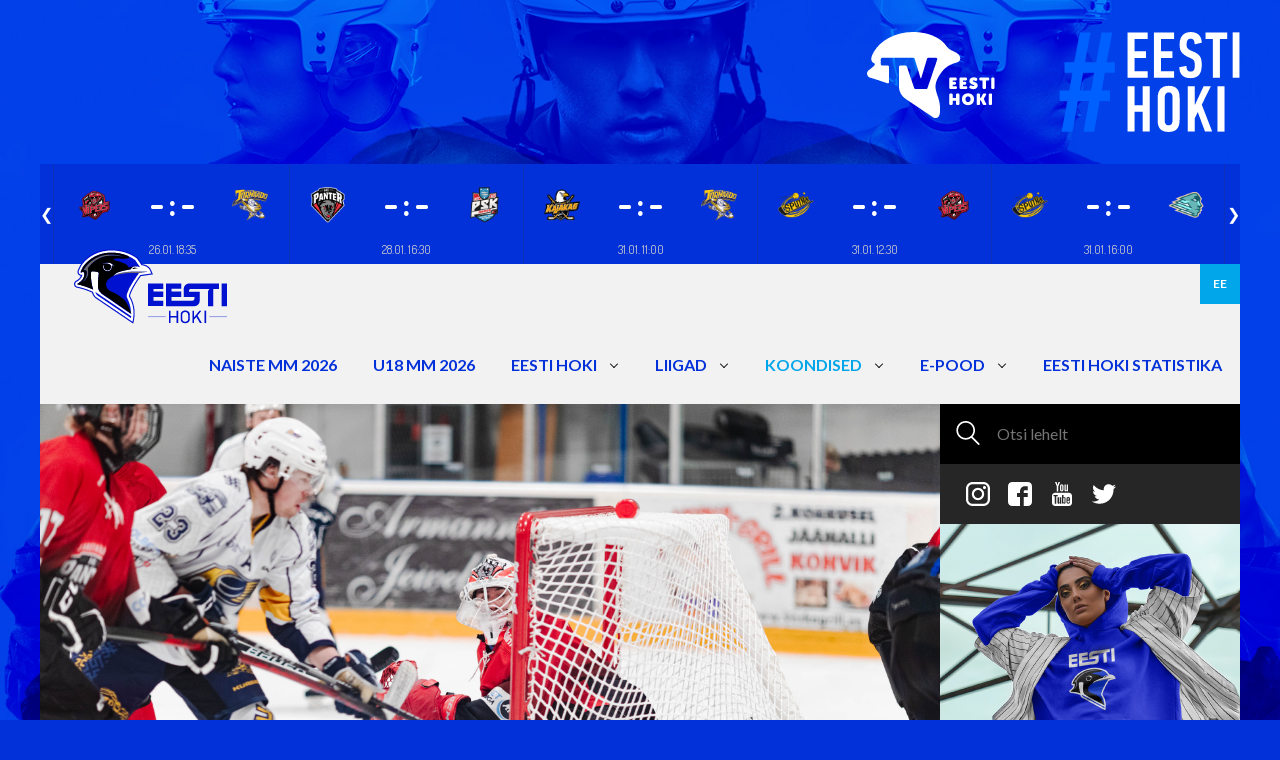

--- FILE ---
content_type: text/html; charset=utf-8
request_url: https://eestihoki.ee/koondised/coolbet-hokiliiga-kuumas-liidrite-duellis-kohtuvad-riias-hk-kurbads-ja-hc-panter
body_size: 9622
content:
<!DOCTYPE html>


<html class="public" lang="et">
<head prefix="og: http://ogp.me/ns#">
  
  

  
<!--[if IE]><meta http-equiv="X-UA-Compatible" content="IE=edge"><![endif]-->


<meta http-equiv="Content-Type" content="text/html; charset=utf-8">
<meta name="viewport" content="width=device-width, initial-scale=1, maximum-scale=1, user-scalable=no">
<meta name="format-detection" content="telephone=no">



  <link rel="icon" href="/favicon.ico" type="image/x-icon">
  <link rel="shortcut icon" href="/favicon.ico" type="image/ico">
  <link rel="shortcut icon" href="/favicon.ico" type="image/x-icon">





<!--[if lt IE 9]><link href="/stylesheets/ie8.css" media="screen" rel="stylesheet" type="text/css" /><![endif]-->

  <link href="/stylesheets/main.css?1.1" media="screen" rel="stylesheet" type="text/css" />


<link rel="stylesheet" href="//static.voog.com/libs/edicy-search/latest/edicy-search.css">


<link href="https://fonts.googleapis.com/css?family=Lato:400,400i,700,700i" rel="stylesheet">




<script src="/javascripts/modernizr-custom.min.js"></script>



<title>Coolbet Hokiliiga kuumas liidrite duellis kohtuvad Riias kahel korral HK Kurbads ja HC Panter — Eesti Jäähokiliit</title>




<meta property="og:type" content="article">
<meta property="og:url" content="https://eestihoki.ee/koondised/coolbet-hokiliiga-kuumas-liidrite-duellis-kohtuvad-riias-hk-kurbads-ja-hc-panter">
<meta property="og:title" content="Coolbet Hokiliiga kuumas liidrite duellis kohtuvad Riias kahel korral HK Kurbads ja HC Panter — Eesti Jäähokiliit">
<meta property="og:site_name" content="Eesti Jäähokiliit">





  <meta property="og:image" content="https://eestihoki.ee/photos/hc-panter-vs-hc-kurbads_52480926289_o_large.jpg">
  <meta property="og:image:type" content="image/jpeg">
  <meta property="og:image:width" content="1280">
  <meta property="og:image:height" content="853">









  
    <link rel="prev" href="/koondised/paasupiigad-kaotasid-mm-i-avamangus-bulgaariale-0-6">
  

  
    <link rel="next" href="/koondised/paasupiigad-jaid-mm-il-alla-belgiale-0-7">
  








<link href="/koondised.rss" rel="alternate" title="RSS voog" type="application/rss+xml" />

<!-- Facebook Pixel Code -->
<script>
  !function(f,b,e,v,n,t,s)
  {if(f.fbq)return;n=f.fbq=function(){n.callMethod?
  n.callMethod.apply(n,arguments):n.queue.push(arguments)};
  if(!f._fbq)f._fbq=n;n.push=n;n.loaded=!0;n.version='2.0';
  n.queue=[];t=b.createElement(e);t.async=!0;
  t.src=v;s=b.getElementsByTagName(e)[0];
  s.parentNode.insertBefore(t,s)}(window, document,'script',
  'https://connect.facebook.net/en_US/fbevents.js');
  fbq('init', '2735573483172526');
  fbq('track', 'PageView');
</script>
<noscript><img height="1" width="1" style="display:none"
  src="https://www.facebook.com/tr?id=2735573483172526&ev=PageView&noscript=1"
/></noscript>
<!-- End Facebook Pixel Code -->

<script src="https://code.jquery.com/jquery-3.7.1.min.js" integrity="sha256-/JqT3SQfawRcv/BIHPThkBvs0OEvtFFmqPF/lYI/Cxo=" crossorigin="anonymous"></script>
<script src="https://api.hockeydata.net/js/?los_icehockey"></script>
<link href="https://api.hockeydata.net/css/?los_gameslider" rel="stylesheet">
<link href="https://api.hockeydata.net/css/?los_template_soda" rel="stylesheet">
<link href="/stylesheets/statistics-widget.css" media="screen" rel="stylesheet" type="text/css" />

<script>VoogEcommerce = { storeInfo: {"currency":"EUR","tax_rate":"24.0","price_entry_mode":"net","currency_symbol":"€","decimal_places":2,"default_language":"et","dimension_display_unit":"cm","dimension_unit":"m","is_publicly_unavailable":false,"min_cart_total":"0.0","missing_required_settings":[],"missing_required_settings?":false,"preferred_payment_types":[],"shopping_cart_version":2,"terms_agreement_required":true,"weight_display_unit":"kg","weight_unit":"kg","company_name":"Eesti Hoki e-pood","bank_details":"Swedbank\nEE902200221002100130","terms_url":"https://eestihoki-sviiter.voog.com/epood/muugitingimused","products_url_slug":"products","address":{"company_name":"MTÜ Eesti Jäähokiliit","address1":"Jalgpalli 21","address2":"Värav 6","city":"Tallinn","zip_code":"11312","state":"Harjumaa","country_code":"EE"},"email":"info@eestihoki.ee"}, hasProducts: true };</script>
<link href="//static.voog.com/libs/voog-ecommerce/1.9.2/shopping-cart-v2.css" media="screen" rel="stylesheet" />
</head>

<body class="post-page" data-search-indexing-allowed="true">

  <div class="topBar">
  <div class="container">
  <div style="display: flex; justify-content:flex-end;">
    <div style="margin-right: 4rem;">
    <a class="topBar_tv-logo"  href="https://www.eestihoki.tv/et/home" target="_blank" >
    <img src="/assets/eesti-hoki-tv-banner.svg">
    </a>
    </div>
     <a href="https://twitter.com/hashtag/eestihoki?src=hash" class="topBar_logo" target="_blank" >
      <img src="/assets/hash-eesti-hoki.svg">
    </a>
    </div>
  </div>
</div>
<div class="container container-mobileFull">
    <div class="c-statistics-widget">
        <div class="c-statistics-widget__main" id="">
            <div data-hd-widget="hockeydata.los.GameSlider" data-hd-widget-options='{
            "apiKey": "5c08247f238f1c4da69c6c359cf052d7",
            "divisionId": "eesti",
            "sport": "icehockey"
            }'
            >
            </div>
        </div>
    </div>
</div>
  <header class="navBar">
  <div class="container container-mobileFull">
    <div class="navBar_body">
      <div class="navBar_logo">
        <a href="/">
          <img src="/assets/eesti-hoki-logo.svg">
        </a>
      </div>

      <div class="navBar_language">
        <ul class="langMenu">
  
    <li class="langMenu_item">
        <a
            class="lang-flag lang-flag-et active"
            href="/koondised"
            data-lang-code="et">
          EE
        </a>
    </li>
  

  
</ul>

      </div>

      <a href="#" class="navBar_toggle">
        <span class="navBar_stripe"></span>
        <span class="navBar_stripe"></span>
        <span class="navBar_stripe"></span>
      </a>

      <div class="navBar_menu">
        <ul class="mainMenu">
  

  
    <li class="mainMenu_item mainMenu_item-lvl-1">
      <a class="mainMenu_link mainMenu_link-lvl-1" href="/naiste-mm-kohtla-jarvel">NAISTE MM 2026 </a>

      

      

    </li>

  
    <li class="mainMenu_item mainMenu_item-lvl-1">
      <a class="mainMenu_link mainMenu_link-lvl-1" href="/naiste-mm-2026-kohtla-jarvel">U18 MM 2026 </a>

      

      

    </li>

  
    <li class="mainMenu_item mainMenu_item-lvl-1 mainMenu_item-parent">
      <a class="mainMenu_link mainMenu_link-lvl-1" href="/ejhl">EESTI HOKI</a>

      
        <div class="mainMenu_toggleArrow"></div>
      

      
        <div class="mainMenu_subMenu mainMenu_subMenu-1">
          <ul class="mainMenu_menu">
            
              <li class="mainMenu_item mainMenu_item-lvl-2">
                <a class="mainMenu_link mainMenu_link-lvl-2" href="/ejhl/uudised">Uudised</a>

                

                

              </li>

            
              <li class="mainMenu_item mainMenu_item-lvl-2 mainMenu_item-parent">
                <a class="mainMenu_link mainMenu_link-lvl-2" href="/ejhl/eesti-hoki">EJHL</a>

                
                  <div class="mainMenu_toggleArrow"></div>
                

                
                  <div class="mainMenu_subMenu mainMenu_subMenu-2">
                    <ul class="mainMenu_menu">
                      
                        <li class="mainMenu_item mainMenu_item-lvl-3">
                          <a class="mainMenu_link mainMenu_link-lvl-3" href="/ejhl/eesti-hoki/pohikiri">
                            Põhikiri
                          </a>

                          

                        </li>

                      
                        <li class="mainMenu_item mainMenu_item-lvl-3">
                          <a class="mainMenu_link mainMenu_link-lvl-3" href="/ejhl/eesti-hoki/strateegia">
                            Strateegia
                          </a>

                          

                        </li>

                      
                        <li class="mainMenu_item mainMenu_item-lvl-3">
                          <a class="mainMenu_link mainMenu_link-lvl-3" href="/ejhl/eesti-hoki/liikmed">
                            EJHL liikmed
                          </a>

                          

                        </li>

                      
                        <li class="mainMenu_item mainMenu_item-lvl-3">
                          <a class="mainMenu_link mainMenu_link-lvl-3" href="/ejhl/eesti-hoki/liitumistingimused">
                            Liitumistingimused
                          </a>

                          

                        </li>

                      
                        <li class="mainMenu_item mainMenu_item-lvl-3">
                          <a class="mainMenu_link mainMenu_link-lvl-3" href="/ejhl/eesti-hoki/teenused">
                            Teenused
                          </a>

                          

                        </li>

                      
                        <li class="mainMenu_item mainMenu_item-lvl-3">
                          <a class="mainMenu_link mainMenu_link-lvl-3" href="/ejhl/eesti-hoki/hea-juhtimise-tava">
                            Hea juhtimise tava
                          </a>

                          

                        </li>

                      
                        <li class="mainMenu_item mainMenu_item-lvl-3">
                          <a class="mainMenu_link mainMenu_link-lvl-3" href="/ejhl/eesti-hoki/spordivoistlustega-manipuleerimise-reeglid">
                            Spordivõistlustega manipuleerimise vastane eeskiri
                          </a>

                          

                        </li>

                      
                        <li class="mainMenu_item mainMenu_item-lvl-3">
                          <a class="mainMenu_link mainMenu_link-lvl-3" href="https://eadse.ee/koolitus/spordialaliitude-sihtruhmadele/">
                            Aus mäng, antidoping ja sporditurvalisus
                          </a>

                          

                        </li>

                      
                        <li class="mainMenu_item mainMenu_item-lvl-3">
                          <a class="mainMenu_link mainMenu_link-lvl-3" href="https://spordivalvur.eadse.ee/">
                            Spordivalvur
                          </a>

                          

                        </li>

                      
                        <li class="mainMenu_item mainMenu_item-lvl-3">
                          <a class="mainMenu_link mainMenu_link-lvl-3" href="/ejhl/eesti-hoki/kontaktid">
                            Kontaktid
                          </a>

                          

                        </li>

                      
                        <li class="mainMenu_item mainMenu_item-lvl-3">
                          <a class="mainMenu_link mainMenu_link-lvl-3" href="/ejhl/eesti-hoki/turvaline-sport">
                            Turvaline Sport
                          </a>

                          

                        </li>

                      

                      
                    </ul>
                  </div>
                

              </li>

            
              <li class="mainMenu_item mainMenu_item-lvl-2">
                <a class="mainMenu_link mainMenu_link-lvl-2" href="/ejhl/koolitused-1">Koolitused</a>

                

                

              </li>

            
              <li class="mainMenu_item mainMenu_item-lvl-2">
                <a class="mainMenu_link mainMenu_link-lvl-2" href="/ejhl/treenerid">Treenerid</a>

                

                

              </li>

            
              <li class="mainMenu_item mainMenu_item-lvl-2">
                <a class="mainMenu_link mainMenu_link-lvl-2" href="/ejhl/kohtunikud">Kohtunikud</a>

                

                

              </li>

            
              <li class="mainMenu_item mainMenu_item-lvl-2">
                <a class="mainMenu_link mainMenu_link-lvl-2" href="/ejhl/kuulsuste-hall">Kuulsuste Hall</a>

                

                

              </li>

            
              <li class="mainMenu_item mainMenu_item-lvl-2">
                <a class="mainMenu_link mainMenu_link-lvl-2" href="/ejhl/wgihw">WGIHW</a>

                

                

              </li>

            
              <li class="mainMenu_item mainMenu_item-lvl-2">
                <a class="mainMenu_link mainMenu_link-lvl-2" href="/ejhl/dokumendid">Dokumendid</a>

                

                

              </li>

            

            
          </ul>
        </div>
      

    </li>

  
    <li class="mainMenu_item mainMenu_item-lvl-1 mainMenu_item-parent">
      <a class="mainMenu_link mainMenu_link-lvl-1" href="/liigad">LIIGAD</a>

      
        <div class="mainMenu_toggleArrow"></div>
      

      
        <div class="mainMenu_subMenu mainMenu_subMenu-1">
          <ul class="mainMenu_menu">
            
              <li class="mainMenu_item mainMenu_item-lvl-2">
                <a class="mainMenu_link mainMenu_link-lvl-2" href="/liigad/unibet-hokiliiga">Unibet Hokiliiga</a>

                

                

              </li>

            
              <li class="mainMenu_item mainMenu_item-lvl-2">
                <a class="mainMenu_link mainMenu_link-lvl-2" href="/liigad/optibet-hokiliiga">Optibet Hokiliiga</a>

                

                

              </li>

            
              <li class="mainMenu_item mainMenu_item-lvl-2">
                <a class="mainMenu_link mainMenu_link-lvl-2" href="/liigad/naiste-hokiliiga">Naiste Hokiliiga</a>

                

                

              </li>

            
              <li class="mainMenu_item mainMenu_item-lvl-2 mainMenu_item-parent">
                <a class="mainMenu_link mainMenu_link-lvl-2" href="/liigad/noored">Noorte EMV</a>

                
                  <div class="mainMenu_toggleArrow"></div>
                

                
                  <div class="mainMenu_subMenu mainMenu_subMenu-2">
                    <ul class="mainMenu_menu">
                      
                        <li class="mainMenu_item mainMenu_item-lvl-3">
                          <a class="mainMenu_link mainMenu_link-lvl-3" href="/liigad/noored/noorte-emv-2022-2023">
                            Noorte EMV 2025/2026
                          </a>

                          

                        </li>

                      
                        <li class="mainMenu_item mainMenu_item-lvl-3">
                          <a class="mainMenu_link mainMenu_link-lvl-3" href="/liigad/noored/dokumendid">
                            Dokumendid
                          </a>

                          

                        </li>

                      
                        <li class="mainMenu_item mainMenu_item-lvl-3">
                          <a class="mainMenu_link mainMenu_link-lvl-3" href="/liigad/noored/emv-klubid">
                            EMV Klubid
                          </a>

                          

                        </li>

                      
                        <li class="mainMenu_item mainMenu_item-lvl-3">
                          <a class="mainMenu_link mainMenu_link-lvl-3" href="/liigad/noored/kuldlitter">
                            Kuldlitter
                          </a>

                          

                        </li>

                      

                      
                    </ul>
                  </div>
                

              </li>

            
              <li class="mainMenu_item mainMenu_item-lvl-2">
                <a class="mainMenu_link mainMenu_link-lvl-2" href="/liigad/naistebaltiliiga">Naiste Balti Liiga</a>

                

                

              </li>

            
              <li class="mainMenu_item mainMenu_item-lvl-2">
                <a class="mainMenu_link mainMenu_link-lvl-2" href="/liigad/harrastajate-liigad">Harrastajate liigad</a>

                

                

              </li>

            
              <li class="mainMenu_item mainMenu_item-lvl-2 mainMenu_item-parent">
                <a class="mainMenu_link mainMenu_link-lvl-2" href="/liigad/baltic-challenge-cup-2021">Baltic Challenge Cup</a>

                
                  <div class="mainMenu_toggleArrow"></div>
                

                
                  <div class="mainMenu_subMenu mainMenu_subMenu-2">
                    <ul class="mainMenu_menu">
                      
                        <li class="mainMenu_item mainMenu_item-lvl-3">
                          <a class="mainMenu_link mainMenu_link-lvl-3" href="/liigad/baltic-challenge-cup-2021/tulemused">
                            Tulemused 2023
                          </a>

                          

                        </li>

                      
                        <li class="mainMenu_item mainMenu_item-lvl-3">
                          <a class="mainMenu_link mainMenu_link-lvl-3" href="/liigad/baltic-challenge-cup-2021/tulemused-2021">
                            Tulemused 2021
                          </a>

                          

                        </li>

                      
                        <li class="mainMenu_item mainMenu_item-lvl-3">
                          <a class="mainMenu_link mainMenu_link-lvl-3" href="/liigad/baltic-challenge-cup-2021/tulemused-2019">
                            Tulemused 2019
                          </a>

                          

                        </li>

                      

                      
                    </ul>
                  </div>
                

              </li>

            
              <li class="mainMenu_item mainMenu_item-lvl-2">
                <a class="mainMenu_link mainMenu_link-lvl-2" href="/liigad/4-nation-tournament">4 Nations Tournament</a>

                

                

              </li>

            

            
          </ul>
        </div>
      

    </li>

  
    <li class="mainMenu_item mainMenu_item-lvl-1 mainMenu_item-parent active">
      <a class="mainMenu_link mainMenu_link-lvl-1 active" href="/koondised">KOONDISED</a>

      
        <div class="mainMenu_toggleArrow"></div>
      

      
        <div class="mainMenu_subMenu mainMenu_subMenu-1">
          <ul class="mainMenu_menu">
            
              <li class="mainMenu_item mainMenu_item-lvl-2">
                <a class="mainMenu_link mainMenu_link-lvl-2" href="/koondised/eesti-koondis">Meeste koondis</a>

                

                

              </li>

            
              <li class="mainMenu_item mainMenu_item-lvl-2">
                <a class="mainMenu_link mainMenu_link-lvl-2" href="/koondised/naiste-koondis">Naiste koondis</a>

                

                

              </li>

            
              <li class="mainMenu_item mainMenu_item-lvl-2">
                <a class="mainMenu_link mainMenu_link-lvl-2" href="/koondised/u-20-noortekoondis">U20 noortekoondis</a>

                

                

              </li>

            
              <li class="mainMenu_item mainMenu_item-lvl-2">
                <a class="mainMenu_link mainMenu_link-lvl-2" href="/koondised/u-18-noortekoondis">U18 noortekoondis</a>

                

                

              </li>

            
              <li class="mainMenu_item mainMenu_item-lvl-2">
                <a class="mainMenu_link mainMenu_link-lvl-2" href="/koondised/paasupiigad">Pääsupiigad</a>

                

                

              </li>

            
              <li class="mainMenu_item mainMenu_item-lvl-2">
                <a class="mainMenu_link mainMenu_link-lvl-2" href="/koondised/team-eesti-u18">Team EESTI U18</a>

                

                

              </li>

            
              <li class="mainMenu_item mainMenu_item-lvl-2">
                <a class="mainMenu_link mainMenu_link-lvl-2" href="/koondised/u16-team-eesti">Team EESTI U16</a>

                

                

              </li>

            

            
          </ul>
        </div>
      

    </li>

  
    <li class="mainMenu_item mainMenu_item-lvl-1 mainMenu_item-parent">
      <a class="mainMenu_link mainMenu_link-lvl-1" href="/epood">E-POOD</a>

      
        <div class="mainMenu_toggleArrow"></div>
      

      
        <div class="mainMenu_subMenu mainMenu_subMenu-1">
          <ul class="mainMenu_menu">
            
              <li class="mainMenu_item mainMenu_item-lvl-2">
                <a class="mainMenu_link mainMenu_link-lvl-2" href="/epood/muugitingimused">Müügitingimused</a>

                

                

              </li>

            
              <li class="mainMenu_item mainMenu_item-lvl-2">
                <a class="mainMenu_link mainMenu_link-lvl-2" href="/epood/privaatsustingimused">Privaatsustingimused</a>

                

                

              </li>

            

            
          </ul>
        </div>
      

    </li>

  
    <li class="mainMenu_item mainMenu_item-lvl-1">
      <a class="mainMenu_link mainMenu_link-lvl-1" href="https://ehs.eestihoki.ee/">EESTI HOKI STATISTIKA</a>

      

      

    </li>

  

  
</ul>

      </div>
    </div>
  </div>
</header>


  <div class="pageWrap">
    <div class="container container-mobileFull">
      <div class="pageWrap_body">
        <div class="pageWrap_colSection">

          <div class="pageWrap_side">
            <div class="searchForm">
              
  <div class="search js-search js-modal-overlay">
    <div class="search-inner js-modal">
      <form id="search" class="search-form js-search-form" method="get" action="#">
        <button type="submit" class="search-submit">
          <img class="searchBox_icon" src="/assets/search-white.svg">
        </button>
        <input id="onpage_search" class="search-input js-search-input js-input-dynamic" type="text" name="" placeholder="Otsi lehelt">
      </form>
    </div>
  </div>



            </div>

            <div class="socialIcons socialIcons-side">
  
    <a
        href="https://www.instagram.com/eestihoki/"
        class="socialIcons_link"
        target="_blank"
    >
      <img
          class="socialIcons_icon socialIcons_icon-hover"
          src="/assets/instagram-blue.svg"
          alt="Instagram"
      >
      <img
          class="socialIcons_icon"
          src="/assets/instagram-white.svg"
          alt="Instagram"
      >
    </a>
  
  
    <a
        href="https://www.facebook.com/jaahokiliit/"
        class="socialIcons_link"
        target="_blank"
    >
      <img
          class="socialIcons_icon"
          src="/assets/facebook-white.svg"
          alt="Facebook"
      >
      <img
          class="socialIcons_icon socialIcons_icon-hover"
          src="/assets/facebook-blue.svg"
          alt="Facebook"
      >
    </a>
  
  
    <a
        href="https://www.youtube.com/channel/UCowlHHHnHnwhkdv4KPlwZpQ"
        class="socialIcons_link"
        target="_blank"
    >
      <img
          class="socialIcons_icon socialIcons_icon-hover"
          src="/assets/youtube-blue.svg"
          alt="Youtube"
      >
      <img
          class="socialIcons_icon"
          src="/assets/youtube-white.svg"
          alt="Youtube"
      >
    </a>
  
  
    <a
        href="https://twitter.com/eestihoki"
        class="socialIcons_link"
        target="_blank"
    >
      <img
          class="socialIcons_icon"
          src="/assets/twitter-white.svg"
          alt="Twitter"
      >
      <img
          class="socialIcons_icon socialIcons_icon-hover"
          src="/assets/twitter-blue.svg"
          alt="Twitter">
    </a>
  
</div>

            <div class="sideContent desktopOnly">
              
  <div class="adSlider adSlider-side">
    <div class="js-adSlider">
      

        
          <a class="adSlider_slide"
             href="https://ehis.eestihoki.ee/season/132/"
             target="_blank"
          >
            <img src="">
          </a>
        

      

        
          <a class="adSlider_slide"
             href="https://teamspirit.ee/collections/eesti-jaahoki-liit?page=1"
             target="_blank"
          >
            <img src="https://media.voog.com/0000/0044/1985/photos/kylg.jpg">
          </a>
        

      
    </div>
  </div><!-- /.adSlider -->



            </div>
          </div>

          <div class="pageWrap_main">

            <div
                class="firstNews firstNews-article"
                style="background-image:url('//eestihoki.ee/photos/hc-panter-vs-hc-kurbads_52480926289_o.jpg')"
                data-mh="first-news"
            >
              <div class="firstNews_title">
                Coolbet Hokiliiga kuumas liidrite duellis kohtuvad Riias kahel korral HK Kurbads ja HC Panter
                <div class="firstNews_date">
                  27.01.2023
                </div>
              </div>
            </div>

            

            

            <div class="pageWrap_container">
              <div class="editorContent">
                Coolbet Hokiliigas ootavad nädalavahetusel ees liidrite duellid Riia HK Kurbadsi ja Tallinna HC Panteri vahel. Kaks kanget kohtuvad Riias, Kurbadsi jäähallis&nbsp;<span style="font-size: 1rem;">laupäeval kell 19:15 ning pühapäeval kell 12:30.<br><br>Seni kõigist 15 mängust maksimumpunktid võtnud HK Kurbads paikneb kindlalt tabeli tipus, kaks mängu rohkem pidanud HC Panter jääb liidrist ühe punkti kaugusele. Kahes varasemas omavahelises mängus pidi HC Panter vastu võtma 4:5 ja 2:4 kaotused, neist esimese lisaajal.<br><br>"Valmistume eelseisvateks mängudeks HC Panteri vastu väga tõsiselt -&nbsp;tegemist on hea ja tugeva meeskonnaga, kes paikneb tabeli tipus. Nende mängude kaudu valmistume omakorda play-offiks ja paneme mängijaid proovile. Meil ei ole sel nädalavahetusel küll optimaalset koosseisu, aga igal juhul läheme võitu peale välja. HC Panteriga mängides kaasneb alati hea, kiire ja huvitav hoki. Näeme homme ja pühapäeval Kurbadsi jäähallis!" ütles HK&nbsp;Kurbadsi peatreener Toms Bluks.<br><br>"HK Kurbadsi meeskond on väga kvaliteetne ja mängib ilusat jäähokit. Nende vastu on alati hea mängida ning see nõuab igalt meie mängijalt suurt pingitust ja töökust. Nädalavahetuse reis kujuneb meie meeskonnale mõnusaks väljakutseks, sest bussisõit on pikk ning mängudevaheline aeg taastumiseks lühike. Play-offiks valmistumisel on see väga hea, sest kõik peavad mugavustsoonist välja tulema. Anname omalt poolt Kurbadsile kindlasti kaks tugevat lahingut!" lubas HC Panteri kapten Jaanus Sorokin.<br><br>Mõlemast mängust teeb otseülekande OHO TV (www.oho.ee/hoki).<br><br>Laupäeval kell 16:00 kohtuvad Kohtla-Järvel HC Everest ja SK Viru Sputnik ning kell 17:00 Tartus Välk 494 ja Narva PSK. Pühapäeval kell 16:00 võõrustab HC Everest Tartu Välk 494 meeskonda.<br><br>

<p>Coolbet Hokiliiga tabeliseis: HK Kurbads 30 (15), HC Panter 29 (17), Tartu Välk 494 20 (18), Narva PSK 18 (17), HS Riga 13 (19), HC Everest 12 (15), SK Viru Sputnik 0 (17).</p>Foto: Catherine Kõrtsmik<br></span><br>
                
                
                
                
              </div>
            </div>

          </div>
          <div class="pageWrap_side">

          </div>
        </div>
        <div class="pageWrap_fullSection">
          <div class="mobileOnly">
            
  <div class="adSlider adSlider-marginBottom">
    
    <div class="js-adSlider">
      
        

          
            <a class="adSlider_slide"
               href="https://ehis.eestihoki.ee/season/132/"
               target="_blank"
            >
              <img src="">
            </a>
          

        
      
        

          
            <a class="adSlider_slide"
               href="https://teamspirit.ee/collections/eesti-jaahoki-liit"
               target="_blank"
            >
              <img src="https://media.voog.com/0000/0044/1985/photos/riba.jpg">
            </a>
          

        
      
    </div>
    
  </div><!-- /.adSlider -->



          </div>
        </div>
      </div>
    </div>


  </div>

  <div class="container container-mobileFull">
  <div class="sponsorsBlock">
  <div class="sponsorsBlock_side">
    <div class="sponsorsBlock_content">
      

































<h2 style="text-align: center;"><span style="font-size: 24px;"><b><i><span style="color: rgb(0, 0, 255);">OTSID <br><br></span><span style="color: rgb(255, 255, 255);">KINGITUST</span><span style="color: rgb(0, 0, 255);"><br></span></i></b></span><br></h2><div style="text-align: center;"><span style="font-size: 24px;"><b><i><span style="color: rgb(0, 0, 255);">VÕI&nbsp;<br></span></i></b></span><span style="font-size: 18px;"><br></span><span style="font-size: 24px;"><b><i><span style="color: rgb(255, 255, 255);">FÄNNIKAUPA ?</span></i></b></span><span style="font-size: 18px;"><b><i><br><br></i></b></span></div><div></div><div style="text-align: center;"><span style="font-size: 19px;"><b><span style="color: rgb(0, 255, 255);">VAATA, MIDA PAKUME:</span><span style="color: rgb(0, 128, 255);">&nbsp;</span><br><br></b></span></div><div style="text-align: center;"><div class="edy-texteditor-container image-container edy-positionable-container-center edy-positionable-container-maxwidth" unselectable="on" style="width: auto; max-width: 100%; text-align: left; display: block; float: none; overflow: hidden; position: relative;" data-image-id="11808840" contenteditable="false">
  <div class="edy-padding-resizer-wrapper" style="padding-bottom: 55.8889%; position: relative; overflow: hidden;">
      <a href="https://www.eestihoki.ee/epood" title="https://www.eestihoki.ee/epood" target=""><picture title="" style="position: absolute; display: block; max-width: none; width: 100%; height: auto; left: 0px; top: 0%;">
        <!--[if IE 9]><video style="display: none;"><![endif]-->
        <source sizes="100vw" srcset="//media.voog.com/0000/0044/1985/photos/%23eestihoki_900x503_EMV20182019.png 900w, //media.voog.com/0000/0044/1985/photos/%23eestihoki_900x503_EMV20182019_block.png 600w, //media.voog.com/0000/0044/1985/photos/%23eestihoki_900x503_EMV20182019_medium.jpg 150w">
        <!--[if IE 9]></video><![endif]-->
        <img src="//media.voog.com/0000/0044/1985/photos/%23eestihoki_900x503_EMV20182019_block.png" title="" alt="" style="position: absolute; max-width: none; width: 100%; height: auto;">
      </picture></a>
    </div>
</div></div><a href="/epood" target="_self" class="button-primary"><span style="font-size: 23px;"><b><span style="color: rgb(0, 255, 255);"><i>E-POODI</i></span></b></span></a>&nbsp; &nbsp; &nbsp; &nbsp; &nbsp; &nbsp; &nbsp; &nbsp; &nbsp; &nbsp; &nbsp;












    </div>
  </div><!-- /.sponsorsBlock_side -->
  <div class="sponsorsBlock_main" data-mh="sponsorsBlock">
    <div class="elementGrid">
      
        
          <div class="elementGrid_box">
            <a href="https://sportway.com" class="elementGrid_link" target="_blank">
              <img class="elementGrid_image" src="//media.voog.com/0000/0044/1985/photos/Sportway.png">
            </a>
            
          </div>


        
          <div class="elementGrid_box">
            <a href="https://nordichypo.ee" class="elementGrid_link" target="_blank">
              <img class="elementGrid_image" src="//media.voog.com/0000/0044/1985/photos/nordichypo_300x92.png">
            </a>
            
          </div>


        
          <div class="elementGrid_box">
            <a href="http://www.ajtooted.ee" class="elementGrid_link" target="_blank">
              <img class="elementGrid_image" src="//media.voog.com/0000/0044/1985/photos/1519909950996.jpg">
            </a>
            
          </div>


        
          <div class="elementGrid_box">
            <a href="http://www.volume.ee" class="elementGrid_link" target="_blank">
              <img class="elementGrid_image" src="//media.voog.com/0000/0044/1985/photos/Screenshot%202022-03-29%20at%2022.36.41.png">
            </a>
            
          </div>


        
          <div class="elementGrid_box">
            <a href="https://autocar.ee" class="elementGrid_link" target="_blank">
              <img class="elementGrid_image" src="//media.voog.com/0000/0044/1985/photos/Autocar%20Autorent%20logo.png">
            </a>
            
          </div>


        
          <div class="elementGrid_box">
            <a href="http://www.maag.ee/et" class="elementGrid_link" target="_blank">
              <img class="elementGrid_image" src="//media.voog.com/0000/0044/1985/photos/19452678535551.png">
            </a>
            
          </div>


        
          <div class="elementGrid_box">
            <a href="http://www.skoda.ee/" class="elementGrid_link" target="_blank">
              <img class="elementGrid_image" src="//media.voog.com/0000/0044/1985/photos/Skoda-logo-new.png">
            </a>
            
          </div>


        
          <div class="elementGrid_box">
            <a href="https://kidasport.ee/" class="elementGrid_link" target="_blank">
              <img class="elementGrid_image" src="//media.voog.com/0000/0044/1985/photos/kidasport_logo_must.png">
            </a>
            
          </div>


        
          <div class="elementGrid_box">
            <a href="https://www.unibetsportsbar.com/" class="elementGrid_link" target="_blank">
              <img class="elementGrid_image" src="//media.voog.com/0000/0044/1985/photos/Unibet%20sports%20bar.jpg">
            </a>
            
          </div>


        
          <div class="elementGrid_box">
            <a href="https://www.kulka.ee/et" class="elementGrid_link" target="_blank">
              <img class="elementGrid_image" src="//media.voog.com/0000/0044/1985/photos/Kulka_logo_kuld_kesk.jpg">
            </a>
            
          </div>


        
          <div class="elementGrid_box">
            <a href="https://sport.delfi.ee/" class="elementGrid_link" target="_blank">
              <img class="elementGrid_image" src="//media.voog.com/0000/0044/1985/photos/DelfiNew.png">
            </a>
            
          </div>


        
          <div class="elementGrid_box">
            <a href="https://www.vestman.ee/metsandus/" class="elementGrid_link" target="_blank">
              <img class="elementGrid_image" src="//media.voog.com/0000/0044/1985/photos/Screenshot%202022-09-22%20at%2010.35.00.png">
            </a>
            
          </div>


        
          <div class="elementGrid_box">
            <a href="http://www.krah-pipes.ee/" class="elementGrid_link" target="_blank">
              <img class="elementGrid_image" src="//media.voog.com/0000/0044/1985/photos/Screenshot%202022-10-12%20at%2012.06.32.png">
            </a>
            
          </div>


        
          <div class="elementGrid_box">
            <a href="https://www.eok.ee/team-estonia" class="elementGrid_link" target="_blank">
              <img class="elementGrid_image" src="//media.voog.com/0000/0044/1985/photos/Team-Estonia_alaliidu-logo_Hoki_RGB.svg">
            </a>
            
          </div>


        
          <div class="elementGrid_box">
            <a href="https://www.unibet.ee/" class="elementGrid_link" target="_blank">
              <img class="elementGrid_image" src="//media.voog.com/0000/0044/1985/photos/Unibet-logo.png">
            </a>
            
          </div>


        
          <div class="elementGrid_box">
            <a href="https://bioforce.ee/" class="elementGrid_link" target="_blank">
              <img class="elementGrid_image" src="//media.voog.com/0000/0044/1985/photos/Bioforce%20logo.jpg">
            </a>
            
          </div>


        
          <div class="elementGrid_box">
            <a href="https://www.lasteabi.ee/et" class="elementGrid_link" target="_blank">
              <img class="elementGrid_image" src="//media.voog.com/0000/0044/1985/photos/Lasteabi_FBcover2_820x312.png">
            </a>
            
          </div>


        
          <div class="elementGrid_box">
            <a href="https://eshop.wuerth.ee/et/EE/EUR/" class="elementGrid_link" target="_blank">
              <img class="elementGrid_image" src="//media.voog.com/0000/0044/1985/photos/wurth-logo-1.jpg">
            </a>
            
          </div>


        
          <div class="elementGrid_box">
            <a href="https://luxcharter.ee/" class="elementGrid_link" target="_blank">
              <img class="elementGrid_image" src="//media.voog.com/0000/0044/1985/photos/Lux%20charter.jpg">
            </a>
            
          </div>


        
          <div class="elementGrid_box">
            <a href="https://www.khenergia.ee/" class="elementGrid_link" target="_blank">
              <img class="elementGrid_image" src="//media.voog.com/0000/0044/1985/photos/KHEnergia_Logo_RGB.png">
            </a>
            
          </div>


        
          <div class="elementGrid_box">
            <a href="https://broadcasting.ee/" class="elementGrid_link" target="_blank">
              <img class="elementGrid_image" src="//media.voog.com/0000/0044/1985/photos/Baltic%20brodcasting.png">
            </a>
            
          </div>


        
          <div class="elementGrid_box">
            <a href="https://www.balbiino.ee/" class="elementGrid_link" target="_blank">
              <img class="elementGrid_image" src="//media.voog.com/0000/0044/1985/photos/Balbiino.png">
            </a>
            
          </div>


        
          <div class="elementGrid_box">
            <a  class="elementGrid_link" target="_blank">
              <img class="elementGrid_image" src="//media.voog.com/0000/0044/1985/photos/Scruuv_ehitus_logod_RGB-sinine.jpg">
            </a>
            
          </div>


        
          <div class="elementGrid_box">
            <a href="https://www.glimstedt.ee/" class="elementGrid_link" target="_blank">
              <img class="elementGrid_image" src="//media.voog.com/0000/0044/1985/photos/glimstedt.webp">
            </a>
            
          </div>


        
          <div class="elementGrid_box">
            <a href="https://www.skodalaagri.ee/" class="elementGrid_link" target="_blank">
              <img class="elementGrid_image" src="//media.voog.com/0000/0044/1985/photos/images.png">
            </a>
            
          </div>


        
      
    </div><!-- /.elementGrid -->
    
  </div><!-- /.sponsorsBlock_main -->
</div><!-- /.sponsorsBlock -->

</div>

<footer class="footerGrid">
  <div class="container">

    <div class="desktopOnly">
      <div class="footerGrid_col footerGrid_col-25 footerGrid_col-logo" data-mh="footerGrid_col">
        <a href="/" class="footerGrid_logo">
          <img src="/assets/eesti-hoki-logo-footer.svg">
        </a>
      </div>
      <div class="footerGrid_col footerGrid_col-75" data-mh="footerGrid_col">
        <div class="footerGrid_subCol">
          <b>MTÜ Eesti Jäähokiliit</b>
<br>© Kõik õigused kaitstud

        </div>
        <div class="footerGrid_subCol">
          Jalgpalli 21<br>11312 Tallinn, Eesti<br>(A. Le Coq Arena, 6. värav)<br>


        </div>
        <div class="footerGrid_subCol">
          <a href="mailto:info@eestihoki.ee" target="_self">info@eestihoki.ee</a><br>

        </div>
        <div class="footerGrid_subCol center">
          <div class="footerGrid_social">
            <div class="socialIcons">
  
    <a
        href="https://www.instagram.com/eestihoki/"
        class="socialIcons_link"
        target="_blank"
    >
      <img
          class="socialIcons_icon socialIcons_icon-hover"
          src="/assets/instagram-blue.svg"
          alt="Instagram"
      >
      <img
          class="socialIcons_icon"
          src="/assets/instagram-white.svg"
          alt="Instagram"
      >
    </a>
  
  
    <a
        href="https://www.facebook.com/jaahokiliit/"
        class="socialIcons_link"
        target="_blank"
    >
      <img
          class="socialIcons_icon"
          src="/assets/facebook-white.svg"
          alt="Facebook"
      >
      <img
          class="socialIcons_icon socialIcons_icon-hover"
          src="/assets/facebook-blue.svg"
          alt="Facebook"
      >
    </a>
  
  
    <a
        href="https://www.youtube.com/channel/UCowlHHHnHnwhkdv4KPlwZpQ"
        class="socialIcons_link"
        target="_blank"
    >
      <img
          class="socialIcons_icon socialIcons_icon-hover"
          src="/assets/youtube-blue.svg"
          alt="Youtube"
      >
      <img
          class="socialIcons_icon"
          src="/assets/youtube-white.svg"
          alt="Youtube"
      >
    </a>
  
  
    <a
        href="https://twitter.com/eestihoki"
        class="socialIcons_link"
        target="_blank"
    >
      <img
          class="socialIcons_icon"
          src="/assets/twitter-white.svg"
          alt="Twitter"
      >
      <img
          class="socialIcons_icon socialIcons_icon-hover"
          src="/assets/twitter-blue.svg"
          alt="Twitter">
    </a>
  
</div>
          </div>

          <a href="https://sviiter.ee/" class="footerGrid_sviiter" target="_blank">
            <img src="/assets/sviiter-agency.svg" alt="Sviiter Agency">
          </a>
        </div>
      </div>
    </div>

    <div class="mobileOnly">
      <div class="footerGrid_col footerGrid_col-50 center">
        <a href="/" class="footerGrid_logo">
          <img src="/assets/eesti-hoki-logo-footer.svg">
        </a>
        <div class="footerGrid_social">
          <div class="socialIcons">
  
    <a
        href="https://www.instagram.com/eestihoki/"
        class="socialIcons_link"
        target="_blank"
    >
      <img
          class="socialIcons_icon socialIcons_icon-hover"
          src="/assets/instagram-blue.svg"
          alt="Instagram"
      >
      <img
          class="socialIcons_icon"
          src="/assets/instagram-white.svg"
          alt="Instagram"
      >
    </a>
  
  
    <a
        href="https://www.facebook.com/jaahokiliit/"
        class="socialIcons_link"
        target="_blank"
    >
      <img
          class="socialIcons_icon"
          src="/assets/facebook-white.svg"
          alt="Facebook"
      >
      <img
          class="socialIcons_icon socialIcons_icon-hover"
          src="/assets/facebook-blue.svg"
          alt="Facebook"
      >
    </a>
  
  
    <a
        href="https://www.youtube.com/channel/UCowlHHHnHnwhkdv4KPlwZpQ"
        class="socialIcons_link"
        target="_blank"
    >
      <img
          class="socialIcons_icon socialIcons_icon-hover"
          src="/assets/youtube-blue.svg"
          alt="Youtube"
      >
      <img
          class="socialIcons_icon"
          src="/assets/youtube-white.svg"
          alt="Youtube"
      >
    </a>
  
  
    <a
        href="https://twitter.com/eestihoki"
        class="socialIcons_link"
        target="_blank"
    >
      <img
          class="socialIcons_icon"
          src="/assets/twitter-white.svg"
          alt="Twitter"
      >
      <img
          class="socialIcons_icon socialIcons_icon-hover"
          src="/assets/twitter-blue.svg"
          alt="Twitter">
    </a>
  
</div>
        </div>
      </div>
      <div class="footerGrid_col footerGrid_col-50">
        <div class="footerGrid_subCol">
          <b>MTÜ Eesti Jäähokiliit</b>
<br>© Kõik õigused kaitstud

        </div>
        <div class="footerGrid_subCol">
          Jalgpalli 21<br>11312 Tallinn, Eesti<br>(A. Le Coq Arena, 6. värav)<br>


        </div>
        <div class="footerGrid_subCol">
          <a href="mailto:info@eestihoki.ee" target="_self">info@eestihoki.ee</a><br>

        </div>
      </div>
      <a href="https://sviiter.ee/" class="footerGrid_sviiter" target="_blank">
        <img src="/assets/sviiter-agency.svg" alt="Sviiter Agency">
      </a>
    </div>

  </div>

  <div class="footerGrid_bg">
    <img src="/assets/footer-bg.svg">
  </div>

</footer>




  

  
<script src="https://cdnjs.cloudflare.com/ajax/libs/jquery/3.2.1/jquery.min.js" integrity="sha256-hwg4gsxgFZhOsEEamdOYGBf13FyQuiTwlAQgxVSNgt4=" crossorigin="anonymous"></script>
<script src="/javascripts/application.js"></script>
<script src="/javascripts/jquery.matchHeight.js"></script>
<script src="/javascripts/slick.min.js"></script>
<script src="/javascripts/scripts.js"></script>
<script src="//static.voog.com/libs/picturefill/1.9.2/picturefill.min.js"></script>



  <script src="//static.voog.com/libs/edicy-search/latest/edicy-search.js"></script>
  <script>site.bindSiteSearch($('.js-search-form').get(0), 'et', 'Sinu otsingule ei leitud ühtegi vastet');</script>




<script type="text/javascript">
var _ews = _ews || {"_account":"A-441985-1","_tzo":"7200"};

(function() {
  var s = document.createElement('script'); s.type = 'text/javascript'; s.async = true;
  s.src = 'https://s.voog.com/_tr-v1.js';
  (
    document.getElementsByTagName('head')[0] ||
    document.getElementsByTagName('body')[0]
  ).appendChild(s);
})();
</script>
<!-- Global site tag (gtag.js) - Google Analytics -->
<script async src="https://www.googletagmanager.com/gtag/js?id=UA-137710728-1"></script>
<script>
  window.dataLayer = window.dataLayer || [];
  function gtag(){dataLayer.push(arguments);}
  gtag('js', new Date());

  gtag('config', 'UA-137710728-1');
</script>


  

  <script>site.initPostPage();</script>

<script src="//static.voog.com/libs/voog-ecommerce/1.9.2/shopping-cart-v2.js"></script><script>if (!window.Voog.ecommerceConfig || window.Voog.ecommerceConfig.autoRun !== false) {  window.Voog.loadEcommerceTranslations('et');   window.Voog.ShoppingCart.init('et');   window.Voog.buyButtonsManager.init('et'); }</script>
</body>
</html>


--- FILE ---
content_type: text/css
request_url: https://eestihoki.ee/stylesheets/statistics-widget.css
body_size: 189
content:
@media screen and (max-width: 575px) {
    .c-statistics-widget {
        padding-bottom: 32px;
        background: #0230d9;
    }

    .-hd-los-game-slider {
        height: 132px !important;
        width: 100%;
        background: #0230d9;
    }

    .-hd-los-game-slider .-hd-util-slider {
        height: 132px !important;
        text-align: center;
        background: #0230d9;
    }
}

.-hd-los-game-slider .-hd-los-game-slider-game,
.-hd-los-game-slider .-hd-util-slider-button-prev {
    border-right-color: #0c31b9 !important;
}

.-hd-los-game-slider .-hd-util-slider {
    background-color: #0230d9 !important;
}

.-hd-los-game-slider-info {
    color: #ccc !important;
}

.-hd-los-game-slider .-hd-util-slider-button.-hd-util-slider-button-disabled span {
    color: #ccc !important;
    opacity: 0.8;
}

--- FILE ---
content_type: image/svg+xml
request_url: https://eestihoki.ee/assets/facebook-white.svg
body_size: 361
content:
<?xml version="1.0" encoding="utf-8"?>
<!-- Generator: Adobe Illustrator 19.0.0, SVG Export Plug-In . SVG Version: 6.00 Build 0)  -->
<svg version="1.1" id="Capa_1" xmlns="http://www.w3.org/2000/svg" xmlns:xlink="http://www.w3.org/1999/xlink" x="0px" y="0px"
	 viewBox="-84 86 90 90" style="enable-background:new -84 86 90 90;" xml:space="preserve">
<style type="text/css">
	.st0{fill:#FFFFFF;}
</style>
<g>
	<path id="Facebook__x28_alt_x29_" class="st0" d="M6,101c0-7.9-7.1-15-15-15h-60c-7.9,0-15,7.1-15,15v60c0,7.9,7.1,15,15,15h30v-34
		h-11v-15h11v-5.8c0-10.1,7.6-19.2,16.9-19.2H-10v15h-12.1c-1.3,0-2.9,1.6-2.9,4v6h15v15h-15v34h16c7.9,0,15-7.1,15-15V101z"/>
</g>
</svg>


--- FILE ---
content_type: image/svg+xml
request_url: https://eestihoki.ee/assets/eesti-hoki-logo-footer.svg
body_size: 8251
content:
<?xml version="1.0" encoding="utf-8"?>
<!-- Generator: Adobe Illustrator 19.0.0, SVG Export Plug-In . SVG Version: 6.00 Build 0)  -->
<svg version="1.1" id="Layer_1" xmlns="http://www.w3.org/2000/svg" xmlns:xlink="http://www.w3.org/1999/xlink" x="0px" y="0px"
	 viewBox="60 38.5 379.4 184.5" style="enable-background:new 60 38.5 379.4 184.5;" xml:space="preserve">
<style type="text/css">
	.st0{fill:#FFFFFF;}
	.st1{fill:none;}
	.st2{clip-path:url(#SVGID_2_);fill:#0011D0;}
	.st3{clip-path:url(#SVGID_4_);}
	.st4{clip-path:url(#SVGID_6_);fill:#808081;}
	.st5{clip-path:url(#SVGID_8_);fill:#808081;}
	.st6{clip-path:url(#SVGID_10_);fill:#68666B;}
	.st7{clip-path:url(#SVGID_12_);fill:#0011D0;}
	.st8{clip-path:url(#SVGID_14_);fill:#0011D0;}
	.st9{clip-path:url(#SVGID_16_);fill:#0011D0;}
	.st10{clip-path:url(#SVGID_18_);fill:#0011D0;}
	.st11{clip-path:url(#SVGID_20_);fill:#0011D0;}
	.st12{clip-path:url(#SVGID_22_);fill:#0011D0;}
	.st13{clip-path:url(#SVGID_24_);fill:#0011D0;}
	.st14{clip-path:url(#SVGID_26_);fill:#0011D0;}
	.st15{clip-path:url(#SVGID_28_);fill:#0011D0;}
	.st16{clip-path:url(#SVGID_30_);fill:#0011D0;}
	.st17{clip-path:url(#SVGID_32_);fill:#0011D0;}
	.st18{clip-path:url(#SVGID_34_);fill:#0011D0;}
	.st19{clip-path:url(#SVGID_36_);fill:#0011D0;}
	.st20{clip-path:url(#SVGID_38_);fill:#0011D0;}
	.st21{clip-path:url(#SVGID_40_);fill:#0011D0;}
	.st22{clip-path:url(#SVGID_42_);fill:#0011D0;}
	.st23{clip-path:url(#SVGID_44_);fill:#0011D0;}
	.st24{clip-path:url(#SVGID_46_);fill:#0011D0;}
	.st25{clip-path:url(#SVGID_48_);fill:#FFFFFF;}
	.st26{clip-path:url(#SVGID_50_);fill:#FFFFFF;}
	.st27{clip-path:url(#SVGID_52_);fill:#68666B;}
	.st28{clip-path:url(#SVGID_54_);}
</style>
<polygon class="st0" points="314,221.5 314,207.7 299.5,207.7 299.5,221.5 295.4,221.5 295.4,190.6 299.5,190.6 299.5,204 314,204 
	314,190.6 318.3,190.6 318.3,221.5 "/>
<rect x="60" y="38.5" class="st1" width="379.4" height="184.5"/>
<path class="st0" d="M347.2,211.4c0,1.6-0.3,3-0.9,4.3s-1.4,2.4-2.4,3.3c-1,0.9-2.2,1.6-3.6,2.1s-2.9,0.7-4.5,0.7
	c-1.7,0-3.2-0.2-4.6-0.7s-2.6-1.2-3.6-2.1c-1-0.9-1.8-2-2.3-3.3c-0.6-1.3-0.8-2.7-0.8-4.3v-10.7c0-1.6,0.3-3,0.8-4.3
	c0.6-1.3,1.3-2.4,2.3-3.3c1-0.9,2.2-1.6,3.6-2.1s3-0.8,4.6-0.8s3.2,0.3,4.6,0.8s2.6,1.2,3.6,2.1c1,0.9,1.8,2,2.4,3.3
	s0.9,2.7,0.9,4.3v10.7H347.2z M343,201.2c0-1.3-0.2-2.3-0.6-3.2s-0.9-1.6-1.6-2.2c-0.7-0.6-1.4-1-2.3-1.3s-1.8-0.4-2.8-0.4
	s-1.9,0.1-2.8,0.4c-0.9,0.3-1.6,0.7-2.3,1.3c-0.6,0.6-1.2,1.3-1.5,2.2c-0.4,0.9-0.6,2-0.6,3.2v9.7c0,1.3,0.2,2.3,0.6,3.2
	s0.9,1.6,1.6,2.2c0.7,0.6,1.4,1,2.3,1.3s1.8,0.4,2.8,0.4s1.9-0.1,2.8-0.4c0.9-0.3,1.6-0.7,2.3-1.3c0.7-0.6,1.2-1.3,1.6-2.2
	s0.6-2,0.6-3.2v-9.7H343z"/>
<rect x="60" y="38.5" class="st1" width="379.4" height="184.5"/>
<polygon class="st0" points="358.1,206.6 371.2,190.6 376.2,190.6 366.2,202.8 377.2,221.5 372.4,221.5 363.4,206.2 357.8,212.9 
	357.8,221.5 353.7,221.5 353.7,190.6 357.8,190.6 357.8,206.6 "/>
<rect x="60" y="38.5" class="st1" width="379.4" height="184.5"/>
<rect x="383.6" y="190.6" class="st0" width="4.1" height="30.9"/>
<rect x="60" y="38.5" class="st1" width="379.4" height="184.5"/>
<rect x="243.8" y="205.5" class="st0" width="43.6" height="1"/>
<rect x="60" y="38.5" class="st1" width="379.4" height="184.5"/>
<rect x="395.8" y="205.5" class="st0" width="43.6" height="1"/>
<rect x="60" y="38.5" class="st1" width="379.4" height="184.5"/>
<polygon class="st0" points="243.8,179.4 281.5,179.4 281.5,166.1 257.1,166.1 257.1,156.7 281.6,156.7 281.6,143.4 257.1,143.4 
	257.1,136.7 281.6,136.7 281.6,123.4 243.8,123.4 "/>
<rect x="60" y="38.5" class="st1" width="379.4" height="184.5"/>
<path class="st0" d="M340.3,124.4c-1.6,0.7-3,1.6-4.2,2.8c-1.2,1.2-2.1,2.6-2.8,4.2c-0.7,1.6-1,3.3-1,5.2v20h26.3v3.9
	c-0.1,1-0.3,1.9-0.6,2.7c-0.3,0.7-0.8,1.3-1.5,1.9c-0.7,0.6-1.7,0.8-2.9,0.8h-52.1v-9.4H326v-13.3h-24.5v-6.7H326v-13.1h-38v56.1
	h70.4c1.8,0,3.5-0.3,5.2-1c1.6-0.7,3-1.7,4.2-2.9s2.1-2.6,2.8-4.2c0.7-1.6,1-3.3,1-5.2v-22.7h-26.3v-2.1c0.1-3.1,1.7-4.6,5-4.6H392
	l0,0h4l-4,5.8v37h13.3v-42.9h14.3v-13.3h-74.3C343.6,123.4,341.9,123.7,340.3,124.4"/>
<rect x="60" y="38.5" class="st1" width="379.4" height="184.5"/>
<polygon class="st0" points="426.1,123.4 426.1,133.1 426.1,136.6 426.1,143.5 426.1,169.2 426.1,179.5 439.4,179.5 439.4,169.2 
	439.4,143.5 439.4,136.6 439.4,133.1 439.4,123.4 "/>
<g>
	<defs>
		<rect id="SVGID_1_" x="60" y="38.5" width="379.4" height="184.5"/>
	</defs>
	<clipPath id="SVGID_2_">
		<use xlink:href="#SVGID_1_"  style="overflow:visible;"/>
	</clipPath>
	<path class="st2" d="M255.6,100.7l-4-9.8C246.9,79.2,235,76,228.9,75.2l-10.5-15.5l-0.9-0.7c-1-0.9-24.9-20.5-64.1-20.5
		c-3.4,0-6.8,0.1-10.2,0.4c-24,2.1-41,12.4-51.1,20.8c-11,9.1-16.4,17.9-16.6,18.3l-0.1,0.2c-0.2,0.3-3.7,6.6-6.2,13.1
		c-1.1,3-0.7,6.4,1.1,9c1.6,2.3,4,3.8,6.7,4.1c-2.5,6.3-8.3,10.1-11.9,11.9s-5.6,5.7-5,9.7c0.6,4,3.7,7.2,7.6,7.9
		c6.2,1.1,19.2,4.2,36.9,12l0.3,1l0.3,0.8c0.9,2.7,3.6,9.2,9,12.5L207,223l2.3-12.4c0.3-1.6,0.7-7.6,0.8-8.8
		c1.8-23.5-8.1-42-11.4-47.5c4.5-17.6,22.1-42.3,27.2-49.2L255.6,100.7z"/>
</g>
<g>
	<defs>
		<rect id="SVGID_3_" x="60" y="38.5" width="379.4" height="184.5"/>
	</defs>
	<clipPath id="SVGID_4_">
		<use xlink:href="#SVGID_3_"  style="overflow:visible;"/>
	</clipPath>
	<rect x="202.7" y="83.1" class="st3" width="16.7" height="5.9"/>
</g>
<g>
	<defs>
		<rect id="SVGID_5_" x="60" y="38.5" width="379.4" height="184.5"/>
	</defs>
	<clipPath id="SVGID_6_">
		<use xlink:href="#SVGID_5_"  style="overflow:visible;"/>
	</clipPath>
	<polygon class="st4" points="221.3,97.4 221.3,97.4 243.9,94 	"/>
</g>
<g>
	<defs>
		<rect id="SVGID_7_" x="60" y="38.5" width="379.4" height="184.5"/>
	</defs>
	<clipPath id="SVGID_8_">
		<use xlink:href="#SVGID_7_"  style="overflow:visible;"/>
	</clipPath>
	<path class="st5" d="M157.4,104.9c0-0.1,0.1-0.1,0.1-0.2c-0.1,0.1-0.2,0.2-0.3,0.3C157.3,105,157.3,105,157.4,104.9"/>
</g>
<g>
	<defs>
		<rect id="SVGID_9_" x="60" y="38.5" width="379.4" height="184.5"/>
	</defs>
	<clipPath id="SVGID_10_">
		<use xlink:href="#SVGID_9_"  style="overflow:visible;"/>
	</clipPath>
	<path class="st6" d="M157.5,104.8c0,0.1-0.1,0.1-0.1,0.2l0,0c0.8-0.3,25.1-9.1,63.8-7.5l22.6-3.3l0,0
		C242,93.9,177.5,89.1,157.5,104.8"/>
</g>
<g>
	<defs>
		<rect id="SVGID_11_" x="60" y="38.5" width="379.4" height="184.5"/>
	</defs>
	<clipPath id="SVGID_12_">
		<use xlink:href="#SVGID_11_"  style="overflow:visible;"/>
	</clipPath>
	<path class="st7" d="M198.8,132.2C198.9,132.1,198.9,132.1,198.8,132.2C198.9,132.1,198.9,132.1,198.8,132.2L198.8,132.2z"/>
</g>
<g>
	<defs>
		<rect id="SVGID_13_" x="60" y="38.5" width="379.4" height="184.5"/>
	</defs>
	<clipPath id="SVGID_14_">
		<use xlink:href="#SVGID_13_"  style="overflow:visible;"/>
	</clipPath>
	<path class="st8" d="M195.8,138.3c0-0.1,0.1-0.1,0.1-0.2C195.8,138.2,195.8,138.3,195.8,138.3L195.8,138.3z"/>
</g>
<g>
	<defs>
		<rect id="SVGID_15_" x="60" y="38.5" width="379.4" height="184.5"/>
	</defs>
	<clipPath id="SVGID_16_">
		<use xlink:href="#SVGID_15_"  style="overflow:visible;"/>
	</clipPath>
	<path class="st9" d="M212.2,65.3L212.2,65.3L212.2,65.3L212.2,65.3L212.2,65.3C212.1,65.3,212.1,65.3,212.2,65.3
		c-0.1-0.1-0.1-0.1-0.1-0.1s-0.1,0-0.1-0.1l0,0c0,0-0.1,0-0.1-0.1l0,0c-1-0.8-3.8-2.9-8.3-5.4c-0.7-0.4-1.4-0.8-2.1-1.2
		c-2.3-1.2-4.9-2.5-7.8-3.7l0,0c6.7,4.3,1.9,5.8,1.1,6c-2.6,0.6-5.5,1-8.8,1c-16,0-25.7-1.2-27.7,1.7c-0.2,0.3-0.2,0.8-0.1,1.1
		c0.1,0.3,0.4,0.5,0.7,0.6c5.3,1.4,28.7,7.6,32.7,12.7c4.5,5.7,4.8,7.3,12.7,3.9c3.9-1.7,8.9-1.3,13-0.5h0.1h0.1
		c2,0.4,4.3,1,6.8,1.9l0,0L212.2,65.3z"/>
</g>
<g>
	<defs>
		<rect id="SVGID_17_" x="60" y="38.5" width="379.4" height="184.5"/>
	</defs>
	<clipPath id="SVGID_18_">
		<use xlink:href="#SVGID_17_"  style="overflow:visible;"/>
	</clipPath>
	<path class="st10" d="M195.9,138.1L195.9,138.1C195.9,138.1,195.9,138.2,195.9,138.1C195.9,138.2,195.9,138.1,195.9,138.1"/>
</g>
<g>
	<defs>
		<rect id="SVGID_19_" x="60" y="38.5" width="379.4" height="184.5"/>
	</defs>
	<clipPath id="SVGID_20_">
		<use xlink:href="#SVGID_19_"  style="overflow:visible;"/>
	</clipPath>
	<path class="st11" d="M193.8,142.9L193.8,142.9v0.1C193.8,142.9,193.8,142.9,193.8,142.9"/>
</g>
<g>
	<defs>
		<rect id="SVGID_21_" x="60" y="38.5" width="379.4" height="184.5"/>
	</defs>
	<clipPath id="SVGID_22_">
		<use xlink:href="#SVGID_21_"  style="overflow:visible;"/>
	</clipPath>
	<path class="st12" d="M194.3,141.7L194.3,141.7c0,0.1-0.1,0.1-0.1,0.2C194.3,141.8,194.3,141.7,194.3,141.7"/>
</g>
<g>
	<defs>
		<rect id="SVGID_23_" x="60" y="38.5" width="379.4" height="184.5"/>
	</defs>
	<clipPath id="SVGID_24_">
		<use xlink:href="#SVGID_23_"  style="overflow:visible;"/>
	</clipPath>
	<path class="st13" d="M201,128.1L201,128.1c0,0.1-0.1,0.2-0.1,0.3C200.9,128.3,201,128.2,201,128.1"/>
</g>
<g>
	<defs>
		<rect id="SVGID_25_" x="60" y="38.5" width="379.4" height="184.5"/>
	</defs>
	<clipPath id="SVGID_26_">
		<use xlink:href="#SVGID_25_"  style="overflow:visible;"/>
	</clipPath>
	<path class="st14" d="M199.1,131.7L199.1,131.7l-0.2,0.4C198.9,132,199,131.8,199.1,131.7"/>
</g>
<g>
	<defs>
		<rect id="SVGID_27_" x="60" y="38.5" width="379.4" height="184.5"/>
	</defs>
	<clipPath id="SVGID_28_">
		<use xlink:href="#SVGID_27_"  style="overflow:visible;"/>
	</clipPath>
	<path class="st15" d="M192.8,160.7L192.8,160.7L192.8,160.7L192.8,160.7"/>
</g>
<g>
	<defs>
		<rect id="SVGID_29_" x="60" y="38.5" width="379.4" height="184.5"/>
	</defs>
	<clipPath id="SVGID_30_">
		<use xlink:href="#SVGID_29_"  style="overflow:visible;"/>
	</clipPath>
	<path class="st16" d="M206.5,118.7L206.5,118.7c-0.1,0.1-0.1,0.2-0.2,0.3C206.4,118.9,206.5,118.8,206.5,118.7"/>
</g>
<g>
	<defs>
		<rect id="SVGID_31_" x="60" y="38.5" width="379.4" height="184.5"/>
	</defs>
	<clipPath id="SVGID_32_">
		<use xlink:href="#SVGID_31_"  style="overflow:visible;"/>
	</clipPath>
	<path class="st17" d="M203,124.7L203,124.7c-0.1,0.1-0.1,0.2-0.2,0.3C202.8,124.9,202.9,124.8,203,124.7"/>
</g>
<g>
	<defs>
		<rect id="SVGID_33_" x="60" y="38.5" width="379.4" height="184.5"/>
	</defs>
	<clipPath id="SVGID_34_">
		<use xlink:href="#SVGID_33_"  style="overflow:visible;"/>
	</clipPath>
	<path class="st18" d="M204.8,121.6c0-0.1,0.1-0.1,0.1-0.2C204.8,121.5,204.8,121.6,204.8,121.6L204.8,121.6"/>
</g>
<g>
	<defs>
		<rect id="SVGID_35_" x="60" y="38.5" width="379.4" height="184.5"/>
	</defs>
	<clipPath id="SVGID_36_">
		<use xlink:href="#SVGID_35_"  style="overflow:visible;"/>
	</clipPath>
	<path class="st19" d="M214.1,107.2c0,0,0-0.1,0.1-0.1C214.2,107.1,214.2,107.1,214.1,107.2L214.1,107.2"/>
</g>
<g>
	<defs>
		<rect id="SVGID_37_" x="60" y="38.5" width="379.4" height="184.5"/>
	</defs>
	<clipPath id="SVGID_38_">
		<use xlink:href="#SVGID_37_"  style="overflow:visible;"/>
	</clipPath>
	<path class="st20" d="M214.7,106.4c0.1-0.1,0.1-0.2,0.2-0.3C214.9,106.2,214.8,106.3,214.7,106.4L214.7,106.4"/>
</g>
<g>
	<defs>
		<rect id="SVGID_39_" x="60" y="38.5" width="379.4" height="184.5"/>
	</defs>
	<clipPath id="SVGID_40_">
		<use xlink:href="#SVGID_39_"  style="overflow:visible;"/>
	</clipPath>
	<path class="st21" d="M215.5,105.3L215.5,105.3L215.5,105.3L215.5,105.3"/>
</g>
<g>
	<defs>
		<rect id="SVGID_41_" x="60" y="38.5" width="379.4" height="184.5"/>
	</defs>
	<clipPath id="SVGID_42_">
		<use xlink:href="#SVGID_41_"  style="overflow:visible;"/>
	</clipPath>
	<path class="st22" d="M221.2,97.4C221.3,97.4,221.3,97.4,221.2,97.4c-38.7-1.6-63,7.2-63.8,7.5l0,0c-0.1,0-0.2,0.1-0.2,0.1
		c-22.8,10.3-20.6,27.5-10.5,34.7c10.1,7.1,15,4.5,36.4,22.6c9.1,7.7,17.5,31.2,19,35.5c0-0.4,0-0.9,0-1.3l0,0c0-0.1,0-0.2,0-0.3
		l0,0c0-0.5,0-1,0-1.5c0,0,0,0,0-0.1s0-0.2,0-0.3l0,0c0-0.4,0-0.9-0.1-1.3l0,0c0-0.1,0-0.2,0-0.2l0,0c0-0.5-0.1-1-0.1-1.5
		c0,0,0,0,0-0.1s0-0.2,0-0.3l0,0c0-0.5-0.1-0.9-0.1-1.3v-0.1v-0.1v-0.1c0-0.4-0.1-0.9-0.2-1.3v-0.1c0-0.1,0-0.2,0-0.3l0,0
		c-0.1-0.5-0.1-0.9-0.2-1.4l0,0v-0.1c0-0.1,0-0.1,0-0.2c-0.1-0.4-0.1-0.8-0.2-1.2c0,0,0,0,0-0.1s0-0.2-0.1-0.3l0,0
		c-0.1-0.4-0.2-0.9-0.2-1.3v-0.1c0,0,0,0,0-0.1s0-0.1,0-0.2c-0.1-0.4-0.2-0.8-0.2-1.1l0,0c0-0.1,0-0.2-0.1-0.2v-0.1
		c-0.1-0.4-0.2-0.8-0.3-1.2v-0.1c0-0.1,0-0.1,0-0.2c0,0,0,0,0-0.1c-0.1-0.4-0.2-0.8-0.3-1.1v-0.1c0-0.1,0-0.1,0-0.2l0,0
		c-0.1-0.4-0.2-0.8-0.3-1.2v-0.1c0-0.1,0-0.1-0.1-0.2l0,0l0,0l0,0c-0.1-0.4-0.2-0.7-0.3-1.1v-0.1c0-0.1,0-0.1,0-0.2v-0.1
		c-0.1-0.3-0.2-0.7-0.3-1v-0.1c0-0.1,0-0.1-0.1-0.2l0,0c-0.1-0.4-0.2-0.7-0.3-1l0,0c0-0.1,0-0.1-0.1-0.2v-0.1
		c-0.1-0.3-0.2-0.6-0.3-0.9c0,0,0,0,0-0.1s0-0.1-0.1-0.2v-0.1c-0.1-0.3-0.2-0.7-0.4-1l0,0v-0.1c0,0,0-0.1-0.1-0.1
		c-0.1-0.3-0.2-0.6-0.4-0.9l0,0v-0.1V169c-0.1-0.3-0.2-0.6-0.4-0.9V168l0,0c0,0,0-0.1-0.1-0.1c-0.1-0.3-0.2-0.6-0.4-0.9v-0.1
		c0-0.1,0-0.1-0.1-0.2l0,0c-0.1-0.3-0.2-0.5-0.4-0.8c0,0,0-0.1-0.1-0.1v-0.1l0,0c-0.1-0.3-0.3-0.5-0.4-0.8c0,0,0,0,0-0.1
		c0-0.1,0-0.1-0.1-0.2l0,0c-0.1-0.2-0.2-0.5-0.3-0.7v-0.1v-0.1l0,0c-0.1-0.2-0.2-0.5-0.4-0.7l0,0c0,0,0-0.1-0.1-0.1l0,0
		c-0.1-0.2-0.2-0.5-0.3-0.7l0,0c0,0,0,0,0-0.1c0,0,0,0,0-0.1c-0.1-0.2-0.2-0.4-0.3-0.6l0,0l0,0l0,0l0,0l0,0c0,0,0-0.1-0.1-0.1l0,0
		c-0.1-0.2-0.2-0.4-0.3-0.6l0,0l0,0c-1.7-2.9-2.1-6.4-1.1-9.7l0,0l0,0c0.1-0.2,0.1-0.5,0.2-0.7l0,0c0-0.1,0.1-0.2,0.1-0.3l0,0
		c0.1-0.4,0.2-0.8,0.4-1.1v-0.1v-0.1c0.1-0.3,0.2-0.7,0.3-1c0-0.1,0.1-0.3,0.1-0.4c0.1-0.2,0.2-0.5,0.3-0.7v-0.1
		c0-0.1,0.1-0.3,0.1-0.4c0.1-0.2,0.2-0.5,0.3-0.7c0.1-0.2,0.1-0.3,0.2-0.5l0,0l0,0c0.1-0.2,0.2-0.4,0.3-0.7c0.1-0.1,0.1-0.3,0.2-0.4
		c0,0.1,0,0.1-0.1,0.2c0-0.1,0.1-0.2,0.1-0.3c0.1-0.2,0.2-0.4,0.3-0.7c0-0.1,0.1-0.2,0.1-0.3v0.1c0-0.1,0.1-0.2,0.1-0.3
		c0.1-0.2,0.2-0.4,0.3-0.7l0,0c0.1-0.2,0.2-0.3,0.2-0.5l0,0c0.1-0.2,0.2-0.4,0.3-0.7c0.1-0.2,0.2-0.3,0.2-0.5
		c0.1-0.2,0.2-0.5,0.3-0.7c0-0.1,0.1-0.2,0.1-0.3s0.1-0.1,0.1-0.2c0.1-0.2,0.2-0.5,0.3-0.7l0,0c0.1-0.2,0.1-0.3,0.2-0.5l0,0
		c0.1-0.3,0.2-0.5,0.4-0.8c0.1-0.1,0.1-0.3,0.2-0.4c0.2-0.3,0.3-0.7,0.5-1c0-0.1,0.1-0.1,0.1-0.2l0,0l0,0c0.2-0.4,0.4-0.8,0.6-1.2
		l0,0c0.1-0.1,0.1-0.2,0.2-0.3l0,0c0.1-0.3,0.3-0.6,0.4-0.8l0,0c0.1-0.1,0.1-0.3,0.2-0.4c0.1-0.2,0.3-0.5,0.4-0.7
		c0.1-0.2,0.2-0.3,0.3-0.5c0.1-0.2,0.2-0.5,0.4-0.7l0,0c0.1-0.2,0.2-0.3,0.3-0.5l0,0c0.1-0.2,0.2-0.4,0.4-0.7c0-0.1,0.1-0.2,0.1-0.3
		c0,0.1-0.1,0.1-0.1,0.2c0.1-0.1,0.2-0.3,0.2-0.4c0.1-0.2,0.2-0.4,0.4-0.7c0.1-0.2,0.2-0.3,0.3-0.5s0.2-0.4,0.4-0.7
		c0.1-0.2,0.2-0.3,0.3-0.5s0.2-0.4,0.4-0.6c0-0.1,0.1-0.1,0.1-0.2l0,0c0.1-0.1,0.1-0.3,0.2-0.4c0.1-0.2,0.3-0.4,0.4-0.7
		c0.1-0.2,0.2-0.3,0.3-0.5s0.3-0.5,0.4-0.7l0,0c0.1-0.1,0.2-0.3,0.3-0.4l0,0c0.2-0.3,0.3-0.5,0.5-0.8l0.2-0.3c0,0,0,0.1-0.1,0.1
		l0.1-0.1c0.2-0.4,0.4-0.7,0.7-1.1l0,0c0-0.1,0.1-0.2,0.1-0.2l0,0c0.2-0.3,0.3-0.6,0.5-0.8l0.1-0.1l0,0c0.1-0.1,0.1-0.2,0.2-0.3
		c0.1-0.2,0.3-0.4,0.4-0.7l0,0c0.1-0.1,0.2-0.3,0.3-0.4l0,0c0.1-0.2,0.3-0.4,0.4-0.6c0.1-0.2,0.2-0.3,0.3-0.4
		c0.1-0.2,0.3-0.4,0.4-0.6l0,0c0-0.1,0.1-0.1,0.1-0.2c0.1-0.1,0.1-0.2,0.2-0.3c0.1-0.2,0.2-0.4,0.4-0.6c0.1-0.2,0.2-0.3,0.3-0.5
		s0.2-0.4,0.4-0.6l0,0c0-0.1,0.1-0.1,0.1-0.2c0,0,0-0.1,0.1-0.1l0,0l0.1-0.1c0.1-0.2,0.2-0.4,0.4-0.5c0.1-0.1,0.2-0.3,0.3-0.4
		c0.1-0.2,0.2-0.4,0.3-0.5c0-0.1,0.1-0.1,0.1-0.2s0.1-0.1,0.1-0.2l0,0c0.1-0.2,0.2-0.4,0.4-0.5c0.1-0.1,0.2-0.3,0.3-0.4
		c0.1-0.2,0.3-0.4,0.4-0.6l0.1-0.1l0,0c0,0,0-0.1,0.1-0.1c0-0.1,0.1-0.1,0.1-0.2l0,0c0.2-0.2,0.3-0.5,0.5-0.7c0-0.1,0.1-0.1,0.1-0.2
		c0.2-0.3,0.4-0.6,0.6-0.8l0,0l0.1-0.1c0-0.1,0.1-0.1,0.1-0.2c0.1-0.2,0.2-0.3,0.3-0.5c0-0.1,0.1-0.1,0.1-0.2c0,0,0,0,0,0.1
		c0.1-0.1,0.1-0.2,0.2-0.2c0.1-0.2,0.2-0.3,0.3-0.5c0.1-0.1,0.2-0.2,0.2-0.3l0,0l0,0c0.1-0.1,0.2-0.3,0.3-0.4s0.1-0.2,0.2-0.3
		c0,0,0,0.1-0.1,0.1c0-0.1,0.1-0.1,0.1-0.2c0.1-0.1,0.2-0.3,0.3-0.4s0.1-0.1,0.2-0.2l0.1-0.1l0,0l0.1-0.1l0,0
		c0.1-0.1,0.1-0.2,0.2-0.3c0.1-0.1,0.2-0.2,0.2-0.3l0,0l0,0c0.1-0.1,0.2-0.2,0.3-0.4l0,0c0.1-0.1,0.1-0.2,0.2-0.3l0,0
		c0.1-0.1,0.2-0.2,0.3-0.4c0.1-0.1,0.1-0.2,0.2-0.2l0,0l0,0c0.1-0.1,0.2-0.2,0.2-0.3c0.1-0.1,0.1-0.2,0.2-0.3
		c0.1-0.1,0.1-0.2,0.2-0.3l0,0c0.1-0.1,0.1-0.1,0.2-0.2l0,0c0.1-0.1,0.1-0.2,0.2-0.3c0.1-0.1,0.1-0.2,0.2-0.2
		c0.1-0.2,0.2-0.3,0.3-0.5c0.1-0.1,0.2-0.2,0.2-0.3c0-0.1,0.1-0.1,0.1-0.2l0,0l0.1-0.1c0,0,0-0.1,0.1-0.1c0-0.1,0.1-0.1,0.1-0.2l0,0
		c0,0,0-0.1,0.1-0.1l0,0l0,0l0.1-0.1c0-0.1,0.1-0.1,0.1-0.2c0.1-0.1,0.1-0.1,0.2-0.2l0.1-0.1c0-0.1,0.1-0.1,0.1-0.2l0,0l0,0l0.1-0.1
		c0,0,0,0,0-0.1l0,0l0.1-0.1l0.1-0.1l0.1-0.1c0,0,0-0.1,0.1-0.1c0,0,0,0,0-0.1l0,0l0,0c0,0,0,0,0-0.1l0,0l0,0l0,0l0,0l0,0l0,0l0,0
		l0,0l0,0l0,0C221.2,97.5,221.2,97.5,221.2,97.4C221.2,97.5,221.2,97.5,221.2,97.4L221.2,97.4C221.2,97.5,221.2,97.5,221.2,97.4
		L221.2,97.4L221.2,97.4L221.2,97.4L221.2,97.4L221.2,97.4L221.2,97.4C221.3,97.4,221.3,97.4,221.2,97.4
		C221.3,97.4,221.3,97.4,221.2,97.4"/>
</g>
<g>
	<defs>
		<rect id="SVGID_43_" x="60" y="38.5" width="379.4" height="184.5"/>
	</defs>
	<clipPath id="SVGID_44_">
		<use xlink:href="#SVGID_43_"  style="overflow:visible;"/>
	</clipPath>
	<path class="st23" d="M220.5,98.3L220.5,98.3L220.5,98.3L220.5,98.3"/>
</g>
<g>
	<defs>
		<rect id="SVGID_45_" x="60" y="38.5" width="379.4" height="184.5"/>
	</defs>
	<clipPath id="SVGID_46_">
		<use xlink:href="#SVGID_45_"  style="overflow:visible;"/>
	</clipPath>
	<path class="st24" d="M201.5,204.3l-88.8-60.1v0.1l0.2,0.7c1.2,3.5,3.3,6.8,5.6,8.2l82.5,55.9c0.3-1.6,0.5-3.1,0.7-4.6L201.5,204.3
		L201.5,204.3z"/>
</g>
<g>
	<defs>
		<rect id="SVGID_47_" x="60" y="38.5" width="379.4" height="184.5"/>
	</defs>
	<clipPath id="SVGID_48_">
		<use xlink:href="#SVGID_47_"  style="overflow:visible;"/>
	</clipPath>
	<path class="st25" d="M251.6,98.4L249,92c-4.5-11-16.1-13.5-21.7-14.1l-11-16.2l-0.6-0.5c-1-0.8-24.1-19.8-62.3-19.8
		c-3.3,0-6.6,0.1-9.9,0.4c-23.3,2-39.8,12-49.6,20.1c-10.6,8.8-15.8,17.2-16,17.5v0.1v0.1c-0.1,0.3-3.6,6.5-6,12.7
		c-0.8,2.1-0.5,4.5,0.8,6.4c1.3,1.9,3.5,3,5.7,3c0.8,0,1.6-0.1,2.4-0.4c-1.5,9.7-9.4,15.1-14.3,17.6c-2.5,1.3-3.9,4-3.5,6.8
		c0.4,2.8,2.5,5,5.3,5.5c6.4,1.1,20.1,4.4,38.7,12.7l0.7,2.1l0.3,0.8c0.8,2.4,3.2,8.2,7.8,11l89.3,60.4l1.5-8.2
		c0.3-1.5,0.8-8.5,0.8-8.5c1.7-22-7.3-40.1-11.6-46.8c4.2-18.8,23.4-45.4,28.6-52.4L251.6,98.4z M211,86.8c-1.3,0.3-3.3,0.6-6.4,0.7
		c0,0,1.5-3.3,6-3.7c4.4-0.4,7.5,3.2,7.5,3.2s-2.9-1.1-4.9-1.4C213.2,85.6,212.5,86.5,211,86.8 M201.1,209.1l-82.5-55.9
		c-2.3-1.4-4.4-4.7-5.6-8.2l-0.2-0.7v-0.1l84.4,57.2l0,0c0,0,0,0-0.1-0.1c0,0,0,0,0.1,0.1l4.4,3l0,0l0,0l0,0l0.3,0.2
		C201.6,206,201.4,207.5,201.1,209.1 M221.3,97.4L221.3,97.4C221.2,97.4,221.2,97.4,221.3,97.4L221.3,97.4c-0.1,0.1-0.1,0.1-0.1,0.1
		s0,0-0.1,0.1c0,0,0,0,0,0.1l0,0l-0.1,0.1c0,0,0,0-0.1,0.1l-0.1,0.1l-0.1,0.1l-0.1,0.1l-0.1,0.1c0,0.1-0.1,0.1-0.1,0.2
		c0,0-0.1,0.1-0.1,0.2s-0.1,0.1-0.1,0.2c0,0.1-0.1,0.1-0.1,0.2c-0.1,0.1-0.1,0.1-0.2,0.2c0,0.1-0.1,0.1-0.1,0.2
		c-0.1,0.1-0.1,0.2-0.2,0.3c0,0.1-0.1,0.1-0.1,0.2c-0.1,0.1-0.2,0.2-0.2,0.3l-0.1,0.1c-0.1,0.2-0.2,0.3-0.4,0.5l-0.1,0.1
		c-0.1,0.1-0.2,0.3-0.3,0.4c-0.1,0.1-0.1,0.1-0.2,0.2c-0.1,0.1-0.2,0.2-0.3,0.4c-0.1,0.1-0.1,0.2-0.2,0.2c-0.1,0.1-0.2,0.2-0.3,0.4
		c-0.1,0.1-0.1,0.2-0.2,0.3c-0.1,0.1-0.2,0.3-0.3,0.4s-0.1,0.2-0.2,0.3c-0.1,0.1-0.2,0.3-0.3,0.4s-0.1,0.2-0.2,0.3
		c-0.1,0.1-0.2,0.3-0.3,0.4s-0.2,0.2-0.2,0.3c-0.1,0.1-0.2,0.3-0.3,0.4s-0.2,0.2-0.2,0.3c-0.1,0.1-0.2,0.3-0.3,0.5
		c-0.1,0.1-0.2,0.2-0.2,0.3c-0.1,0.2-0.2,0.3-0.3,0.5c-0.1,0.1-0.1,0.2-0.2,0.3c-0.1,0.2-0.3,0.4-0.4,0.6c-0.1,0.1-0.1,0.2-0.2,0.3
		c-0.2,0.3-0.4,0.6-0.6,0.9c0,0,0,0.1-0.1,0.1c-0.2,0.3-0.3,0.5-0.5,0.8c-0.1,0.1-0.1,0.2-0.2,0.3c-0.1,0.2-0.3,0.4-0.4,0.6
		c-0.1,0.1-0.2,0.2-0.2,0.4c-0.1,0.2-0.2,0.4-0.4,0.6c-0.1,0.1-0.2,0.3-0.3,0.4c-0.1,0.2-0.2,0.4-0.4,0.5c-0.1,0.1-0.2,0.3-0.3,0.4
		c-0.1,0.2-0.2,0.4-0.4,0.6c-0.1,0.1-0.2,0.3-0.3,0.4c-0.1,0.2-0.2,0.4-0.4,0.6c-0.1,0.1-0.2,0.3-0.3,0.4c-0.1,0.2-0.2,0.4-0.4,0.6
		c-0.1,0.2-0.2,0.3-0.3,0.4c-0.1,0.2-0.2,0.3-0.3,0.5v0.1c-0.1,0.1-0.2,0.3-0.3,0.4s-0.1,0.2-0.2,0.3c-0.1,0.1-0.1,0.2-0.2,0.4
		c-0.1,0.1-0.2,0.3-0.3,0.4c-0.1,0.2-0.3,0.5-0.4,0.7c-0.1,0.1-0.2,0.3-0.2,0.4c-0.2,0.3-0.4,0.6-0.5,0.9c0,0.1-0.1,0.2-0.1,0.2
		c-0.2,0.4-0.4,0.7-0.7,1.1c-0.1,0.1-0.1,0.2-0.2,0.3c-0.1,0.1-0.2,0.3-0.2,0.4c-0.1,0.1-0.2,0.3-0.2,0.4l0,0
		c-0.1,0.1-0.2,0.3-0.3,0.4l0,0c0,0,0,0.1-0.1,0.1c-0.1,0.2-0.2,0.4-0.3,0.6s-0.2,0.3-0.3,0.5s-0.3,0.4-0.4,0.7
		c-0.1,0.2-0.2,0.3-0.3,0.5s-0.3,0.4-0.4,0.7c-0.1,0.2-0.2,0.3-0.3,0.5c-0.1,0.1-0.1,0.3-0.2,0.4c-0.1,0.1-0.1,0.2-0.1,0.3
		c-0.1,0.2-0.2,0.3-0.3,0.5c-0.1,0.1-0.1,0.2-0.2,0.3c-0.1,0.1-0.1,0.3-0.2,0.4l0,0c-0.1,0.2-0.2,0.3-0.3,0.5l-0.1,0.1
		c-0.1,0.2-0.2,0.3-0.3,0.5l0,0c-0.1,0.2-0.2,0.3-0.3,0.5l0,0c-0.1,0.1-0.1,0.2-0.2,0.3c-0.1,0.1-0.1,0.2-0.2,0.3
		c-0.1,0.2-0.2,0.3-0.3,0.5l0,0c-0.1,0.2-0.2,0.5-0.4,0.7l0,0c-0.1,0.2-0.2,0.3-0.2,0.5c-0.1,0.2-0.2,0.3-0.3,0.5
		c-0.1,0.1-0.1,0.2-0.2,0.3c-0.1,0.1-0.1,0.2-0.2,0.3c-0.1,0.2-0.2,0.4-0.3,0.6s-0.2,0.4-0.3,0.6l0,0c0,0.1-0.1,0.1-0.1,0.2
		c-0.2,0.3-0.3,0.6-0.5,1l0,0l0,0c-0.1,0.1-0.1,0.3-0.2,0.4c0,0.1-0.1,0.2-0.1,0.3c-0.1,0.2-0.2,0.3-0.2,0.5
		c-0.1,0.2-0.2,0.3-0.2,0.5c0,0.1-0.1,0.1-0.1,0.2c-0.1,0.2-0.2,0.3-0.2,0.5l0,0c-0.1,0.2-0.2,0.3-0.2,0.5c0,0.1-0.1,0.2-0.1,0.3
		c-0.1,0.1-0.1,0.2-0.2,0.4c-0.1,0.2-0.2,0.3-0.2,0.5c-0.1,0.2-0.2,0.4-0.3,0.7c-0.1,0.2-0.2,0.3-0.2,0.5c0,0.1-0.1,0.2-0.1,0.2
		c-0.1,0.1-0.1,0.3-0.2,0.4l0,0c-0.1,0.2-0.1,0.3-0.2,0.5c0,0.1-0.1,0.2-0.1,0.3s-0.1,0.2-0.1,0.3l0,0c-0.1,0.2-0.1,0.3-0.2,0.5
		c-0.1,0.2-0.1,0.4-0.2,0.5c0,0,0,0.1-0.1,0.1c-0.1,0.2-0.1,0.3-0.2,0.5c-0.1,0.2-0.2,0.5-0.3,0.7c-0.1,0.2-0.1,0.3-0.2,0.5
		c0,0.1-0.1,0.2-0.1,0.3c-0.1,0.1-0.1,0.3-0.2,0.4c0,0.1-0.1,0.3-0.1,0.4c-0.1,0.2-0.2,0.5-0.3,0.7c0,0.1-0.1,0.2-0.1,0.3
		c0,0,0,0.1-0.1,0.1c0,0.1-0.1,0.3-0.1,0.4c-0.1,0.3-0.2,0.5-0.2,0.8l0,0c0,0.1-0.1,0.2-0.1,0.3l0,0c0,0.1-0.1,0.2-0.1,0.3
		c0,0.2-0.1,0.3-0.1,0.5c-0.9,3.2-0.5,6.7,1.1,9.7l0,0l0,0l0,0c0,0.1,0.1,0.2,0.1,0.2c0,0.1,0.1,0.1,0.1,0.2l0.1,0.1
		c0,0,0,0.1,0.1,0.1l0,0c0,0.1,0.1,0.1,0.1,0.2c0,0.1,0.1,0.2,0.1,0.3c0,0,0,0.1,0.1,0.1c0,0,0,0,0,0.1c0,0,0,0,0,0.1
		s0.1,0.2,0.1,0.3s0.1,0.2,0.1,0.3c0,0.1,0.1,0.1,0.1,0.2c0,0,0,0.1,0.1,0.1l0,0c0,0.1,0.1,0.1,0.1,0.2c0.1,0.1,0.1,0.2,0.2,0.3
		c0,0.1,0.1,0.1,0.1,0.2l0,0v0.1c0,0.1,0.1,0.2,0.1,0.3c0,0.1,0.1,0.2,0.1,0.3s0.1,0.2,0.1,0.3c0,0.1,0,0.1,0.1,0.2c0,0,0,0,0,0.1
		c0,0,0,0.1,0.1,0.1c0.1,0.1,0.1,0.2,0.2,0.4c0,0.1,0.1,0.2,0.1,0.3l0,0v0.1c0,0.1,0.1,0.2,0.1,0.3c0,0.1,0.1,0.2,0.1,0.3
		c0.1,0.1,0.1,0.3,0.2,0.4c0,0.1,0,0.1,0.1,0.2v0.1v0.1c0.1,0.1,0.1,0.3,0.2,0.4c0,0.1,0.1,0.2,0.1,0.3s0.1,0.1,0.1,0.2l0,0
		c0,0.1,0.1,0.1,0.1,0.2c0,0.1,0.1,0.2,0.1,0.3c0.1,0.1,0.1,0.3,0.2,0.4c0,0,0,0,0,0.1v0.1v0.1l0,0l0,0c0.1,0.1,0.1,0.3,0.2,0.4
		c0,0.1,0.1,0.2,0.1,0.3s0.1,0.2,0.1,0.3c0,0,0,0.1,0.1,0.1c0,0,0,0,0,0.1s0.1,0.2,0.1,0.3c0.1,0.2,0.1,0.3,0.2,0.5
		c0,0,0,0.1,0.1,0.1v0.1c0,0.1,0,0.1,0.1,0.2c0.1,0.1,0.1,0.3,0.2,0.4c0,0.1,0.1,0.2,0.1,0.3s0.1,0.2,0.1,0.4c0,0.1,0,0.1,0.1,0.2
		l0,0c0,0.1,0.1,0.2,0.1,0.3c0.1,0.2,0.1,0.3,0.2,0.5c0,0.1,0.1,0.2,0.1,0.3l0,0c0,0.1,0,0.1,0.1,0.2c0,0.1,0.1,0.3,0.1,0.4
		c0,0.1,0.1,0.2,0.1,0.4s0.1,0.3,0.1,0.5c0,0.1,0,0.1,0,0.2v0.1c0,0.1,0,0.1,0.1,0.2c0.1,0.2,0.1,0.4,0.2,0.5c0,0.1,0.1,0.2,0.1,0.4
		l0,0c0,0.1,0,0.2,0.1,0.2c0,0.1,0.1,0.2,0.1,0.3s0.1,0.3,0.1,0.4c0.1,0.2,0.1,0.4,0.2,0.6l0,0l0,0c0,0.1,0,0.1,0,0.2v0.1v0.1
		c0,0.2,0.1,0.4,0.1,0.6c0,0.1,0.1,0.3,0.1,0.4c0,0.1,0,0.1,0,0.2c0,0.1,0,0.1,0,0.2c0,0.1,0,0.2,0.1,0.3c0,0.1,0.1,0.3,0.1,0.4
		c0,0.2,0.1,0.4,0.1,0.6v0.1c0,0,0,0,0,0.1s0,0.2,0.1,0.2c0,0.2,0.1,0.4,0.1,0.6c0,0.1,0.1,0.3,0.1,0.4c0,0.1,0.1,0.2,0.1,0.4
		c0,0,0,0,0,0.1s0,0.1,0,0.2c0,0.1,0.1,0.3,0.1,0.4c0,0.2,0.1,0.4,0.1,0.6c0,0.1,0,0.1,0,0.2l0,0c0,0.1,0,0.2,0.1,0.3
		c0,0.2,0.1,0.3,0.1,0.5c0,0.1,0,0.3,0.1,0.4c0,0.2,0.1,0.4,0.1,0.5v0.1l0,0c0,0.1,0,0.3,0.1,0.4c0,0.2,0.1,0.5,0.1,0.7
		c0,0.1,0,0.2,0,0.3l0,0c0,0.1,0,0.2,0,0.3s0,0.3,0.1,0.4c0,0.1,0,0.3,0,0.4c0,0.2,0.1,0.5,0.1,0.7v0.1v0.1c0,0.1,0,0.1,0,0.2
		c0,0.2,0,0.5,0.1,0.7c0,0.1,0,0.2,0,0.4c0,0,0,0,0,0.1s0,0.2,0,0.3s0,0.2,0,0.4c0,0.1,0,0.2,0,0.4c0,0.3,0,0.5,0,0.8c0,0,0,0,0,0.1
		l0,0c0,0.1,0,0.2,0,0.3l0,0c0,0.3,0,0.5,0,0.8c0,0.1,0,0.2,0,0.3s0,0.2,0,0.3s0,0.2,0,0.3s0,0.2,0,0.3s0,0.2,0,0.3
		c0,0.3,0,0.6,0,0.9c0,0.1,0,0.1,0,0.2l0,0c0,0.1,0,0.2,0,0.3c0,0.2,0,0.5,0,0.7c0,0.1,0,0.1,0,0.2c0,0.2,0,0.4,0,0.6
		c0,0.1,0,0.2,0,0.3s0,0,0,0.1l0,0l0,0v0.1l-41.1-28.3l-4.2-2.9c-0.1-0.1-0.2-0.2-0.4-0.3c-0.1-0.1-0.2-0.2-0.4-0.3
		c-0.2-0.2-0.4-0.3-0.6-0.5c-0.1,0-0.1-0.1-0.2-0.1c-0.5-0.3-0.9-0.7-1.4-1c-0.2-0.2-0.4-0.3-0.6-0.5c-0.4-0.3-0.9-0.6-1.3-0.9
		l-0.1-0.1c-0.1-0.1-0.2-0.1-0.3-0.2s-0.3-0.2-0.4-0.3l0,0c-0.3-0.2-0.6-0.4-0.8-0.6c-0.1,0-0.1-0.1-0.2-0.1
		c-0.1-0.1-0.2-0.2-0.4-0.2c-0.2-0.1-0.4-0.2-0.5-0.4c0,0-0.1,0-0.1-0.1c-0.2-0.2-0.5-0.3-0.7-0.5c-0.3-0.2-0.6-0.4-0.9-0.6
		c-0.2-0.1-0.4-0.3-0.7-0.4c-0.1-0.1-0.3-0.2-0.4-0.3c-0.2-0.1-0.4-0.3-0.7-0.4c-0.2-0.1-0.4-0.3-0.6-0.4l0,0
		c-0.2-0.1-0.3-0.2-0.5-0.3c0,0-0.1,0-0.1-0.1c-0.3-0.2-0.5-0.3-0.8-0.5c-0.2-0.1-0.4-0.3-0.6-0.4c-0.2-0.1-0.4-0.3-0.6-0.4
		c-0.2-0.1-0.3-0.2-0.5-0.3c-0.1,0-0.1-0.1-0.2-0.1l-4.8-3.3l-8-5.5l-1.9-3.1c-1.4-1.2-2.8-2.7-3.8-4.5c-1.3-2.2-2.1-4.6-2.3-6.8
		c0,0-1.5-11,1.4-35.1c0,0,0.7-2.7-1.8-4.1c-2.5-1.4-13-2.1-14-2.1s-2.2,0.6-2.6,1.3c-0.3,0.7-0.5,1.4-0.5,1.4
		c-0.8,5.1-0.6,13.4,0.7,22.6c0.9,6.8,2.1,12.4,3.6,17l0.2,0.7c0.3,0.8,0.6,1.5,0.9,2.3l0,0l0,0c-0.2-0.1-0.4-0.2-0.7-0.3
		c-0.1,0-0.2-0.1-0.3-0.1c-0.1,0-0.1-0.1-0.2-0.1c-0.2-0.1-0.3-0.1-0.5-0.2c0,0,0,0-0.1,0c-0.3-0.1-0.5-0.2-0.8-0.3
		c-0.2-0.1-0.4-0.2-0.6-0.3c-0.2-0.1-0.4-0.2-0.6-0.3c-0.1,0-0.2-0.1-0.3-0.1l0,0c-0.5-0.2-1-0.4-1.5-0.6h-0.1
		c-0.2-0.1-0.5-0.2-0.7-0.3c-0.2-0.1-0.3-0.1-0.5-0.2c-0.5-0.2-1-0.4-1.5-0.6c-0.1,0-0.2-0.1-0.3-0.1s-0.2-0.1-0.3-0.1
		c-0.2-0.1-0.3-0.1-0.5-0.2c-0.7-0.3-1.4-0.5-2.1-0.8c-0.1,0-0.1-0.1-0.2-0.1l0,0c-0.1,0-0.1,0-0.2-0.1c-0.7-0.3-1.5-0.5-2.2-0.8
		c-0.1-0.1-0.3-0.1-0.4-0.2c-0.5-0.2-1.1-0.4-1.6-0.6l-0.2-0.1c-0.1-0.1-0.2-0.2-0.4-0.2c-0.2-0.1-0.3-0.1-0.5-0.2
		c-0.8-0.3-1.5-0.5-2.3-0.8c-0.1,0-0.2,0-0.3,0c-0.3-0.1-0.6-0.2-1-0.3c-0.1,0-0.1,0-0.2-0.1c-0.4-0.1-0.7-0.2-1.1-0.3
		c-0.1,0-0.2-0.1-0.4-0.1c-0.8-0.2-1.6-0.5-2.3-0.7c-0.2,0-0.3-0.1-0.5-0.1c-0.1,0-0.1,0-0.2-0.1c-0.1,0-0.2-0.1-0.3-0.1
		c-0.3-0.1-0.6-0.2-1-0.3c-0.2-0.1-0.4-0.1-0.6-0.2c-0.1,0-0.1,0-0.2-0.1c-0.1,0-0.2-0.1-0.4-0.1c-0.8-0.2-1.5-0.4-2.3-0.6
		c-0.1,0-0.1,0-0.2-0.1c-0.8-0.2-1.6-0.4-2.4-0.6c-0.2,0-0.3-0.1-0.5-0.1c-0.6-0.1-1.2-0.3-1.8-0.4c-0.1,0-0.1,0-0.2,0
		c-0.1,0-0.2,0-0.3-0.1c-0.1,0-0.3-0.1-0.4-0.1c-0.3-0.1-0.5-0.1-0.8-0.2l0,0c-0.5-0.1-1.1-0.2-1.6-0.3l0,0l0,0
		c-0.1,0-0.1,0-0.2-0.1c-0.1,0-0.1,0-0.2-0.1c-0.2-0.1-0.3-0.3-0.4-0.4c0,0,0-0.1-0.1-0.1l0,0v-0.1l0,0v-0.1l0,0v-0.1l0,0v-0.1l0,0
		v-0.1l0,0v-0.1l0,0l0,0c0,0,0-0.1,0.1-0.1l0,0c0,0,0-0.1,0.1-0.1c0,0,0,0,0.1-0.1l0,0c0,0,0,0,0.1-0.1l0.1-0.1l0,0l0,0
		c0.2,0,0.3-0.1,0.4-0.2l0,0h0.1c0,0,0.1,0,0.1-0.1c0,0,0.1,0,0.1-0.1c0,0,0.1,0,0.1-0.1c0.1,0,0.2-0.1,0.2-0.1l0,0
		c0.1-0.1,0.3-0.2,0.4-0.2c0,0,0.1,0,0.1-0.1l0,0c0,0,0.1,0,0.1-0.1c0.1,0,0.1-0.1,0.2-0.1c0,0,0.1,0,0.1-0.1
		c0.1-0.1,0.2-0.1,0.3-0.2l0,0l0,0c0.1,0,0.1-0.1,0.2-0.1c0.1-0.1,0.2-0.1,0.2-0.2c0,0,0.1,0,0.1-0.1l0,0c0,0,0.1,0,0.1-0.1
		c0.2-0.1,0.4-0.3,0.6-0.4l0,0l0,0l0.1-0.1c0.1-0.1,0.2-0.2,0.3-0.2l0.1-0.1c0,0,0,0,0.1,0l0,0c0.1-0.1,0.2-0.1,0.2-0.2l0.1-0.1
		l0.1-0.1c0.1-0.1,0.3-0.2,0.4-0.3c0.1-0.1,0.2-0.1,0.3-0.2L74,120l0,0l0,0c0.1-0.1,0.2-0.1,0.3-0.2c0.1,0,0.1-0.1,0.2-0.1
		c0.1-0.1,0.2-0.2,0.3-0.2l0.1-0.1c0.1-0.1,0.2-0.2,0.4-0.3l0.1-0.1l0,0l0,0c0.1-0.1,0.2-0.2,0.3-0.3l0.1-0.1
		c0.1-0.1,0.3-0.2,0.4-0.3c0,0,0,0,0.1,0c0.1-0.1,0.3-0.3,0.4-0.4l0,0c0.1-0.1,0.3-0.3,0.4-0.4c0.1,0,0.1-0.1,0.1-0.1
		c0.1-0.1,0.2-0.2,0.3-0.3c0.1-0.1,0.1-0.1,0.2-0.2s0.2-0.2,0.3-0.3c0.1-0.1,0.1-0.1,0.1-0.2c0.1-0.1,0.2-0.2,0.3-0.3
		c0,0,0-0.1,0.1-0.1c0.1-0.1,0.3-0.3,0.4-0.4c0.1-0.1,0.1-0.1,0.2-0.2s0.2-0.2,0.3-0.3c0.1-0.1,0.1-0.2,0.2-0.3
		c0.1-0.1,0.1-0.2,0.2-0.3c0.1-0.1,0.1-0.2,0.2-0.2c0.1-0.1,0.2-0.2,0.2-0.3c0.1-0.1,0.1-0.1,0.2-0.2s0.2-0.2,0.3-0.3
		c0.1-0.1,0.1-0.2,0.2-0.2c0.1-0.1,0.2-0.2,0.2-0.3c0.1-0.1,0.2-0.2,0.2-0.3c0.1-0.1,0.1-0.2,0.2-0.3c0.1-0.1,0.1-0.2,0.2-0.3
		c0.1-0.1,0.1-0.2,0.2-0.3c0-0.1,0.1-0.1,0.1-0.2c0.1-0.1,0.2-0.3,0.3-0.4c0-0.1,0.1-0.2,0.1-0.3c0.1-0.1,0.1-0.3,0.2-0.4
		c0-0.1,0.1-0.2,0.1-0.2c0.1-0.1,0.2-0.3,0.2-0.4s0.1-0.1,0.1-0.2c0.1-0.2,0.2-0.3,0.3-0.5c0-0.1,0.1-0.1,0.1-0.2
		c0.1-0.2,0.2-0.3,0.2-0.5c0-0.1,0.1-0.2,0.1-0.3c0.1-0.1,0.1-0.3,0.2-0.4c0-0.1,0.1-0.2,0.1-0.3c0.1-0.1,0.1-0.3,0.2-0.4
		c0-0.1,0.1-0.2,0.1-0.3c0-0.1,0.1-0.3,0.1-0.4s0.1-0.2,0.1-0.4c0-0.1,0.1-0.3,0.1-0.4s0-0.2,0.1-0.2c0.1-0.2,0.1-0.4,0.1-0.5v-0.1
		c0.1-0.2,0.1-0.4,0.2-0.6c0-0.1,0-0.2,0-0.2c0-0.2,0.1-0.4,0.1-0.6c0-0.1,0-0.2,0-0.3c0-0.2,0.1-0.4,0.1-0.6c0-0.1,0-0.2,0-0.3
		c0-0.2,0.1-0.4,0.1-0.6c0-0.1,0-0.1,0-0.2c0-0.2,0.1-0.4,0.1-0.6c0-0.1,0-0.1,0-0.2c0-0.2,0-0.5,0.1-0.7c0-0.1,0-0.2,0-0.4l0,0
		c0.1-1.2-0.1-2.4-0.9-3.3c-0.1-0.2-0.3-0.3-0.4-0.4l-0.1-0.1c-0.1-0.1-0.3-0.2-0.4-0.3c-0.2-0.1-0.3-0.1-0.5-0.2
		c-0.2-0.1-0.4-0.1-0.7-0.2c-0.4-0.1-0.8-0.1-1.2-0.1c-0.9,0-1.7,0.4-2.5,0.9c-0.1,0.1-0.2,0.1-0.3,0.2c-0.3,0.2-0.6,0.3-0.9,0.3
		l0,0c-0.1,0-0.3,0-0.4-0.1c-0.1-0.1-0.3-0.1-0.4-0.2c-0.1-0.1-0.2-0.2-0.3-0.3c-0.1-0.2-0.2-0.4-0.3-0.6c0-0.2,0-0.5,0.1-0.8
		c0.2-0.6,0.4-1.1,0.7-1.7c0.4-0.9,0.8-1.8,1.2-2.7c0.2-0.4,0.3-0.7,0.5-1c0.2-0.3,0.3-0.7,0.5-1c0.2-0.3,0.3-0.6,0.5-0.9
		c0.2-0.3,0.3-0.7,0.5-1c1.1-2.2,1.9-3.7,1.9-3.7s10.3-16.4,31.6-26.8c0.4-0.2,0.7-0.4,1.1-0.5c1.1-0.5,2.2-1,3.4-1.5
		c0.4-0.2,0.8-0.3,1.2-0.5c2.7-1.1,5.5-2,8.4-2.9c4.9-1.4,10.3-2.4,16.1-2.9l0,0c0.6-0.1,1.2-0.1,1.8-0.1c0.2,0,0.3,0,0.5,0
		c0.4,0,0.9-0.1,1.3-0.1c0.2,0,0.3,0,0.5,0c0.6,0,1.1-0.1,1.7-0.1c0.1,0,0.2,0,0.2,0c0.5,0,1,0,1.5,0c0.2,0,0.4,0,0.5,0
		c0.4,0,0.8,0,1.2,0c0.2,0,0.3,0,0.5,0c0.5,0,1.1,0,1.6,0c0.1,0,0.3,0,0.4,0c0.4,0,0.8,0,1.2,0c0.2,0,0.4,0,0.6,0
		c0.4,0,0.8,0,1.1,0.1c0.2,0,0.3,0,0.5,0c0.5,0,1,0.1,1.5,0.1c0.2,0,0.4,0,0.5,0c0.3,0,0.7,0,1,0.1c0.2,0,0.4,0,0.6,0.1
		c0.3,0,0.7,0.1,1,0.1c0.2,0,0.4,0,0.5,0.1c0.5,0,0.9,0.1,1.4,0.1c0.2,0,0.5,0.1,0.7,0.1c0.3,0,0.5,0.1,0.8,0.1
		c0.2,0,0.5,0.1,0.7,0.1c0.3,0,0.5,0.1,0.8,0.1c0.4,0.1,0.8,0.1,1.2,0.2c0.2,0,0.5,0.1,0.7,0.1c0.3,0,0.5,0.1,0.8,0.1
		c0.2,0,0.4,0.1,0.6,0.1c0.3,0,0.5,0.1,0.8,0.1c0.1,0,0.3,0.1,0.4,0.1c0.5,0.1,1.1,0.2,1.6,0.3c0.1,0,0.2,0,0.3,0.1
		c0.3,0.1,0.6,0.1,0.9,0.2c0.1,0,0.2,0.1,0.3,0.1c1,0.2,2,0.5,3,0.7h0.1c0.3,0.1,0.7,0.2,1,0.3h0.1c1,0.3,2,0.6,3,0.8
		c2.3,0.7,4.4,1.4,6.5,2.2l0,0c0.4,0.1,0.8,0.3,1.2,0.5l0,0c0.4,0.2,0.8,0.3,1.2,0.5l0,0c0.4,0.2,0.8,0.3,1.1,0.5
		c1.1,0.5,2.1,0.9,3.2,1.4l0,0c0.3,0.2,0.7,0.3,1,0.5l0,0c0.3,0.2,0.6,0.3,0.9,0.5l0,0c0.3,0.1,0.6,0.3,0.9,0.4l0,0
		c0.3,0.1,0.6,0.3,0.9,0.4l0,0c0.3,0.1,0.6,0.3,0.9,0.4l0,0c0.7,0.4,1.4,0.8,2.1,1.2l0,0c0.3,0.2,0.5,0.3,0.8,0.5h0.1
		c0.2,0.1,0.5,0.3,0.7,0.4c0,0,0.1,0,0.1,0.1c0.2,0.1,0.4,0.2,0.6,0.4l0.1,0.1c0.2,0.1,0.4,0.2,0.6,0.4l0.1,0.1
		c0.2,0.1,0.4,0.2,0.5,0.3c0,0,0.1,0,0.1,0.1c0.2,0.1,0.3,0.2,0.5,0.3c0,0,0.1,0,0.1,0.1c0.2,0.1,0.3,0.2,0.5,0.3c0,0,0,0,0.1,0
		c0.2,0.1,0.3,0.2,0.5,0.3l0,0c0.5,0.4,1,0.7,1.4,1l0,0c0.1,0.1,0.2,0.2,0.3,0.2c0,0,0.1,0,0.1,0.1c0.1,0.1,0.2,0.1,0.2,0.2
		c0,0,0.1,0,0.1,0.1c0.1,0.1,0.1,0.1,0.2,0.2c0,0,0,0,0.1,0c0.1,0.1,0.1,0.1,0.2,0.1l0,0c0.1,0,0.1,0.1,0.2,0.1l0,0c0,0,0,0,0.1,0.1
		c0,0,0,0,0.1,0c0,0,0.1,0,0.1,0.1c0,0,0,0,0.1,0l0,0l0.1,0.1L224,83.2l0,0c-2.5-0.9-4.8-1.5-6.8-1.9h-0.1H217
		c-5.9-1.1-9.6-0.2-12,1.3c-3.5,2.1-4.1,5.4-4.1,5.4s-12.5,2-27,5.9c-10.3,2.7-14.9,8.1-16.7,10.9c20-15.7,84.5-10.9,86.4-10.7l0,0
		L221.3,97.4z"/>
</g>
<g>
	<defs>
		<rect id="SVGID_49_" x="60" y="38.5" width="379.4" height="184.5"/>
	</defs>
	<clipPath id="SVGID_50_">
		<use xlink:href="#SVGID_49_"  style="overflow:visible;"/>
	</clipPath>
	<path class="st26" d="M159.9,83.1c0,0.1,0.1,0,0.1-0.1c-3.7-9.4-10.9-11.7-17.5-11.4c-1.8,0.1-3.5,0.3-5.1,0.7
		c-3.4,0.7-6.3,1.9-8,2.6c-0.1,0.1-0.1,0.2,0.1,0.2c7.2-2.1,12.1-1.7,15.4-0.7c4.1,1.3,5.6,3.6,5.6,3.6c0.3,0.6,0.6,1.2,0.8,1.9
		c0.7,2.4,0.3,4.8-0.9,6.7c-1.3,2.1-3.4,3.7-6.1,4.1c-4,0.7-8-1.7-9.5-5.5c-0.8-2.1-0.7-4.3,0-6.1c0-0.1,0.1-0.2,0.1-0.3
		c0.1-0.6-0.4-1.2-1-1.2l0,0c-0.4,0-0.8,0.3-1,0.7c-0.9,2.3-1,5-0.1,7.6c1.8,4.8,6.8,7.7,11.9,6.9c3.3-0.6,6-2.6,7.5-5.2
		c0.7-1.3,1.2-2.7,1.4-4.2c0.1-0.7,0.1-1.4,0-2.2c0,0-0.5-2.6,1.6-2.4c0.2,0,0.5,0.1,0.7,0.2C157.5,79.6,159.2,82,159.9,83.1"/>
</g>
<g>
	<defs>
		<rect id="SVGID_51_" x="60" y="38.5" width="379.4" height="184.5"/>
	</defs>
	<clipPath id="SVGID_52_">
		<use xlink:href="#SVGID_51_"  style="overflow:visible;"/>
	</clipPath>
	<path class="st27" d="M180.8,55.5c-1.1-0.3-2.4-0.7-3.9-1.1c-8.6-2.2-23.4-4.8-39.3-2.2c-4.6,0.8-9.2,2-13.8,3.7
		c-18.4,7.1-29.7,19-35.5,26.9c-1.3,1.8-2.3,3.3-3.1,4.6c-0.1,0.2-0.2,0.4-0.3,0.6c-0.4,0.6-0.7,1.2-0.9,1.6
		c-0.2,0.4,0.2,0.9,0.7,0.8c0.3-0.1,0.6-0.2,0.9-0.2c1.5-0.3,2.7-0.1,3.5,0.3c2.3,1.2,2.7,4.1,2.7,4.1c1.2,17.5-14.1,27.7-14.1,27.7
		c19.4-11.8,18.7-25.6,17.1-31.8c-0.6-2.4-0.2-5,1.3-7.1c4.1-5.7,13.5-16.7,29.8-23.9c15.6-6.9,37.1-5.7,49.3-4.3
		c2.1,0.3,4,0.5,5.4,0.7C181,56.1,181.1,55.6,180.8,55.5"/>
</g>
<g>
	<defs>
		<rect id="SVGID_53_" x="60" y="38.5" width="379.4" height="184.5"/>
	</defs>
	<clipPath id="SVGID_54_">
		<use xlink:href="#SVGID_53_"  style="overflow:visible;"/>
	</clipPath>
	<path class="st28" d="M204.3,81.7c-7.9,3.4-8.2,1.8-12.7-3.9c-4-5-27.4-11.3-32.7-12.7c-0.3-0.1-0.6-0.3-0.7-0.6
		c-0.2-0.2-0.2-0.6,0-1c2-3,11.7-1.7,27.7-1.7c3.3,0,6.2-0.4,8.8-1c0.7-0.2,5.5-1.8-1.1-6l0,0c-3-1.3-6.3-2.5-10-3.6
		c-10.7-3.2-24.1-5.3-39.7-4c-9.3,0.8-17.4,2.9-24.5,5.8C94.2,63.1,82.5,82.3,82.5,82.3s-1.1,1.9-2.4,4.6c-0.1,0.3-0.3,0.6-0.5,0.9
		c-0.2,0.3-0.3,0.6-0.5,1c-0.2,0.3-0.3,0.7-0.5,1c-0.4,0.9-0.8,1.8-1.2,2.7c-0.2,0.6-0.4,1.1-0.7,1.7c-0.1,0.3-0.1,0.5-0.1,0.8
		c0,0.1,0,0.1,0,0.2c0,0.2,0.1,0.3,0.2,0.5c0.1,0.1,0.2,0.2,0.3,0.3s0.3,0.2,0.4,0.2c0.1,0.1,0.3,0.1,0.4,0.1l0,0
		c0.3,0,0.6-0.1,0.9-0.3c0.1-0.1,0.2-0.1,0.3-0.2c0.8-0.5,1.7-0.8,2.5-0.9c0.4,0,0.8,0,1.2,0.1c0.2,0,0.5,0.1,0.7,0.2
		c0.2,0.1,0.3,0.1,0.5,0.2c0.2,0.1,0.3,0.2,0.4,0.3l0.1,0.1c0.2,0.1,0.3,0.3,0.4,0.4c0.7,0.9,0.9,2.1,0.9,3.3l0,0l0,0
		c0,0.1,0,0.2,0,0.4c0,0.2,0,0.5-0.1,0.7c0,0.1,0,0.1,0,0.2c0,0.2,0,0.4-0.1,0.6c0,0.1,0,0.2,0,0.2c0,0.2-0.1,0.4-0.1,0.6
		c0,0.1,0,0.2,0,0.3c0,0.2-0.1,0.4-0.1,0.6c0,0.1,0,0.2,0,0.3c0,0.2-0.1,0.4-0.1,0.6c0,0.1,0,0.2,0,0.2c0,0.2-0.1,0.4-0.2,0.6v0.1
		c0,0.2-0.1,0.4-0.1,0.5s0,0.2-0.1,0.2c0,0.1-0.1,0.3-0.1,0.4s-0.1,0.2-0.1,0.4c0,0.1-0.1,0.3-0.1,0.4s-0.1,0.2-0.1,0.3
		c-0.1,0.1-0.1,0.3-0.2,0.4c0,0.1-0.1,0.2-0.1,0.3c-0.1,0.1-0.1,0.3-0.2,0.4c0,0.1-0.1,0.2-0.1,0.3c-0.1,0.2-0.2,0.3-0.2,0.5
		c0,0.1-0.1,0.1-0.1,0.2c-0.1,0.2-0.2,0.3-0.3,0.5c0,0.1-0.1,0.1-0.1,0.2c-0.1,0.1-0.1,0.3-0.2,0.4c0,0.1-0.1,0.2-0.1,0.2
		c-0.1,0.1-0.1,0.3-0.2,0.4c0,0.1-0.1,0.2-0.1,0.3c-0.1,0.1-0.2,0.3-0.3,0.4c0,0.1-0.1,0.1-0.1,0.2c-0.1,0.1-0.1,0.2-0.2,0.3
		c-0.1,0.1-0.1,0.2-0.2,0.3c0.3,0,0.3,0.1,0.2,0.1c-0.1,0.1-0.2,0.2-0.2,0.3c-0.1,0.1-0.2,0.2-0.2,0.3c-0.1,0.1-0.1,0.2-0.2,0.2
		c-0.1,0.1-0.2,0.2-0.3,0.3c-0.1,0.1-0.1,0.1-0.2,0.2c-0.1,0.1-0.2,0.2-0.2,0.3c-0.1,0.1-0.1,0.2-0.2,0.2c-0.1,0.1-0.1,0.2-0.2,0.3
		c-0.1,0.1-0.1,0.2-0.2,0.3c-0.1,0.1-0.2,0.2-0.3,0.3c-0.1,0.1-0.1,0.1-0.2,0.2c-0.1,0.1-0.3,0.3-0.4,0.4c0,0,0,0.1-0.1,0.1
		c-0.1,0.1-0.2,0.2-0.3,0.3c0,0.1-0.1,0.1-0.1,0.2c-0.1,0.1-0.2,0.2-0.3,0.3c-0.1,0.1-0.1,0.1-0.2,0.2c-0.1,0.1-0.2,0.2-0.3,0.3
		c-0.1,0-0.1,0.1-0.1,0.1c-0.1,0.1-0.3,0.3-0.4,0.4l0,0c-0.1,0.1-0.3,0.3-0.4,0.4c0,0,0,0-0.1,0c-0.1,0.1-0.3,0.2-0.4,0.3
		c0,0-0.1,0-0.1,0.1c-0.1,0.1-0.2,0.2-0.3,0.3l0,0l0,0l-0.1,0.1c-0.1,0.1-0.2,0.2-0.4,0.3l-0.1,0.1c-0.1,0.1-0.2,0.2-0.3,0.2
		s-0.1,0.1-0.2,0.1c-0.1,0.1-0.2,0.1-0.3,0.2l0,0l-0.1,0.1c-0.3,0.2-0.5,0.4-0.8,0.6l-0.1,0.1c-0.1,0.1-0.2,0.1-0.2,0.2
		c0,0-0.1,0-0.1,0.1l-0.1,0.1c-0.1,0.1-0.2,0.2-0.3,0.2l-0.1,0.1c-0.2,0.1-0.4,0.3-0.7,0.4l0,0c0,0-0.1,0-0.1,0.1l0,0
		c0,0-0.1,0-0.1,0.1c-0.1,0.1-0.2,0.1-0.2,0.2c-0.1,0-0.1,0.1-0.2,0.1l0,0l0,0l0,0c-0.5,0.3-0.6,0.3-0.7,0.4c0,0-0.1,0-0.1,0.1
		c-0.1,0-0.1,0.1-0.2,0.1l0,0c0,0-0.1,0-0.1,0.1c0,0-0.1,0-0.1,0.1c-0.1,0.1-0.3,0.2-0.4,0.2l0,0c-0.1,0-0.2,0.1-0.2,0.1
		s-0.1,0-0.1,0.1c0,0-0.1,0-0.1,0.1c0,0-0.1,0-0.1,0.1h-0.1l0,0c-0.1,0.1-0.2,0.1-0.4,0.2l0,0c-0.9,0.4-0.8,1.7,0.1,2
		c0.1,0,0.1,0,0.2,0.1l0,0c0.5,0.1,1.1,0.2,1.6,0.3l0,0c0.3,0.1,0.5,0.1,0.8,0.2c0.1,0,0.3,0.1,0.4,0.1s0.2,0,0.3,0.1
		c0.1,0,0.1,0,0.2,0c0.6,0.1,1.2,0.3,1.8,0.4c0.2,0,0.3,0.1,0.5,0.1c0.3,0.1,0.6,0.1,0.9,0.2c0.5,0.1,1,0.2,1.5,0.4
		c0.1,0,0.1,0,0.2,0.1c0.8,0.2,1.5,0.4,2.3,0.6c0.1,0,0.2,0.1,0.4,0.1c0.1,0,0.1,0,0.2,0.1c0.2,0.1,0.4,0.1,0.6,0.2
		c0.3,0.1,0.6,0.2,1,0.3c0.1,0,0.2,0.1,0.3,0.1c0.1,0,0.1,0,0.2,0.1l0.3,0.1c0.1,0,0.1,0,0.2,0c0.6,0.2,1.3,0.4,1.9,0.6
		c0.1,0,0.3,0.1,0.4,0.1c0.1,0,0.1,0,0.2,0.1h0.1c0.4,0.1,0.7,0.2,1.1,0.3c0.1,0,0.1,0,0.2,0.1c0.3,0.1,0.6,0.2,1,0.3
		c0.1,0,0.2,0.1,0.3,0.1c0.8,0.2,1.5,0.5,2.3,0.8c0,0,0,0,0.1,0s0.3,0.1,0.4,0.1c0.1,0.1,0.3,0.1,0.4,0.2l0.2,0.1
		c0.5,0.2,1.1,0.4,1.6,0.6l0,0c0.1,0,0.3,0.1,0.4,0.1c0.4,0.1,0.8,0.3,1.2,0.4c0.3,0.1,0.7,0.2,1,0.4c0.1,0,0.1,0,0.2,0.1l0,0
		c0.1,0,0.1,0.1,0.2,0.1c0.7,0.3,1.4,0.5,2.1,0.8c0.2,0.1,0.3,0.1,0.5,0.2c0.1,0,0.2,0.1,0.3,0.1c0.1,0,0.2,0.1,0.3,0.1
		c0.5,0.2,1,0.4,1.5,0.6c0.2,0.1,0.3,0.1,0.5,0.2s0.5,0.2,0.7,0.3h0.1c0.5,0.2,1,0.4,1.5,0.6l0,0c0.1,0,0.2,0.1,0.3,0.1
		c0.2,0.1,0.4,0.2,0.6,0.3c0.2,0.1,0.4,0.2,0.6,0.3c0.3,0.1,0.5,0.2,0.8,0.3c0,0,0,0,0.1,0h0.1c0.1,0.1,0.3,0.1,0.4,0.2
		c0.1,0,0.1,0.1,0.2,0.1s0.2,0.1,0.3,0.1c0.2,0.1,0.4,0.2,0.7,0.3l0,0c-0.3-0.7-0.6-1.5-0.9-2.3l-0.2-0.7c-1.5-4.6-2.6-10.2-3.6-17
		c-1.3-9.2-1.5-17.5-0.7-22.6c0,0,0.1-0.7,0.5-1.4c0.3-0.7,1.6-1.3,2.6-1.3s11.5,0.7,14,2.1c2.5,1.4,1.8,4.1,1.8,4.1
		c-2.9,24.2-1.4,35.1-1.4,35.1c0.2,2.2,1,4.5,2.3,6.8c1.1,1.8,2.4,3.3,3.8,4.5l3.2,2.6l8,5.5l4.8,3.3c0.1,0,0.1,0.1,0.2,0.1
		c0.2,0.1,0.3,0.2,0.5,0.3c0.1,0.1,0.2,0.1,0.3,0.2c0.1,0.1,0.2,0.1,0.3,0.2c0.2,0.1,0.4,0.3,0.6,0.4c0.3,0.2,0.5,0.3,0.8,0.5
		c0.1,0.1,0.2,0.1,0.2,0.2c0.1,0.1,0.2,0.1,0.3,0.2l0,0c0.2,0.1,0.4,0.3,0.6,0.4c0.2,0.1,0.4,0.3,0.7,0.4c0.1,0.1,0.3,0.2,0.4,0.3
		c0.2,0.1,0.4,0.3,0.7,0.4c0.5,0.4,1.1,0.7,1.6,1.1c0.2,0.1,0.4,0.3,0.6,0.4c0.1,0.1,0.2,0.2,0.4,0.2c0.1,0,0.1,0.1,0.2,0.1
		c0.3,0.2,0.6,0.4,0.8,0.6c0.2,0.2,0.5,0.3,0.7,0.5c0,0,0.1,0,0.1,0.1c0.4,0.3,0.9,0.6,1.3,0.9c0.2,0.1,0.4,0.3,0.6,0.4
		c0.5,0.3,0.9,0.7,1.4,1c0.1,0,0.1,0.1,0.2,0.1c0.2,0.2,0.4,0.3,0.6,0.5c0.2,0.2,0.5,0.3,0.7,0.5l4.2,2.9l41.1,28.3l0,0v-0.1
		c0-0.1,0-0.2,0-0.3v-0.1l0,0l0,0c-1.5-4.3-9.8-27.8-19-35.5c-21.4-18-26.3-15.4-36.4-22.6c-10.1-7.1-12.2-24.4,10.5-34.7
		c0.1-0.1,0.2-0.2,0.3-0.3c1.8-2.9,6.4-8.2,16.7-10.9c14.5-3.9,27-5.9,27-5.9s0.6-3.3,4.1-5.4c2.4-1.5,6.2-2.4,12-1.3
		C213.2,80.4,208.2,80,204.3,81.7 M125.9,59.6c-16.3,7.2-25.7,18.1-29.8,23.9c-1.5,2-1.9,4.6-1.3,7.1c1.6,6.2,2.2,20-17.3,31.9
		c0,0,15.3-10.2,14.1-27.7c0,0-0.4-2.9-2.7-4.1c-0.9-0.5-2-0.6-3.5-0.3c-0.3,0.1-0.6,0.1-0.9,0.2c-0.5,0.1-0.9-0.3-0.7-0.8
		c0.2-0.4,0.5-1,0.9-1.6c0.1-0.2,0.2-0.4,0.3-0.6c0.8-1.3,1.8-2.9,3.1-4.6c5.8-7.9,17.1-19.8,35.5-26.9c4.6-1.8,9.3-3,13.8-3.7
		c15.8-2.6,30.6,0,39.3,2.2c1.5,0.4,2.8,0.8,3.9,1.1c0.4,0.1,0.2,0.6-0.1,0.6c-1.5-0.2-3.3-0.5-5.4-0.7
		C163,53.9,141.5,52.7,125.9,59.6 M159.9,83.1c-0.7-1.1-2.4-3.4-3.9-4.1c-0.2-0.1-0.5-0.2-0.7-0.2c-2.1-0.2-1.6,2.4-1.6,2.4
		c0.1,0.7,0.1,1.5,0,2.2c-0.2,1.5-0.6,2.9-1.4,4.2c-1.5,2.6-4.2,4.6-7.5,5.2c-5,0.9-10.1-2.1-11.9-6.9c-0.9-2.6-0.8-5.3,0.1-7.6
		c0.2-0.4,0.6-0.7,1-0.7l0,0c0.6,0,1.1,0.6,1,1.2c0,0.1,0,0.2-0.1,0.3c-0.7,1.9-0.8,4.1,0,6.1c1.4,3.8,5.4,6.2,9.5,5.5
		c2.7-0.4,4.8-2,6.1-4.1c1.2-2,1.6-4.4,0.9-6.7c-0.2-0.7-0.5-1.3-0.8-1.9c0,0-1.5-2.3-5.6-3.6c-3.3-1-8.2-1.4-15.4,0.7
		c-0.1,0-0.2-0.2-0.1-0.2c1.6-0.7,4.5-1.9,8-2.6c1.6-0.3,3.3-0.6,5.1-0.7c6.6-0.3,13.8,2,17.5,11.4C160,83.1,159.9,83.1,159.9,83.1"
		/>
</g>
</svg>


--- FILE ---
content_type: text/javascript; charset=utf-8
request_url: https://api.hockeydata.net/data/ebel/Schedule?callback=jQuery32109309234129920714_1769422962191&apiKey=5c08247f238f1c4da69c6c359cf052d7&lang=en&referer=eestihoki.ee&timestamp=1769422964575&divisionId=eesti&widgetOptions=%7B%22semantic%22%3Atrue%2C%22noScorers%22%3Atrue%7D&widgetWidths=%5B1200%5D&_=1769422962192
body_size: 496008
content:
jQuery32109309234129920714_1769422962191({"statusId":1,"statusMsg":"Ok","data":{"rows":[{"id":"5974b6a5-c96b-472b-ada4-0906043ff1a2","divisionId":18979,"divisionName":"Naiste Liiga","scheduledDate":{"sortValue":1757788200000,"value":"13.09.2025","shortValue":"13.09.","longValue":"13. September 2025"},"scheduledGameStart":"2025-09-13T20:30:00","scheduledTime":"20:30","gameName":"","gameDay":null,"gameRound":null,"location":{"id":598,"longname":"Tondiraba jäähall, Hall 1","shortname":"Tondiraba 1","address":"{\"headline1\":\"\",\"headline2\":\"\",\"headline3\":\"\",\"street1\":\"\",\"street2\":\"\",\"zipcode\":\"\",\"city\":\"\",\"region\":\"\",\"country\":\"\"}"},"gameUtcTimestamp":1757788200000,"awayTeamId":52882,"awayTeamLongName":"HK Säde","awayTeamShortName":"Säde","awayTeamFlavourname":"HK Säde","awayTeamSuffixname":null,"awayTeamLogoUrl":null,"homeTeamId":52880,"homeTeamLongName":"HC Grizzlyz","homeTeamShortName":"Grizzlyz","homeTeamFlavourname":"HC Grizzlyz","homeTeamSuffixname":null,"homeTeamLogoUrl":null,"homeTeamScore":3,"awayTeamScore":0,"gameStatus":4,"extendedStatus":0,"infotext":null,"firstFuture":false,"dateIsToBeDetermined":false,"timeIsToBeDetermined":false,"isOvertime":false,"isShootOut":false,"liveTime":3600,"liveTimeString":"END-GAME","liveTimeGamePhase":null,"broadcasters":null,"liveTimePeriodBar":null,"gameHasEnded":true,"labels":["FINISHED"],"periodResults":"(2:0,0:0,1:0)","periodResults1":"2:0","periodResults2":"0:0","periodResults3":"1:0","periodResultsOT":"","periodResultsSO":"","homeScorers":{"rows":["O. Prants (2)","D. Schüle "]},"awayScorers":{"rows":[]},"youTubeLink":null,"seriesStandings":null,"lastChangeOfGameSetup":1757788200000,"assignedPlayerIds":[],"assignedDivisionIds":null,"leagueId":415,"leagueName":"EESTI Naiste Liiga","streams":[],"additionalGameFields":{"scorekeeperTeam":null,"referee1Team":null,"referee2Team":null},"seasonPhase":[],"currentSeason":"","dateTimeGroup":0},{"id":"f3186a63-f413-49c5-88bf-3831c0e3f21e","divisionId":18979,"divisionName":"Naiste Liiga","scheduledDate":{"sortValue":1758364200000,"value":"20.09.2025","shortValue":"20.09.","longValue":"20. September 2025"},"scheduledGameStart":"2025-09-20T12:30:00","scheduledTime":"12:30","gameName":"","gameDay":null,"gameRound":null,"location":{"id":569,"longname":"Kohtla-Järve jäähall","shortname":"Kohtla-Järve jäähall","address":"{\"headline1\":\"\",\"headline2\":\"\",\"headline3\":\"\",\"street1\":\"\",\"street2\":\"\",\"zipcode\":\"\",\"city\":\"\",\"region\":\"EST\",\"country\":\"\"}"},"gameUtcTimestamp":1758364200000,"awayTeamId":52881,"awayTeamLongName":"HK Roosa Panter","awayTeamShortName":"Roosa Panter","awayTeamFlavourname":"HK Roosa Panter","awayTeamSuffixname":null,"awayTeamLogoUrl":null,"homeTeamId":52879,"homeTeamLongName":"HC Everest","homeTeamShortName":"Everest","homeTeamFlavourname":"HC Everest","homeTeamSuffixname":null,"homeTeamLogoUrl":null,"homeTeamScore":1,"awayTeamScore":0,"gameStatus":4,"extendedStatus":0,"infotext":null,"firstFuture":false,"dateIsToBeDetermined":false,"timeIsToBeDetermined":false,"isOvertime":false,"isShootOut":false,"liveTime":3600,"liveTimeString":"END-GAME","liveTimeGamePhase":null,"broadcasters":null,"liveTimePeriodBar":null,"gameHasEnded":true,"labels":["FINISHED"],"periodResults":"(0:0,1:0,0:0)","periodResults1":"0:0","periodResults2":"1:0","periodResults3":"0:0","periodResultsOT":"","periodResultsSO":"","homeScorers":{"rows":["A. Benetis "]},"awayScorers":{"rows":[]},"youTubeLink":null,"seriesStandings":null,"lastChangeOfGameSetup":1758364200000,"assignedPlayerIds":[],"assignedDivisionIds":null,"leagueId":415,"leagueName":"EESTI Naiste Liiga","streams":[],"additionalGameFields":{"scorekeeperTeam":null,"referee1Team":null,"referee2Team":null},"seasonPhase":[],"currentSeason":"","dateTimeGroup":0},{"id":"a25aa9cc-af9f-4df1-aa7e-bf448787e617","divisionId":18979,"divisionName":"Naiste Liiga","scheduledDate":{"sortValue":1758392100000,"value":"20.09.2025","shortValue":"20.09.","longValue":"20. September 2025"},"scheduledGameStart":"2025-09-20T20:15:00","scheduledTime":"20:15","gameName":"","gameDay":null,"gameRound":null,"location":{"id":598,"longname":"Tondiraba jäähall, Hall 1","shortname":"Tondiraba 1","address":"{\"headline1\":\"\",\"headline2\":\"\",\"headline3\":\"\",\"street1\":\"\",\"street2\":\"\",\"zipcode\":\"\",\"city\":\"\",\"region\":\"\",\"country\":\"\"}"},"gameUtcTimestamp":1758392100000,"awayTeamId":52882,"awayTeamLongName":"HK Säde","awayTeamShortName":"Säde","awayTeamFlavourname":"HK Säde","awayTeamSuffixname":null,"awayTeamLogoUrl":null,"homeTeamId":57437,"homeTeamLongName":"HC Wolferines","homeTeamShortName":"Wolferines","homeTeamFlavourname":"HC Wolferines","homeTeamSuffixname":null,"homeTeamLogoUrl":null,"homeTeamScore":2,"awayTeamScore":13,"gameStatus":4,"extendedStatus":0,"infotext":null,"firstFuture":false,"dateIsToBeDetermined":false,"timeIsToBeDetermined":false,"isOvertime":false,"isShootOut":false,"liveTime":3600,"liveTimeString":"END-GAME","liveTimeGamePhase":null,"broadcasters":null,"liveTimePeriodBar":null,"gameHasEnded":true,"labels":["FINISHED"],"periodResults":"(2:3,0:8,0:2)","periodResults1":"2:3","periodResults2":"0:8","periodResults3":"0:2","periodResultsOT":"","periodResultsSO":"","homeScorers":{"rows":["K. Jõemets ","E. Narits "]},"awayScorers":{"rows":["L. Sugasep (3)","M. Griffin (3)","M. Disko (2)","F. Gelencser (2)","M. Misko ","K. Herma ","T. Randoja "]},"youTubeLink":null,"seriesStandings":null,"lastChangeOfGameSetup":1758392100000,"assignedPlayerIds":[],"assignedDivisionIds":null,"leagueId":415,"leagueName":"EESTI Naiste Liiga","streams":[],"additionalGameFields":{"scorekeeperTeam":null,"referee1Team":null,"referee2Team":null},"seasonPhase":[],"currentSeason":"","dateTimeGroup":0},{"id":"6f3e2458-406a-447e-9aaf-6582124b6cdd","divisionId":19346,"divisionName":"U16","scheduledDate":{"sortValue":1758645000000,"value":"23.09.2025","shortValue":"23.09.","longValue":"23. September 2025"},"scheduledGameStart":"2025-09-23T18:30:00","scheduledTime":"18:30","gameName":"","gameDay":null,"gameRound":null,"location":{"id":570,"longname":"Haabersti jäähall, A hall","shortname":"Haabersti A","address":"{\"headline1\":\"\",\"headline2\":\"\",\"headline3\":\"\",\"street1\":\"\",\"street2\":\"\",\"zipcode\":\"\",\"city\":\"\",\"region\":\"EST\",\"country\":\"\"}"},"gameUtcTimestamp":1758645000000,"awayTeamId":57954,"awayTeamLongName":"HK Tornaado","awayTeamShortName":"Tornaado","awayTeamFlavourname":"HK Tornaado","awayTeamSuffixname":null,"awayTeamLogoUrl":null,"homeTeamId":57953,"homeTeamLongName":"HC Panter","homeTeamShortName":"Panter","homeTeamFlavourname":"HC Panter","homeTeamSuffixname":null,"homeTeamLogoUrl":null,"homeTeamScore":5,"awayTeamScore":1,"gameStatus":4,"extendedStatus":0,"infotext":null,"firstFuture":false,"dateIsToBeDetermined":false,"timeIsToBeDetermined":false,"isOvertime":false,"isShootOut":false,"liveTime":3600,"liveTimeString":"END-GAME","liveTimeGamePhase":null,"broadcasters":null,"liveTimePeriodBar":null,"gameHasEnded":true,"labels":["FINISHED"],"periodResults":"(1:0,3:0,1:1)","periodResults1":"1:0","periodResults2":"3:0","periodResults3":"1:1","periodResultsOT":"","periodResultsSO":"","homeScorers":{"rows":["K. Kaljuste (2)","R. Nook ","O. Freimuth ","M. Jogi "]},"awayScorers":{"rows":["D. Marinits "]},"youTubeLink":null,"seriesStandings":null,"lastChangeOfGameSetup":1758645000000,"assignedPlayerIds":[],"assignedDivisionIds":null,"leagueId":446,"leagueName":"EESTI Noored U16 Liiga","streams":[],"additionalGameFields":{"scorekeeperTeam":null,"referee1Team":null,"referee2Team":null},"seasonPhase":[],"currentSeason":"","dateTimeGroup":0},{"id":"6daa4279-60d1-447b-b371-08f663edc6a2","divisionId":18979,"divisionName":"Naiste Liiga","scheduledDate":{"sortValue":1758969000000,"value":"27.09.2025","shortValue":"27.09.","longValue":"27. September 2025"},"scheduledGameStart":"2025-09-27T12:30:00","scheduledTime":"12:30","gameName":"","gameDay":null,"gameRound":null,"location":{"id":569,"longname":"Kohtla-Järve jäähall","shortname":"Kohtla-Järve jäähall","address":"{\"headline1\":\"\",\"headline2\":\"\",\"headline3\":\"\",\"street1\":\"\",\"street2\":\"\",\"zipcode\":\"\",\"city\":\"\",\"region\":\"EST\",\"country\":\"\"}"},"gameUtcTimestamp":1758969000000,"awayTeamId":52882,"awayTeamLongName":"HK Säde","awayTeamShortName":"Säde","awayTeamFlavourname":"HK Säde","awayTeamSuffixname":null,"awayTeamLogoUrl":null,"homeTeamId":52879,"homeTeamLongName":"HC Everest","homeTeamShortName":"Everest","homeTeamFlavourname":"HC Everest","homeTeamSuffixname":null,"homeTeamLogoUrl":null,"homeTeamScore":3,"awayTeamScore":2,"gameStatus":4,"extendedStatus":0,"infotext":null,"firstFuture":false,"dateIsToBeDetermined":false,"timeIsToBeDetermined":false,"isOvertime":false,"isShootOut":false,"liveTime":3600,"liveTimeString":"END-GAME","liveTimeGamePhase":null,"broadcasters":null,"liveTimePeriodBar":null,"gameHasEnded":true,"labels":["FINISHED"],"periodResults":"(0:2,1:0,2:0)","periodResults1":"0:2","periodResults2":"1:0","periodResults3":"2:0","periodResultsOT":"","periodResultsSO":"","homeScorers":{"rows":["A. Fedjajeva (2)","E. Leinberg "]},"awayScorers":{"rows":["J. Salminen ","A. Mykkänen "]},"youTubeLink":null,"seriesStandings":null,"lastChangeOfGameSetup":1758969000000,"assignedPlayerIds":[],"assignedDivisionIds":null,"leagueId":415,"leagueName":"EESTI Naiste Liiga","streams":[],"additionalGameFields":{"scorekeeperTeam":null,"referee1Team":null,"referee2Team":null},"seasonPhase":[],"currentSeason":"","dateTimeGroup":0},{"id":"3fe0c60d-b95c-40af-af58-aff5bb07f7e6","divisionId":19342,"divisionName":"U14","scheduledDate":{"sortValue":1758978900000,"value":"27.09.2025","shortValue":"27.09.","longValue":"27. September 2025"},"scheduledGameStart":"2025-09-27T15:15:00","scheduledTime":"15:15","gameName":"","gameDay":null,"gameRound":null,"location":{"id":596,"longname":"Narva jäähall","shortname":"Narva jäähall","address":"{\"headline1\":\"\",\"headline2\":\"\",\"headline3\":\"\",\"street1\":\"\",\"street2\":\"\",\"zipcode\":\"\",\"city\":\"\",\"region\":\"EST\",\"country\":\"\"}"},"gameUtcTimestamp":1758978900000,"awayTeamId":57930,"awayTeamLongName":"SK Viru Sputnik","awayTeamShortName":"Viru Sputnik","awayTeamFlavourname":"SK Viru Sputnik","awayTeamSuffixname":null,"awayTeamLogoUrl":null,"homeTeamId":57926,"homeTeamLongName":"Narva PSK","homeTeamShortName":"NPSK","homeTeamFlavourname":"Narva PSK","homeTeamSuffixname":null,"homeTeamLogoUrl":null,"homeTeamScore":5,"awayTeamScore":0,"gameStatus":4,"extendedStatus":30,"infotext":null,"firstFuture":false,"dateIsToBeDetermined":false,"timeIsToBeDetermined":false,"isOvertime":false,"isShootOut":false,"liveTime":0,"liveTimeString":null,"liveTimeGamePhase":null,"broadcasters":null,"liveTimePeriodBar":null,"gameHasEnded":false,"labels":["FINISHED"],"periodResults":"(0:0,0:0,0:0)","periodResults1":"0:0","periodResults2":"0:0","periodResults3":"0:0","periodResultsOT":"","periodResultsSO":"","homeScorers":{"rows":[]},"awayScorers":{"rows":[]},"youTubeLink":null,"seriesStandings":null,"lastChangeOfGameSetup":1758978900000,"assignedPlayerIds":[],"assignedDivisionIds":null,"leagueId":447,"leagueName":"EESTI Noored U14 Liiga","streams":[],"additionalGameFields":{"scorekeeperTeam":null,"referee1Team":null,"referee2Team":null},"seasonPhase":[],"currentSeason":"","dateTimeGroup":0},{"id":"595602a2-a5f4-47fb-a7b3-45801f3a714f","divisionId":18979,"divisionName":"Naiste Liiga","scheduledDate":{"sortValue":1758994200000,"value":"27.09.2025","shortValue":"27.09.","longValue":"27. September 2025"},"scheduledGameStart":"2025-09-27T19:30:00","scheduledTime":"19:30","gameName":"","gameDay":null,"gameRound":null,"location":{"id":570,"longname":"Haabersti jäähall, A hall","shortname":"Haabersti A","address":"{\"headline1\":\"\",\"headline2\":\"\",\"headline3\":\"\",\"street1\":\"\",\"street2\":\"\",\"zipcode\":\"\",\"city\":\"\",\"region\":\"EST\",\"country\":\"\"}"},"gameUtcTimestamp":1758994200000,"awayTeamId":57437,"awayTeamLongName":"HC Wolferines","awayTeamShortName":"Wolferines","awayTeamFlavourname":"HC Wolferines","awayTeamSuffixname":null,"awayTeamLogoUrl":null,"homeTeamId":52881,"homeTeamLongName":"HK Roosa Panter","homeTeamShortName":"Roosa Panter","homeTeamFlavourname":"HK Roosa Panter","homeTeamSuffixname":null,"homeTeamLogoUrl":null,"homeTeamScore":6,"awayTeamScore":1,"gameStatus":4,"extendedStatus":0,"infotext":null,"firstFuture":false,"dateIsToBeDetermined":false,"timeIsToBeDetermined":false,"isOvertime":false,"isShootOut":false,"liveTime":3600,"liveTimeString":"END-GAME","liveTimeGamePhase":null,"broadcasters":null,"liveTimePeriodBar":null,"gameHasEnded":true,"labels":["FINISHED"],"periodResults":"(3:0,2:0,1:1)","periodResults1":"3:0","periodResults2":"2:0","periodResults3":"1:1","periodResultsOT":"","periodResultsSO":"","homeScorers":{"rows":["S. Belyankina (2)","D. Kaareste ","N. Vont ","V. Stetski ","A. Sepp "]},"awayScorers":{"rows":["K. Jõemets "]},"youTubeLink":null,"seriesStandings":null,"lastChangeOfGameSetup":1758994200000,"assignedPlayerIds":[],"assignedDivisionIds":null,"leagueId":415,"leagueName":"EESTI Naiste Liiga","streams":[],"additionalGameFields":{"scorekeeperTeam":null,"referee1Team":null,"referee2Team":null},"seasonPhase":[],"currentSeason":"","dateTimeGroup":0},{"id":"13ba1baa-14c6-41dc-ab8c-701fe201d29e","divisionId":19346,"divisionName":"U16","scheduledDate":{"sortValue":1759058100000,"value":"28.09.2025","shortValue":"28.09.","longValue":"28. September 2025"},"scheduledGameStart":"2025-09-28T13:15:00","scheduledTime":"13:15","gameName":"","gameDay":null,"gameRound":null,"location":{"id":596,"longname":"Narva jäähall","shortname":"Narva jäähall","address":"{\"headline1\":\"\",\"headline2\":\"\",\"headline3\":\"\",\"street1\":\"\",\"street2\":\"\",\"zipcode\":\"\",\"city\":\"\",\"region\":\"EST\",\"country\":\"\"}"},"gameUtcTimestamp":1759058100000,"awayTeamId":57956,"awayTeamLongName":"SK Viru Sputnik","awayTeamShortName":"Sputnik","awayTeamFlavourname":"SK Viru Sputnik","awayTeamSuffixname":null,"awayTeamLogoUrl":null,"homeTeamId":57952,"homeTeamLongName":"Narva PSK","homeTeamShortName":"NPSK","homeTeamFlavourname":"Narva PSK","homeTeamSuffixname":null,"homeTeamLogoUrl":null,"homeTeamScore":9,"awayTeamScore":0,"gameStatus":4,"extendedStatus":0,"infotext":null,"firstFuture":false,"dateIsToBeDetermined":false,"timeIsToBeDetermined":false,"isOvertime":false,"isShootOut":false,"liveTime":3600,"liveTimeString":"6000","liveTimeGamePhase":null,"broadcasters":null,"liveTimePeriodBar":null,"gameHasEnded":false,"labels":["FINISHED"],"periodResults":"(3:0,2:0,4:0)","periodResults1":"3:0","periodResults2":"2:0","periodResults3":"4:0","periodResultsOT":"","periodResultsSO":"","homeScorers":{"rows":["S. Asmer (2)","M. Varblane (2)","M. Abramov ","T. Butussov ","M. Jakusenok ","M. Kozlov ","D. Valitov "]},"awayScorers":{"rows":[]},"youTubeLink":null,"seriesStandings":null,"lastChangeOfGameSetup":1759058100000,"assignedPlayerIds":[],"assignedDivisionIds":null,"leagueId":446,"leagueName":"EESTI Noored U16 Liiga","streams":[],"additionalGameFields":{"scorekeeperTeam":null,"referee1Team":null,"referee2Team":null},"seasonPhase":[],"currentSeason":"","dateTimeGroup":0},{"id":"1eea442d-7018-4860-ae1d-e931a4b460cd","divisionId":18979,"divisionName":"Naiste Liiga","scheduledDate":{"sortValue":1759573800000,"value":"04.10.2025","shortValue":"04.10.","longValue":"04. October 2025"},"scheduledGameStart":"2025-10-04T12:30:00","scheduledTime":"12:30","gameName":"","gameDay":null,"gameRound":null,"location":{"id":569,"longname":"Kohtla-Järve jäähall","shortname":"Kohtla-Järve jäähall","address":"{\"headline1\":\"\",\"headline2\":\"\",\"headline3\":\"\",\"street1\":\"\",\"street2\":\"\",\"zipcode\":\"\",\"city\":\"\",\"region\":\"EST\",\"country\":\"\"}"},"gameUtcTimestamp":1759573800000,"awayTeamId":52880,"awayTeamLongName":"HC Grizzlyz","awayTeamShortName":"Grizzlyz","awayTeamFlavourname":"HC Grizzlyz","awayTeamSuffixname":null,"awayTeamLogoUrl":null,"homeTeamId":52879,"homeTeamLongName":"HC Everest","homeTeamShortName":"Everest","homeTeamFlavourname":"HC Everest","homeTeamSuffixname":null,"homeTeamLogoUrl":null,"homeTeamScore":1,"awayTeamScore":2,"gameStatus":4,"extendedStatus":0,"infotext":null,"firstFuture":false,"dateIsToBeDetermined":false,"timeIsToBeDetermined":false,"isOvertime":false,"isShootOut":false,"liveTime":3600,"liveTimeString":"6000","liveTimeGamePhase":null,"broadcasters":null,"liveTimePeriodBar":null,"gameHasEnded":false,"labels":["FINISHED"],"periodResults":"(0:1,0:1,1:0)","periodResults1":"0:1","periodResults2":"0:1","periodResults3":"1:0","periodResultsOT":"","periodResultsSO":"","homeScorers":{"rows":["E. Leinberg "]},"awayScorers":{"rows":["C. Lauk-Gurtovoi ","J. Väliste "]},"youTubeLink":null,"seriesStandings":null,"lastChangeOfGameSetup":1759573800000,"assignedPlayerIds":[],"assignedDivisionIds":null,"leagueId":415,"leagueName":"EESTI Naiste Liiga","streams":[],"additionalGameFields":{"scorekeeperTeam":null,"referee1Team":null,"referee2Team":null},"seasonPhase":[],"currentSeason":"","dateTimeGroup":0},{"id":"e35d9a7e-6822-4c5d-835f-cda6eddcd26f","divisionId":19346,"divisionName":"U16","scheduledDate":{"sortValue":1759576500000,"value":"04.10.2025","shortValue":"04.10.","longValue":"04. October 2025"},"scheduledGameStart":"2025-10-04T13:15:00","scheduledTime":"13:15","gameName":"","gameDay":null,"gameRound":null,"location":{"id":596,"longname":"Narva jäähall","shortname":"Narva jäähall","address":"{\"headline1\":\"\",\"headline2\":\"\",\"headline3\":\"\",\"street1\":\"\",\"street2\":\"\",\"zipcode\":\"\",\"city\":\"\",\"region\":\"EST\",\"country\":\"\"}"},"gameUtcTimestamp":1759576500000,"awayTeamId":57953,"awayTeamLongName":"HC Panter","awayTeamShortName":"Panter","awayTeamFlavourname":"HC Panter","awayTeamSuffixname":null,"awayTeamLogoUrl":null,"homeTeamId":57952,"homeTeamLongName":"Narva PSK","homeTeamShortName":"NPSK","homeTeamFlavourname":"Narva PSK","homeTeamSuffixname":null,"homeTeamLogoUrl":null,"homeTeamScore":4,"awayTeamScore":1,"gameStatus":4,"extendedStatus":0,"infotext":null,"firstFuture":false,"dateIsToBeDetermined":false,"timeIsToBeDetermined":false,"isOvertime":false,"isShootOut":false,"liveTime":3560,"liveTimeString":"5920","liveTimeGamePhase":null,"broadcasters":null,"liveTimePeriodBar":null,"gameHasEnded":false,"labels":["FINISHED"],"periodResults":"(3:1,0:0,1:0)","periodResults1":"3:1","periodResults2":"0:0","periodResults3":"1:0","periodResultsOT":"","periodResultsSO":"","homeScorers":{"rows":["M. Kozlov (2)","I. Kolpakov ","L. Neltsas "]},"awayScorers":{"rows":["D. Luht "]},"youTubeLink":null,"seriesStandings":null,"lastChangeOfGameSetup":1759576500000,"assignedPlayerIds":[],"assignedDivisionIds":null,"leagueId":446,"leagueName":"EESTI Noored U16 Liiga","streams":[],"additionalGameFields":{"scorekeeperTeam":null,"referee1Team":null,"referee2Team":null},"seasonPhase":[],"currentSeason":"","dateTimeGroup":0},{"id":"ad6e9956-96da-4e81-91c9-dcc816fa5d6b","divisionId":18975,"divisionName":"Unibet Liiga","scheduledDate":{"sortValue":1759586400000,"value":"04.10.2025","shortValue":"04.10.","longValue":"04. October 2025"},"scheduledGameStart":"2025-10-04T16:00:00","scheduledTime":"16:00","gameName":"","gameDay":null,"gameRound":null,"location":{"id":569,"longname":"Kohtla-Järve jäähall","shortname":"Kohtla-Järve jäähall","address":"{\"headline1\":\"\",\"headline2\":\"\",\"headline3\":\"\",\"street1\":\"\",\"street2\":\"\",\"zipcode\":\"\",\"city\":\"\",\"region\":\"EST\",\"country\":\"\"}"},"gameUtcTimestamp":1759586400000,"awayTeamId":57444,"awayTeamLongName":"Viru Sputnik","awayTeamShortName":"Viru Sputnik","awayTeamFlavourname":"Viru Sputnik","awayTeamSuffixname":null,"awayTeamLogoUrl":null,"homeTeamId":57440,"homeTeamLongName":"HC Everest","homeTeamShortName":"Everest","homeTeamFlavourname":"HC Everest","homeTeamSuffixname":null,"homeTeamLogoUrl":null,"homeTeamScore":3,"awayTeamScore":12,"gameStatus":4,"extendedStatus":0,"infotext":null,"firstFuture":false,"dateIsToBeDetermined":false,"timeIsToBeDetermined":false,"isOvertime":false,"isShootOut":false,"liveTime":3600,"liveTimeString":"END-GAME","liveTimeGamePhase":null,"broadcasters":null,"liveTimePeriodBar":null,"gameHasEnded":true,"labels":["FINISHED"],"periodResults":"(1:4,2:5,0:3)","periodResults1":"1:4","periodResults2":"2:5","periodResults3":"0:3","periodResultsOT":"","periodResultsSO":"","homeScorers":{"rows":["A. Bedniakov ","A. Filonik ","M. Tsaltsev "]},"awayScorers":{"rows":["J. Romanov (3)","A. Pepelyaev (2)","M. Turovski (2)","A. Rozinko ","M. Urlihh ","J. Lukats ","I. Smirnov ","N. Tsyganov "]},"youTubeLink":null,"seriesStandings":null,"lastChangeOfGameSetup":1759586400000,"assignedPlayerIds":[],"assignedDivisionIds":null,"leagueId":439,"leagueName":"EESTI Unibet Liiga","streams":[],"additionalGameFields":{"scorekeeperTeam":null,"referee1Team":null,"referee2Team":null},"seasonPhase":["REG"],"currentSeason":"","dateTimeGroup":0},{"id":"584abcac-cfb1-4be2-b866-169b96e3a145","divisionId":19346,"divisionName":"U16","scheduledDate":{"sortValue":1759587000000,"value":"04.10.2025","shortValue":"04.10.","longValue":"04. October 2025"},"scheduledGameStart":"2025-10-04T16:10:00","scheduledTime":"16:10","gameName":"","gameDay":null,"gameRound":null,"location":{"id":598,"longname":"Tondiraba jäähall, Hall 1","shortname":"Tondiraba 1","address":"{\"headline1\":\"\",\"headline2\":\"\",\"headline3\":\"\",\"street1\":\"\",\"street2\":\"\",\"zipcode\":\"\",\"city\":\"\",\"region\":\"\",\"country\":\"\"}"},"gameUtcTimestamp":1759587000000,"awayTeamId":57954,"awayTeamLongName":"HK Tornaado","awayTeamShortName":"Tornaado","awayTeamFlavourname":"HK Tornaado","awayTeamSuffixname":null,"awayTeamLogoUrl":null,"homeTeamId":57955,"homeTeamLongName":"HC Vipers","homeTeamShortName":"Vipers","homeTeamFlavourname":"HC Vipers","homeTeamSuffixname":null,"homeTeamLogoUrl":null,"homeTeamScore":5,"awayTeamScore":4,"gameStatus":4,"extendedStatus":0,"infotext":null,"firstFuture":false,"dateIsToBeDetermined":false,"timeIsToBeDetermined":false,"isOvertime":false,"isShootOut":false,"liveTime":3600,"liveTimeString":"END-GAME","liveTimeGamePhase":null,"broadcasters":null,"liveTimePeriodBar":null,"gameHasEnded":true,"labels":["FINISHED"],"periodResults":"(1:3,0:0,4:1)","periodResults1":"1:3","periodResults2":"0:0","periodResults3":"4:1","periodResultsOT":"","periodResultsSO":"","homeScorers":{"rows":["I. Filipia ","S. Zemskov ","N. Ivanov ","T. Hannanov ","A. Garaev "]},"awayScorers":{"rows":["I. Rusmanov (2)","R. Rooteman ","D. Marinits "]},"youTubeLink":null,"seriesStandings":null,"lastChangeOfGameSetup":1759587000000,"assignedPlayerIds":[],"assignedDivisionIds":null,"leagueId":446,"leagueName":"EESTI Noored U16 Liiga","streams":[],"additionalGameFields":{"scorekeeperTeam":null,"referee1Team":null,"referee2Team":null},"seasonPhase":[],"currentSeason":"","dateTimeGroup":0},{"id":"075d5927-c33e-4db0-8a6d-a3416f362b59","divisionId":18975,"divisionName":"Unibet Liiga","scheduledDate":{"sortValue":1759599000000,"value":"04.10.2025","shortValue":"04.10.","longValue":"04. October 2025"},"scheduledGameStart":"2025-10-04T19:30:00","scheduledTime":"19:30","gameName":"","gameDay":null,"gameRound":null,"location":{"id":606,"longname":"Astri Arena","shortname":"Astri Arena","address":null},"gameUtcTimestamp":1759599000000,"awayTeamId":57443,"awayTeamLongName":"Narva PSK","awayTeamShortName":"NPSK","awayTeamFlavourname":"Narva PSK","awayTeamSuffixname":null,"awayTeamLogoUrl":null,"homeTeamId":57453,"homeTeamLongName":"Tartu Välk 494","homeTeamShortName":"Välk 494","homeTeamFlavourname":"Tartu Välk 494","homeTeamSuffixname":null,"homeTeamLogoUrl":null,"homeTeamScore":3,"awayTeamScore":5,"gameStatus":4,"extendedStatus":0,"infotext":null,"firstFuture":false,"dateIsToBeDetermined":false,"timeIsToBeDetermined":false,"isOvertime":false,"isShootOut":false,"liveTime":3600,"liveTimeString":"END-GAME","liveTimeGamePhase":null,"broadcasters":null,"liveTimePeriodBar":null,"gameHasEnded":true,"labels":["FINISHED"],"periodResults":"(0:2,1:1,2:2)","periodResults1":"0:2","periodResults2":"1:1","periodResults3":"2:2","periodResultsOT":"","periodResultsSO":"","homeScorers":{"rows":["A. Saprykin ","H. Koll ","V. Titarenko "]},"awayScorers":{"rows":["D. Vasiliev ","D. Savosto ","A. Titov ","G. Vassiljev ","J. Nevzorov "]},"youTubeLink":null,"seriesStandings":null,"lastChangeOfGameSetup":1759599000000,"assignedPlayerIds":[],"assignedDivisionIds":null,"leagueId":439,"leagueName":"EESTI Unibet Liiga","streams":[],"additionalGameFields":{"scorekeeperTeam":null,"referee1Team":null,"referee2Team":null},"seasonPhase":["REG"],"currentSeason":"","dateTimeGroup":0},{"id":"11357c21-7f3c-42eb-b4dd-cf370265f023","divisionId":18979,"divisionName":"Naiste Liiga","scheduledDate":{"sortValue":1759602600000,"value":"04.10.2025","shortValue":"04.10.","longValue":"04. October 2025"},"scheduledGameStart":"2025-10-04T20:30:00","scheduledTime":"20:30","gameName":"","gameDay":null,"gameRound":null,"location":{"id":570,"longname":"Haabersti jäähall, A hall","shortname":"Haabersti A","address":"{\"headline1\":\"\",\"headline2\":\"\",\"headline3\":\"\",\"street1\":\"\",\"street2\":\"\",\"zipcode\":\"\",\"city\":\"\",\"region\":\"EST\",\"country\":\"\"}"},"gameUtcTimestamp":1759602600000,"awayTeamId":52882,"awayTeamLongName":"HK Säde","awayTeamShortName":"Säde","awayTeamFlavourname":"HK Säde","awayTeamSuffixname":null,"awayTeamLogoUrl":null,"homeTeamId":52881,"homeTeamLongName":"HK Roosa Panter","homeTeamShortName":"Roosa Panter","homeTeamFlavourname":"HK Roosa Panter","homeTeamSuffixname":null,"homeTeamLogoUrl":null,"homeTeamScore":1,"awayTeamScore":10,"gameStatus":4,"extendedStatus":0,"infotext":null,"firstFuture":false,"dateIsToBeDetermined":false,"timeIsToBeDetermined":false,"isOvertime":false,"isShootOut":false,"liveTime":3600,"liveTimeString":"END-3","liveTimeGamePhase":null,"broadcasters":null,"liveTimePeriodBar":null,"gameHasEnded":false,"labels":["FINISHED"],"periodResults":"(0:4,1:4,0:2)","periodResults1":"0:4","periodResults2":"1:4","periodResults3":"0:2","periodResultsOT":"","periodResultsSO":"","homeScorers":{"rows":["D. Kaareste "]},"awayScorers":{"rows":["L. Sugasep (2)","A. Mykkänen (2)","M. Disko (2)","J. Salminen (2)","F. Gelencser ","M. Griffin "]},"youTubeLink":null,"seriesStandings":null,"lastChangeOfGameSetup":1759602600000,"assignedPlayerIds":[],"assignedDivisionIds":null,"leagueId":415,"leagueName":"EESTI Naiste Liiga","streams":[],"additionalGameFields":{"scorekeeperTeam":null,"referee1Team":null,"referee2Team":null},"seasonPhase":[],"currentSeason":"","dateTimeGroup":0},{"id":"c313fcda-fbc0-4c80-ab95-89d4bcb93d26","divisionId":19342,"divisionName":"U14","scheduledDate":{"sortValue":1759649400000,"value":"05.10.2025","shortValue":"05.10.","longValue":"05. October 2025"},"scheduledGameStart":"2025-10-05T09:30:00","scheduledTime":"09:30","gameName":"","gameDay":null,"gameRound":null,"location":{"id":601,"longname":"Haabersti jäähall, B hall","shortname":"Haabersti B","address":"{\"headline1\":\"\",\"headline2\":\"\",\"headline3\":\"\",\"street1\":\"\",\"street2\":\"\",\"zipcode\":\"\",\"city\":\"\",\"region\":\"EST\",\"country\":\"\"}"},"gameUtcTimestamp":1759649400000,"awayTeamId":57928,"awayTeamLongName":"HC Vipers 2013","awayTeamShortName":"Vipers 2013","awayTeamFlavourname":"HC Vipers 2013","awayTeamSuffixname":null,"awayTeamLogoUrl":null,"homeTeamId":57927,"homeTeamLongName":"HC Panter","homeTeamShortName":"Panter","homeTeamFlavourname":"HC Panter","homeTeamSuffixname":null,"homeTeamLogoUrl":null,"homeTeamScore":10,"awayTeamScore":2,"gameStatus":4,"extendedStatus":0,"infotext":null,"firstFuture":false,"dateIsToBeDetermined":false,"timeIsToBeDetermined":false,"isOvertime":false,"isShootOut":false,"liveTime":2700,"liveTimeString":"END-GAME","liveTimeGamePhase":null,"broadcasters":null,"liveTimePeriodBar":null,"gameHasEnded":true,"labels":["FINISHED"],"periodResults":"(3:0,2:1,5:1)","periodResults1":"3:0","periodResults2":"2:1","periodResults3":"5:1","periodResultsOT":"","periodResultsSO":"","homeScorers":{"rows":["O. Öövel (2)","M. Smolenciuk (2)","H. Sorokin (2)","M. Kilin ","O. Skvortsov ","J. Gretsnevkin ","R. Beljakov "]},"awayScorers":{"rows":["R. Pivovarov ","A. Zernov "]},"youTubeLink":null,"seriesStandings":null,"lastChangeOfGameSetup":1759649400000,"assignedPlayerIds":[],"assignedDivisionIds":null,"leagueId":447,"leagueName":"EESTI Noored U14 Liiga","streams":[],"additionalGameFields":{"scorekeeperTeam":null,"referee1Team":null,"referee2Team":null},"seasonPhase":[],"currentSeason":"","dateTimeGroup":0},{"id":"cbc3523a-2483-4969-9506-1343149f52eb","divisionId":19342,"divisionName":"U14","scheduledDate":{"sortValue":1759674000000,"value":"05.10.2025","shortValue":"05.10.","longValue":"05. October 2025"},"scheduledGameStart":"2025-10-05T16:20:00","scheduledTime":"16:20","gameName":"","gameDay":null,"gameRound":null,"location":{"id":598,"longname":"Tondiraba jäähall, Hall 1","shortname":"Tondiraba 1","address":"{\"headline1\":\"\",\"headline2\":\"\",\"headline3\":\"\",\"street1\":\"\",\"street2\":\"\",\"zipcode\":\"\",\"city\":\"\",\"region\":\"\",\"country\":\"\"}"},"gameUtcTimestamp":1759674000000,"awayTeamId":57930,"awayTeamLongName":"SK Viru Sputnik","awayTeamShortName":"Viru Sputnik","awayTeamFlavourname":"SK Viru Sputnik","awayTeamSuffixname":null,"awayTeamLogoUrl":null,"homeTeamId":57931,"homeTeamLongName":"HC Vipers 2012","homeTeamShortName":"Vipers 2012","homeTeamFlavourname":"HC Vipers 2012","homeTeamSuffixname":null,"homeTeamLogoUrl":null,"homeTeamScore":22,"awayTeamScore":1,"gameStatus":4,"extendedStatus":0,"infotext":null,"firstFuture":false,"dateIsToBeDetermined":false,"timeIsToBeDetermined":false,"isOvertime":false,"isShootOut":false,"liveTime":0,"liveTimeString":null,"liveTimeGamePhase":null,"broadcasters":null,"liveTimePeriodBar":null,"gameHasEnded":false,"labels":["FINISHED"],"periodResults":"(5:0,10:0,7:1)","periodResults1":"5:0","periodResults2":"10:0","periodResults3":"7:1","periodResultsOT":"","periodResultsSO":"","homeScorers":{"rows":["A. Hämäläinen (6)","D. Aleksejev (5)","S. Pesterev (3)","G. Korolenko (3)","M. Zayats (2)","A. Babilo (2)","M. Batsurin "]},"awayScorers":{"rows":["K. Titov "]},"youTubeLink":null,"seriesStandings":null,"lastChangeOfGameSetup":1759674000000,"assignedPlayerIds":[],"assignedDivisionIds":null,"leagueId":447,"leagueName":"EESTI Noored U14 Liiga","streams":[],"additionalGameFields":{"scorekeeperTeam":null,"referee1Team":null,"referee2Team":null},"seasonPhase":[],"currentSeason":"","dateTimeGroup":0},{"id":"2702e172-d038-4783-9939-d6dc61135bee","divisionId":19350,"divisionName":"U19","scheduledDate":{"sortValue":1759674600000,"value":"05.10.2025","shortValue":"05.10.","longValue":"05. October 2025"},"scheduledGameStart":"2025-10-05T16:30:00","scheduledTime":"16:30","gameName":"","gameDay":null,"gameRound":null,"location":{"id":596,"longname":"Narva jäähall","shortname":"Narva jäähall","address":"{\"headline1\":\"\",\"headline2\":\"\",\"headline3\":\"\",\"street1\":\"\",\"street2\":\"\",\"zipcode\":\"\",\"city\":\"\",\"region\":\"EST\",\"country\":\"\"}"},"gameUtcTimestamp":1759674600000,"awayTeamId":64999,"awayTeamLongName":"HK Tornaado / HC Vipers","awayTeamShortName":"Tornaado/Vipers U19","awayTeamFlavourname":"HK Tornaado / HC Vipers","awayTeamSuffixname":null,"awayTeamLogoUrl":null,"homeTeamId":57841,"homeTeamLongName":"Narva PSK","homeTeamShortName":"NPSK","homeTeamFlavourname":"Narva PSK","homeTeamSuffixname":null,"homeTeamLogoUrl":null,"homeTeamScore":3,"awayTeamScore":5,"gameStatus":4,"extendedStatus":0,"infotext":null,"firstFuture":false,"dateIsToBeDetermined":false,"timeIsToBeDetermined":false,"isOvertime":false,"isShootOut":false,"liveTime":3587,"liveTimeString":"5947","liveTimeGamePhase":null,"broadcasters":null,"liveTimePeriodBar":null,"gameHasEnded":false,"labels":["FINISHED"],"periodResults":"(0:2,3:1,0:2)","periodResults1":"0:2","periodResults2":"3:1","periodResults3":"0:2","periodResultsOT":"","periodResultsSO":"","homeScorers":{"rows":["M. Berezonov ","D. Savosto ","D. Valitov "]},"awayScorers":{"rows":["D. Marinits (2)","P. Zurav ","I. Rusmanov ","R. Rooteman "]},"youTubeLink":null,"seriesStandings":null,"lastChangeOfGameSetup":1759674600000,"assignedPlayerIds":[],"assignedDivisionIds":null,"leagueId":445,"leagueName":"EESTI Noored U19 Liiga","streams":[],"additionalGameFields":{"scorekeeperTeam":null,"referee1Team":null,"referee2Team":null},"seasonPhase":[],"currentSeason":"","dateTimeGroup":0},{"id":"a29f22e2-44c7-428e-98e0-ec74f5f262e8","divisionId":19346,"divisionName":"U16","scheduledDate":{"sortValue":1760178600000,"value":"11.10.2025","shortValue":"11.10.","longValue":"11. October 2025"},"scheduledGameStart":"2025-10-11T12:30:00","scheduledTime":"12:30","gameName":"","gameDay":null,"gameRound":null,"location":{"id":569,"longname":"Kohtla-Järve jäähall","shortname":"Kohtla-Järve jäähall","address":"{\"headline1\":\"\",\"headline2\":\"\",\"headline3\":\"\",\"street1\":\"\",\"street2\":\"\",\"zipcode\":\"\",\"city\":\"\",\"region\":\"EST\",\"country\":\"\"}"},"gameUtcTimestamp":1760178600000,"awayTeamId":57954,"awayTeamLongName":"HK Tornaado","awayTeamShortName":"Tornaado","awayTeamFlavourname":"HK Tornaado","awayTeamSuffixname":null,"awayTeamLogoUrl":null,"homeTeamId":57956,"homeTeamLongName":"SK Viru Sputnik","homeTeamShortName":"Sputnik","homeTeamFlavourname":"SK Viru Sputnik","homeTeamSuffixname":null,"homeTeamLogoUrl":null,"homeTeamScore":3,"awayTeamScore":17,"gameStatus":4,"extendedStatus":0,"infotext":null,"firstFuture":false,"dateIsToBeDetermined":false,"timeIsToBeDetermined":false,"isOvertime":false,"isShootOut":false,"liveTime":3600,"liveTimeString":"6000","liveTimeGamePhase":null,"broadcasters":null,"liveTimePeriodBar":null,"gameHasEnded":false,"labels":["FINISHED"],"periodResults":"(1:5,1:6,1:6)","periodResults1":"1:5","periodResults2":"1:6","periodResults3":"1:6","periodResultsOT":"","periodResultsSO":"","homeScorers":{"rows":["V. Filatov (2)","K. Titov "]},"awayScorers":{"rows":["I. Rusmanov (8)","I. Stanevits (2)","A. Dobrjakov (2)","D. Marinits (2)","R. Rooteman ","K. Kossenkov ","A. Kuntsmann "]},"youTubeLink":null,"seriesStandings":null,"lastChangeOfGameSetup":1760178600000,"assignedPlayerIds":[],"assignedDivisionIds":null,"leagueId":446,"leagueName":"EESTI Noored U16 Liiga","streams":[],"additionalGameFields":{"scorekeeperTeam":null,"referee1Team":null,"referee2Team":null},"seasonPhase":[],"currentSeason":"","dateTimeGroup":0},{"id":"24357865-2787-4a07-bc8a-bad2dac71727","divisionId":18975,"divisionName":"Unibet Liiga","scheduledDate":{"sortValue":1760193900000,"value":"11.10.2025","shortValue":"11.10.","longValue":"11. October 2025"},"scheduledGameStart":"2025-10-11T16:45:00","scheduledTime":"16:45","gameName":"","gameDay":null,"gameRound":null,"location":{"id":598,"longname":"Tondiraba jäähall, Hall 1","shortname":"Tondiraba 1","address":"{\"headline1\":\"\",\"headline2\":\"\",\"headline3\":\"\",\"street1\":\"\",\"street2\":\"\",\"zipcode\":\"\",\"city\":\"\",\"region\":\"\",\"country\":\"\"}"},"gameUtcTimestamp":1760193900000,"awayTeamId":57443,"awayTeamLongName":"Narva PSK","awayTeamShortName":"NPSK","awayTeamFlavourname":"Narva PSK","awayTeamSuffixname":null,"awayTeamLogoUrl":null,"homeTeamId":57442,"homeTeamLongName":"HC Vipers","homeTeamShortName":"Vipers","homeTeamFlavourname":"HC Vipers","homeTeamSuffixname":null,"homeTeamLogoUrl":null,"homeTeamScore":1,"awayTeamScore":5,"gameStatus":4,"extendedStatus":0,"infotext":null,"firstFuture":false,"dateIsToBeDetermined":false,"timeIsToBeDetermined":false,"isOvertime":false,"isShootOut":false,"liveTime":3600,"liveTimeString":"END-GAME","liveTimeGamePhase":null,"broadcasters":null,"liveTimePeriodBar":null,"gameHasEnded":true,"labels":["FINISHED"],"periodResults":"(1:1,0:3,0:1)","periodResults1":"1:1","periodResults2":"0:3","periodResults3":"0:1","periodResultsOT":"","periodResultsSO":"","homeScorers":{"rows":["M. Tseluiko "]},"awayScorers":{"rows":["M. Anohhin (2)","A. Titov ","N. Kirillov ","G. Vassiljev "]},"youTubeLink":null,"seriesStandings":null,"lastChangeOfGameSetup":1760193900000,"assignedPlayerIds":[],"assignedDivisionIds":null,"leagueId":439,"leagueName":"EESTI Unibet Liiga","streams":[],"additionalGameFields":{"scorekeeperTeam":null,"referee1Team":null,"referee2Team":null},"seasonPhase":["REG"],"currentSeason":"","dateTimeGroup":0},{"id":"994f81da-eb41-4408-8dcd-ed4286a15100","divisionId":19342,"divisionName":"U14","scheduledDate":{"sortValue":1760193900000,"value":"11.10.2025","shortValue":"11.10.","longValue":"11. October 2025"},"scheduledGameStart":"2025-10-11T16:45:00","scheduledTime":"16:45","gameName":"","gameDay":null,"gameRound":null,"location":{"id":599,"longname":"Tondiraba jäähall, Hall 2","shortname":"Tondiraba 2","address":"{\"headline1\":\"\",\"headline2\":\"\",\"headline3\":\"\",\"street1\":\"\",\"street2\":\"\",\"zipcode\":\"\",\"city\":\"\",\"region\":\"\",\"country\":\"\"}"},"gameUtcTimestamp":1760193900000,"awayTeamId":57933,"awayTeamLongName":"HC Everest","awayTeamShortName":"Everest","awayTeamFlavourname":"HC Everest","awayTeamSuffixname":null,"awayTeamLogoUrl":null,"homeTeamId":57925,"homeTeamLongName":"HK Tornaado","homeTeamShortName":"Tornaado","homeTeamFlavourname":"HK Tornaado","homeTeamSuffixname":null,"homeTeamLogoUrl":null,"homeTeamScore":4,"awayTeamScore":2,"gameStatus":4,"extendedStatus":0,"infotext":null,"firstFuture":false,"dateIsToBeDetermined":false,"timeIsToBeDetermined":false,"isOvertime":false,"isShootOut":false,"liveTime":0,"liveTimeString":null,"liveTimeGamePhase":null,"broadcasters":null,"liveTimePeriodBar":null,"gameHasEnded":false,"labels":["FINISHED"],"periodResults":"(0:1,1:1,3:0)","periodResults1":"0:1","periodResults2":"1:1","periodResults3":"3:0","periodResultsOT":"","periodResultsSO":"","homeScorers":{"rows":["M. Maksomiv ","A. Kunitson ","A. Krutetski ","Z. Kossenkov "]},"awayScorers":{"rows":["S. Salumets (2)"]},"youTubeLink":null,"seriesStandings":null,"lastChangeOfGameSetup":1760193900000,"assignedPlayerIds":[],"assignedDivisionIds":null,"leagueId":447,"leagueName":"EESTI Noored U14 Liiga","streams":[],"additionalGameFields":{"scorekeeperTeam":null,"referee1Team":null,"referee2Team":null},"seasonPhase":[],"currentSeason":"","dateTimeGroup":0},{"id":"aa8b2373-5986-4ed2-9d73-5b65a7573573","divisionId":18975,"divisionName":"Unibet Liiga","scheduledDate":{"sortValue":1760194800000,"value":"11.10.2025","shortValue":"11.10.","longValue":"11. October 2025"},"scheduledGameStart":"2025-10-11T17:00:00","scheduledTime":"17:00","gameName":"","gameDay":null,"gameRound":null,"location":{"id":606,"longname":"Astri Arena","shortname":"Astri Arena","address":null},"gameUtcTimestamp":1760194800000,"awayTeamId":57440,"awayTeamLongName":"HC Everest","awayTeamShortName":"Everest","awayTeamFlavourname":"HC Everest","awayTeamSuffixname":null,"awayTeamLogoUrl":null,"homeTeamId":57453,"homeTeamLongName":"Tartu Välk 494","homeTeamShortName":"Välk 494","homeTeamFlavourname":"Tartu Välk 494","homeTeamSuffixname":null,"homeTeamLogoUrl":null,"homeTeamScore":8,"awayTeamScore":4,"gameStatus":4,"extendedStatus":0,"infotext":null,"firstFuture":false,"dateIsToBeDetermined":false,"timeIsToBeDetermined":false,"isOvertime":false,"isShootOut":false,"liveTime":3900,"liveTimeString":"SO &#9654;","liveTimeGamePhase":null,"broadcasters":null,"liveTimePeriodBar":null,"gameHasEnded":false,"labels":["FINISHED"],"periodResults":"(3:1,3:3,2:0)","periodResults1":"3:1","periodResults2":"3:3","periodResults3":"2:0","periodResultsOT":"","periodResultsSO":"","homeScorers":{"rows":["O. Sakhokia (3)","J. Misjus (2)","A. Bogdanov ","D. Kuznetsov ","M. Timmusk "]},"awayScorers":{"rows":["A. Filonik (2)","M. Tsaltsev (2)"]},"youTubeLink":null,"seriesStandings":null,"lastChangeOfGameSetup":1760194800000,"assignedPlayerIds":[],"assignedDivisionIds":null,"leagueId":439,"leagueName":"EESTI Unibet Liiga","streams":[],"additionalGameFields":{"scorekeeperTeam":null,"referee1Team":null,"referee2Team":null},"seasonPhase":["REG"],"currentSeason":"","dateTimeGroup":0},{"id":"670c4c0e-6eec-40c5-bb3a-61223e8d96ae","divisionId":19342,"divisionName":"U14","scheduledDate":{"sortValue":1760272200000,"value":"12.10.2025","shortValue":"12.10.","longValue":"12. October 2025"},"scheduledGameStart":"2025-10-12T14:30:00","scheduledTime":"14:30","gameName":"","gameDay":null,"gameRound":null,"location":{"id":596,"longname":"Narva jäähall","shortname":"Narva jäähall","address":"{\"headline1\":\"\",\"headline2\":\"\",\"headline3\":\"\",\"street1\":\"\",\"street2\":\"\",\"zipcode\":\"\",\"city\":\"\",\"region\":\"EST\",\"country\":\"\"}"},"gameUtcTimestamp":1760272200000,"awayTeamId":57929,"awayTeamLongName":"SK Kajakas","awayTeamShortName":"Kajakas","awayTeamFlavourname":"SK Kajakas","awayTeamSuffixname":null,"awayTeamLogoUrl":null,"homeTeamId":57926,"homeTeamLongName":"Narva PSK","homeTeamShortName":"NPSK","homeTeamFlavourname":"Narva PSK","homeTeamSuffixname":null,"homeTeamLogoUrl":null,"homeTeamScore":6,"awayTeamScore":2,"gameStatus":4,"extendedStatus":0,"infotext":null,"firstFuture":false,"dateIsToBeDetermined":false,"timeIsToBeDetermined":false,"isOvertime":false,"isShootOut":false,"liveTime":2698,"liveTimeString":"4458","liveTimeGamePhase":null,"broadcasters":null,"liveTimePeriodBar":null,"gameHasEnded":false,"labels":["FINISHED"],"periodResults":"(0:0,1:0,5:2)","periodResults1":"0:0","periodResults2":"1:0","periodResults3":"5:2","periodResultsOT":"","periodResultsSO":"","homeScorers":{"rows":["D. Jefimov ","A. Ebral ","T. Kuhharenkov ","I. Golubev ","M. Pessotsinski ","A. Säkki "]},"awayScorers":{"rows":["R. Nikiforov ","D. Stepanenkov "]},"youTubeLink":null,"seriesStandings":null,"lastChangeOfGameSetup":1760272200000,"assignedPlayerIds":[],"assignedDivisionIds":null,"leagueId":447,"leagueName":"EESTI Noored U14 Liiga","streams":[],"additionalGameFields":{"scorekeeperTeam":null,"referee1Team":null,"referee2Team":null},"seasonPhase":[],"currentSeason":"","dateTimeGroup":0},{"id":"5bb951f1-4be5-47c1-9eeb-c57195fa1b13","divisionId":19342,"divisionName":"U14","scheduledDate":{"sortValue":1760373300000,"value":"13.10.2025","shortValue":"13.10.","longValue":"13. October 2025"},"scheduledGameStart":"2025-10-13T18:35:00","scheduledTime":"18:35","gameName":"","gameDay":null,"gameRound":null,"location":{"id":598,"longname":"Tondiraba jäähall, Hall 1","shortname":"Tondiraba 1","address":"{\"headline1\":\"\",\"headline2\":\"\",\"headline3\":\"\",\"street1\":\"\",\"street2\":\"\",\"zipcode\":\"\",\"city\":\"\",\"region\":\"\",\"country\":\"\"}"},"gameUtcTimestamp":1760373300000,"awayTeamId":57925,"awayTeamLongName":"HK Tornaado","awayTeamShortName":"Tornaado","awayTeamFlavourname":"HK Tornaado","awayTeamSuffixname":null,"awayTeamLogoUrl":null,"homeTeamId":57928,"homeTeamLongName":"HC Vipers 2013","homeTeamShortName":"Vipers 2013","homeTeamFlavourname":"HC Vipers 2013","homeTeamSuffixname":null,"homeTeamLogoUrl":null,"homeTeamScore":5,"awayTeamScore":0,"gameStatus":4,"extendedStatus":0,"infotext":null,"firstFuture":false,"dateIsToBeDetermined":false,"timeIsToBeDetermined":false,"isOvertime":false,"isShootOut":false,"liveTime":0,"liveTimeString":null,"liveTimeGamePhase":null,"broadcasters":null,"liveTimePeriodBar":null,"gameHasEnded":false,"labels":["FINISHED"],"periodResults":"(2:0,1:0,2:0)","periodResults1":"2:0","periodResults2":"1:0","periodResults3":"2:0","periodResultsOT":"","periodResultsSO":"","homeScorers":{"rows":["D. Maljuga (3)","E. Zernova ","A. Kodatski "]},"awayScorers":{"rows":[]},"youTubeLink":null,"seriesStandings":null,"lastChangeOfGameSetup":1760373300000,"assignedPlayerIds":[],"assignedDivisionIds":null,"leagueId":447,"leagueName":"EESTI Noored U14 Liiga","streams":[],"additionalGameFields":{"scorekeeperTeam":null,"referee1Team":null,"referee2Team":null},"seasonPhase":[],"currentSeason":"","dateTimeGroup":0},{"id":"d42522a8-566b-469c-a49e-f9b976c3ffb2","divisionId":19346,"divisionName":"U16","scheduledDate":{"sortValue":1760459400000,"value":"14.10.2025","shortValue":"14.10.","longValue":"14. October 2025"},"scheduledGameStart":"2025-10-14T18:30:00","scheduledTime":"18:30","gameName":"","gameDay":null,"gameRound":null,"location":{"id":570,"longname":"Haabersti jäähall, A hall","shortname":"Haabersti A","address":"{\"headline1\":\"\",\"headline2\":\"\",\"headline3\":\"\",\"street1\":\"\",\"street2\":\"\",\"zipcode\":\"\",\"city\":\"\",\"region\":\"EST\",\"country\":\"\"}"},"gameUtcTimestamp":1760459400000,"awayTeamId":57955,"awayTeamLongName":"HC Vipers","awayTeamShortName":"Vipers","awayTeamFlavourname":"HC Vipers","awayTeamSuffixname":null,"awayTeamLogoUrl":null,"homeTeamId":57953,"homeTeamLongName":"HC Panter","homeTeamShortName":"Panter","homeTeamFlavourname":"HC Panter","homeTeamSuffixname":null,"homeTeamLogoUrl":null,"homeTeamScore":3,"awayTeamScore":8,"gameStatus":4,"extendedStatus":0,"infotext":null,"firstFuture":false,"dateIsToBeDetermined":false,"timeIsToBeDetermined":false,"isOvertime":false,"isShootOut":false,"liveTime":3600,"liveTimeString":"END-3","liveTimeGamePhase":null,"broadcasters":null,"liveTimePeriodBar":null,"gameHasEnded":false,"labels":["FINISHED"],"periodResults":"(1:2,0:2,2:4)","periodResults1":"1:2","periodResults2":"0:2","periodResults3":"2:4","periodResultsOT":"","periodResultsSO":"","homeScorers":{"rows":["R. Saar (3)"]},"awayScorers":{"rows":["J. Malakauskas (2)","T. Hannanov (2)","E. Gorodetski ","R. Antonets ","S. Zemskov ","R. Mitkov "]},"youTubeLink":null,"seriesStandings":null,"lastChangeOfGameSetup":1760459400000,"assignedPlayerIds":[],"assignedDivisionIds":null,"leagueId":446,"leagueName":"EESTI Noored U16 Liiga","streams":[],"additionalGameFields":{"scorekeeperTeam":null,"referee1Team":null,"referee2Team":null},"seasonPhase":[],"currentSeason":"","dateTimeGroup":0},{"id":"4f52bdaf-a069-4309-9bc2-384b6728aec9","divisionId":19342,"divisionName":"U14","scheduledDate":{"sortValue":1760786100000,"value":"18.10.2025","shortValue":"18.10.","longValue":"18. October 2025"},"scheduledGameStart":"2025-10-18T13:15:00","scheduledTime":"13:15","gameName":"","gameDay":null,"gameRound":null,"location":{"id":596,"longname":"Narva jäähall","shortname":"Narva jäähall","address":"{\"headline1\":\"\",\"headline2\":\"\",\"headline3\":\"\",\"street1\":\"\",\"street2\":\"\",\"zipcode\":\"\",\"city\":\"\",\"region\":\"EST\",\"country\":\"\"}"},"gameUtcTimestamp":1760786100000,"awayTeamId":57929,"awayTeamLongName":"SK Kajakas","awayTeamShortName":"Kajakas","awayTeamFlavourname":"SK Kajakas","awayTeamSuffixname":null,"awayTeamLogoUrl":null,"homeTeamId":57926,"homeTeamLongName":"Narva PSK","homeTeamShortName":"NPSK","homeTeamFlavourname":"Narva PSK","homeTeamSuffixname":null,"homeTeamLogoUrl":null,"homeTeamScore":2,"awayTeamScore":7,"gameStatus":4,"extendedStatus":0,"infotext":null,"firstFuture":false,"dateIsToBeDetermined":false,"timeIsToBeDetermined":false,"isOvertime":false,"isShootOut":false,"liveTime":2605,"liveTimeString":"4325","liveTimeGamePhase":null,"broadcasters":null,"liveTimePeriodBar":null,"gameHasEnded":false,"labels":["FINISHED"],"periodResults":"(1:4,0:3,1:0)","periodResults1":"1:4","periodResults2":"0:3","periodResults3":"1:0","periodResultsOT":"","periodResultsSO":"","homeScorers":{"rows":["I. Golubev ","A. Fjodorov "]},"awayScorers":{"rows":["R. Nikiforov (4)","V. Sidorenko (2)","M. Konstantinov "]},"youTubeLink":null,"seriesStandings":null,"lastChangeOfGameSetup":1760786100000,"assignedPlayerIds":[],"assignedDivisionIds":null,"leagueId":447,"leagueName":"EESTI Noored U14 Liiga","streams":[],"additionalGameFields":{"scorekeeperTeam":null,"referee1Team":null,"referee2Team":null},"seasonPhase":[],"currentSeason":"","dateTimeGroup":0},{"id":"a3a6aca1-2843-4fd9-b8a8-2014f0f7c2ed","divisionId":18975,"divisionName":"Unibet Liiga","scheduledDate":{"sortValue":1760796000000,"value":"18.10.2025","shortValue":"18.10.","longValue":"18. October 2025"},"scheduledGameStart":"2025-10-18T16:00:00","scheduledTime":"16:00","gameName":"","gameDay":null,"gameRound":null,"location":{"id":569,"longname":"Kohtla-Järve jäähall","shortname":"Kohtla-Järve jäähall","address":"{\"headline1\":\"\",\"headline2\":\"\",\"headline3\":\"\",\"street1\":\"\",\"street2\":\"\",\"zipcode\":\"\",\"city\":\"\",\"region\":\"EST\",\"country\":\"\"}"},"gameUtcTimestamp":1760796000000,"awayTeamId":57453,"awayTeamLongName":"Tartu Välk 494","awayTeamShortName":"Välk 494","awayTeamFlavourname":"Tartu Välk 494","awayTeamSuffixname":null,"awayTeamLogoUrl":null,"homeTeamId":57444,"homeTeamLongName":"Viru Sputnik","homeTeamShortName":"Viru Sputnik","homeTeamFlavourname":"Viru Sputnik","homeTeamSuffixname":null,"homeTeamLogoUrl":null,"homeTeamScore":6,"awayTeamScore":1,"gameStatus":4,"extendedStatus":0,"infotext":null,"firstFuture":false,"dateIsToBeDetermined":false,"timeIsToBeDetermined":false,"isOvertime":false,"isShootOut":false,"liveTime":3600,"liveTimeString":"6000","liveTimeGamePhase":null,"broadcasters":null,"liveTimePeriodBar":null,"gameHasEnded":false,"labels":["FINISHED"],"periodResults":"(1:0,2:0,3:1)","periodResults1":"1:0","periodResults2":"2:0","periodResults3":"3:1","periodResultsOT":"","periodResultsSO":"","homeScorers":{"rows":["A. Morozov ","N. Tailakov ","I. Smirnov ","J. Romanov ","M. Turovski ","I. Grigorjev "]},"awayScorers":{"rows":["V. Titarenko "]},"youTubeLink":null,"seriesStandings":null,"lastChangeOfGameSetup":1760796000000,"assignedPlayerIds":[],"assignedDivisionIds":null,"leagueId":439,"leagueName":"EESTI Unibet Liiga","streams":[],"additionalGameFields":{"scorekeeperTeam":null,"referee1Team":null,"referee2Team":null},"seasonPhase":["REG"],"currentSeason":"","dateTimeGroup":0},{"id":"440b9546-2a18-45da-b6d5-1795d90586fc","divisionId":18975,"divisionName":"Unibet Liiga","scheduledDate":{"sortValue":1760798700000,"value":"18.10.2025","shortValue":"18.10.","longValue":"18. October 2025"},"scheduledGameStart":"2025-10-18T16:45:00","scheduledTime":"16:45","gameName":"","gameDay":null,"gameRound":null,"location":{"id":598,"longname":"Tondiraba jäähall, Hall 1","shortname":"Tondiraba 1","address":"{\"headline1\":\"\",\"headline2\":\"\",\"headline3\":\"\",\"street1\":\"\",\"street2\":\"\",\"zipcode\":\"\",\"city\":\"\",\"region\":\"\",\"country\":\"\"}"},"gameUtcTimestamp":1760798700000,"awayTeamId":57440,"awayTeamLongName":"HC Everest","awayTeamShortName":"Everest","awayTeamFlavourname":"HC Everest","awayTeamSuffixname":null,"awayTeamLogoUrl":null,"homeTeamId":57442,"homeTeamLongName":"HC Vipers","homeTeamShortName":"Vipers","homeTeamFlavourname":"HC Vipers","homeTeamSuffixname":null,"homeTeamLogoUrl":null,"homeTeamScore":3,"awayTeamScore":5,"gameStatus":4,"extendedStatus":0,"infotext":null,"firstFuture":false,"dateIsToBeDetermined":false,"timeIsToBeDetermined":false,"isOvertime":false,"isShootOut":false,"liveTime":3132,"liveTimeString":"5212","liveTimeGamePhase":null,"broadcasters":null,"liveTimePeriodBar":null,"gameHasEnded":false,"labels":["FINISHED"],"periodResults":"(1:2,2:0,0:3)","periodResults1":"1:2","periodResults2":"2:0","periodResults3":"0:3","periodResultsOT":"","periodResultsSO":"","homeScorers":{"rows":["T. Bereznoi ","P. Volzinski ","R. Soots "]},"awayScorers":{"rows":["A. Parshin ","M. Tsaltsev ","A. Filonik ","A. Bedniakov ","A. Holin "]},"youTubeLink":null,"seriesStandings":null,"lastChangeOfGameSetup":1760798700000,"assignedPlayerIds":[],"assignedDivisionIds":null,"leagueId":439,"leagueName":"EESTI Unibet Liiga","streams":[],"additionalGameFields":{"scorekeeperTeam":null,"referee1Team":null,"referee2Team":null},"seasonPhase":["REG"],"currentSeason":"","dateTimeGroup":0},{"id":"3cf00103-a089-47d2-8006-d586a22bb7ee","divisionId":18979,"divisionName":"Naiste Liiga","scheduledDate":{"sortValue":1760805000000,"value":"18.10.2025","shortValue":"18.10.","longValue":"18. October 2025"},"scheduledGameStart":"2025-10-18T18:30:00","scheduledTime":"18:30","gameName":"","gameDay":null,"gameRound":null,"location":{"id":570,"longname":"Haabersti jäähall, A hall","shortname":"Haabersti A","address":"{\"headline1\":\"\",\"headline2\":\"\",\"headline3\":\"\",\"street1\":\"\",\"street2\":\"\",\"zipcode\":\"\",\"city\":\"\",\"region\":\"EST\",\"country\":\"\"}"},"gameUtcTimestamp":1760805000000,"awayTeamId":52879,"awayTeamLongName":"HC Everest","awayTeamShortName":"Everest","awayTeamFlavourname":"HC Everest","awayTeamSuffixname":null,"awayTeamLogoUrl":null,"homeTeamId":52881,"homeTeamLongName":"HK Roosa Panter","homeTeamShortName":"Roosa Panter","homeTeamFlavourname":"HK Roosa Panter","homeTeamSuffixname":null,"homeTeamLogoUrl":null,"homeTeamScore":2,"awayTeamScore":6,"gameStatus":4,"extendedStatus":0,"infotext":null,"firstFuture":false,"dateIsToBeDetermined":false,"timeIsToBeDetermined":false,"isOvertime":false,"isShootOut":false,"liveTime":3600,"liveTimeString":"END-3","liveTimeGamePhase":null,"broadcasters":null,"liveTimePeriodBar":null,"gameHasEnded":false,"labels":["FINISHED"],"periodResults":"(0:2,2:2,0:2)","periodResults1":"0:2","periodResults2":"2:2","periodResults3":"0:2","periodResultsOT":"","periodResultsSO":"","homeScorers":{"rows":["M. Reiter (2)"]},"awayScorers":{"rows":["M. Kovaljova (2)","K. Riig (2)","K. Demina ","A. Dubkova "]},"youTubeLink":null,"seriesStandings":null,"lastChangeOfGameSetup":1760805000000,"assignedPlayerIds":[],"assignedDivisionIds":null,"leagueId":415,"leagueName":"EESTI Naiste Liiga","streams":[],"additionalGameFields":{"scorekeeperTeam":null,"referee1Team":null,"referee2Team":null},"seasonPhase":[],"currentSeason":"","dateTimeGroup":0},{"id":"6bbb4e9c-eff7-41cf-8b68-8c6810da34c5","divisionId":19342,"divisionName":"U14","scheduledDate":{"sortValue":1760877900000,"value":"19.10.2025","shortValue":"19.10.","longValue":"19. October 2025"},"scheduledGameStart":"2025-10-19T14:45:00","scheduledTime":"14:45","gameName":"","gameDay":null,"gameRound":null,"location":{"id":569,"longname":"Kohtla-Järve jäähall","shortname":"Kohtla-Järve jäähall","address":"{\"headline1\":\"\",\"headline2\":\"\",\"headline3\":\"\",\"street1\":\"\",\"street2\":\"\",\"zipcode\":\"\",\"city\":\"\",\"region\":\"EST\",\"country\":\"\"}"},"gameUtcTimestamp":1760877900000,"awayTeamId":57925,"awayTeamLongName":"HK Tornaado","awayTeamShortName":"Tornaado","awayTeamFlavourname":"HK Tornaado","awayTeamSuffixname":null,"awayTeamLogoUrl":null,"homeTeamId":57933,"homeTeamLongName":"HC Everest","homeTeamShortName":"Everest","homeTeamFlavourname":"HC Everest","homeTeamSuffixname":null,"homeTeamLogoUrl":null,"homeTeamScore":0,"awayTeamScore":12,"gameStatus":4,"extendedStatus":0,"infotext":null,"firstFuture":false,"dateIsToBeDetermined":false,"timeIsToBeDetermined":false,"isOvertime":false,"isShootOut":false,"liveTime":0,"liveTimeString":null,"liveTimeGamePhase":null,"broadcasters":null,"liveTimePeriodBar":null,"gameHasEnded":false,"labels":["FINISHED"],"periodResults":"(0:2,0:3,0:7)","periodResults1":"0:2","periodResults2":"0:3","periodResults3":"0:7","periodResultsOT":"","periodResultsSO":"","homeScorers":{"rows":[]},"awayScorers":{"rows":["A. Kunitson (4)","A. Brezovski (3)","Z. Kossenkov (2)","M. Maksomiv (2)","H. Camoscio "]},"youTubeLink":null,"seriesStandings":null,"lastChangeOfGameSetup":1760877900000,"assignedPlayerIds":[],"assignedDivisionIds":null,"leagueId":447,"leagueName":"EESTI Noored U14 Liiga","streams":[],"additionalGameFields":{"scorekeeperTeam":null,"referee1Team":null,"referee2Team":null},"seasonPhase":[],"currentSeason":"","dateTimeGroup":0},{"id":"00ee68ea-f482-4b6c-83c3-0c4d30110620","divisionId":19342,"divisionName":"U14","scheduledDate":{"sortValue":1760883600000,"value":"19.10.2025","shortValue":"19.10.","longValue":"19. October 2025"},"scheduledGameStart":"2025-10-19T16:20:00","scheduledTime":"16:20","gameName":"","gameDay":null,"gameRound":null,"location":{"id":598,"longname":"Tondiraba jäähall, Hall 1","shortname":"Tondiraba 1","address":"{\"headline1\":\"\",\"headline2\":\"\",\"headline3\":\"\",\"street1\":\"\",\"street2\":\"\",\"zipcode\":\"\",\"city\":\"\",\"region\":\"\",\"country\":\"\"}"},"gameUtcTimestamp":1760883600000,"awayTeamId":57930,"awayTeamLongName":"SK Viru Sputnik","awayTeamShortName":"Viru Sputnik","awayTeamFlavourname":"SK Viru Sputnik","awayTeamSuffixname":null,"awayTeamLogoUrl":null,"homeTeamId":57928,"homeTeamLongName":"HC Vipers 2013","homeTeamShortName":"Vipers 2013","homeTeamFlavourname":"HC Vipers 2013","homeTeamSuffixname":null,"homeTeamLogoUrl":null,"homeTeamScore":4,"awayTeamScore":7,"gameStatus":4,"extendedStatus":0,"infotext":null,"firstFuture":false,"dateIsToBeDetermined":false,"timeIsToBeDetermined":false,"isOvertime":false,"isShootOut":false,"liveTime":0,"liveTimeString":null,"liveTimeGamePhase":null,"broadcasters":null,"liveTimePeriodBar":null,"gameHasEnded":false,"labels":["FINISHED"],"periodResults":"(0:4,2:1,2:2)","periodResults1":"0:4","periodResults2":"2:1","periodResults3":"2:2","periodResultsOT":"","periodResultsSO":"","homeScorers":{"rows":["R. Pivovarov ","A. Zernov ","S. Uhabakin ","E. Petrovits "]},"awayScorers":{"rows":["K. Titov (5)","D. Murzajev (2)"]},"youTubeLink":null,"seriesStandings":null,"lastChangeOfGameSetup":1760883600000,"assignedPlayerIds":[],"assignedDivisionIds":null,"leagueId":447,"leagueName":"EESTI Noored U14 Liiga","streams":[],"additionalGameFields":{"scorekeeperTeam":null,"referee1Team":null,"referee2Team":null},"seasonPhase":[],"currentSeason":"","dateTimeGroup":0},{"id":"f7a61f08-dd54-4101-b740-9cb839d18255","divisionId":19350,"divisionName":"U19","scheduledDate":{"sortValue":1761069600000,"value":"21.10.2025","shortValue":"21.10.","longValue":"21. October 2025"},"scheduledGameStart":"2025-10-21T20:00:00","scheduledTime":"20:00","gameName":"","gameDay":null,"gameRound":null,"location":{"id":598,"longname":"Tondiraba jäähall, Hall 1","shortname":"Tondiraba 1","address":"{\"headline1\":\"\",\"headline2\":\"\",\"headline3\":\"\",\"street1\":\"\",\"street2\":\"\",\"zipcode\":\"\",\"city\":\"\",\"region\":\"\",\"country\":\"\"}"},"gameUtcTimestamp":1761069600000,"awayTeamId":64999,"awayTeamLongName":"HK Tornaado / HC Vipers","awayTeamShortName":"Tornaado/Vipers U19","awayTeamFlavourname":"HK Tornaado / HC Vipers","awayTeamSuffixname":null,"awayTeamLogoUrl":null,"homeTeamId":57842,"homeTeamLongName":"HC Vipers","homeTeamShortName":"Vipers","homeTeamFlavourname":"HC Vipers","homeTeamSuffixname":null,"homeTeamLogoUrl":null,"homeTeamScore":8,"awayTeamScore":1,"gameStatus":4,"extendedStatus":0,"infotext":null,"firstFuture":false,"dateIsToBeDetermined":false,"timeIsToBeDetermined":false,"isOvertime":false,"isShootOut":false,"liveTime":3600,"liveTimeString":"END-3","liveTimeGamePhase":null,"broadcasters":null,"liveTimePeriodBar":null,"gameHasEnded":false,"labels":["FINISHED"],"periodResults":"(1:0,2:0,5:1)","periodResults1":"1:0","periodResults2":"2:0","periodResults3":"5:1","periodResultsOT":"","periodResultsSO":"","homeScorers":{"rows":["G. Lavrinenko (2)","D. Kropatsev ","A. Grudkin ","E. Smokov ","A. Ertti ","V. Maksimov ","A. Pepelyaev "]},"awayScorers":{"rows":["A. Gabenko "]},"youTubeLink":null,"seriesStandings":null,"lastChangeOfGameSetup":1761069600000,"assignedPlayerIds":[],"assignedDivisionIds":null,"leagueId":445,"leagueName":"EESTI Noored U19 Liiga","streams":[],"additionalGameFields":{"scorekeeperTeam":null,"referee1Team":null,"referee2Team":null},"seasonPhase":[],"currentSeason":"","dateTimeGroup":0},{"id":"81b7661f-54df-4c06-b6a1-662892679aca","divisionId":19342,"divisionName":"U14","scheduledDate":{"sortValue":1761395400000,"value":"25.10.2025","shortValue":"25.10.","longValue":"25. October 2025"},"scheduledGameStart":"2025-10-25T14:30:00","scheduledTime":"14:30","gameName":"","gameDay":null,"gameRound":null,"location":{"id":569,"longname":"Kohtla-Järve jäähall","shortname":"Kohtla-Järve jäähall","address":"{\"headline1\":\"\",\"headline2\":\"\",\"headline3\":\"\",\"street1\":\"\",\"street2\":\"\",\"zipcode\":\"\",\"city\":\"\",\"region\":\"EST\",\"country\":\"\"}"},"gameUtcTimestamp":1761395400000,"awayTeamId":57927,"awayTeamLongName":"HC Panter","awayTeamShortName":"Panter","awayTeamFlavourname":"HC Panter","awayTeamSuffixname":null,"awayTeamLogoUrl":null,"homeTeamId":57933,"homeTeamLongName":"HC Everest","homeTeamShortName":"Everest","homeTeamFlavourname":"HC Everest","homeTeamSuffixname":null,"homeTeamLogoUrl":null,"homeTeamScore":0,"awayTeamScore":23,"gameStatus":4,"extendedStatus":0,"infotext":null,"firstFuture":false,"dateIsToBeDetermined":false,"timeIsToBeDetermined":false,"isOvertime":false,"isShootOut":false,"liveTime":2429,"liveTimeString":"4029","liveTimeGamePhase":null,"broadcasters":null,"liveTimePeriodBar":null,"gameHasEnded":false,"labels":["FINISHED"],"periodResults":"(0:6,0:9,0:8)","periodResults1":"0:6","periodResults2":"0:9","periodResults3":"0:8","periodResultsOT":"","periodResultsSO":"","homeScorers":{"rows":[]},"awayScorers":{"rows":["B. Klimovets (4)","M. Smolenciuk (4)","O. Öövel (3)","H. Sorokin (3)","O. Skvortsov (2)","O. Taliaru (2)","J. Gretsnevkin ","A. Gontsarov ","D. Rasva ","M. Kolawole ","R. Palm "]},"youTubeLink":null,"seriesStandings":null,"lastChangeOfGameSetup":1761395400000,"assignedPlayerIds":[],"assignedDivisionIds":null,"leagueId":447,"leagueName":"EESTI Noored U14 Liiga","streams":[],"additionalGameFields":{"scorekeeperTeam":null,"referee1Team":null,"referee2Team":null},"seasonPhase":[],"currentSeason":"","dateTimeGroup":0},{"id":"ef98cf00-4875-4fbb-8cd2-6d2b5b65d37d","divisionId":18975,"divisionName":"Unibet Liiga","scheduledDate":{"sortValue":1761402600000,"value":"25.10.2025","shortValue":"25.10.","longValue":"25. October 2025"},"scheduledGameStart":"2025-10-25T16:30:00","scheduledTime":"16:30","gameName":"","gameDay":null,"gameRound":null,"location":{"id":596,"longname":"Narva jäähall","shortname":"Narva jäähall","address":"{\"headline1\":\"\",\"headline2\":\"\",\"headline3\":\"\",\"street1\":\"\",\"street2\":\"\",\"zipcode\":\"\",\"city\":\"\",\"region\":\"EST\",\"country\":\"\"}"},"gameUtcTimestamp":1761402600000,"awayTeamId":57444,"awayTeamLongName":"Viru Sputnik","awayTeamShortName":"Viru Sputnik","awayTeamFlavourname":"Viru Sputnik","awayTeamSuffixname":null,"awayTeamLogoUrl":null,"homeTeamId":57443,"homeTeamLongName":"Narva PSK","homeTeamShortName":"NPSK","homeTeamFlavourname":"Narva PSK","homeTeamSuffixname":null,"homeTeamLogoUrl":null,"homeTeamScore":1,"awayTeamScore":5,"gameStatus":4,"extendedStatus":0,"infotext":null,"firstFuture":false,"dateIsToBeDetermined":false,"timeIsToBeDetermined":false,"isOvertime":false,"isShootOut":false,"liveTime":3600,"liveTimeString":"END-3","liveTimeGamePhase":null,"broadcasters":null,"liveTimePeriodBar":null,"gameHasEnded":false,"labels":["FINISHED"],"periodResults":"(0:1,1:2,0:2)","periodResults1":"0:1","periodResults2":"1:2","periodResults3":"0:2","periodResultsOT":"","periodResultsSO":"","homeScorers":{"rows":["A. Kuznetsov "]},"awayScorers":{"rows":["N. Tailakov (2)","M. Turovski ","M. Urlihh ","A. Rozinko "]},"youTubeLink":null,"seriesStandings":null,"lastChangeOfGameSetup":1761402600000,"assignedPlayerIds":[],"assignedDivisionIds":null,"leagueId":439,"leagueName":"EESTI Unibet Liiga","streams":[],"additionalGameFields":{"scorekeeperTeam":null,"referee1Team":null,"referee2Team":null},"seasonPhase":["REG"],"currentSeason":"","dateTimeGroup":0},{"id":"61e5c229-9547-484a-adab-c4a1579d9cf4","divisionId":19342,"divisionName":"U14","scheduledDate":{"sortValue":1761403500000,"value":"25.10.2025","shortValue":"25.10.","longValue":"25. October 2025"},"scheduledGameStart":"2025-10-25T16:45:00","scheduledTime":"16:45","gameName":"","gameDay":null,"gameRound":null,"location":{"id":599,"longname":"Tondiraba jäähall, Hall 2","shortname":"Tondiraba 2","address":"{\"headline1\":\"\",\"headline2\":\"\",\"headline3\":\"\",\"street1\":\"\",\"street2\":\"\",\"zipcode\":\"\",\"city\":\"\",\"region\":\"\",\"country\":\"\"}"},"gameUtcTimestamp":1761403500000,"awayTeamId":57926,"awayTeamLongName":"Narva PSK","awayTeamShortName":"NPSK","awayTeamFlavourname":"Narva PSK","awayTeamSuffixname":null,"awayTeamLogoUrl":null,"homeTeamId":57925,"homeTeamLongName":"HK Tornaado","homeTeamShortName":"Tornaado","homeTeamFlavourname":"HK Tornaado","homeTeamSuffixname":null,"homeTeamLogoUrl":null,"homeTeamScore":4,"awayTeamScore":6,"gameStatus":4,"extendedStatus":0,"infotext":null,"firstFuture":false,"dateIsToBeDetermined":false,"timeIsToBeDetermined":false,"isOvertime":false,"isShootOut":false,"liveTime":2700,"liveTimeString":"END-GAME","liveTimeGamePhase":null,"broadcasters":null,"liveTimePeriodBar":null,"gameHasEnded":true,"labels":["FINISHED"],"periodResults":"(2:0,0:5,2:1)","periodResults1":"2:0","periodResults2":"0:5","periodResults3":"2:1","periodResultsOT":"","periodResultsSO":"","homeScorers":{"rows":["Z. Kossenkov ","M. Maksomiv ","A. Kunitson ","H. Camoscio "]},"awayScorers":{"rows":["I. Golubev (2)","A. Fjodorov ","D. Jefimov ","M. Puikonen ","A. Korsakov "]},"youTubeLink":null,"seriesStandings":null,"lastChangeOfGameSetup":1761403500000,"assignedPlayerIds":[],"assignedDivisionIds":null,"leagueId":447,"leagueName":"EESTI Noored U14 Liiga","streams":[],"additionalGameFields":{"scorekeeperTeam":null,"referee1Team":null,"referee2Team":null},"seasonPhase":[],"currentSeason":"","dateTimeGroup":0},{"id":"6a0346ae-b8ce-4166-9a5b-667e0ad4553c","divisionId":18975,"divisionName":"Unibet Liiga","scheduledDate":{"sortValue":1761404100000,"value":"25.10.2025","shortValue":"25.10.","longValue":"25. October 2025"},"scheduledGameStart":"2025-10-25T16:55:00","scheduledTime":"16:55","gameName":"","gameDay":null,"gameRound":null,"location":{"id":598,"longname":"Tondiraba jäähall, Hall 1","shortname":"Tondiraba 1","address":"{\"headline1\":\"\",\"headline2\":\"\",\"headline3\":\"\",\"street1\":\"\",\"street2\":\"\",\"zipcode\":\"\",\"city\":\"\",\"region\":\"\",\"country\":\"\"}"},"gameUtcTimestamp":1761404100000,"awayTeamId":57453,"awayTeamLongName":"Tartu Välk 494","awayTeamShortName":"Välk 494","awayTeamFlavourname":"Tartu Välk 494","awayTeamSuffixname":null,"awayTeamLogoUrl":null,"homeTeamId":57442,"homeTeamLongName":"HC Vipers","homeTeamShortName":"Vipers","homeTeamFlavourname":"HC Vipers","homeTeamSuffixname":null,"homeTeamLogoUrl":null,"homeTeamScore":1,"awayTeamScore":4,"gameStatus":4,"extendedStatus":0,"infotext":null,"firstFuture":false,"dateIsToBeDetermined":false,"timeIsToBeDetermined":false,"isOvertime":false,"isShootOut":false,"liveTime":3381,"liveTimeString":"5621","liveTimeGamePhase":null,"broadcasters":null,"liveTimePeriodBar":null,"gameHasEnded":false,"labels":["FINISHED"],"periodResults":"(0:1,0:1,1:2)","periodResults1":"0:1","periodResults2":"0:1","periodResults3":"1:2","periodResultsOT":"","periodResultsSO":"","homeScorers":{"rows":["A. Timofejev "]},"awayScorers":{"rows":["O. Voitsekhivskyi (2)","M. Timmusk ","A. Bogdanov "]},"youTubeLink":null,"seriesStandings":null,"lastChangeOfGameSetup":1761404100000,"assignedPlayerIds":[],"assignedDivisionIds":null,"leagueId":439,"leagueName":"EESTI Unibet Liiga","streams":[],"additionalGameFields":{"scorekeeperTeam":null,"referee1Team":null,"referee2Team":null},"seasonPhase":["REG"],"currentSeason":"","dateTimeGroup":0},{"id":"2bb58fa2-8b11-425f-ab7d-533a6c01f51c","divisionId":18979,"divisionName":"Naiste Liiga","scheduledDate":{"sortValue":1761411600000,"value":"25.10.2025","shortValue":"25.10.","longValue":"25. October 2025"},"scheduledGameStart":"2025-10-25T19:00:00","scheduledTime":"19:00","gameName":"","gameDay":null,"gameRound":null,"location":{"id":606,"longname":"Astri Arena","shortname":"Astri Arena","address":null},"gameUtcTimestamp":1761411600000,"awayTeamId":52879,"awayTeamLongName":"HC Everest","awayTeamShortName":"Everest","awayTeamFlavourname":"HC Everest","awayTeamSuffixname":null,"awayTeamLogoUrl":null,"homeTeamId":52882,"homeTeamLongName":"HK Säde","homeTeamShortName":"Säde","homeTeamFlavourname":"HK Säde","homeTeamSuffixname":null,"homeTeamLogoUrl":null,"homeTeamScore":1,"awayTeamScore":1,"gameStatus":4,"extendedStatus":0,"infotext":null,"firstFuture":false,"dateIsToBeDetermined":false,"timeIsToBeDetermined":false,"isOvertime":false,"isShootOut":false,"liveTime":3600,"liveTimeString":"END-3","liveTimeGamePhase":null,"broadcasters":null,"liveTimePeriodBar":null,"gameHasEnded":false,"labels":["FINISHED"],"periodResults":"(1:0,0:1,0:0)","periodResults1":"1:0","periodResults2":"0:1","periodResults3":"0:0","periodResultsOT":"","periodResultsSO":"","homeScorers":{"rows":["L. Sugasep "]},"awayScorers":{"rows":["A. Dubkova "]},"youTubeLink":null,"seriesStandings":null,"lastChangeOfGameSetup":1761411600000,"assignedPlayerIds":[],"assignedDivisionIds":null,"leagueId":415,"leagueName":"EESTI Naiste Liiga","streams":[],"additionalGameFields":{"scorekeeperTeam":null,"referee1Team":null,"referee2Team":null},"seasonPhase":[],"currentSeason":"","dateTimeGroup":0},{"id":"20e7acf4-e080-4ab5-95c2-b21bdc2afefd","divisionId":18979,"divisionName":"Naiste Liiga","scheduledDate":{"sortValue":1761415200000,"value":"25.10.2025","shortValue":"25.10.","longValue":"25. October 2025"},"scheduledGameStart":"2025-10-25T20:00:00","scheduledTime":"20:00","gameName":"","gameDay":null,"gameRound":null,"location":{"id":598,"longname":"Tondiraba jäähall, Hall 1","shortname":"Tondiraba 1","address":"{\"headline1\":\"\",\"headline2\":\"\",\"headline3\":\"\",\"street1\":\"\",\"street2\":\"\",\"zipcode\":\"\",\"city\":\"\",\"region\":\"\",\"country\":\"\"}"},"gameUtcTimestamp":1761415200000,"awayTeamId":57437,"awayTeamLongName":"HC Wolferines","awayTeamShortName":"Wolferines","awayTeamFlavourname":"HC Wolferines","awayTeamSuffixname":null,"awayTeamLogoUrl":null,"homeTeamId":52880,"homeTeamLongName":"HC Grizzlyz","homeTeamShortName":"Grizzlyz","homeTeamFlavourname":"HC Grizzlyz","homeTeamSuffixname":null,"homeTeamLogoUrl":null,"homeTeamScore":9,"awayTeamScore":1,"gameStatus":4,"extendedStatus":0,"infotext":null,"firstFuture":false,"dateIsToBeDetermined":false,"timeIsToBeDetermined":false,"isOvertime":false,"isShootOut":false,"liveTime":3294,"liveTimeString":"5454","liveTimeGamePhase":null,"broadcasters":null,"liveTimePeriodBar":null,"gameHasEnded":false,"labels":["FINISHED"],"periodResults":"(4:1,2:0,3:0)","periodResults1":"4:1","periodResults2":"2:0","periodResults3":"3:0","periodResultsOT":"","periodResultsSO":"","homeScorers":{"rows":["O. Prants (3)","J. Bilorus (2)","C. Lauk-Gurtovoi ","J. Väliste ","V. Bilenko ","D. Schüle "]},"awayScorers":{"rows":["E. Narits "]},"youTubeLink":null,"seriesStandings":null,"lastChangeOfGameSetup":1761415200000,"assignedPlayerIds":[],"assignedDivisionIds":null,"leagueId":415,"leagueName":"EESTI Naiste Liiga","streams":[],"additionalGameFields":{"scorekeeperTeam":null,"referee1Team":null,"referee2Team":null},"seasonPhase":[],"currentSeason":"","dateTimeGroup":0},{"id":"d25e930f-3e32-4329-a6eb-7fc148d5455a","divisionId":19350,"divisionName":"U19","scheduledDate":{"sortValue":1761480900000,"value":"26.10.2025","shortValue":"26.10.","longValue":"26. October 2025"},"scheduledGameStart":"2025-10-26T13:15:00","scheduledTime":"13:15","gameName":"","gameDay":null,"gameRound":null,"location":{"id":596,"longname":"Narva jäähall","shortname":"Narva jäähall","address":"{\"headline1\":\"\",\"headline2\":\"\",\"headline3\":\"\",\"street1\":\"\",\"street2\":\"\",\"zipcode\":\"\",\"city\":\"\",\"region\":\"EST\",\"country\":\"\"}"},"gameUtcTimestamp":1761480900000,"awayTeamId":57842,"awayTeamLongName":"HC Vipers","awayTeamShortName":"Vipers","awayTeamFlavourname":"HC Vipers","awayTeamSuffixname":null,"awayTeamLogoUrl":null,"homeTeamId":57841,"homeTeamLongName":"Narva PSK","homeTeamShortName":"NPSK","homeTeamFlavourname":"Narva PSK","homeTeamSuffixname":null,"homeTeamLogoUrl":null,"homeTeamScore":3,"awayTeamScore":6,"gameStatus":4,"extendedStatus":0,"infotext":null,"firstFuture":false,"dateIsToBeDetermined":false,"timeIsToBeDetermined":false,"isOvertime":false,"isShootOut":false,"liveTime":3575,"liveTimeString":"5935","liveTimeGamePhase":null,"broadcasters":null,"liveTimePeriodBar":null,"gameHasEnded":false,"labels":["FINISHED"],"periodResults":"(2:3,1:0,0:3)","periodResults1":"2:3","periodResults2":"1:0","periodResults3":"0:3","periodResultsOT":"","periodResultsSO":"","homeScorers":{"rows":["V. Kaplenko ","D. Vasiliev ","M. Kozlov "]},"awayScorers":{"rows":["A. Pepelyaev (2)","A. Timofejev ","G. Lavrinenko ","E. Smokov ","D. Mihhaljov "]},"youTubeLink":null,"seriesStandings":null,"lastChangeOfGameSetup":1761480900000,"assignedPlayerIds":[],"assignedDivisionIds":null,"leagueId":445,"leagueName":"EESTI Noored U19 Liiga","streams":[],"additionalGameFields":{"scorekeeperTeam":null,"referee1Team":null,"referee2Team":null},"seasonPhase":[],"currentSeason":"","dateTimeGroup":0},{"id":"7ea2130d-2d77-4695-b2dc-da3226ef6975","divisionId":19342,"divisionName":"U14","scheduledDate":{"sortValue":1761485400000,"value":"26.10.2025","shortValue":"26.10.","longValue":"26. October 2025"},"scheduledGameStart":"2025-10-26T14:30:00","scheduledTime":"14:30","gameName":"","gameDay":null,"gameRound":null,"location":{"id":569,"longname":"Kohtla-Järve jäähall","shortname":"Kohtla-Järve jäähall","address":"{\"headline1\":\"\",\"headline2\":\"\",\"headline3\":\"\",\"street1\":\"\",\"street2\":\"\",\"zipcode\":\"\",\"city\":\"\",\"region\":\"EST\",\"country\":\"\"}"},"gameUtcTimestamp":1761485400000,"awayTeamId":57926,"awayTeamLongName":"Narva PSK","awayTeamShortName":"NPSK","awayTeamFlavourname":"Narva PSK","awayTeamSuffixname":null,"awayTeamLogoUrl":null,"homeTeamId":57930,"homeTeamLongName":"SK Viru Sputnik","homeTeamShortName":"Viru Sputnik","homeTeamFlavourname":"SK Viru Sputnik","homeTeamSuffixname":null,"homeTeamLogoUrl":null,"homeTeamScore":5,"awayTeamScore":9,"gameStatus":4,"extendedStatus":0,"infotext":null,"firstFuture":false,"dateIsToBeDetermined":false,"timeIsToBeDetermined":false,"isOvertime":false,"isShootOut":false,"liveTime":2700,"liveTimeString":"4500","liveTimeGamePhase":null,"broadcasters":null,"liveTimePeriodBar":null,"gameHasEnded":false,"labels":["FINISHED"],"periodResults":"(1:4,2:5,2:0)","periodResults1":"1:4","periodResults2":"2:5","periodResults3":"2:0","periodResultsOT":"","periodResultsSO":"","homeScorers":{"rows":["K. Titov (4)","M. Tretjakov "]},"awayScorers":{"rows":["A. Säkki (2)","A. Fjodorov (2)","T. Jefimov ","M. Pessotsinski ","A. Korsakov ","A. Ebral ","K. Karpenko "]},"youTubeLink":null,"seriesStandings":null,"lastChangeOfGameSetup":1761485400000,"assignedPlayerIds":[],"assignedDivisionIds":null,"leagueId":447,"leagueName":"EESTI Noored U14 Liiga","streams":[],"additionalGameFields":{"scorekeeperTeam":null,"referee1Team":null,"referee2Team":null},"seasonPhase":[],"currentSeason":"","dateTimeGroup":0},{"id":"d80f4a63-188d-4d3f-a3ba-53571aebe776","divisionId":19342,"divisionName":"U14","scheduledDate":{"sortValue":1761751800000,"value":"29.10.2025","shortValue":"29.10.","longValue":"29. October 2025"},"scheduledGameStart":"2025-10-29T16:30:00","scheduledTime":"16:30","gameName":"","gameDay":null,"gameRound":null,"location":{"id":598,"longname":"Tondiraba jäähall, Hall 1","shortname":"Tondiraba 1","address":"{\"headline1\":\"\",\"headline2\":\"\",\"headline3\":\"\",\"street1\":\"\",\"street2\":\"\",\"zipcode\":\"\",\"city\":\"\",\"region\":\"\",\"country\":\"\"}"},"gameUtcTimestamp":1761751800000,"awayTeamId":57927,"awayTeamLongName":"HC Panter","awayTeamShortName":"Panter","awayTeamFlavourname":"HC Panter","awayTeamSuffixname":null,"awayTeamLogoUrl":null,"homeTeamId":57931,"homeTeamLongName":"HC Vipers 2012","homeTeamShortName":"Vipers 2012","homeTeamFlavourname":"HC Vipers 2012","homeTeamSuffixname":null,"homeTeamLogoUrl":null,"homeTeamScore":1,"awayTeamScore":1,"gameStatus":4,"extendedStatus":0,"infotext":null,"firstFuture":false,"dateIsToBeDetermined":false,"timeIsToBeDetermined":false,"isOvertime":false,"isShootOut":false,"liveTime":0,"liveTimeString":null,"liveTimeGamePhase":null,"broadcasters":null,"liveTimePeriodBar":null,"gameHasEnded":false,"labels":["FINISHED"],"periodResults":"(0:1,1:0,0:0)","periodResults1":"0:1","periodResults2":"1:0","periodResults3":"0:0","periodResultsOT":"","periodResultsSO":"","homeScorers":{"rows":["G. Nazarchuk "]},"awayScorers":{"rows":["O. Skvortsov "]},"youTubeLink":null,"seriesStandings":null,"lastChangeOfGameSetup":1761751800000,"assignedPlayerIds":[],"assignedDivisionIds":null,"leagueId":447,"leagueName":"EESTI Noored U14 Liiga","streams":[],"additionalGameFields":{"scorekeeperTeam":null,"referee1Team":null,"referee2Team":null},"seasonPhase":[],"currentSeason":"","dateTimeGroup":0},{"id":"4d5def52-56af-4062-ba45-76c73e1d364b","divisionId":19346,"divisionName":"U16","scheduledDate":{"sortValue":1761838500000,"value":"30.10.2025","shortValue":"30.10.","longValue":"30. October 2025"},"scheduledGameStart":"2025-10-30T16:35:00","scheduledTime":"16:35","gameName":"","gameDay":null,"gameRound":null,"location":{"id":598,"longname":"Tondiraba jäähall, Hall 1","shortname":"Tondiraba 1","address":"{\"headline1\":\"\",\"headline2\":\"\",\"headline3\":\"\",\"street1\":\"\",\"street2\":\"\",\"zipcode\":\"\",\"city\":\"\",\"region\":\"\",\"country\":\"\"}"},"gameUtcTimestamp":1761838500000,"awayTeamId":57952,"awayTeamLongName":"Narva PSK","awayTeamShortName":"NPSK","awayTeamFlavourname":"Narva PSK","awayTeamSuffixname":null,"awayTeamLogoUrl":null,"homeTeamId":57954,"homeTeamLongName":"HK Tornaado","homeTeamShortName":"Tornaado","homeTeamFlavourname":"HK Tornaado","homeTeamSuffixname":null,"homeTeamLogoUrl":null,"homeTeamScore":3,"awayTeamScore":4,"gameStatus":4,"extendedStatus":0,"infotext":null,"firstFuture":false,"dateIsToBeDetermined":false,"timeIsToBeDetermined":false,"isOvertime":false,"isShootOut":false,"liveTime":1200,"liveTimeString":"2000","liveTimeGamePhase":null,"broadcasters":null,"liveTimePeriodBar":null,"gameHasEnded":false,"labels":["FINISHED"],"periodResults":"(2:1,0:1,1:2)","periodResults1":"2:1","periodResults2":"0:1","periodResults3":"1:2","periodResultsOT":"","periodResultsSO":"","homeScorers":{"rows":["I. Rusmanov (2)","A. Dobrjakov "]},"awayScorers":{"rows":["M. Varblane (3)","I. Kolpakov "]},"youTubeLink":null,"seriesStandings":null,"lastChangeOfGameSetup":1761838500000,"assignedPlayerIds":[],"assignedDivisionIds":null,"leagueId":446,"leagueName":"EESTI Noored U16 Liiga","streams":[],"additionalGameFields":{"scorekeeperTeam":null,"referee1Team":null,"referee2Team":null},"seasonPhase":[],"currentSeason":"","dateTimeGroup":0},{"id":"4f2b659a-21b0-420f-b583-9f4636cbfced","divisionId":19342,"divisionName":"U14","scheduledDate":{"sortValue":1761991200000,"value":"01.11.2025","shortValue":"01.11.","longValue":"01. November 2025"},"scheduledGameStart":"2025-11-01T11:00:00","scheduledTime":"11:00","gameName":"","gameDay":null,"gameRound":null,"location":{"id":606,"longname":"Astri Arena","shortname":"Astri Arena","address":null},"gameUtcTimestamp":1761991200000,"awayTeamId":57933,"awayTeamLongName":"HC Everest","awayTeamShortName":"Everest","awayTeamFlavourname":"HC Everest","awayTeamSuffixname":null,"awayTeamLogoUrl":null,"homeTeamId":57929,"homeTeamLongName":"SK Kajakas","homeTeamShortName":"Kajakas","homeTeamFlavourname":"SK Kajakas","homeTeamSuffixname":null,"homeTeamLogoUrl":null,"homeTeamScore":25,"awayTeamScore":6,"gameStatus":4,"extendedStatus":0,"infotext":null,"firstFuture":false,"dateIsToBeDetermined":false,"timeIsToBeDetermined":false,"isOvertime":false,"isShootOut":false,"liveTime":2700,"liveTimeString":"END-3","liveTimeGamePhase":null,"broadcasters":null,"liveTimePeriodBar":null,"gameHasEnded":false,"labels":["FINISHED"],"periodResults":"(10:1,5:0,10:5)","periodResults1":"10:1","periodResults2":"5:0","periodResults3":"10:5","periodResultsOT":"","periodResultsSO":"","homeScorers":{"rows":["M. Konstantinov (5)","A. Stroman (4)","R. Jürgen (4)","D. Stepanenkov (4)","R. Uudam (3)","V. Sidorenko (3)","K. Oja (2)"]},"awayScorers":{"rows":["S. Salumets (4)","R. Kazak ","A. Hokkanen "]},"youTubeLink":null,"seriesStandings":null,"lastChangeOfGameSetup":1761991200000,"assignedPlayerIds":[],"assignedDivisionIds":null,"leagueId":447,"leagueName":"EESTI Noored U14 Liiga","streams":[],"additionalGameFields":{"scorekeeperTeam":null,"referee1Team":null,"referee2Team":null},"seasonPhase":[],"currentSeason":"","dateTimeGroup":0},{"id":"e3498a15-080f-4201-b48a-c735741645c0","divisionId":19342,"divisionName":"U14","scheduledDate":{"sortValue":1761996600000,"value":"01.11.2025","shortValue":"01.11.","longValue":"01. November 2025"},"scheduledGameStart":"2025-11-01T12:30:00","scheduledTime":"12:30","gameName":"","gameDay":null,"gameRound":null,"location":{"id":569,"longname":"Kohtla-Järve jäähall","shortname":"Kohtla-Järve jäähall","address":"{\"headline1\":\"\",\"headline2\":\"\",\"headline3\":\"\",\"street1\":\"\",\"street2\":\"\",\"zipcode\":\"\",\"city\":\"\",\"region\":\"EST\",\"country\":\"\"}"},"gameUtcTimestamp":1761996600000,"awayTeamId":57927,"awayTeamLongName":"HC Panter","awayTeamShortName":"Panter","awayTeamFlavourname":"HC Panter","awayTeamSuffixname":null,"awayTeamLogoUrl":null,"homeTeamId":57930,"homeTeamLongName":"SK Viru Sputnik","homeTeamShortName":"Viru Sputnik","homeTeamFlavourname":"SK Viru Sputnik","homeTeamSuffixname":null,"homeTeamLogoUrl":null,"homeTeamScore":2,"awayTeamScore":13,"gameStatus":4,"extendedStatus":0,"infotext":null,"firstFuture":false,"dateIsToBeDetermined":false,"timeIsToBeDetermined":false,"isOvertime":false,"isShootOut":false,"liveTime":2700,"liveTimeString":"END-3","liveTimeGamePhase":null,"broadcasters":null,"liveTimePeriodBar":null,"gameHasEnded":false,"labels":["FINISHED"],"periodResults":"(0:3,1:4,1:6)","periodResults1":"0:3","periodResults2":"1:4","periodResults3":"1:6","periodResultsOT":"","periodResultsSO":"","homeScorers":{"rows":["K. Titov (2)"]},"awayScorers":{"rows":["O. Skvortsov (4)","D. Rasva (2)","H. Sorokin (2)","O. Taliaru ","O. Öövel ","B. Klimovets ","J. Poder ","M. Kolawole "]},"youTubeLink":null,"seriesStandings":null,"lastChangeOfGameSetup":1761996600000,"assignedPlayerIds":[],"assignedDivisionIds":null,"leagueId":447,"leagueName":"EESTI Noored U14 Liiga","streams":[],"additionalGameFields":{"scorekeeperTeam":null,"referee1Team":null,"referee2Team":null},"seasonPhase":[],"currentSeason":"","dateTimeGroup":0},{"id":"54ad5723-53a0-4f2c-a04f-b38e0fd6e39b","divisionId":18975,"divisionName":"Unibet Liiga","scheduledDate":{"sortValue":1762009200000,"value":"01.11.2025","shortValue":"01.11.","longValue":"01. November 2025"},"scheduledGameStart":"2025-11-01T16:00:00","scheduledTime":"16:00","gameName":"","gameDay":null,"gameRound":null,"location":{"id":569,"longname":"Kohtla-Järve jäähall","shortname":"Kohtla-Järve jäähall","address":"{\"headline1\":\"\",\"headline2\":\"\",\"headline3\":\"\",\"street1\":\"\",\"street2\":\"\",\"zipcode\":\"\",\"city\":\"\",\"region\":\"EST\",\"country\":\"\"}"},"gameUtcTimestamp":1762009200000,"awayTeamId":57443,"awayTeamLongName":"Narva PSK","awayTeamShortName":"NPSK","awayTeamFlavourname":"Narva PSK","awayTeamSuffixname":null,"awayTeamLogoUrl":null,"homeTeamId":57440,"homeTeamLongName":"HC Everest","homeTeamShortName":"Everest","homeTeamFlavourname":"HC Everest","homeTeamSuffixname":null,"homeTeamLogoUrl":null,"homeTeamScore":2,"awayTeamScore":7,"gameStatus":4,"extendedStatus":0,"infotext":null,"firstFuture":false,"dateIsToBeDetermined":false,"timeIsToBeDetermined":false,"isOvertime":false,"isShootOut":false,"liveTime":3600,"liveTimeString":"END-GAME","liveTimeGamePhase":null,"broadcasters":null,"liveTimePeriodBar":null,"gameHasEnded":true,"labels":["FINISHED"],"periodResults":"(1:1,0:0,1:6)","periodResults1":"1:1","periodResults2":"0:0","periodResults3":"1:6","periodResultsOT":"","periodResultsSO":"","homeScorers":{"rows":["O. Levin (2)"]},"awayScorers":{"rows":["M. Välja (2)","G. Vassiljev (2)","A. Kuznetsov ","A. Titov ","M. Anohhin "]},"youTubeLink":null,"seriesStandings":null,"lastChangeOfGameSetup":1762009200000,"assignedPlayerIds":[],"assignedDivisionIds":null,"leagueId":439,"leagueName":"EESTI Unibet Liiga","streams":[],"additionalGameFields":{"scorekeeperTeam":null,"referee1Team":null,"referee2Team":null},"seasonPhase":["REG"],"currentSeason":"","dateTimeGroup":0},{"id":"c1cb7275-5b1a-47ee-a777-0ca4fac82e62","divisionId":18979,"divisionName":"Naiste Liiga","scheduledDate":{"sortValue":1762020000000,"value":"01.11.2025","shortValue":"01.11.","longValue":"01. November 2025"},"scheduledGameStart":"2025-11-01T19:00:00","scheduledTime":"19:00","gameName":"","gameDay":null,"gameRound":null,"location":{"id":606,"longname":"Astri Arena","shortname":"Astri Arena","address":null},"gameUtcTimestamp":1762020000000,"awayTeamId":57437,"awayTeamLongName":"HC Wolferines","awayTeamShortName":"Wolferines","awayTeamFlavourname":"HC Wolferines","awayTeamSuffixname":null,"awayTeamLogoUrl":null,"homeTeamId":52882,"homeTeamLongName":"HK Säde","homeTeamShortName":"Säde","homeTeamFlavourname":"HK Säde","homeTeamSuffixname":null,"homeTeamLogoUrl":null,"homeTeamScore":8,"awayTeamScore":0,"gameStatus":4,"extendedStatus":0,"infotext":null,"firstFuture":false,"dateIsToBeDetermined":false,"timeIsToBeDetermined":false,"isOvertime":false,"isShootOut":false,"liveTime":3600,"liveTimeString":"END-GAME","liveTimeGamePhase":null,"broadcasters":null,"liveTimePeriodBar":null,"gameHasEnded":true,"labels":["FINISHED"],"periodResults":"(3:0,2:0,3:0)","periodResults1":"3:0","periodResults2":"2:0","periodResults3":"3:0","periodResultsOT":"","periodResultsSO":"","homeScorers":{"rows":["M. Griffin (3)","K. Herma (3)","L. Ait ","L. Sugasep "]},"awayScorers":{"rows":[]},"youTubeLink":null,"seriesStandings":null,"lastChangeOfGameSetup":1762020000000,"assignedPlayerIds":[],"assignedDivisionIds":null,"leagueId":415,"leagueName":"EESTI Naiste Liiga","streams":[],"additionalGameFields":{"scorekeeperTeam":null,"referee1Team":null,"referee2Team":null},"seasonPhase":[],"currentSeason":"","dateTimeGroup":0},{"id":"535d715a-e050-48c1-b0f5-62a036c21598","divisionId":19350,"divisionName":"U19","scheduledDate":{"sortValue":1762086000000,"value":"02.11.2025","shortValue":"02.11.","longValue":"02. November 2025"},"scheduledGameStart":"2025-11-02T13:20:00","scheduledTime":"13:20","gameName":"","gameDay":null,"gameRound":null,"location":{"id":598,"longname":"Tondiraba jäähall, Hall 1","shortname":"Tondiraba 1","address":"{\"headline1\":\"\",\"headline2\":\"\",\"headline3\":\"\",\"street1\":\"\",\"street2\":\"\",\"zipcode\":\"\",\"city\":\"\",\"region\":\"\",\"country\":\"\"}"},"gameUtcTimestamp":1762086000000,"awayTeamId":57912,"awayTeamLongName":"SK Kajakas/HC Everest","awayTeamShortName":"Kajakas - Everest","awayTeamFlavourname":"SK Kajakas/HC Everest","awayTeamSuffixname":null,"awayTeamLogoUrl":null,"homeTeamId":64999,"homeTeamLongName":"HK Tornaado / HC Vipers","homeTeamShortName":"Tornaado/Vipers U19","homeTeamFlavourname":"HK Tornaado / HC Vipers","homeTeamSuffixname":null,"homeTeamLogoUrl":null,"homeTeamScore":9,"awayTeamScore":8,"gameStatus":4,"extendedStatus":0,"infotext":null,"firstFuture":false,"dateIsToBeDetermined":false,"timeIsToBeDetermined":false,"isOvertime":false,"isShootOut":false,"liveTime":3600,"liveTimeString":"END-GAME","liveTimeGamePhase":null,"broadcasters":null,"liveTimePeriodBar":null,"gameHasEnded":true,"labels":["FINISHED"],"periodResults":"(3:2,3:4,3:2)","periodResults1":"3:2","periodResults2":"3:4","periodResults3":"3:2","periodResultsOT":"","periodResultsSO":"","homeScorers":{"rows":["K. Soha (3)","I. Rusmanov (3)","P. Zurav (2)","D. Marinits "]},"awayScorers":{"rows":["E. Hatskevits (3)","A. Filonik (2)","A. Holin (2)","M. Polzunov "]},"youTubeLink":null,"seriesStandings":null,"lastChangeOfGameSetup":1762086000000,"assignedPlayerIds":[],"assignedDivisionIds":null,"leagueId":445,"leagueName":"EESTI Noored U19 Liiga","streams":[],"additionalGameFields":{"scorekeeperTeam":null,"referee1Team":null,"referee2Team":null},"seasonPhase":[],"currentSeason":"","dateTimeGroup":0},{"id":"cab1d226-3a92-4d5c-9c79-50b1552b0f94","divisionId":18975,"divisionName":"Unibet Liiga","scheduledDate":{"sortValue":1762095600000,"value":"02.11.2025","shortValue":"02.11.","longValue":"02. November 2025"},"scheduledGameStart":"2025-11-02T16:00:00","scheduledTime":"16:00","gameName":"","gameDay":null,"gameRound":null,"location":{"id":569,"longname":"Kohtla-Järve jäähall","shortname":"Kohtla-Järve jäähall","address":"{\"headline1\":\"\",\"headline2\":\"\",\"headline3\":\"\",\"street1\":\"\",\"street2\":\"\",\"zipcode\":\"\",\"city\":\"\",\"region\":\"EST\",\"country\":\"\"}"},"gameUtcTimestamp":1762095600000,"awayTeamId":57442,"awayTeamLongName":"HC Vipers","awayTeamShortName":"Vipers","awayTeamFlavourname":"HC Vipers","awayTeamSuffixname":null,"awayTeamLogoUrl":null,"homeTeamId":57444,"homeTeamLongName":"Viru Sputnik","homeTeamShortName":"Viru Sputnik","homeTeamFlavourname":"Viru Sputnik","homeTeamSuffixname":null,"homeTeamLogoUrl":null,"homeTeamScore":5,"awayTeamScore":1,"gameStatus":4,"extendedStatus":0,"infotext":null,"firstFuture":false,"dateIsToBeDetermined":false,"timeIsToBeDetermined":false,"isOvertime":false,"isShootOut":false,"liveTime":3600,"liveTimeString":"END-GAME","liveTimeGamePhase":null,"broadcasters":null,"liveTimePeriodBar":null,"gameHasEnded":true,"labels":["FINISHED"],"periodResults":"(1:0,2:1,2:0)","periodResults1":"1:0","periodResults2":"2:1","periodResults3":"2:0","periodResultsOT":"","periodResultsSO":"","homeScorers":{"rows":["M. Urlihh ","I. Grigorjev ","A. Rozinko ","D. Haverinen ","N. Tailakov "]},"awayScorers":{"rows":["J. Babicka "]},"youTubeLink":null,"seriesStandings":null,"lastChangeOfGameSetup":1762095600000,"assignedPlayerIds":[],"assignedDivisionIds":null,"leagueId":439,"leagueName":"EESTI Unibet Liiga","streams":[],"additionalGameFields":{"scorekeeperTeam":null,"referee1Team":null,"referee2Team":null},"seasonPhase":["REG"],"currentSeason":"","dateTimeGroup":0},{"id":"3091fa10-a622-4720-9533-64979e03a73b","divisionId":19342,"divisionName":"U14","scheduledDate":{"sortValue":1762096800000,"value":"02.11.2025","shortValue":"02.11.","longValue":"02. November 2025"},"scheduledGameStart":"2025-11-02T16:20:00","scheduledTime":"16:20","gameName":"","gameDay":null,"gameRound":null,"location":{"id":598,"longname":"Tondiraba jäähall, Hall 1","shortname":"Tondiraba 1","address":"{\"headline1\":\"\",\"headline2\":\"\",\"headline3\":\"\",\"street1\":\"\",\"street2\":\"\",\"zipcode\":\"\",\"city\":\"\",\"region\":\"\",\"country\":\"\"}"},"gameUtcTimestamp":1762096800000,"awayTeamId":57926,"awayTeamLongName":"Narva PSK","awayTeamShortName":"NPSK","awayTeamFlavourname":"Narva PSK","awayTeamSuffixname":null,"awayTeamLogoUrl":null,"homeTeamId":57928,"homeTeamLongName":"HC Vipers 2013","homeTeamShortName":"Vipers 2013","homeTeamFlavourname":"HC Vipers 2013","homeTeamSuffixname":null,"homeTeamLogoUrl":null,"homeTeamScore":3,"awayTeamScore":4,"gameStatus":4,"extendedStatus":0,"infotext":null,"firstFuture":false,"dateIsToBeDetermined":false,"timeIsToBeDetermined":false,"isOvertime":false,"isShootOut":false,"liveTime":2700,"liveTimeString":"END-GAME","liveTimeGamePhase":null,"broadcasters":null,"liveTimePeriodBar":null,"gameHasEnded":true,"labels":["FINISHED"],"periodResults":"(2:2,1:2,0:0)","periodResults1":"2:2","periodResults2":"1:2","periodResults3":"0:0","periodResultsOT":"","periodResultsSO":"","homeScorers":{"rows":["A. Nagapetjan ","R. Pivovarov ","S. Uhabakin "]},"awayScorers":{"rows":["A. Ebral (2)","A. Fjodorov ","D. Jefimov "]},"youTubeLink":null,"seriesStandings":null,"lastChangeOfGameSetup":1762096800000,"assignedPlayerIds":[],"assignedDivisionIds":null,"leagueId":447,"leagueName":"EESTI Noored U14 Liiga","streams":[],"additionalGameFields":{"scorekeeperTeam":null,"referee1Team":null,"referee2Team":null},"seasonPhase":[],"currentSeason":"","dateTimeGroup":0},{"id":"992204be-39dc-48f8-9870-d1f5db18a3b5","divisionId":19346,"divisionName":"U16","scheduledDate":{"sortValue":1762279200000,"value":"04.11.2025","shortValue":"04.11.","longValue":"04. November 2025"},"scheduledGameStart":"2025-11-04T19:00:00","scheduledTime":"19:00","gameName":"","gameDay":null,"gameRound":null,"location":{"id":598,"longname":"Tondiraba jäähall, Hall 1","shortname":"Tondiraba 1","address":"{\"headline1\":\"\",\"headline2\":\"\",\"headline3\":\"\",\"street1\":\"\",\"street2\":\"\",\"zipcode\":\"\",\"city\":\"\",\"region\":\"\",\"country\":\"\"}"},"gameUtcTimestamp":1762279200000,"awayTeamId":57953,"awayTeamLongName":"HC Panter","awayTeamShortName":"Panter","awayTeamFlavourname":"HC Panter","awayTeamSuffixname":null,"awayTeamLogoUrl":null,"homeTeamId":57955,"homeTeamLongName":"HC Vipers","homeTeamShortName":"Vipers","homeTeamFlavourname":"HC Vipers","homeTeamSuffixname":null,"homeTeamLogoUrl":null,"homeTeamScore":8,"awayTeamScore":2,"gameStatus":4,"extendedStatus":0,"infotext":null,"firstFuture":false,"dateIsToBeDetermined":false,"timeIsToBeDetermined":false,"isOvertime":false,"isShootOut":false,"liveTime":3600,"liveTimeString":"END-GAME","liveTimeGamePhase":null,"broadcasters":null,"liveTimePeriodBar":null,"gameHasEnded":true,"labels":["FINISHED"],"periodResults":"(1:0,3:0,4:2)","periodResults1":"1:0","periodResults2":"3:0","periodResults3":"4:2","periodResultsOT":"","periodResultsSO":"","homeScorers":{"rows":["D. Kisselevits (2)","R. Antonets (2)","A. Garaev ","T. Hannanov ","N. Ivanov ","R. Mitkov "]},"awayScorers":{"rows":["R. Saar ","R. Nook "]},"youTubeLink":null,"seriesStandings":null,"lastChangeOfGameSetup":1762279200000,"assignedPlayerIds":[],"assignedDivisionIds":null,"leagueId":446,"leagueName":"EESTI Noored U16 Liiga","streams":[],"additionalGameFields":{"scorekeeperTeam":null,"referee1Team":null,"referee2Team":null},"seasonPhase":[],"currentSeason":"","dateTimeGroup":0},{"id":"25ba41db-d153-4669-a1df-70bd28142f41","divisionId":19531,"divisionName":"European Cup of Nations","scheduledDate":{"sortValue":1762448400000,"value":"06.11.2025","shortValue":"06.11.","longValue":"06. November 2025"},"scheduledGameStart":"2025-11-06T18:00:00","scheduledTime":"18:00","gameName":"","gameDay":null,"gameRound":null,"location":{"id":571,"longname":"Tondiraba jäähall peaareen","shortname":"Tondiraba","address":"{\"headline1\":\"\",\"headline2\":\"\",\"headline3\":\"\",\"street1\":\"\",\"street2\":\"\",\"zipcode\":\"\",\"city\":\"\",\"region\":\"EST\",\"country\":\"\"}"},"gameUtcTimestamp":1762448400000,"awayTeamId":65756,"awayTeamLongName":"Team Spain","awayTeamShortName":"ESP","awayTeamFlavourname":"Team Spain","awayTeamSuffixname":null,"awayTeamLogoUrl":null,"homeTeamId":65758,"homeTeamLongName":"Team Estonia","homeTeamShortName":"EST","homeTeamFlavourname":"Team Estonia","homeTeamSuffixname":null,"homeTeamLogoUrl":null,"homeTeamScore":8,"awayTeamScore":2,"gameStatus":4,"extendedStatus":0,"infotext":null,"firstFuture":false,"dateIsToBeDetermined":false,"timeIsToBeDetermined":false,"isOvertime":false,"isShootOut":false,"liveTime":3530,"liveTimeString":"5850","liveTimeGamePhase":null,"broadcasters":null,"liveTimePeriodBar":null,"gameHasEnded":false,"labels":["FINISHED"],"periodResults":"(0:1,4:1,4:0)","periodResults1":"0:1","periodResults2":"4:1","periodResults3":"4:0","periodResultsOT":"","periodResultsSO":"","homeScorers":{"rows":["E. Potšinok (2)","D. Fursa (2)","V. Vasjonkin ","E. Nevolainen ","R. Velja ","A. Linde "]},"awayScorers":{"rows":["A. TORRALBA ","J. CERDA "]},"youTubeLink":null,"seriesStandings":null,"lastChangeOfGameSetup":1762448400000,"assignedPlayerIds":[],"assignedDivisionIds":null,"leagueId":456,"leagueName":"EESTI Tournaments","streams":[],"additionalGameFields":{"scorekeeperTeam":null,"referee1Team":null,"referee2Team":null},"seasonPhase":["SEA"],"currentSeason":"","dateTimeGroup":0},{"id":"df4a7775-98be-4920-ab58-78158b2681b2","divisionId":19531,"divisionName":"European Cup of Nations","scheduledDate":{"sortValue":1762534800000,"value":"07.11.2025","shortValue":"07.11.","longValue":"07. November 2025"},"scheduledGameStart":"2025-11-07T18:00:00","scheduledTime":"18:00","gameName":"","gameDay":null,"gameRound":null,"location":{"id":571,"longname":"Tondiraba jäähall peaareen","shortname":"Tondiraba","address":"{\"headline1\":\"\",\"headline2\":\"\",\"headline3\":\"\",\"street1\":\"\",\"street2\":\"\",\"zipcode\":\"\",\"city\":\"\",\"region\":\"EST\",\"country\":\"\"}"},"gameUtcTimestamp":1762534800000,"awayTeamId":65757,"awayTeamLongName":"Team Netherlands","awayTeamShortName":"NED","awayTeamFlavourname":"Team Netherlands","awayTeamSuffixname":null,"awayTeamLogoUrl":null,"homeTeamId":65756,"homeTeamLongName":"Team Spain","homeTeamShortName":"ESP","homeTeamFlavourname":"Team Spain","homeTeamSuffixname":null,"homeTeamLogoUrl":null,"homeTeamScore":4,"awayTeamScore":2,"gameStatus":4,"extendedStatus":0,"infotext":null,"firstFuture":false,"dateIsToBeDetermined":false,"timeIsToBeDetermined":false,"isOvertime":false,"isShootOut":false,"liveTime":3423,"liveTimeString":"5703","liveTimeGamePhase":null,"broadcasters":null,"liveTimePeriodBar":null,"gameHasEnded":false,"labels":["FINISHED"],"periodResults":"(4:0,0:2,0:0)","periodResults1":"4:0","periodResults2":"0:2","periodResults3":"0:0","periodResultsOT":"","periodResultsSO":"","homeScorers":{"rows":["J. VALLES (2)","J. CAPILLAS ","D. DONATH "]},"awayScorers":{"rows":["O. Schöningh ","J. Huisman "]},"youTubeLink":null,"seriesStandings":null,"lastChangeOfGameSetup":1762534800000,"assignedPlayerIds":[],"assignedDivisionIds":null,"leagueId":456,"leagueName":"EESTI Tournaments","streams":[],"additionalGameFields":{"scorekeeperTeam":null,"referee1Team":null,"referee2Team":null},"seasonPhase":["SEA"],"currentSeason":"","dateTimeGroup":0},{"id":"c786ea2a-61ec-4c58-becb-572361fa5cef","divisionId":19342,"divisionName":"U14","scheduledDate":{"sortValue":1762596000000,"value":"08.11.2025","shortValue":"08.11.","longValue":"08. November 2025"},"scheduledGameStart":"2025-11-08T11:00:00","scheduledTime":"11:00","gameName":"","gameDay":null,"gameRound":null,"location":{"id":606,"longname":"Astri Arena","shortname":"Astri Arena","address":null},"gameUtcTimestamp":1762596000000,"awayTeamId":57931,"awayTeamLongName":"HC Vipers 2012","awayTeamShortName":"Vipers 2012","awayTeamFlavourname":"HC Vipers 2012","awayTeamSuffixname":null,"awayTeamLogoUrl":null,"homeTeamId":57929,"homeTeamLongName":"SK Kajakas","homeTeamShortName":"Kajakas","homeTeamFlavourname":"SK Kajakas","homeTeamSuffixname":null,"homeTeamLogoUrl":null,"homeTeamScore":1,"awayTeamScore":12,"gameStatus":4,"extendedStatus":0,"infotext":null,"firstFuture":false,"dateIsToBeDetermined":false,"timeIsToBeDetermined":false,"isOvertime":false,"isShootOut":false,"liveTime":0,"liveTimeString":null,"liveTimeGamePhase":null,"broadcasters":null,"liveTimePeriodBar":null,"gameHasEnded":false,"labels":["FINISHED"],"periodResults":"(0:4,1:2,0:6)","periodResults1":"0:4","periodResults2":"1:2","periodResults3":"0:6","periodResultsOT":"","periodResultsSO":"","homeScorers":{"rows":["A. Stroman "]},"awayScorers":{"rows":["A. Babilo (3)","A. Mihhailov (2)","D. Aleksejev (2)","G. Sobolev (2)","A. Hämäläinen ","G. Nazarchuk ","G. Korolenko "]},"youTubeLink":null,"seriesStandings":null,"lastChangeOfGameSetup":1762596000000,"assignedPlayerIds":[],"assignedDivisionIds":null,"leagueId":447,"leagueName":"EESTI Noored U14 Liiga","streams":[],"additionalGameFields":{"scorekeeperTeam":null,"referee1Team":null,"referee2Team":null},"seasonPhase":[],"currentSeason":"","dateTimeGroup":0},{"id":"76e29e8c-b0ff-45db-b13e-205935206541","divisionId":19346,"divisionName":"U16","scheduledDate":{"sortValue":1762604100000,"value":"08.11.2025","shortValue":"08.11.","longValue":"08. November 2025"},"scheduledGameStart":"2025-11-08T13:15:00","scheduledTime":"13:15","gameName":"","gameDay":null,"gameRound":null,"location":{"id":596,"longname":"Narva jäähall","shortname":"Narva jäähall","address":"{\"headline1\":\"\",\"headline2\":\"\",\"headline3\":\"\",\"street1\":\"\",\"street2\":\"\",\"zipcode\":\"\",\"city\":\"\",\"region\":\"EST\",\"country\":\"\"}"},"gameUtcTimestamp":1762604100000,"awayTeamId":57954,"awayTeamLongName":"HK Tornaado","awayTeamShortName":"Tornaado","awayTeamFlavourname":"HK Tornaado","awayTeamSuffixname":null,"awayTeamLogoUrl":null,"homeTeamId":57952,"homeTeamLongName":"Narva PSK","homeTeamShortName":"NPSK","homeTeamFlavourname":"Narva PSK","homeTeamSuffixname":null,"homeTeamLogoUrl":null,"homeTeamScore":2,"awayTeamScore":8,"gameStatus":4,"extendedStatus":0,"infotext":null,"firstFuture":false,"dateIsToBeDetermined":false,"timeIsToBeDetermined":false,"isOvertime":false,"isShootOut":false,"liveTime":3490,"liveTimeString":"5810","liveTimeGamePhase":null,"broadcasters":null,"liveTimePeriodBar":null,"gameHasEnded":false,"labels":["FINISHED"],"periodResults":"(0:2,1:4,1:2)","periodResults1":"0:2","periodResults2":"1:4","periodResults3":"1:2","periodResultsOT":"","periodResultsSO":"","homeScorers":{"rows":["D. Valitov ","S. Asmer "]},"awayScorers":{"rows":["I. Rusmanov (3)","A. Dobrjakov (2)","D. Marinits ","D. Gazyura ","K. Kossenkov "]},"youTubeLink":null,"seriesStandings":null,"lastChangeOfGameSetup":1762604100000,"assignedPlayerIds":[],"assignedDivisionIds":null,"leagueId":446,"leagueName":"EESTI Noored U16 Liiga","streams":[],"additionalGameFields":{"scorekeeperTeam":null,"referee1Team":null,"referee2Team":null},"seasonPhase":[],"currentSeason":"","dateTimeGroup":0},{"id":"a3cfaa3f-67a0-4bec-8623-5585324cc458","divisionId":18975,"divisionName":"Unibet Liiga","scheduledDate":{"sortValue":1762615800000,"value":"08.11.2025","shortValue":"08.11.","longValue":"08. November 2025"},"scheduledGameStart":"2025-11-08T16:30:00","scheduledTime":"16:30","gameName":"","gameDay":null,"gameRound":null,"location":{"id":596,"longname":"Narva jäähall","shortname":"Narva jäähall","address":"{\"headline1\":\"\",\"headline2\":\"\",\"headline3\":\"\",\"street1\":\"\",\"street2\":\"\",\"zipcode\":\"\",\"city\":\"\",\"region\":\"EST\",\"country\":\"\"}"},"gameUtcTimestamp":1762615800000,"awayTeamId":57453,"awayTeamLongName":"Tartu Välk 494","awayTeamShortName":"Välk 494","awayTeamFlavourname":"Tartu Välk 494","awayTeamSuffixname":null,"awayTeamLogoUrl":null,"homeTeamId":57443,"homeTeamLongName":"Narva PSK","homeTeamShortName":"NPSK","homeTeamFlavourname":"Narva PSK","homeTeamSuffixname":null,"homeTeamLogoUrl":null,"homeTeamScore":2,"awayTeamScore":1,"gameStatus":4,"extendedStatus":0,"infotext":null,"firstFuture":false,"dateIsToBeDetermined":false,"timeIsToBeDetermined":false,"isOvertime":true,"isShootOut":false,"liveTime":3872,"liveTimeString":"6432","liveTimeGamePhase":null,"broadcasters":null,"liveTimePeriodBar":null,"gameHasEnded":false,"labels":["FINISHED"],"periodResults":"(1:1,0:0,0:0,1:0)","periodResults1":"1:1","periodResults2":"0:0","periodResults3":"0:0","periodResultsOT":"1:0","periodResultsSO":"","homeScorers":{"rows":["N. Kirillov ","M. Välja "]},"awayScorers":{"rows":["A. Bogdanov "]},"youTubeLink":null,"seriesStandings":null,"lastChangeOfGameSetup":1762615800000,"assignedPlayerIds":[],"assignedDivisionIds":null,"leagueId":439,"leagueName":"EESTI Unibet Liiga","streams":[],"additionalGameFields":{"scorekeeperTeam":null,"referee1Team":null,"referee2Team":null},"seasonPhase":["REG"],"currentSeason":"","dateTimeGroup":0},{"id":"869919e1-5d0e-4752-82d1-2c800713f442","divisionId":19531,"divisionName":"European Cup of Nations","scheduledDate":{"sortValue":1762621200000,"value":"08.11.2025","shortValue":"08.11.","longValue":"08. November 2025"},"scheduledGameStart":"2025-11-08T18:00:00","scheduledTime":"18:00","gameName":"","gameDay":null,"gameRound":null,"location":{"id":571,"longname":"Tondiraba jäähall peaareen","shortname":"Tondiraba","address":"{\"headline1\":\"\",\"headline2\":\"\",\"headline3\":\"\",\"street1\":\"\",\"street2\":\"\",\"zipcode\":\"\",\"city\":\"\",\"region\":\"EST\",\"country\":\"\"}"},"gameUtcTimestamp":1762621200000,"awayTeamId":65758,"awayTeamLongName":"Team Estonia","awayTeamShortName":"EST","awayTeamFlavourname":"Team Estonia","awayTeamSuffixname":null,"awayTeamLogoUrl":null,"homeTeamId":65757,"homeTeamLongName":"Team Netherlands","homeTeamShortName":"NED","homeTeamFlavourname":"Team Netherlands","homeTeamSuffixname":null,"homeTeamLogoUrl":null,"homeTeamScore":0,"awayTeamScore":6,"gameStatus":4,"extendedStatus":0,"infotext":null,"firstFuture":false,"dateIsToBeDetermined":false,"timeIsToBeDetermined":false,"isOvertime":false,"isShootOut":false,"liveTime":3600,"liveTimeString":"END-GAME","liveTimeGamePhase":null,"broadcasters":null,"liveTimePeriodBar":null,"gameHasEnded":true,"labels":["FINISHED"],"periodResults":"(0:1,0:2,0:3)","periodResults1":"0:1","periodResults2":"0:2","periodResults3":"0:3","periodResultsOT":"","periodResultsSO":"","homeScorers":{"rows":[]},"awayScorers":{"rows":["N. Puzakov (2)","R. Kiik (2)","R. Rooba ","E. Potšinok "]},"youTubeLink":null,"seriesStandings":null,"lastChangeOfGameSetup":1762621200000,"assignedPlayerIds":[],"assignedDivisionIds":null,"leagueId":456,"leagueName":"EESTI Tournaments","streams":[],"additionalGameFields":{"scorekeeperTeam":null,"referee1Team":null,"referee2Team":null},"seasonPhase":["SEA"],"currentSeason":"","dateTimeGroup":0},{"id":"92c07d11-4e36-46fe-996a-628ea493b146","divisionId":18979,"divisionName":"Naiste Liiga","scheduledDate":{"sortValue":1762630200000,"value":"08.11.2025","shortValue":"08.11.","longValue":"08. November 2025"},"scheduledGameStart":"2025-11-08T20:30:00","scheduledTime":"20:30","gameName":"","gameDay":null,"gameRound":null,"location":{"id":598,"longname":"Tondiraba jäähall, Hall 1","shortname":"Tondiraba 1","address":"{\"headline1\":\"\",\"headline2\":\"\",\"headline3\":\"\",\"street1\":\"\",\"street2\":\"\",\"zipcode\":\"\",\"city\":\"\",\"region\":\"\",\"country\":\"\"}"},"gameUtcTimestamp":1762630200000,"awayTeamId":52880,"awayTeamLongName":"HC Grizzlyz","awayTeamShortName":"Grizzlyz","awayTeamFlavourname":"HC Grizzlyz","awayTeamSuffixname":null,"awayTeamLogoUrl":null,"homeTeamId":57437,"homeTeamLongName":"HC Wolferines","homeTeamShortName":"Wolferines","homeTeamFlavourname":"HC Wolferines","homeTeamSuffixname":null,"homeTeamLogoUrl":null,"homeTeamScore":0,"awayTeamScore":14,"gameStatus":4,"extendedStatus":0,"infotext":null,"firstFuture":false,"dateIsToBeDetermined":false,"timeIsToBeDetermined":false,"isOvertime":false,"isShootOut":false,"liveTime":3600,"liveTimeString":"END-3","liveTimeGamePhase":null,"broadcasters":null,"liveTimePeriodBar":null,"gameHasEnded":false,"labels":["FINISHED"],"periodResults":"(0:4,0:4,0:6)","periodResults1":"0:4","periodResults2":"0:4","periodResults3":"0:6","periodResultsOT":"","periodResultsSO":"","homeScorers":{"rows":[]},"awayScorers":{"rows":["D. Schüle (2)","E. Koger (2)","O. Prants (2)","V. Bilenko (2)","J. Väliste ","S. Shostak ","E. Zernova ","C. Lauk-Gurtovoi ","S. Tsupsman ","J. Bilorus "]},"youTubeLink":null,"seriesStandings":null,"lastChangeOfGameSetup":1762630200000,"assignedPlayerIds":[],"assignedDivisionIds":null,"leagueId":415,"leagueName":"EESTI Naiste Liiga","streams":[],"additionalGameFields":{"scorekeeperTeam":null,"referee1Team":null,"referee2Team":null},"seasonPhase":[],"currentSeason":"","dateTimeGroup":0},{"id":"f8e0e7ce-d522-4b9d-a2bd-502b0853102c","divisionId":18979,"divisionName":"Naiste Liiga","scheduledDate":{"sortValue":1762700400000,"value":"09.11.2025","shortValue":"09.11.","longValue":"09. November 2025"},"scheduledGameStart":"2025-11-09T16:00:00","scheduledTime":"16:00","gameName":"","gameDay":null,"gameRound":null,"location":{"id":606,"longname":"Astri Arena","shortname":"Astri Arena","address":null},"gameUtcTimestamp":1762700400000,"awayTeamId":52881,"awayTeamLongName":"HK Roosa Panter","awayTeamShortName":"Roosa Panter","awayTeamFlavourname":"HK Roosa Panter","awayTeamSuffixname":null,"awayTeamLogoUrl":null,"homeTeamId":52882,"homeTeamLongName":"HK Säde","homeTeamShortName":"Säde","homeTeamFlavourname":"HK Säde","homeTeamSuffixname":null,"homeTeamLogoUrl":null,"homeTeamScore":6,"awayTeamScore":4,"gameStatus":4,"extendedStatus":0,"infotext":null,"firstFuture":false,"dateIsToBeDetermined":false,"timeIsToBeDetermined":false,"isOvertime":false,"isShootOut":false,"liveTime":3600,"liveTimeString":"END-GAME","liveTimeGamePhase":null,"broadcasters":null,"liveTimePeriodBar":null,"gameHasEnded":true,"labels":["FINISHED"],"periodResults":"(3:1,2:0,1:3)","periodResults1":"3:1","periodResults2":"2:0","periodResults3":"1:3","periodResultsOT":"","periodResultsSO":"","homeScorers":{"rows":["J. Salminen (2)","M. Vaher (2)","K. Herma ","L. Sugasep "]},"awayScorers":{"rows":["M. Neering (2)","E. Talsi ","M. Reiter "]},"youTubeLink":null,"seriesStandings":null,"lastChangeOfGameSetup":1762700400000,"assignedPlayerIds":[],"assignedDivisionIds":null,"leagueId":415,"leagueName":"EESTI Naiste Liiga","streams":[],"additionalGameFields":{"scorekeeperTeam":null,"referee1Team":null,"referee2Team":null},"seasonPhase":[],"currentSeason":"","dateTimeGroup":0},{"id":"369b41a8-5cf7-47d0-9e00-a5c2360f510b","divisionId":18975,"divisionName":"Unibet Liiga","scheduledDate":{"sortValue":1762704600000,"value":"09.11.2025","shortValue":"09.11.","longValue":"09. November 2025"},"scheduledGameStart":"2025-11-09T17:10:00","scheduledTime":"17:10","gameName":"","gameDay":null,"gameRound":null,"location":{"id":598,"longname":"Tondiraba jäähall, Hall 1","shortname":"Tondiraba 1","address":"{\"headline1\":\"\",\"headline2\":\"\",\"headline3\":\"\",\"street1\":\"\",\"street2\":\"\",\"zipcode\":\"\",\"city\":\"\",\"region\":\"\",\"country\":\"\"}"},"gameUtcTimestamp":1762704600000,"awayTeamId":57444,"awayTeamLongName":"Viru Sputnik","awayTeamShortName":"Viru Sputnik","awayTeamFlavourname":"Viru Sputnik","awayTeamSuffixname":null,"awayTeamLogoUrl":null,"homeTeamId":57442,"homeTeamLongName":"HC Vipers","homeTeamShortName":"Vipers","homeTeamFlavourname":"HC Vipers","homeTeamSuffixname":null,"homeTeamLogoUrl":null,"homeTeamScore":0,"awayTeamScore":5,"gameStatus":4,"extendedStatus":0,"infotext":null,"firstFuture":false,"dateIsToBeDetermined":false,"timeIsToBeDetermined":false,"isOvertime":false,"isShootOut":false,"liveTime":3145,"liveTimeString":"5225","liveTimeGamePhase":null,"broadcasters":null,"liveTimePeriodBar":null,"gameHasEnded":false,"labels":["FINISHED"],"periodResults":"(0:0,0:0,0:5)","periodResults1":"0:0","periodResults2":"0:0","periodResults3":"0:5","periodResultsOT":"","periodResultsSO":"","homeScorers":{"rows":[]},"awayScorers":{"rows":["A. Rozinko (2)","J. Romanov ","M. Turovski ","A. Pepelyaev "]},"youTubeLink":null,"seriesStandings":null,"lastChangeOfGameSetup":1762704600000,"assignedPlayerIds":[],"assignedDivisionIds":null,"leagueId":439,"leagueName":"EESTI Unibet Liiga","streams":[],"additionalGameFields":{"scorekeeperTeam":null,"referee1Team":null,"referee2Team":null},"seasonPhase":["REG"],"currentSeason":"","dateTimeGroup":0},{"id":"efc1e018-dcbd-47dc-a373-134293a191b4","divisionId":19342,"divisionName":"U14","scheduledDate":{"sortValue":1762796100000,"value":"10.11.2025","shortValue":"10.11.","longValue":"10. November 2025"},"scheduledGameStart":"2025-11-10T18:35:00","scheduledTime":"18:35","gameName":"","gameDay":null,"gameRound":null,"location":{"id":598,"longname":"Tondiraba jäähall, Hall 1","shortname":"Tondiraba 1","address":"{\"headline1\":\"\",\"headline2\":\"\",\"headline3\":\"\",\"street1\":\"\",\"street2\":\"\",\"zipcode\":\"\",\"city\":\"\",\"region\":\"\",\"country\":\"\"}"},"gameUtcTimestamp":1762796100000,"awayTeamId":57925,"awayTeamLongName":"HK Tornaado","awayTeamShortName":"Tornaado","awayTeamFlavourname":"HK Tornaado","awayTeamSuffixname":null,"awayTeamLogoUrl":null,"homeTeamId":57931,"homeTeamLongName":"HC Vipers 2012","homeTeamShortName":"Vipers 2012","homeTeamFlavourname":"HC Vipers 2012","homeTeamSuffixname":null,"homeTeamLogoUrl":null,"homeTeamScore":13,"awayTeamScore":0,"gameStatus":4,"extendedStatus":0,"infotext":null,"firstFuture":false,"dateIsToBeDetermined":false,"timeIsToBeDetermined":false,"isOvertime":false,"isShootOut":false,"liveTime":0,"liveTimeString":null,"liveTimeGamePhase":null,"broadcasters":null,"liveTimePeriodBar":null,"gameHasEnded":false,"labels":["FINISHED"],"periodResults":"(4:0,5:0,4:0)","periodResults1":"4:0","periodResults2":"5:0","periodResults3":"4:0","periodResultsOT":"","periodResultsSO":"","homeScorers":{"rows":["S. Pesterev (3)","J. Saveljev (2)","D. Aleksejev (2)","G. Kotlyarov (2)","G. Sobolev ","M. Zayats ","G. Nazarchuk ","A. Babilo "]},"awayScorers":{"rows":[]},"youTubeLink":null,"seriesStandings":null,"lastChangeOfGameSetup":1762796100000,"assignedPlayerIds":[],"assignedDivisionIds":null,"leagueId":447,"leagueName":"EESTI Noored U14 Liiga","streams":[],"additionalGameFields":{"scorekeeperTeam":null,"referee1Team":null,"referee2Team":null},"seasonPhase":[],"currentSeason":"","dateTimeGroup":0},{"id":"64d007cb-eca7-448c-b581-498023718e28","divisionId":19346,"divisionName":"U16","scheduledDate":{"sortValue":1762882200000,"value":"11.11.2025","shortValue":"11.11.","longValue":"11. November 2025"},"scheduledGameStart":"2025-11-11T18:30:00","scheduledTime":"18:30","gameName":"","gameDay":null,"gameRound":null,"location":{"id":570,"longname":"Haabersti jäähall, A hall","shortname":"Haabersti A","address":"{\"headline1\":\"\",\"headline2\":\"\",\"headline3\":\"\",\"street1\":\"\",\"street2\":\"\",\"zipcode\":\"\",\"city\":\"\",\"region\":\"EST\",\"country\":\"\"}"},"gameUtcTimestamp":1762882200000,"awayTeamId":57952,"awayTeamLongName":"Narva PSK","awayTeamShortName":"NPSK","awayTeamFlavourname":"Narva PSK","awayTeamSuffixname":null,"awayTeamLogoUrl":null,"homeTeamId":57953,"homeTeamLongName":"HC Panter","homeTeamShortName":"Panter","homeTeamFlavourname":"HC Panter","homeTeamSuffixname":null,"homeTeamLogoUrl":null,"homeTeamScore":2,"awayTeamScore":4,"gameStatus":4,"extendedStatus":0,"infotext":null,"firstFuture":false,"dateIsToBeDetermined":false,"timeIsToBeDetermined":false,"isOvertime":false,"isShootOut":false,"liveTime":3600,"liveTimeString":"END-3","liveTimeGamePhase":null,"broadcasters":null,"liveTimePeriodBar":null,"gameHasEnded":false,"labels":["FINISHED"],"periodResults":"(1:0,1:2,0:2)","periodResults1":"1:0","periodResults2":"1:2","periodResults3":"0:2","periodResultsOT":"","periodResultsSO":"","homeScorers":{"rows":["R. Saar ","A. Fadejev "]},"awayScorers":{"rows":["M. Varblane ","A. Ebral ","D. Valitov ","A. Sarapov "]},"youTubeLink":null,"seriesStandings":null,"lastChangeOfGameSetup":1762882200000,"assignedPlayerIds":[],"assignedDivisionIds":null,"leagueId":446,"leagueName":"EESTI Noored U16 Liiga","streams":[],"additionalGameFields":{"scorekeeperTeam":null,"referee1Team":null,"referee2Team":null},"seasonPhase":[],"currentSeason":"","dateTimeGroup":0},{"id":"6093faf9-1b54-4549-9a4a-4386e733d480","divisionId":19342,"divisionName":"U14","scheduledDate":{"sortValue":1763200800000,"value":"15.11.2025","shortValue":"15.11.","longValue":"15. November 2025"},"scheduledGameStart":"2025-11-15T11:00:00","scheduledTime":"11:00","gameName":"","gameDay":null,"gameRound":null,"location":{"id":606,"longname":"Astri Arena","shortname":"Astri Arena","address":null},"gameUtcTimestamp":1763200800000,"awayTeamId":57927,"awayTeamLongName":"HC Panter","awayTeamShortName":"Panter","awayTeamFlavourname":"HC Panter","awayTeamSuffixname":null,"awayTeamLogoUrl":null,"homeTeamId":57929,"homeTeamLongName":"SK Kajakas","homeTeamShortName":"Kajakas","homeTeamFlavourname":"SK Kajakas","homeTeamSuffixname":null,"homeTeamLogoUrl":null,"homeTeamScore":2,"awayTeamScore":1,"gameStatus":4,"extendedStatus":0,"infotext":null,"firstFuture":false,"dateIsToBeDetermined":false,"timeIsToBeDetermined":false,"isOvertime":false,"isShootOut":false,"liveTime":2600,"liveTimeString":"4320","liveTimeGamePhase":null,"broadcasters":null,"liveTimePeriodBar":null,"gameHasEnded":false,"labels":["FINISHED"],"periodResults":"(1:0,1:1,0:0)","periodResults1":"1:0","periodResults2":"1:1","periodResults3":"0:0","periodResultsOT":"","periodResultsSO":"","homeScorers":{"rows":["R. Jürgen ","D. Stepanenkov "]},"awayScorers":{"rows":["H. Sorokin "]},"youTubeLink":null,"seriesStandings":null,"lastChangeOfGameSetup":1763200800000,"assignedPlayerIds":[],"assignedDivisionIds":null,"leagueId":447,"leagueName":"EESTI Noored U14 Liiga","streams":[],"additionalGameFields":{"scorekeeperTeam":null,"referee1Team":null,"referee2Team":null},"seasonPhase":[],"currentSeason":"","dateTimeGroup":0},{"id":"fc6cc7ef-ced0-4fcf-9fa6-c1aac73f99b4","divisionId":18979,"divisionName":"Naiste Liiga","scheduledDate":{"sortValue":1763206200000,"value":"15.11.2025","shortValue":"15.11.","longValue":"15. November 2025"},"scheduledGameStart":"2025-11-15T12:30:00","scheduledTime":"12:30","gameName":"","gameDay":null,"gameRound":null,"location":{"id":569,"longname":"Kohtla-Järve jäähall","shortname":"Kohtla-Järve jäähall","address":"{\"headline1\":\"\",\"headline2\":\"\",\"headline3\":\"\",\"street1\":\"\",\"street2\":\"\",\"zipcode\":\"\",\"city\":\"\",\"region\":\"EST\",\"country\":\"\"}"},"gameUtcTimestamp":1763206200000,"awayTeamId":57437,"awayTeamLongName":"HC Wolferines","awayTeamShortName":"Wolferines","awayTeamFlavourname":"HC Wolferines","awayTeamSuffixname":null,"awayTeamLogoUrl":null,"homeTeamId":52879,"homeTeamLongName":"HC Everest","homeTeamShortName":"Everest","homeTeamFlavourname":"HC Everest","homeTeamSuffixname":null,"homeTeamLogoUrl":null,"homeTeamScore":10,"awayTeamScore":1,"gameStatus":4,"extendedStatus":0,"infotext":null,"firstFuture":false,"dateIsToBeDetermined":false,"timeIsToBeDetermined":false,"isOvertime":false,"isShootOut":false,"liveTime":3600,"liveTimeString":"END-GAME","liveTimeGamePhase":null,"broadcasters":null,"liveTimePeriodBar":null,"gameHasEnded":true,"labels":["FINISHED"],"periodResults":"(6:0,3:1,1:0)","periodResults1":"6:0","periodResults2":"3:1","periodResults3":"1:0","periodResultsOT":"","periodResultsSO":"","homeScorers":{"rows":["A. Dubkova (4)","A. Fedjajeva (4)","K. Demina ","E. Leinberg "]},"awayScorers":{"rows":["M. Mehhedenko "]},"youTubeLink":null,"seriesStandings":null,"lastChangeOfGameSetup":1763206200000,"assignedPlayerIds":[],"assignedDivisionIds":null,"leagueId":415,"leagueName":"EESTI Naiste Liiga","streams":[],"additionalGameFields":{"scorekeeperTeam":null,"referee1Team":null,"referee2Team":null},"seasonPhase":[],"currentSeason":"","dateTimeGroup":0},{"id":"dc636c90-61e1-4ff4-b990-af233dae2020","divisionId":18975,"divisionName":"Unibet Liiga","scheduledDate":{"sortValue":1763218800000,"value":"15.11.2025","shortValue":"15.11.","longValue":"15. November 2025"},"scheduledGameStart":"2025-11-15T16:00:00","scheduledTime":"16:00","gameName":"","gameDay":null,"gameRound":null,"location":{"id":569,"longname":"Kohtla-Järve jäähall","shortname":"Kohtla-Järve jäähall","address":"{\"headline1\":\"\",\"headline2\":\"\",\"headline3\":\"\",\"street1\":\"\",\"street2\":\"\",\"zipcode\":\"\",\"city\":\"\",\"region\":\"EST\",\"country\":\"\"}"},"gameUtcTimestamp":1763218800000,"awayTeamId":57440,"awayTeamLongName":"HC Everest","awayTeamShortName":"Everest","awayTeamFlavourname":"HC Everest","awayTeamSuffixname":null,"awayTeamLogoUrl":null,"homeTeamId":57444,"homeTeamLongName":"Viru Sputnik","homeTeamShortName":"Viru Sputnik","homeTeamFlavourname":"Viru Sputnik","homeTeamSuffixname":null,"homeTeamLogoUrl":null,"homeTeamScore":4,"awayTeamScore":1,"gameStatus":4,"extendedStatus":0,"infotext":null,"firstFuture":false,"dateIsToBeDetermined":false,"timeIsToBeDetermined":false,"isOvertime":false,"isShootOut":false,"liveTime":3600,"liveTimeString":"END-GAME","liveTimeGamePhase":null,"broadcasters":null,"liveTimePeriodBar":null,"gameHasEnded":true,"labels":["FINISHED"],"periodResults":"(1:0,2:1,1:0)","periodResults1":"1:0","periodResults2":"2:1","periodResults3":"1:0","periodResultsOT":"","periodResultsSO":"","homeScorers":{"rows":["M. Urlihh (2)","M. Turovski ","N. Tailakov "]},"awayScorers":{"rows":["A. Parshin "]},"youTubeLink":null,"seriesStandings":null,"lastChangeOfGameSetup":1763218800000,"assignedPlayerIds":[],"assignedDivisionIds":null,"leagueId":439,"leagueName":"EESTI Unibet Liiga","streams":[],"additionalGameFields":{"scorekeeperTeam":null,"referee1Team":null,"referee2Team":null},"seasonPhase":["REG"],"currentSeason":"","dateTimeGroup":0},{"id":"1529d9c1-2a49-4da4-bdd3-403134475c31","divisionId":18975,"divisionName":"Unibet Liiga","scheduledDate":{"sortValue":1763220600000,"value":"15.11.2025","shortValue":"15.11.","longValue":"15. November 2025"},"scheduledGameStart":"2025-11-15T16:30:00","scheduledTime":"16:30","gameName":"","gameDay":null,"gameRound":null,"location":{"id":596,"longname":"Narva jäähall","shortname":"Narva jäähall","address":"{\"headline1\":\"\",\"headline2\":\"\",\"headline3\":\"\",\"street1\":\"\",\"street2\":\"\",\"zipcode\":\"\",\"city\":\"\",\"region\":\"EST\",\"country\":\"\"}"},"gameUtcTimestamp":1763220600000,"awayTeamId":57442,"awayTeamLongName":"HC Vipers","awayTeamShortName":"Vipers","awayTeamFlavourname":"HC Vipers","awayTeamSuffixname":null,"awayTeamLogoUrl":null,"homeTeamId":57443,"homeTeamLongName":"Narva PSK","homeTeamShortName":"NPSK","homeTeamFlavourname":"Narva PSK","homeTeamSuffixname":null,"homeTeamLogoUrl":null,"homeTeamScore":11,"awayTeamScore":0,"gameStatus":4,"extendedStatus":0,"infotext":null,"firstFuture":false,"dateIsToBeDetermined":false,"timeIsToBeDetermined":false,"isOvertime":false,"isShootOut":false,"liveTime":3600,"liveTimeString":"END-3","liveTimeGamePhase":null,"broadcasters":null,"liveTimePeriodBar":null,"gameHasEnded":false,"labels":["FINISHED"],"periodResults":"(2:0,3:0,6:0)","periodResults1":"2:0","periodResults2":"3:0","periodResults3":"6:0","periodResultsOT":"","periodResultsSO":"","homeScorers":{"rows":["A. Kuznetsov (3)","N. Kirillov (2)","A. Rabotinski (2)","J. Nevzorov ","M. Anohhin ","D. Vasiliev ","V. Kaplenko "]},"awayScorers":{"rows":[]},"youTubeLink":null,"seriesStandings":null,"lastChangeOfGameSetup":1763220600000,"assignedPlayerIds":[],"assignedDivisionIds":null,"leagueId":439,"leagueName":"EESTI Unibet Liiga","streams":[],"additionalGameFields":{"scorekeeperTeam":null,"referee1Team":null,"referee2Team":null},"seasonPhase":["REG"],"currentSeason":"","dateTimeGroup":0},{"id":"baadc5b8-4bac-4bb7-aca6-9e72f826ea04","divisionId":18979,"divisionName":"Naiste Liiga","scheduledDate":{"sortValue":1763232000000,"value":"15.11.2025","shortValue":"15.11.","longValue":"15. November 2025"},"scheduledGameStart":"2025-11-15T19:40:00","scheduledTime":"19:40","gameName":"","gameDay":null,"gameRound":null,"location":{"id":570,"longname":"Haabersti jäähall, A hall","shortname":"Haabersti A","address":"{\"headline1\":\"\",\"headline2\":\"\",\"headline3\":\"\",\"street1\":\"\",\"street2\":\"\",\"zipcode\":\"\",\"city\":\"\",\"region\":\"EST\",\"country\":\"\"}"},"gameUtcTimestamp":1763232000000,"awayTeamId":52881,"awayTeamLongName":"HK Roosa Panter","awayTeamShortName":"Roosa Panter","awayTeamFlavourname":"HK Roosa Panter","awayTeamSuffixname":null,"awayTeamLogoUrl":null,"homeTeamId":52880,"homeTeamLongName":"HC Grizzlyz","homeTeamShortName":"Grizzlyz","homeTeamFlavourname":"HC Grizzlyz","homeTeamSuffixname":null,"homeTeamLogoUrl":null,"homeTeamScore":9,"awayTeamScore":2,"gameStatus":4,"extendedStatus":0,"infotext":null,"firstFuture":false,"dateIsToBeDetermined":false,"timeIsToBeDetermined":false,"isOvertime":false,"isShootOut":false,"liveTime":3547,"liveTimeString":"5907","liveTimeGamePhase":null,"broadcasters":null,"liveTimePeriodBar":null,"gameHasEnded":false,"labels":["FINISHED"],"periodResults":"(4:0,2:2,3:0)","periodResults1":"4:0","periodResults2":"2:2","periodResults3":"3:0","periodResultsOT":"","periodResultsSO":"","homeScorers":{"rows":["J. Bilorus (2)","S. Tsupsman (2)","C. Lauk-Gurtovoi (2)","E. Koger (2)","D. Schüle "]},"awayScorers":{"rows":["N. Vont ","M. Reiter "]},"youTubeLink":null,"seriesStandings":null,"lastChangeOfGameSetup":1763232000000,"assignedPlayerIds":[],"assignedDivisionIds":null,"leagueId":415,"leagueName":"EESTI Naiste Liiga","streams":[],"additionalGameFields":{"scorekeeperTeam":null,"referee1Team":null,"referee2Team":null},"seasonPhase":[],"currentSeason":"","dateTimeGroup":0},{"id":"73a207e6-0cae-4e56-9d69-e151a4799709","divisionId":19350,"divisionName":"U19","scheduledDate":{"sortValue":1763292600000,"value":"16.11.2025","shortValue":"16.11.","longValue":"16. November 2025"},"scheduledGameStart":"2025-11-16T12:30:00","scheduledTime":"12:30","gameName":"","gameDay":null,"gameRound":null,"location":{"id":569,"longname":"Kohtla-Järve jäähall","shortname":"Kohtla-Järve jäähall","address":"{\"headline1\":\"\",\"headline2\":\"\",\"headline3\":\"\",\"street1\":\"\",\"street2\":\"\",\"zipcode\":\"\",\"city\":\"\",\"region\":\"EST\",\"country\":\"\"}"},"gameUtcTimestamp":1763292600000,"awayTeamId":57842,"awayTeamLongName":"HC Vipers","awayTeamShortName":"Vipers","awayTeamFlavourname":"HC Vipers","awayTeamSuffixname":null,"awayTeamLogoUrl":null,"homeTeamId":57912,"homeTeamLongName":"SK Kajakas/HC Everest","homeTeamShortName":"Kajakas - Everest","homeTeamFlavourname":"SK Kajakas/HC Everest","homeTeamSuffixname":null,"homeTeamLogoUrl":null,"homeTeamScore":0,"awayTeamScore":5,"gameStatus":4,"extendedStatus":30,"infotext":null,"firstFuture":false,"dateIsToBeDetermined":false,"timeIsToBeDetermined":false,"isOvertime":false,"isShootOut":false,"liveTime":3477,"liveTimeString":"5757","liveTimeGamePhase":null,"broadcasters":null,"liveTimePeriodBar":null,"gameHasEnded":false,"labels":["FINISHED"],"periodResults":"(0:0,0:0,0:0)","periodResults1":"0:0","periodResults2":"0:0","periodResults3":"0:0","periodResultsOT":"","periodResultsSO":"","homeScorers":{"rows":[]},"awayScorers":{"rows":[]},"youTubeLink":null,"seriesStandings":null,"lastChangeOfGameSetup":1763292600000,"assignedPlayerIds":[],"assignedDivisionIds":null,"leagueId":445,"leagueName":"EESTI Noored U19 Liiga","streams":[],"additionalGameFields":{"scorekeeperTeam":null,"referee1Team":null,"referee2Team":null},"seasonPhase":[],"currentSeason":"","dateTimeGroup":0},{"id":"068a709b-02d4-4cb2-a18c-6616bfb9be2d","divisionId":19342,"divisionName":"U14","scheduledDate":{"sortValue":1763300700000,"value":"16.11.2025","shortValue":"16.11.","longValue":"16. November 2025"},"scheduledGameStart":"2025-11-16T14:45:00","scheduledTime":"14:45","gameName":"","gameDay":null,"gameRound":null,"location":{"id":569,"longname":"Kohtla-Järve jäähall","shortname":"Kohtla-Järve jäähall","address":"{\"headline1\":\"\",\"headline2\":\"\",\"headline3\":\"\",\"street1\":\"\",\"street2\":\"\",\"zipcode\":\"\",\"city\":\"\",\"region\":\"EST\",\"country\":\"\"}"},"gameUtcTimestamp":1763300700000,"awayTeamId":57930,"awayTeamLongName":"SK Viru Sputnik","awayTeamShortName":"Viru Sputnik","awayTeamFlavourname":"SK Viru Sputnik","awayTeamSuffixname":null,"awayTeamLogoUrl":null,"homeTeamId":57933,"homeTeamLongName":"HC Everest","homeTeamShortName":"Everest","homeTeamFlavourname":"HC Everest","homeTeamSuffixname":null,"homeTeamLogoUrl":null,"homeTeamScore":5,"awayTeamScore":11,"gameStatus":4,"extendedStatus":0,"infotext":null,"firstFuture":false,"dateIsToBeDetermined":false,"timeIsToBeDetermined":false,"isOvertime":false,"isShootOut":false,"liveTime":2636,"liveTimeString":"4356","liveTimeGamePhase":null,"broadcasters":null,"liveTimePeriodBar":null,"gameHasEnded":false,"labels":["FINISHED"],"periodResults":"(3:5,2:3,0:3)","periodResults1":"3:5","periodResults2":"2:3","periodResults3":"0:3","periodResultsOT":"","periodResultsSO":"","homeScorers":{"rows":["J. Heitkov (4)","R. Kazak "]},"awayScorers":{"rows":["K. Titov (6)","D. Murzajev (2)","E. Nekrassov ","A. Danilov ","M. Levitskii "]},"youTubeLink":null,"seriesStandings":null,"lastChangeOfGameSetup":1763300700000,"assignedPlayerIds":[],"assignedDivisionIds":null,"leagueId":447,"leagueName":"EESTI Noored U14 Liiga","streams":[],"additionalGameFields":{"scorekeeperTeam":null,"referee1Team":null,"referee2Team":null},"seasonPhase":[],"currentSeason":"","dateTimeGroup":0},{"id":"a4a00edf-d217-4615-83dd-48a1b044796c","divisionId":19342,"divisionName":"U14","scheduledDate":{"sortValue":1763811000000,"value":"22.11.2025","shortValue":"22.11.","longValue":"22. November 2025"},"scheduledGameStart":"2025-11-22T12:30:00","scheduledTime":"12:30","gameName":"","gameDay":null,"gameRound":null,"location":{"id":569,"longname":"Kohtla-Järve jäähall","shortname":"Kohtla-Järve jäähall","address":"{\"headline1\":\"\",\"headline2\":\"\",\"headline3\":\"\",\"street1\":\"\",\"street2\":\"\",\"zipcode\":\"\",\"city\":\"\",\"region\":\"EST\",\"country\":\"\"}"},"gameUtcTimestamp":1763811000000,"awayTeamId":57931,"awayTeamLongName":"HC Vipers 2012","awayTeamShortName":"Vipers 2012","awayTeamFlavourname":"HC Vipers 2012","awayTeamSuffixname":null,"awayTeamLogoUrl":null,"homeTeamId":57933,"homeTeamLongName":"HC Everest","homeTeamShortName":"Everest","homeTeamFlavourname":"HC Everest","homeTeamSuffixname":null,"homeTeamLogoUrl":null,"homeTeamScore":1,"awayTeamScore":11,"gameStatus":4,"extendedStatus":0,"infotext":null,"firstFuture":false,"dateIsToBeDetermined":false,"timeIsToBeDetermined":false,"isOvertime":false,"isShootOut":false,"liveTime":2683,"liveTimeString":"4443","liveTimeGamePhase":null,"broadcasters":null,"liveTimePeriodBar":null,"gameHasEnded":false,"labels":["FINISHED"],"periodResults":"(0:3,1:3,0:5)","periodResults1":"0:3","periodResults2":"1:3","periodResults3":"0:5","periodResultsOT":"","periodResultsSO":"","homeScorers":{"rows":["J. Heitkov "]},"awayScorers":{"rows":["G. Nazarchuk (2)","M. Batsurin (2)","D. Aleksejev (2)","G. Sobolev ","M. Zayats ","A. Babilo ","G. Korolenko ","J. Saveljev "]},"youTubeLink":null,"seriesStandings":null,"lastChangeOfGameSetup":1763811000000,"assignedPlayerIds":[],"assignedDivisionIds":null,"leagueId":447,"leagueName":"EESTI Noored U14 Liiga","streams":[],"additionalGameFields":{"scorekeeperTeam":null,"referee1Team":null,"referee2Team":null},"seasonPhase":[],"currentSeason":"","dateTimeGroup":0},{"id":"e5c6addc-9763-4cf1-a4d1-d0c3712ecdd6","divisionId":19346,"divisionName":"U16","scheduledDate":{"sortValue":1763813700000,"value":"22.11.2025","shortValue":"22.11.","longValue":"22. November 2025"},"scheduledGameStart":"2025-11-22T13:15:00","scheduledTime":"13:15","gameName":"","gameDay":null,"gameRound":null,"location":{"id":596,"longname":"Narva jäähall","shortname":"Narva jäähall","address":"{\"headline1\":\"\",\"headline2\":\"\",\"headline3\":\"\",\"street1\":\"\",\"street2\":\"\",\"zipcode\":\"\",\"city\":\"\",\"region\":\"EST\",\"country\":\"\"}"},"gameUtcTimestamp":1763813700000,"awayTeamId":57955,"awayTeamLongName":"HC Vipers","awayTeamShortName":"Vipers","awayTeamFlavourname":"HC Vipers","awayTeamSuffixname":null,"awayTeamLogoUrl":null,"homeTeamId":57952,"homeTeamLongName":"Narva PSK","homeTeamShortName":"NPSK","homeTeamFlavourname":"Narva PSK","homeTeamSuffixname":null,"homeTeamLogoUrl":null,"homeTeamScore":1,"awayTeamScore":4,"gameStatus":4,"extendedStatus":0,"infotext":null,"firstFuture":false,"dateIsToBeDetermined":false,"timeIsToBeDetermined":false,"isOvertime":false,"isShootOut":false,"liveTime":3451,"liveTimeString":"5731","liveTimeGamePhase":null,"broadcasters":null,"liveTimePeriodBar":null,"gameHasEnded":false,"labels":["FINISHED"],"periodResults":"(0:2,1:1,0:1)","periodResults1":"0:2","periodResults2":"1:1","periodResults3":"0:1","periodResultsOT":"","periodResultsSO":"","homeScorers":{"rows":["L. Neltsas "]},"awayScorers":{"rows":["N. Ivanov (2)","D. Fomin ","M. Veitman "]},"youTubeLink":null,"seriesStandings":null,"lastChangeOfGameSetup":1763813700000,"assignedPlayerIds":[],"assignedDivisionIds":null,"leagueId":446,"leagueName":"EESTI Noored U16 Liiga","streams":[],"additionalGameFields":{"scorekeeperTeam":null,"referee1Team":null,"referee2Team":null},"seasonPhase":[],"currentSeason":"","dateTimeGroup":0},{"id":"7591c44d-2c06-4697-9ef1-1aa5e11db090","divisionId":19342,"divisionName":"U14","scheduledDate":{"sortValue":1763816400000,"value":"22.11.2025","shortValue":"22.11.","longValue":"22. November 2025"},"scheduledGameStart":"2025-11-22T14:00:00","scheduledTime":"14:00","gameName":"","gameDay":null,"gameRound":null,"location":{"id":569,"longname":"Kohtla-Järve jäähall","shortname":"Kohtla-Järve jäähall","address":"{\"headline1\":\"\",\"headline2\":\"\",\"headline3\":\"\",\"street1\":\"\",\"street2\":\"\",\"zipcode\":\"\",\"city\":\"\",\"region\":\"EST\",\"country\":\"\"}"},"gameUtcTimestamp":1763816400000,"awayTeamId":57931,"awayTeamLongName":"HC Vipers 2012","awayTeamShortName":"Vipers 2012","awayTeamFlavourname":"HC Vipers 2012","awayTeamSuffixname":null,"awayTeamLogoUrl":null,"homeTeamId":57930,"homeTeamLongName":"SK Viru Sputnik","homeTeamShortName":"Viru Sputnik","homeTeamFlavourname":"SK Viru Sputnik","homeTeamSuffixname":null,"homeTeamLogoUrl":null,"homeTeamScore":1,"awayTeamScore":21,"gameStatus":4,"extendedStatus":0,"infotext":null,"firstFuture":false,"dateIsToBeDetermined":false,"timeIsToBeDetermined":false,"isOvertime":false,"isShootOut":false,"liveTime":2700,"liveTimeString":"END-GAME","liveTimeGamePhase":null,"broadcasters":null,"liveTimePeriodBar":null,"gameHasEnded":true,"labels":["FINISHED"],"periodResults":"(1:11,0:7,0:3)","periodResults1":"1:11","periodResults2":"0:7","periodResults3":"0:3","periodResultsOT":"","periodResultsSO":"","homeScorers":{"rows":["M. Levitskii "]},"awayScorers":{"rows":["G. Korolenko (5)","A. Mihhailov (4)","A. Babilo (3)","A. Hämäläinen (2)","M. Zayats (2)","J. Saveljev (2)","D. Aleksejev ","G. Nazarchuk ","M. Batsurin "]},"youTubeLink":null,"seriesStandings":null,"lastChangeOfGameSetup":1763816400000,"assignedPlayerIds":[],"assignedDivisionIds":null,"leagueId":447,"leagueName":"EESTI Noored U14 Liiga","streams":[],"additionalGameFields":{"scorekeeperTeam":null,"referee1Team":null,"referee2Team":null},"seasonPhase":[],"currentSeason":"","dateTimeGroup":0},{"id":"0bc01c9e-2cf1-4e30-91b9-6e00511dc4fd","divisionId":18975,"divisionName":"Unibet Liiga","scheduledDate":{"sortValue":1763823600000,"value":"22.11.2025","shortValue":"22.11.","longValue":"22. November 2025"},"scheduledGameStart":"2025-11-22T16:00:00","scheduledTime":"16:00","gameName":"","gameDay":null,"gameRound":null,"location":{"id":569,"longname":"Kohtla-Järve jäähall","shortname":"Kohtla-Järve jäähall","address":"{\"headline1\":\"\",\"headline2\":\"\",\"headline3\":\"\",\"street1\":\"\",\"street2\":\"\",\"zipcode\":\"\",\"city\":\"\",\"region\":\"EST\",\"country\":\"\"}"},"gameUtcTimestamp":1763823600000,"awayTeamId":57453,"awayTeamLongName":"Tartu Välk 494","awayTeamShortName":"Välk 494","awayTeamFlavourname":"Tartu Välk 494","awayTeamSuffixname":null,"awayTeamLogoUrl":null,"homeTeamId":57440,"homeTeamLongName":"HC Everest","homeTeamShortName":"Everest","homeTeamFlavourname":"HC Everest","homeTeamSuffixname":null,"homeTeamLogoUrl":null,"homeTeamScore":2,"awayTeamScore":5,"gameStatus":4,"extendedStatus":0,"infotext":null,"firstFuture":false,"dateIsToBeDetermined":false,"timeIsToBeDetermined":false,"isOvertime":false,"isShootOut":false,"liveTime":3600,"liveTimeString":"END-GAME","liveTimeGamePhase":null,"broadcasters":null,"liveTimePeriodBar":null,"gameHasEnded":true,"labels":["FINISHED"],"periodResults":"(1:1,1:3,0:1)","periodResults1":"1:1","periodResults2":"1:3","periodResults3":"0:1","periodResultsOT":"","periodResultsSO":"","homeScorers":{"rows":["J. Speer ","A. Holin "]},"awayScorers":{"rows":["D. Kuznetsov ","O. Kork ","O. Sakhokia ","V. Titarenko ","M. Polzunov "]},"youTubeLink":null,"seriesStandings":null,"lastChangeOfGameSetup":1763823600000,"assignedPlayerIds":[],"assignedDivisionIds":null,"leagueId":439,"leagueName":"EESTI Unibet Liiga","streams":[],"additionalGameFields":{"scorekeeperTeam":null,"referee1Team":null,"referee2Team":null},"seasonPhase":["REG"],"currentSeason":"","dateTimeGroup":0},{"id":"e2f53746-c2c1-4ca9-ba95-8515e1c423d9","divisionId":19342,"divisionName":"U14","scheduledDate":{"sortValue":1763826300000,"value":"22.11.2025","shortValue":"22.11.","longValue":"22. November 2025"},"scheduledGameStart":"2025-11-22T16:45:00","scheduledTime":"16:45","gameName":"","gameDay":null,"gameRound":null,"location":{"id":599,"longname":"Tondiraba jäähall, Hall 2","shortname":"Tondiraba 2","address":"{\"headline1\":\"\",\"headline2\":\"\",\"headline3\":\"\",\"street1\":\"\",\"street2\":\"\",\"zipcode\":\"\",\"city\":\"\",\"region\":\"\",\"country\":\"\"}"},"gameUtcTimestamp":1763826300000,"awayTeamId":57929,"awayTeamLongName":"SK Kajakas","awayTeamShortName":"Kajakas","awayTeamFlavourname":"SK Kajakas","awayTeamSuffixname":null,"awayTeamLogoUrl":null,"homeTeamId":57925,"homeTeamLongName":"HK Tornaado","homeTeamShortName":"Tornaado","homeTeamFlavourname":"HK Tornaado","homeTeamSuffixname":null,"homeTeamLogoUrl":null,"homeTeamScore":2,"awayTeamScore":7,"gameStatus":4,"extendedStatus":0,"infotext":null,"firstFuture":false,"dateIsToBeDetermined":false,"timeIsToBeDetermined":false,"isOvertime":false,"isShootOut":false,"liveTime":1060,"liveTimeString":"1740","liveTimeGamePhase":null,"broadcasters":null,"liveTimePeriodBar":null,"gameHasEnded":false,"labels":["FINISHED"],"periodResults":"(0:1,1:2,1:4)","periodResults1":"0:1","periodResults2":"1:2","periodResults3":"1:4","periodResultsOT":"","periodResultsSO":"","homeScorers":{"rows":["A. Kunitson ","A. Brezovski "]},"awayScorers":{"rows":["V. Sidorenko (4)","K. Oja ","R. Nikiforov ","M. Konstantinov "]},"youTubeLink":null,"seriesStandings":null,"lastChangeOfGameSetup":1763826300000,"assignedPlayerIds":[],"assignedDivisionIds":null,"leagueId":447,"leagueName":"EESTI Noored U14 Liiga","streams":[],"additionalGameFields":{"scorekeeperTeam":null,"referee1Team":null,"referee2Team":null},"seasonPhase":[],"currentSeason":"","dateTimeGroup":0},{"id":"1b01f281-01e7-4f87-8681-cfb4897d1a37","divisionId":18979,"divisionName":"Naiste Liiga","scheduledDate":{"sortValue":1763839800000,"value":"22.11.2025","shortValue":"22.11.","longValue":"22. November 2025"},"scheduledGameStart":"2025-11-22T20:30:00","scheduledTime":"20:30","gameName":"","gameDay":null,"gameRound":null,"location":{"id":598,"longname":"Tondiraba jäähall, Hall 1","shortname":"Tondiraba 1","address":"{\"headline1\":\"\",\"headline2\":\"\",\"headline3\":\"\",\"street1\":\"\",\"street2\":\"\",\"zipcode\":\"\",\"city\":\"\",\"region\":\"\",\"country\":\"\"}"},"gameUtcTimestamp":1763839800000,"awayTeamId":52879,"awayTeamLongName":"HC Everest","awayTeamShortName":"Everest","awayTeamFlavourname":"HC Everest","awayTeamSuffixname":null,"awayTeamLogoUrl":null,"homeTeamId":52880,"homeTeamLongName":"HC Grizzlyz","homeTeamShortName":"Grizzlyz","homeTeamFlavourname":"HC Grizzlyz","homeTeamSuffixname":null,"homeTeamLogoUrl":null,"homeTeamScore":5,"awayTeamScore":1,"gameStatus":4,"extendedStatus":0,"infotext":null,"firstFuture":false,"dateIsToBeDetermined":false,"timeIsToBeDetermined":false,"isOvertime":false,"isShootOut":false,"liveTime":3600,"liveTimeString":"END-GAME","liveTimeGamePhase":null,"broadcasters":null,"liveTimePeriodBar":null,"gameHasEnded":true,"labels":["FINISHED"],"periodResults":"(5:1,0:0,0:0)","periodResults1":"5:1","periodResults2":"0:0","periodResults3":"0:0","periodResultsOT":"","periodResultsSO":"","homeScorers":{"rows":["D. Schüle (2)","C. Lauk-Gurtovoi ","J. Bilorus ","J. Väliste "]},"awayScorers":{"rows":["A. Fedjajeva "]},"youTubeLink":null,"seriesStandings":null,"lastChangeOfGameSetup":1763839800000,"assignedPlayerIds":[],"assignedDivisionIds":null,"leagueId":415,"leagueName":"EESTI Naiste Liiga","streams":[],"additionalGameFields":{"scorekeeperTeam":null,"referee1Team":null,"referee2Team":null},"seasonPhase":[],"currentSeason":"","dateTimeGroup":0},{"id":"877c699a-9500-40e5-8da2-40fd75fdcb3b","divisionId":19342,"divisionName":"U14","scheduledDate":{"sortValue":1763892000000,"value":"23.11.2025","shortValue":"23.11.","longValue":"23. November 2025"},"scheduledGameStart":"2025-11-23T11:00:00","scheduledTime":"11:00","gameName":"","gameDay":null,"gameRound":null,"location":{"id":606,"longname":"Astri Arena","shortname":"Astri Arena","address":null},"gameUtcTimestamp":1763892000000,"awayTeamId":57928,"awayTeamLongName":"HC Vipers 2013","awayTeamShortName":"Vipers 2013","awayTeamFlavourname":"HC Vipers 2013","awayTeamSuffixname":null,"awayTeamLogoUrl":null,"homeTeamId":57929,"homeTeamLongName":"SK Kajakas","homeTeamShortName":"Kajakas","homeTeamFlavourname":"SK Kajakas","homeTeamSuffixname":null,"homeTeamLogoUrl":null,"homeTeamScore":0,"awayTeamScore":3,"gameStatus":4,"extendedStatus":0,"infotext":null,"firstFuture":false,"dateIsToBeDetermined":false,"timeIsToBeDetermined":false,"isOvertime":false,"isShootOut":false,"liveTime":2269,"liveTimeString":"3749","liveTimeGamePhase":null,"broadcasters":null,"liveTimePeriodBar":null,"gameHasEnded":false,"labels":["FINISHED"],"periodResults":"(0:2,0:0,0:1)","periodResults1":"0:2","periodResults2":"0:0","periodResults3":"0:1","periodResultsOT":"","periodResultsSO":"","homeScorers":{"rows":[]},"awayScorers":{"rows":["M. Gurov ","D. Maljuga ","R. Pivovarov "]},"youTubeLink":null,"seriesStandings":null,"lastChangeOfGameSetup":1763892000000,"assignedPlayerIds":[],"assignedDivisionIds":null,"leagueId":447,"leagueName":"EESTI Noored U14 Liiga","streams":[],"additionalGameFields":{"scorekeeperTeam":null,"referee1Team":null,"referee2Team":null},"seasonPhase":[],"currentSeason":"","dateTimeGroup":0},{"id":"8b7ea25c-8f5c-4e6b-b753-72ae12677a06","divisionId":19350,"divisionName":"U19","scheduledDate":{"sortValue":1763900400000,"value":"23.11.2025","shortValue":"23.11.","longValue":"23. November 2025"},"scheduledGameStart":"2025-11-23T13:20:00","scheduledTime":"13:20","gameName":"","gameDay":null,"gameRound":null,"location":{"id":598,"longname":"Tondiraba jäähall, Hall 1","shortname":"Tondiraba 1","address":"{\"headline1\":\"\",\"headline2\":\"\",\"headline3\":\"\",\"street1\":\"\",\"street2\":\"\",\"zipcode\":\"\",\"city\":\"\",\"region\":\"\",\"country\":\"\"}"},"gameUtcTimestamp":1763900400000,"awayTeamId":57842,"awayTeamLongName":"HC Vipers","awayTeamShortName":"Vipers","awayTeamFlavourname":"HC Vipers","awayTeamSuffixname":null,"awayTeamLogoUrl":null,"homeTeamId":64999,"homeTeamLongName":"HK Tornaado / HC Vipers","homeTeamShortName":"Tornaado/Vipers U19","homeTeamFlavourname":"HK Tornaado / HC Vipers","homeTeamSuffixname":null,"homeTeamLogoUrl":null,"homeTeamScore":3,"awayTeamScore":3,"gameStatus":4,"extendedStatus":0,"infotext":null,"firstFuture":false,"dateIsToBeDetermined":false,"timeIsToBeDetermined":false,"isOvertime":false,"isShootOut":false,"liveTime":3600,"liveTimeString":"END-GAME","liveTimeGamePhase":null,"broadcasters":null,"liveTimePeriodBar":null,"gameHasEnded":true,"labels":["FINISHED"],"periodResults":"(1:2,0:1,2:0)","periodResults1":"1:2","periodResults2":"0:1","periodResults3":"2:0","periodResultsOT":"","periodResultsSO":"","homeScorers":{"rows":["I. Rusmanov (2)","P. Zurav "]},"awayScorers":{"rows":["G. Lavrinenko (2)","E. Smokov "]},"youTubeLink":null,"seriesStandings":null,"lastChangeOfGameSetup":1763900400000,"assignedPlayerIds":[],"assignedDivisionIds":null,"leagueId":445,"leagueName":"EESTI Noored U19 Liiga","streams":[],"additionalGameFields":{"scorekeeperTeam":null,"referee1Team":null,"referee2Team":null},"seasonPhase":[],"currentSeason":"","dateTimeGroup":0},{"id":"3168cdc7-7a1c-426e-bb54-ba8c750421b5","divisionId":18975,"divisionName":"Unibet Liiga","scheduledDate":{"sortValue":1763910000000,"value":"23.11.2025","shortValue":"23.11.","longValue":"23. November 2025"},"scheduledGameStart":"2025-11-23T16:00:00","scheduledTime":"16:00","gameName":"","gameDay":null,"gameRound":null,"location":{"id":569,"longname":"Kohtla-Järve jäähall","shortname":"Kohtla-Järve jäähall","address":"{\"headline1\":\"\",\"headline2\":\"\",\"headline3\":\"\",\"street1\":\"\",\"street2\":\"\",\"zipcode\":\"\",\"city\":\"\",\"region\":\"EST\",\"country\":\"\"}"},"gameUtcTimestamp":1763910000000,"awayTeamId":57443,"awayTeamLongName":"Narva PSK","awayTeamShortName":"NPSK","awayTeamFlavourname":"Narva PSK","awayTeamSuffixname":null,"awayTeamLogoUrl":null,"homeTeamId":57444,"homeTeamLongName":"Viru Sputnik","homeTeamShortName":"Viru Sputnik","homeTeamFlavourname":"Viru Sputnik","homeTeamSuffixname":null,"homeTeamLogoUrl":null,"homeTeamScore":4,"awayTeamScore":5,"gameStatus":4,"extendedStatus":0,"infotext":null,"firstFuture":false,"dateIsToBeDetermined":false,"timeIsToBeDetermined":false,"isOvertime":true,"isShootOut":false,"liveTime":3717,"liveTimeString":"END-GAME","liveTimeGamePhase":null,"broadcasters":null,"liveTimePeriodBar":null,"gameHasEnded":true,"labels":["FINISHED"],"periodResults":"(0:0,1:2,3:2,0:1)","periodResults1":"0:0","periodResults2":"1:2","periodResults3":"3:2","periodResultsOT":"0:1","periodResultsSO":"","homeScorers":{"rows":["J. Romanov ","A. Morozov ","A. Rae ","A. Rozinko "]},"awayScorers":{"rows":["N. Minin (2)","J. Nevzorov (2)","G. Vassiljev "]},"youTubeLink":null,"seriesStandings":null,"lastChangeOfGameSetup":1763910000000,"assignedPlayerIds":[],"assignedDivisionIds":null,"leagueId":439,"leagueName":"EESTI Unibet Liiga","streams":[],"additionalGameFields":{"scorekeeperTeam":null,"referee1Team":null,"referee2Team":null},"seasonPhase":["REG"],"currentSeason":"","dateTimeGroup":0},{"id":"5f62060c-9c12-4b08-b525-4e5f06f39981","divisionId":18979,"divisionName":"Naiste Liiga","scheduledDate":{"sortValue":1763910000000,"value":"23.11.2025","shortValue":"23.11.","longValue":"23. November 2025"},"scheduledGameStart":"2025-11-23T16:00:00","scheduledTime":"16:00","gameName":"","gameDay":null,"gameRound":null,"location":{"id":606,"longname":"Astri Arena","shortname":"Astri Arena","address":null},"gameUtcTimestamp":1763910000000,"awayTeamId":52881,"awayTeamLongName":"HK Roosa Panter","awayTeamShortName":"Roosa Panter","awayTeamFlavourname":"HK Roosa Panter","awayTeamSuffixname":null,"awayTeamLogoUrl":null,"homeTeamId":52882,"homeTeamLongName":"HK Säde","homeTeamShortName":"Säde","homeTeamFlavourname":"HK Säde","homeTeamSuffixname":null,"homeTeamLogoUrl":null,"homeTeamScore":5,"awayTeamScore":1,"gameStatus":4,"extendedStatus":0,"infotext":null,"firstFuture":false,"dateIsToBeDetermined":false,"timeIsToBeDetermined":false,"isOvertime":false,"isShootOut":false,"liveTime":3600,"liveTimeString":"END-GAME","liveTimeGamePhase":null,"broadcasters":null,"liveTimePeriodBar":null,"gameHasEnded":true,"labels":["FINISHED"],"periodResults":"(3:1,2:0,0:0)","periodResults1":"3:1","periodResults2":"2:0","periodResults3":"0:0","periodResultsOT":"","periodResultsSO":"","homeScorers":{"rows":["M. Vaher ","M. Griffin ","F. Gelencser ","K. Herma ","J. Salminen "]},"awayScorers":{"rows":["M. Reiter "]},"youTubeLink":null,"seriesStandings":null,"lastChangeOfGameSetup":1763910000000,"assignedPlayerIds":[],"assignedDivisionIds":null,"leagueId":415,"leagueName":"EESTI Naiste Liiga","streams":[],"additionalGameFields":{"scorekeeperTeam":null,"referee1Team":null,"referee2Team":null},"seasonPhase":[],"currentSeason":"","dateTimeGroup":0},{"id":"23cc574d-810d-4285-8643-1285fb1a9dd8","divisionId":19342,"divisionName":"U14","scheduledDate":{"sortValue":1764410400000,"value":"29.11.2025","shortValue":"29.11.","longValue":"29. November 2025"},"scheduledGameStart":"2025-11-29T11:00:00","scheduledTime":"11:00","gameName":"","gameDay":null,"gameRound":null,"location":{"id":606,"longname":"Astri Arena","shortname":"Astri Arena","address":null},"gameUtcTimestamp":1764410400000,"awayTeamId":57930,"awayTeamLongName":"SK Viru Sputnik","awayTeamShortName":"Viru Sputnik","awayTeamFlavourname":"SK Viru Sputnik","awayTeamSuffixname":null,"awayTeamLogoUrl":null,"homeTeamId":57929,"homeTeamLongName":"SK Kajakas","homeTeamShortName":"Kajakas","homeTeamFlavourname":"SK Kajakas","homeTeamSuffixname":null,"homeTeamLogoUrl":null,"homeTeamScore":15,"awayTeamScore":2,"gameStatus":4,"extendedStatus":0,"infotext":null,"firstFuture":false,"dateIsToBeDetermined":false,"timeIsToBeDetermined":false,"isOvertime":false,"isShootOut":false,"liveTime":2048,"liveTimeString":"3408","liveTimeGamePhase":null,"broadcasters":null,"liveTimePeriodBar":null,"gameHasEnded":false,"labels":["FINISHED"],"periodResults":"(3:1,4:1,8:0)","periodResults1":"3:1","periodResults2":"4:1","periodResults3":"8:0","periodResultsOT":"","periodResultsSO":"","homeScorers":{"rows":["V. Sidorenko (5)","T. Tuvike (3)","R. Jürgen (2)","A. Zakzevski ","R. Nikiforov ","R. Uudam ","K. Oja ","M. Konstantinov "]},"awayScorers":{"rows":["M. Levitskii (2)"]},"youTubeLink":null,"seriesStandings":null,"lastChangeOfGameSetup":1764410400000,"assignedPlayerIds":[],"assignedDivisionIds":null,"leagueId":447,"leagueName":"EESTI Noored U14 Liiga","streams":[],"additionalGameFields":{"scorekeeperTeam":null,"referee1Team":null,"referee2Team":null},"seasonPhase":[],"currentSeason":"","dateTimeGroup":0},{"id":"96874e4a-4bf0-475a-a5f6-b6625bb79ed9","divisionId":19346,"divisionName":"U16","scheduledDate":{"sortValue":1764415800000,"value":"29.11.2025","shortValue":"29.11.","longValue":"29. November 2025"},"scheduledGameStart":"2025-11-29T12:30:00","scheduledTime":"12:30","gameName":"","gameDay":null,"gameRound":null,"location":{"id":569,"longname":"Kohtla-Järve jäähall","shortname":"Kohtla-Järve jäähall","address":"{\"headline1\":\"\",\"headline2\":\"\",\"headline3\":\"\",\"street1\":\"\",\"street2\":\"\",\"zipcode\":\"\",\"city\":\"\",\"region\":\"EST\",\"country\":\"\"}"},"gameUtcTimestamp":1764415800000,"awayTeamId":57953,"awayTeamLongName":"HC Panter","awayTeamShortName":"Panter","awayTeamFlavourname":"HC Panter","awayTeamSuffixname":null,"awayTeamLogoUrl":null,"homeTeamId":57956,"homeTeamLongName":"SK Viru Sputnik","homeTeamShortName":"Sputnik","homeTeamFlavourname":"SK Viru Sputnik","homeTeamSuffixname":null,"homeTeamLogoUrl":null,"homeTeamScore":3,"awayTeamScore":6,"gameStatus":4,"extendedStatus":0,"infotext":null,"firstFuture":false,"dateIsToBeDetermined":false,"timeIsToBeDetermined":false,"isOvertime":false,"isShootOut":false,"liveTime":3600,"liveTimeString":"END-GAME","liveTimeGamePhase":null,"broadcasters":null,"liveTimePeriodBar":null,"gameHasEnded":true,"labels":["FINISHED"],"periodResults":"(0:1,2:1,1:4)","periodResults1":"0:1","periodResults2":"2:1","periodResults3":"1:4","periodResultsOT":"","periodResultsSO":"","homeScorers":{"rows":["M. Ziltsov (2)","V. Filatov "]},"awayScorers":{"rows":["R. Nook (4)","M. Jogi (2)"]},"youTubeLink":null,"seriesStandings":null,"lastChangeOfGameSetup":1764415800000,"assignedPlayerIds":[],"assignedDivisionIds":null,"leagueId":446,"leagueName":"EESTI Noored U16 Liiga","streams":[],"additionalGameFields":{"scorekeeperTeam":null,"referee1Team":null,"referee2Team":null},"seasonPhase":[],"currentSeason":"","dateTimeGroup":0},{"id":"73506953-8ab6-441d-80bb-2792a5ff662d","divisionId":18975,"divisionName":"Unibet Liiga","scheduledDate":{"sortValue":1764428400000,"value":"29.11.2025","shortValue":"29.11.","longValue":"29. November 2025"},"scheduledGameStart":"2025-11-29T16:00:00","scheduledTime":"16:00","gameName":"","gameDay":null,"gameRound":null,"location":{"id":569,"longname":"Kohtla-Järve jäähall","shortname":"Kohtla-Järve jäähall","address":"{\"headline1\":\"\",\"headline2\":\"\",\"headline3\":\"\",\"street1\":\"\",\"street2\":\"\",\"zipcode\":\"\",\"city\":\"\",\"region\":\"EST\",\"country\":\"\"}"},"gameUtcTimestamp":1764428400000,"awayTeamId":57442,"awayTeamLongName":"HC Vipers","awayTeamShortName":"Vipers","awayTeamFlavourname":"HC Vipers","awayTeamSuffixname":null,"awayTeamLogoUrl":null,"homeTeamId":57440,"homeTeamLongName":"HC Everest","homeTeamShortName":"Everest","homeTeamFlavourname":"HC Everest","homeTeamSuffixname":null,"homeTeamLogoUrl":null,"homeTeamScore":5,"awayTeamScore":2,"gameStatus":4,"extendedStatus":0,"infotext":null,"firstFuture":false,"dateIsToBeDetermined":false,"timeIsToBeDetermined":false,"isOvertime":false,"isShootOut":false,"liveTime":3600,"liveTimeString":"END-GAME","liveTimeGamePhase":null,"broadcasters":null,"liveTimePeriodBar":null,"gameHasEnded":true,"labels":["FINISHED"],"periodResults":"(0:1,3:1,2:0)","periodResults1":"0:1","periodResults2":"3:1","periodResults3":"2:0","periodResultsOT":"","periodResultsSO":"","homeScorers":{"rows":["A. Filonik (2)","C. Hunt ","J. Speer ","S. Khudiakov "]},"awayScorers":{"rows":["R. Warren (2)"]},"youTubeLink":null,"seriesStandings":null,"lastChangeOfGameSetup":1764428400000,"assignedPlayerIds":[],"assignedDivisionIds":null,"leagueId":439,"leagueName":"EESTI Unibet Liiga","streams":[],"additionalGameFields":{"scorekeeperTeam":null,"referee1Team":null,"referee2Team":null},"seasonPhase":["REG"],"currentSeason":"","dateTimeGroup":0},{"id":"253ac5d7-24be-47b4-8a39-8d09de232120","divisionId":18975,"divisionName":"Unibet Liiga","scheduledDate":{"sortValue":1764432000000,"value":"29.11.2025","shortValue":"29.11.","longValue":"29. November 2025"},"scheduledGameStart":"2025-11-29T17:00:00","scheduledTime":"17:00","gameName":"","gameDay":null,"gameRound":null,"location":{"id":606,"longname":"Astri Arena","shortname":"Astri Arena","address":null},"gameUtcTimestamp":1764432000000,"awayTeamId":57444,"awayTeamLongName":"Viru Sputnik","awayTeamShortName":"Viru Sputnik","awayTeamFlavourname":"Viru Sputnik","awayTeamSuffixname":null,"awayTeamLogoUrl":null,"homeTeamId":57453,"homeTeamLongName":"Tartu Välk 494","homeTeamShortName":"Välk 494","homeTeamFlavourname":"Tartu Välk 494","homeTeamSuffixname":null,"homeTeamLogoUrl":null,"homeTeamScore":1,"awayTeamScore":8,"gameStatus":4,"extendedStatus":0,"infotext":null,"firstFuture":false,"dateIsToBeDetermined":false,"timeIsToBeDetermined":false,"isOvertime":false,"isShootOut":false,"liveTime":3600,"liveTimeString":"END-GAME","liveTimeGamePhase":null,"broadcasters":null,"liveTimePeriodBar":null,"gameHasEnded":true,"labels":["FINISHED"],"periodResults":"(0:2,1:3,0:3)","periodResults1":"0:2","periodResults2":"1:3","periodResults3":"0:3","periodResultsOT":"","periodResultsSO":"","homeScorers":{"rows":["A. Bogdanov "]},"awayScorers":{"rows":["N. Tailakov ","I. Grigorjev ","M. Turovski ","J. Lukats ","J. Romanov ","A. Pepelyaev ","A. Rae ","A. Morozov "]},"youTubeLink":null,"seriesStandings":null,"lastChangeOfGameSetup":1764432000000,"assignedPlayerIds":[],"assignedDivisionIds":null,"leagueId":439,"leagueName":"EESTI Unibet Liiga","streams":[],"additionalGameFields":{"scorekeeperTeam":null,"referee1Team":null,"referee2Team":null},"seasonPhase":["REG"],"currentSeason":"","dateTimeGroup":0},{"id":"638056a5-ea34-4740-8da5-5399d774d9ee","divisionId":18979,"divisionName":"Naiste Liiga","scheduledDate":{"sortValue":1764444600000,"value":"29.11.2025","shortValue":"29.11.","longValue":"29. November 2025"},"scheduledGameStart":"2025-11-29T20:30:00","scheduledTime":"20:30","gameName":"","gameDay":null,"gameRound":null,"location":{"id":598,"longname":"Tondiraba jäähall, Hall 1","shortname":"Tondiraba 1","address":"{\"headline1\":\"\",\"headline2\":\"\",\"headline3\":\"\",\"street1\":\"\",\"street2\":\"\",\"zipcode\":\"\",\"city\":\"\",\"region\":\"\",\"country\":\"\"}"},"gameUtcTimestamp":1764444600000,"awayTeamId":52881,"awayTeamLongName":"HK Roosa Panter","awayTeamShortName":"Roosa Panter","awayTeamFlavourname":"HK Roosa Panter","awayTeamSuffixname":null,"awayTeamLogoUrl":null,"homeTeamId":57437,"homeTeamLongName":"HC Wolferines","homeTeamShortName":"Wolferines","homeTeamFlavourname":"HC Wolferines","homeTeamSuffixname":null,"homeTeamLogoUrl":null,"homeTeamScore":2,"awayTeamScore":5,"gameStatus":4,"extendedStatus":0,"infotext":null,"firstFuture":false,"dateIsToBeDetermined":false,"timeIsToBeDetermined":false,"isOvertime":false,"isShootOut":false,"liveTime":3600,"liveTimeString":"END-3","liveTimeGamePhase":null,"broadcasters":null,"liveTimePeriodBar":null,"gameHasEnded":false,"labels":["FINISHED"],"periodResults":"(0:2,0:1,2:2)","periodResults1":"0:2","periodResults2":"0:1","periodResults3":"2:2","periodResultsOT":"","periodResultsSO":"","homeScorers":{"rows":["M. Mehhedenko ","E. Narits "]},"awayScorers":{"rows":["N. Vont (2)","S. Belyankina ","N. Ebber ","M. Reiter "]},"youTubeLink":null,"seriesStandings":null,"lastChangeOfGameSetup":1764444600000,"assignedPlayerIds":[],"assignedDivisionIds":null,"leagueId":415,"leagueName":"EESTI Naiste Liiga","streams":[],"additionalGameFields":{"scorekeeperTeam":null,"referee1Team":null,"referee2Team":null},"seasonPhase":[],"currentSeason":"","dateTimeGroup":0},{"id":"51997a99-5e72-49ca-a5a3-808eb0ac9ca1","divisionId":19342,"divisionName":"U14","scheduledDate":{"sortValue":1764491400000,"value":"30.11.2025","shortValue":"30.11.","longValue":"30. November 2025"},"scheduledGameStart":"2025-11-30T09:30:00","scheduledTime":"09:30","gameName":"","gameDay":null,"gameRound":null,"location":{"id":570,"longname":"Haabersti jäähall, A hall","shortname":"Haabersti A","address":"{\"headline1\":\"\",\"headline2\":\"\",\"headline3\":\"\",\"street1\":\"\",\"street2\":\"\",\"zipcode\":\"\",\"city\":\"\",\"region\":\"EST\",\"country\":\"\"}"},"gameUtcTimestamp":1764491400000,"awayTeamId":57925,"awayTeamLongName":"HK Tornaado","awayTeamShortName":"Tornaado","awayTeamFlavourname":"HK Tornaado","awayTeamSuffixname":null,"awayTeamLogoUrl":null,"homeTeamId":57927,"homeTeamLongName":"HC Panter","homeTeamShortName":"Panter","homeTeamFlavourname":"HC Panter","homeTeamSuffixname":null,"homeTeamLogoUrl":null,"homeTeamScore":0,"awayTeamScore":1,"gameStatus":4,"extendedStatus":0,"infotext":null,"firstFuture":false,"dateIsToBeDetermined":false,"timeIsToBeDetermined":false,"isOvertime":false,"isShootOut":false,"liveTime":2246,"liveTimeString":"3726","liveTimeGamePhase":null,"broadcasters":null,"liveTimePeriodBar":null,"gameHasEnded":false,"labels":["FINISHED"],"periodResults":"(0:0,0:1,0:0)","periodResults1":"0:0","periodResults2":"0:1","periodResults3":"0:0","periodResultsOT":"","periodResultsSO":"","homeScorers":{"rows":[]},"awayScorers":{"rows":["A. Kunitson "]},"youTubeLink":null,"seriesStandings":null,"lastChangeOfGameSetup":1764491400000,"assignedPlayerIds":[],"assignedDivisionIds":null,"leagueId":447,"leagueName":"EESTI Noored U14 Liiga","streams":[],"additionalGameFields":{"scorekeeperTeam":null,"referee1Team":null,"referee2Team":null},"seasonPhase":[],"currentSeason":"","dateTimeGroup":0},{"id":"c77cda03-8902-4295-a406-b7691110a59f","divisionId":19350,"divisionName":"U19","scheduledDate":{"sortValue":1764502200000,"value":"30.11.2025","shortValue":"30.11.","longValue":"30. November 2025"},"scheduledGameStart":"2025-11-30T12:30:00","scheduledTime":"12:30","gameName":"","gameDay":null,"gameRound":null,"location":{"id":569,"longname":"Kohtla-Järve jäähall","shortname":"Kohtla-Järve jäähall","address":"{\"headline1\":\"\",\"headline2\":\"\",\"headline3\":\"\",\"street1\":\"\",\"street2\":\"\",\"zipcode\":\"\",\"city\":\"\",\"region\":\"EST\",\"country\":\"\"}"},"gameUtcTimestamp":1764502200000,"awayTeamId":57841,"awayTeamLongName":"Narva PSK","awayTeamShortName":"NPSK","awayTeamFlavourname":"Narva PSK","awayTeamSuffixname":null,"awayTeamLogoUrl":null,"homeTeamId":57912,"homeTeamLongName":"SK Kajakas/HC Everest","homeTeamShortName":"Kajakas - Everest","homeTeamFlavourname":"SK Kajakas/HC Everest","homeTeamSuffixname":null,"homeTeamLogoUrl":null,"homeTeamScore":10,"awayTeamScore":7,"gameStatus":4,"extendedStatus":0,"infotext":null,"firstFuture":false,"dateIsToBeDetermined":false,"timeIsToBeDetermined":false,"isOvertime":false,"isShootOut":false,"liveTime":3397,"liveTimeString":"5637","liveTimeGamePhase":null,"broadcasters":null,"liveTimePeriodBar":null,"gameHasEnded":false,"labels":["FINISHED"],"periodResults":"(3:2,4:2,3:3)","periodResults1":"3:2","periodResults2":"4:2","periodResults3":"3:3","periodResultsOT":"","periodResultsSO":"","homeScorers":{"rows":["E. Hatskevits (3)","D. Jakubovits (2)","M. Polzunov (2)","A. Holin ","M. Luiv ","A. Smetanin "]},"awayScorers":{"rows":["M. Berezonov (3)","D. Vasiliev (2)","V. Kaplenko ","I. Kolpakov "]},"youTubeLink":null,"seriesStandings":null,"lastChangeOfGameSetup":1764502200000,"assignedPlayerIds":[],"assignedDivisionIds":null,"leagueId":445,"leagueName":"EESTI Noored U19 Liiga","streams":[],"additionalGameFields":{"scorekeeperTeam":null,"referee1Team":null,"referee2Team":null},"seasonPhase":[],"currentSeason":"","dateTimeGroup":0},{"id":"3a96f368-e7b3-4c4b-b0b4-a840d51558b8","divisionId":18979,"divisionName":"Naiste Liiga","scheduledDate":{"sortValue":1764514800000,"value":"30.11.2025","shortValue":"30.11.","longValue":"30. November 2025"},"scheduledGameStart":"2025-11-30T16:00:00","scheduledTime":"16:00","gameName":"","gameDay":null,"gameRound":null,"location":{"id":606,"longname":"Astri Arena","shortname":"Astri Arena","address":null},"gameUtcTimestamp":1764514800000,"awayTeamId":52880,"awayTeamLongName":"HC Grizzlyz","awayTeamShortName":"Grizzlyz","awayTeamFlavourname":"HC Grizzlyz","awayTeamSuffixname":null,"awayTeamLogoUrl":null,"homeTeamId":52882,"homeTeamLongName":"HK Säde","homeTeamShortName":"Säde","homeTeamFlavourname":"HK Säde","homeTeamSuffixname":null,"homeTeamLogoUrl":null,"homeTeamScore":2,"awayTeamScore":4,"gameStatus":4,"extendedStatus":0,"infotext":null,"firstFuture":false,"dateIsToBeDetermined":false,"timeIsToBeDetermined":false,"isOvertime":false,"isShootOut":false,"liveTime":3510,"liveTimeString":"5830","liveTimeGamePhase":null,"broadcasters":null,"liveTimePeriodBar":null,"gameHasEnded":false,"labels":["FINISHED"],"periodResults":"(1:1,0:1,1:2)","periodResults1":"1:1","periodResults2":"0:1","periodResults3":"1:2","periodResultsOT":"","periodResultsSO":"","homeScorers":{"rows":["F. Gelencser ","L. Ait "]},"awayScorers":{"rows":["J. Väliste (2)","A. Geller ","O. Prants "]},"youTubeLink":null,"seriesStandings":null,"lastChangeOfGameSetup":1764514800000,"assignedPlayerIds":[],"assignedDivisionIds":null,"leagueId":415,"leagueName":"EESTI Naiste Liiga","streams":[],"additionalGameFields":{"scorekeeperTeam":null,"referee1Team":null,"referee2Team":null},"seasonPhase":[],"currentSeason":"","dateTimeGroup":0},{"id":"30aa0107-91c5-4f2b-a55b-1520f70fe01d","divisionId":19342,"divisionName":"U14","scheduledDate":{"sortValue":1764514800000,"value":"30.11.2025","shortValue":"30.11.","longValue":"30. November 2025"},"scheduledGameStart":"2025-11-30T16:00:00","scheduledTime":"16:00","gameName":"","gameDay":null,"gameRound":null,"location":{"id":569,"longname":"Kohtla-Järve jäähall","shortname":"Kohtla-Järve jäähall","address":"{\"headline1\":\"\",\"headline2\":\"\",\"headline3\":\"\",\"street1\":\"\",\"street2\":\"\",\"zipcode\":\"\",\"city\":\"\",\"region\":\"EST\",\"country\":\"\"}"},"gameUtcTimestamp":1764514800000,"awayTeamId":57928,"awayTeamLongName":"HC Vipers 2013","awayTeamShortName":"Vipers 2013","awayTeamFlavourname":"HC Vipers 2013","awayTeamSuffixname":null,"awayTeamLogoUrl":null,"homeTeamId":57930,"homeTeamLongName":"SK Viru Sputnik","homeTeamShortName":"Viru Sputnik","homeTeamFlavourname":"SK Viru Sputnik","homeTeamSuffixname":null,"homeTeamLogoUrl":null,"homeTeamScore":0,"awayTeamScore":6,"gameStatus":4,"extendedStatus":0,"infotext":null,"firstFuture":false,"dateIsToBeDetermined":false,"timeIsToBeDetermined":false,"isOvertime":false,"isShootOut":false,"liveTime":2700,"liveTimeString":"END-GAME","liveTimeGamePhase":null,"broadcasters":null,"liveTimePeriodBar":null,"gameHasEnded":true,"labels":["FINISHED"],"periodResults":"(0:0,0:4,0:2)","periodResults1":"0:0","periodResults2":"0:4","periodResults3":"0:2","periodResultsOT":"","periodResultsSO":"","homeScorers":{"rows":[]},"awayScorers":{"rows":["T. Baksejev (2)","A. Zernov ","A. Nagapetjan ","A. Fjodorova ","R. Pivovarov "]},"youTubeLink":null,"seriesStandings":null,"lastChangeOfGameSetup":1764514800000,"assignedPlayerIds":[],"assignedDivisionIds":null,"leagueId":447,"leagueName":"EESTI Noored U14 Liiga","streams":[],"additionalGameFields":{"scorekeeperTeam":null,"referee1Team":null,"referee2Team":null},"seasonPhase":[],"currentSeason":"","dateTimeGroup":0},{"id":"7b8a12a4-75a3-4ef5-a30a-e740c04e813f","divisionId":19342,"divisionName":"U14","scheduledDate":{"sortValue":1764610500000,"value":"01.12.2025","shortValue":"01.12.","longValue":"01. December 2025"},"scheduledGameStart":"2025-12-01T18:35:00","scheduledTime":"18:35","gameName":"","gameDay":null,"gameRound":null,"location":{"id":598,"longname":"Tondiraba jäähall, Hall 1","shortname":"Tondiraba 1","address":"{\"headline1\":\"\",\"headline2\":\"\",\"headline3\":\"\",\"street1\":\"\",\"street2\":\"\",\"zipcode\":\"\",\"city\":\"\",\"region\":\"\",\"country\":\"\"}"},"gameUtcTimestamp":1764610500000,"awayTeamId":57928,"awayTeamLongName":"HC Vipers 2013","awayTeamShortName":"Vipers 2013","awayTeamFlavourname":"HC Vipers 2013","awayTeamSuffixname":null,"awayTeamLogoUrl":null,"homeTeamId":57931,"homeTeamLongName":"HC Vipers 2012","homeTeamShortName":"Vipers 2012","homeTeamFlavourname":"HC Vipers 2012","homeTeamSuffixname":null,"homeTeamLogoUrl":null,"homeTeamScore":14,"awayTeamScore":1,"gameStatus":4,"extendedStatus":0,"infotext":null,"firstFuture":false,"dateIsToBeDetermined":false,"timeIsToBeDetermined":false,"isOvertime":false,"isShootOut":false,"liveTime":0,"liveTimeString":null,"liveTimeGamePhase":null,"broadcasters":null,"liveTimePeriodBar":null,"gameHasEnded":false,"labels":["FINISHED"],"periodResults":"(2:0,7:1,5:0)","periodResults1":"2:0","periodResults2":"7:1","periodResults3":"5:0","periodResultsOT":"","periodResultsSO":"","homeScorers":{"rows":["G. Korolenko (3)","A. Babilo (3)","A. Mihhailov (2)","G. Nazarchuk (2)","S. Pesterev ","G. Kotlyarov ","G. Sobolev ","D. Aleksejev "]},"awayScorers":{"rows":["E. Petrovits "]},"youTubeLink":null,"seriesStandings":null,"lastChangeOfGameSetup":1764610500000,"assignedPlayerIds":[],"assignedDivisionIds":null,"leagueId":447,"leagueName":"EESTI Noored U14 Liiga","streams":[],"additionalGameFields":{"scorekeeperTeam":null,"referee1Team":null,"referee2Team":null},"seasonPhase":[],"currentSeason":"","dateTimeGroup":0},{"id":"b743da28-5ece-4acb-bac8-ad0a1b06b861","divisionId":19346,"divisionName":"U16","scheduledDate":{"sortValue":1764696600000,"value":"02.12.2025","shortValue":"02.12.","longValue":"02. December 2025"},"scheduledGameStart":"2025-12-02T18:30:00","scheduledTime":"18:30","gameName":"","gameDay":null,"gameRound":null,"location":{"id":570,"longname":"Haabersti jäähall, A hall","shortname":"Haabersti A","address":"{\"headline1\":\"\",\"headline2\":\"\",\"headline3\":\"\",\"street1\":\"\",\"street2\":\"\",\"zipcode\":\"\",\"city\":\"\",\"region\":\"EST\",\"country\":\"\"}"},"gameUtcTimestamp":1764696600000,"awayTeamId":57954,"awayTeamLongName":"HK Tornaado","awayTeamShortName":"Tornaado","awayTeamFlavourname":"HK Tornaado","awayTeamSuffixname":null,"awayTeamLogoUrl":null,"homeTeamId":57953,"homeTeamLongName":"HC Panter","homeTeamShortName":"Panter","homeTeamFlavourname":"HC Panter","homeTeamSuffixname":null,"homeTeamLogoUrl":null,"homeTeamScore":4,"awayTeamScore":15,"gameStatus":4,"extendedStatus":0,"infotext":null,"firstFuture":false,"dateIsToBeDetermined":false,"timeIsToBeDetermined":false,"isOvertime":false,"isShootOut":false,"liveTime":3600,"liveTimeString":"END-3","liveTimeGamePhase":null,"broadcasters":null,"liveTimePeriodBar":null,"gameHasEnded":false,"labels":["FINISHED"],"periodResults":"(1:3,1:6,2:6)","periodResults1":"1:3","periodResults2":"1:6","periodResults3":"2:6","periodResultsOT":"","periodResultsSO":"","homeScorers":{"rows":["R. Nook (3)","A. Fadejev "]},"awayScorers":{"rows":["I. Rusmanov (4)","D. Gazyura (2)","T. Gontsarenko (2)","A. Kuntsmann (2)","I. Stanevits ","R. Rooteman ","A. Dobrjakov ","K. Kossenkov ","D. Fedulov "]},"youTubeLink":null,"seriesStandings":null,"lastChangeOfGameSetup":1764696600000,"assignedPlayerIds":[],"assignedDivisionIds":null,"leagueId":446,"leagueName":"EESTI Noored U16 Liiga","streams":[],"additionalGameFields":{"scorekeeperTeam":null,"referee1Team":null,"referee2Team":null},"seasonPhase":[],"currentSeason":"","dateTimeGroup":0},{"id":"92778606-de12-4cb0-8430-4de81a663d3e","divisionId":19342,"divisionName":"U14","scheduledDate":{"sortValue":1765015200000,"value":"06.12.2025","shortValue":"06.12.","longValue":"06. December 2025"},"scheduledGameStart":"2025-12-06T11:00:00","scheduledTime":"11:00","gameName":"","gameDay":null,"gameRound":null,"location":{"id":606,"longname":"Astri Arena","shortname":"Astri Arena","address":null},"gameUtcTimestamp":1765015200000,"awayTeamId":57928,"awayTeamLongName":"HC Vipers 2013","awayTeamShortName":"Vipers 2013","awayTeamFlavourname":"HC Vipers 2013","awayTeamSuffixname":null,"awayTeamLogoUrl":null,"homeTeamId":57929,"homeTeamLongName":"SK Kajakas","homeTeamShortName":"Kajakas","homeTeamFlavourname":"SK Kajakas","homeTeamSuffixname":null,"homeTeamLogoUrl":null,"homeTeamScore":2,"awayTeamScore":6,"gameStatus":4,"extendedStatus":0,"infotext":null,"firstFuture":false,"dateIsToBeDetermined":false,"timeIsToBeDetermined":false,"isOvertime":false,"isShootOut":false,"liveTime":1584,"liveTimeString":"2624","liveTimeGamePhase":null,"broadcasters":null,"liveTimePeriodBar":null,"gameHasEnded":false,"labels":["FINISHED"],"periodResults":"(0:3,1:1,1:2)","periodResults1":"0:3","periodResults2":"1:1","periodResults3":"1:2","periodResultsOT":"","periodResultsSO":"","homeScorers":{"rows":["R. Jürgen (2)"]},"awayScorers":{"rows":["E. Reinol (2)","A. Zernov (2)","A. Fjodorova (2)"]},"youTubeLink":null,"seriesStandings":null,"lastChangeOfGameSetup":1765015200000,"assignedPlayerIds":[],"assignedDivisionIds":null,"leagueId":447,"leagueName":"EESTI Noored U14 Liiga","streams":[],"additionalGameFields":{"scorekeeperTeam":null,"referee1Team":null,"referee2Team":null},"seasonPhase":[],"currentSeason":"","dateTimeGroup":0},{"id":"e939aa5e-2501-4adc-a0ec-fc8d048db11a","divisionId":18979,"divisionName":"Naiste Liiga","scheduledDate":{"sortValue":1765020600000,"value":"06.12.2025","shortValue":"06.12.","longValue":"06. December 2025"},"scheduledGameStart":"2025-12-06T12:30:00","scheduledTime":"12:30","gameName":"","gameDay":null,"gameRound":null,"location":{"id":569,"longname":"Kohtla-Järve jäähall","shortname":"Kohtla-Järve jäähall","address":"{\"headline1\":\"\",\"headline2\":\"\",\"headline3\":\"\",\"street1\":\"\",\"street2\":\"\",\"zipcode\":\"\",\"city\":\"\",\"region\":\"EST\",\"country\":\"\"}"},"gameUtcTimestamp":1765020600000,"awayTeamId":52882,"awayTeamLongName":"HK Säde","awayTeamShortName":"Säde","awayTeamFlavourname":"HK Säde","awayTeamSuffixname":null,"awayTeamLogoUrl":null,"homeTeamId":52879,"homeTeamLongName":"HC Everest","homeTeamShortName":"Everest","homeTeamFlavourname":"HC Everest","homeTeamSuffixname":null,"homeTeamLogoUrl":null,"homeTeamScore":0,"awayTeamScore":0,"gameStatus":4,"extendedStatus":0,"infotext":null,"firstFuture":false,"dateIsToBeDetermined":false,"timeIsToBeDetermined":false,"isOvertime":false,"isShootOut":false,"liveTime":3600,"liveTimeString":"END-GAME","liveTimeGamePhase":null,"broadcasters":null,"liveTimePeriodBar":null,"gameHasEnded":true,"labels":["FINISHED"],"periodResults":"(0:0,0:0,0:0)","periodResults1":"0:0","periodResults2":"0:0","periodResults3":"0:0","periodResultsOT":"","periodResultsSO":"","homeScorers":{"rows":[]},"awayScorers":{"rows":[]},"youTubeLink":null,"seriesStandings":null,"lastChangeOfGameSetup":1765020600000,"assignedPlayerIds":[],"assignedDivisionIds":null,"leagueId":415,"leagueName":"EESTI Naiste Liiga","streams":[],"additionalGameFields":{"scorekeeperTeam":null,"referee1Team":null,"referee2Team":null},"seasonPhase":[],"currentSeason":"","dateTimeGroup":0},{"id":"9d7f2e69-4538-4ad2-b886-684954a882c5","divisionId":19346,"divisionName":"U16","scheduledDate":{"sortValue":1765033800000,"value":"06.12.2025","shortValue":"06.12.","longValue":"06. December 2025"},"scheduledGameStart":"2025-12-06T16:10:00","scheduledTime":"16:10","gameName":"","gameDay":null,"gameRound":null,"location":{"id":598,"longname":"Tondiraba jäähall, Hall 1","shortname":"Tondiraba 1","address":"{\"headline1\":\"\",\"headline2\":\"\",\"headline3\":\"\",\"street1\":\"\",\"street2\":\"\",\"zipcode\":\"\",\"city\":\"\",\"region\":\"\",\"country\":\"\"}"},"gameUtcTimestamp":1765033800000,"awayTeamId":57956,"awayTeamLongName":"SK Viru Sputnik","awayTeamShortName":"Sputnik","awayTeamFlavourname":"SK Viru Sputnik","awayTeamSuffixname":null,"awayTeamLogoUrl":null,"homeTeamId":57955,"homeTeamLongName":"HC Vipers","homeTeamShortName":"Vipers","homeTeamFlavourname":"HC Vipers","homeTeamSuffixname":null,"homeTeamLogoUrl":null,"homeTeamScore":0,"awayTeamScore":0,"gameStatus":0,"extendedStatus":null,"infotext":null,"firstFuture":false,"dateIsToBeDetermined":false,"timeIsToBeDetermined":false,"isOvertime":false,"isShootOut":false,"liveTime":0,"liveTimeString":null,"liveTimeGamePhase":null,"broadcasters":null,"liveTimePeriodBar":null,"gameHasEnded":false,"labels":[],"periodResults":"(0:0,0:0,0:0)","periodResults1":"0:0","periodResults2":"0:0","periodResults3":"0:0","periodResultsOT":"","periodResultsSO":"","homeScorers":{"rows":[]},"awayScorers":{"rows":[]},"youTubeLink":null,"seriesStandings":null,"lastChangeOfGameSetup":1765033800000,"assignedPlayerIds":[],"assignedDivisionIds":null,"leagueId":446,"leagueName":"EESTI Noored U16 Liiga","streams":[],"additionalGameFields":{"scorekeeperTeam":null,"referee1Team":null,"referee2Team":null},"seasonPhase":[],"currentSeason":"","dateTimeGroup":0},{"id":"91f06da4-0d8d-437e-a037-bdd5df07b1c1","divisionId":18975,"divisionName":"Unibet Liiga","scheduledDate":{"sortValue":1765035000000,"value":"06.12.2025","shortValue":"06.12.","longValue":"06. December 2025"},"scheduledGameStart":"2025-12-06T16:30:00","scheduledTime":"16:30","gameName":"","gameDay":null,"gameRound":null,"location":{"id":596,"longname":"Narva jäähall","shortname":"Narva jäähall","address":"{\"headline1\":\"\",\"headline2\":\"\",\"headline3\":\"\",\"street1\":\"\",\"street2\":\"\",\"zipcode\":\"\",\"city\":\"\",\"region\":\"EST\",\"country\":\"\"}"},"gameUtcTimestamp":1765035000000,"awayTeamId":57440,"awayTeamLongName":"HC Everest","awayTeamShortName":"Everest","awayTeamFlavourname":"HC Everest","awayTeamSuffixname":null,"awayTeamLogoUrl":null,"homeTeamId":57443,"homeTeamLongName":"Narva PSK","homeTeamShortName":"NPSK","homeTeamFlavourname":"Narva PSK","homeTeamSuffixname":null,"homeTeamLogoUrl":null,"homeTeamScore":5,"awayTeamScore":4,"gameStatus":4,"extendedStatus":0,"infotext":null,"firstFuture":false,"dateIsToBeDetermined":false,"timeIsToBeDetermined":false,"isOvertime":true,"isShootOut":false,"liveTime":33258,"liveTimeString":"55418","liveTimeGamePhase":null,"broadcasters":null,"liveTimePeriodBar":null,"gameHasEnded":false,"labels":["FINISHED"],"periodResults":"(1:1,2:3,1:0,1:0)","periodResults1":"1:1","periodResults2":"2:3","periodResults3":"1:0","periodResultsOT":"1:0","periodResultsSO":"","homeScorers":{"rows":["N. Kirillov (3)","A. Titov ","D. Vasiliev "]},"awayScorers":{"rows":["D. Jakubovits (2)","A. Holin ","A. Filonik "]},"youTubeLink":null,"seriesStandings":null,"lastChangeOfGameSetup":1765035000000,"assignedPlayerIds":[],"assignedDivisionIds":null,"leagueId":439,"leagueName":"EESTI Unibet Liiga","streams":[],"additionalGameFields":{"scorekeeperTeam":null,"referee1Team":null,"referee2Team":null},"seasonPhase":["REG"],"currentSeason":"","dateTimeGroup":0},{"id":"8d2c53f5-f2ef-4449-93ea-1f0aa1bb4a71","divisionId":18975,"divisionName":"Unibet Liiga","scheduledDate":{"sortValue":1765036800000,"value":"06.12.2025","shortValue":"06.12.","longValue":"06. December 2025"},"scheduledGameStart":"2025-12-06T17:00:00","scheduledTime":"17:00","gameName":"","gameDay":null,"gameRound":null,"location":{"id":606,"longname":"Astri Arena","shortname":"Astri Arena","address":null},"gameUtcTimestamp":1765036800000,"awayTeamId":57442,"awayTeamLongName":"HC Vipers","awayTeamShortName":"Vipers","awayTeamFlavourname":"HC Vipers","awayTeamSuffixname":null,"awayTeamLogoUrl":null,"homeTeamId":57453,"homeTeamLongName":"Tartu Välk 494","homeTeamShortName":"Välk 494","homeTeamFlavourname":"Tartu Välk 494","homeTeamSuffixname":null,"homeTeamLogoUrl":null,"homeTeamScore":5,"awayTeamScore":1,"gameStatus":4,"extendedStatus":0,"infotext":null,"firstFuture":false,"dateIsToBeDetermined":false,"timeIsToBeDetermined":false,"isOvertime":false,"isShootOut":false,"liveTime":3600,"liveTimeString":"END-GAME","liveTimeGamePhase":null,"broadcasters":null,"liveTimePeriodBar":null,"gameHasEnded":true,"labels":["FINISHED"],"periodResults":"(2:0,2:1,1:0)","periodResults1":"2:0","periodResults2":"2:1","periodResults3":"1:0","periodResultsOT":"","periodResultsSO":"","homeScorers":{"rows":["A. Bogdanov (3)","O. Voitsekhivskyi (2)"]},"awayScorers":{"rows":["M. Tseluiko "]},"youTubeLink":null,"seriesStandings":null,"lastChangeOfGameSetup":1765036800000,"assignedPlayerIds":[],"assignedDivisionIds":null,"leagueId":439,"leagueName":"EESTI Unibet Liiga","streams":[],"additionalGameFields":{"scorekeeperTeam":null,"referee1Team":null,"referee2Team":null},"seasonPhase":["REG"],"currentSeason":"","dateTimeGroup":0},{"id":"5edfab04-eb71-4993-8b6f-5233c7a3c69c","divisionId":18979,"divisionName":"Naiste Liiga","scheduledDate":{"sortValue":1765049400000,"value":"06.12.2025","shortValue":"06.12.","longValue":"06. December 2025"},"scheduledGameStart":"2025-12-06T20:30:00","scheduledTime":"20:30","gameName":"","gameDay":null,"gameRound":null,"location":{"id":598,"longname":"Tondiraba jäähall, Hall 1","shortname":"Tondiraba 1","address":"{\"headline1\":\"\",\"headline2\":\"\",\"headline3\":\"\",\"street1\":\"\",\"street2\":\"\",\"zipcode\":\"\",\"city\":\"\",\"region\":\"\",\"country\":\"\"}"},"gameUtcTimestamp":1765049400000,"awayTeamId":57437,"awayTeamLongName":"HC Wolferines","awayTeamShortName":"Wolferines","awayTeamFlavourname":"HC Wolferines","awayTeamSuffixname":null,"awayTeamLogoUrl":null,"homeTeamId":52880,"homeTeamLongName":"HC Grizzlyz","homeTeamShortName":"Grizzlyz","homeTeamFlavourname":"HC Grizzlyz","homeTeamSuffixname":null,"homeTeamLogoUrl":null,"homeTeamScore":14,"awayTeamScore":0,"gameStatus":4,"extendedStatus":0,"infotext":null,"firstFuture":false,"dateIsToBeDetermined":false,"timeIsToBeDetermined":false,"isOvertime":false,"isShootOut":false,"liveTime":3539,"liveTimeString":"5859","liveTimeGamePhase":null,"broadcasters":null,"liveTimePeriodBar":null,"gameHasEnded":false,"labels":["FINISHED"],"periodResults":"(2:0,9:0,3:0)","periodResults1":"2:0","periodResults2":"9:0","periodResults3":"3:0","periodResultsOT":"","periodResultsSO":"","homeScorers":{"rows":["J. Bilorus (4)","D. Schüle (3)","C. Lauk-Gurtovoi (2)","J. Väliste (2)","A. Geller (2)","O. Prants "]},"awayScorers":{"rows":[]},"youTubeLink":null,"seriesStandings":null,"lastChangeOfGameSetup":1765049400000,"assignedPlayerIds":[],"assignedDivisionIds":null,"leagueId":415,"leagueName":"EESTI Naiste Liiga","streams":[],"additionalGameFields":{"scorekeeperTeam":null,"referee1Team":null,"referee2Team":null},"seasonPhase":[],"currentSeason":"","dateTimeGroup":0},{"id":"62965c83-bd19-4aad-9050-1d15ecb7d57f","divisionId":19350,"divisionName":"U19","scheduledDate":{"sortValue":1765109700000,"value":"07.12.2025","shortValue":"07.12.","longValue":"07. December 2025"},"scheduledGameStart":"2025-12-07T13:15:00","scheduledTime":"13:15","gameName":"","gameDay":null,"gameRound":null,"location":{"id":596,"longname":"Narva jäähall","shortname":"Narva jäähall","address":"{\"headline1\":\"\",\"headline2\":\"\",\"headline3\":\"\",\"street1\":\"\",\"street2\":\"\",\"zipcode\":\"\",\"city\":\"\",\"region\":\"EST\",\"country\":\"\"}"},"gameUtcTimestamp":1765109700000,"awayTeamId":64999,"awayTeamLongName":"HK Tornaado / HC Vipers","awayTeamShortName":"Tornaado/Vipers U19","awayTeamFlavourname":"HK Tornaado / HC Vipers","awayTeamSuffixname":null,"awayTeamLogoUrl":null,"homeTeamId":57841,"homeTeamLongName":"Narva PSK","homeTeamShortName":"NPSK","homeTeamFlavourname":"Narva PSK","homeTeamSuffixname":null,"homeTeamLogoUrl":null,"homeTeamScore":4,"awayTeamScore":3,"gameStatus":4,"extendedStatus":0,"infotext":null,"firstFuture":false,"dateIsToBeDetermined":false,"timeIsToBeDetermined":false,"isOvertime":false,"isShootOut":false,"liveTime":3514,"liveTimeString":"5834","liveTimeGamePhase":null,"broadcasters":null,"liveTimePeriodBar":null,"gameHasEnded":false,"labels":["FINISHED"],"periodResults":"(3:0,1:0,0:3)","periodResults1":"3:0","periodResults2":"1:0","periodResults3":"0:3","periodResultsOT":"","periodResultsSO":"","homeScorers":{"rows":["M. Berezonov ","D. Vasiliev ","V. Kaplenko ","S. Sergejev "]},"awayScorers":{"rows":["P. Zurav (2)","S. Suhhorukov "]},"youTubeLink":null,"seriesStandings":null,"lastChangeOfGameSetup":1765109700000,"assignedPlayerIds":[],"assignedDivisionIds":null,"leagueId":445,"leagueName":"EESTI Noored U19 Liiga","streams":[],"additionalGameFields":{"scorekeeperTeam":null,"referee1Team":null,"referee2Team":null},"seasonPhase":[],"currentSeason":"","dateTimeGroup":0},{"id":"f22ffa8b-b57d-4fed-8568-3d85f796277c","divisionId":19342,"divisionName":"U14","scheduledDate":{"sortValue":1765115100000,"value":"07.12.2025","shortValue":"07.12.","longValue":"07. December 2025"},"scheduledGameStart":"2025-12-07T14:45:00","scheduledTime":"14:45","gameName":"","gameDay":null,"gameRound":null,"location":{"id":569,"longname":"Kohtla-Järve jäähall","shortname":"Kohtla-Järve jäähall","address":"{\"headline1\":\"\",\"headline2\":\"\",\"headline3\":\"\",\"street1\":\"\",\"street2\":\"\",\"zipcode\":\"\",\"city\":\"\",\"region\":\"EST\",\"country\":\"\"}"},"gameUtcTimestamp":1765115100000,"awayTeamId":57926,"awayTeamLongName":"Narva PSK","awayTeamShortName":"NPSK","awayTeamFlavourname":"Narva PSK","awayTeamSuffixname":null,"awayTeamLogoUrl":null,"homeTeamId":57933,"homeTeamLongName":"HC Everest","homeTeamShortName":"Everest","homeTeamFlavourname":"HC Everest","homeTeamSuffixname":null,"homeTeamLogoUrl":null,"homeTeamScore":0,"awayTeamScore":16,"gameStatus":4,"extendedStatus":0,"infotext":null,"firstFuture":false,"dateIsToBeDetermined":false,"timeIsToBeDetermined":false,"isOvertime":false,"isShootOut":false,"liveTime":2700,"liveTimeString":"END-3","liveTimeGamePhase":null,"broadcasters":null,"liveTimePeriodBar":null,"gameHasEnded":false,"labels":["FINISHED"],"periodResults":"(0:3,0:4,0:9)","periodResults1":"0:3","periodResults2":"0:4","periodResults3":"0:9","periodResultsOT":"","periodResultsSO":"","homeScorers":{"rows":[]},"awayScorers":{"rows":["D. Jefimov (3)","A. Säkki (3)","M. Pessotsinski (2)","S. Jefimov (2)","A. Davletkildejev (2)","M. Puikonen (2)","D. Zyamzin ","T. Kuhharenkov "]},"youTubeLink":null,"seriesStandings":null,"lastChangeOfGameSetup":1765115100000,"assignedPlayerIds":[],"assignedDivisionIds":null,"leagueId":447,"leagueName":"EESTI Noored U14 Liiga","streams":[],"additionalGameFields":{"scorekeeperTeam":null,"referee1Team":null,"referee2Team":null},"seasonPhase":[],"currentSeason":"","dateTimeGroup":0},{"id":"c4b1fa08-101c-49b2-be69-15b0327cf83c","divisionId":19342,"divisionName":"U14","scheduledDate":{"sortValue":1765215300000,"value":"08.12.2025","shortValue":"08.12.","longValue":"08. December 2025"},"scheduledGameStart":"2025-12-08T18:35:00","scheduledTime":"18:35","gameName":"","gameDay":null,"gameRound":null,"location":{"id":598,"longname":"Tondiraba jäähall, Hall 1","shortname":"Tondiraba 1","address":"{\"headline1\":\"\",\"headline2\":\"\",\"headline3\":\"\",\"street1\":\"\",\"street2\":\"\",\"zipcode\":\"\",\"city\":\"\",\"region\":\"\",\"country\":\"\"}"},"gameUtcTimestamp":1765215300000,"awayTeamId":57927,"awayTeamLongName":"HC Panter","awayTeamShortName":"Panter","awayTeamFlavourname":"HC Panter","awayTeamSuffixname":null,"awayTeamLogoUrl":null,"homeTeamId":57928,"homeTeamLongName":"HC Vipers 2013","homeTeamShortName":"Vipers 2013","homeTeamFlavourname":"HC Vipers 2013","homeTeamSuffixname":null,"homeTeamLogoUrl":null,"homeTeamScore":0,"awayTeamScore":8,"gameStatus":4,"extendedStatus":0,"infotext":null,"firstFuture":false,"dateIsToBeDetermined":false,"timeIsToBeDetermined":false,"isOvertime":false,"isShootOut":false,"liveTime":2062,"liveTimeString":"3422","liveTimeGamePhase":null,"broadcasters":null,"liveTimePeriodBar":null,"gameHasEnded":false,"labels":["FINISHED"],"periodResults":"(0:1,0:3,0:4)","periodResults1":"0:1","periodResults2":"0:3","periodResults3":"0:4","periodResultsOT":"","periodResultsSO":"","homeScorers":{"rows":[]},"awayScorers":{"rows":["M. Kilin (2)","O. Skvortsov (2)","O. Taliaru (2)","O. Öövel ","H. Sorokin "]},"youTubeLink":null,"seriesStandings":null,"lastChangeOfGameSetup":1765215300000,"assignedPlayerIds":[],"assignedDivisionIds":null,"leagueId":447,"leagueName":"EESTI Noored U14 Liiga","streams":[],"additionalGameFields":{"scorekeeperTeam":null,"referee1Team":null,"referee2Team":null},"seasonPhase":[],"currentSeason":"","dateTimeGroup":0},{"id":"c24e3480-5bdf-41e3-a6f4-24f0b91b288c","divisionId":18979,"divisionName":"Naiste Liiga","scheduledDate":{"sortValue":1765625400000,"value":"13.12.2025","shortValue":"13.12.","longValue":"13. December 2025"},"scheduledGameStart":"2025-12-13T12:30:00","scheduledTime":"12:30","gameName":"","gameDay":null,"gameRound":null,"location":{"id":569,"longname":"Kohtla-Järve jäähall","shortname":"Kohtla-Järve jäähall","address":"{\"headline1\":\"\",\"headline2\":\"\",\"headline3\":\"\",\"street1\":\"\",\"street2\":\"\",\"zipcode\":\"\",\"city\":\"\",\"region\":\"EST\",\"country\":\"\"}"},"gameUtcTimestamp":1765625400000,"awayTeamId":52881,"awayTeamLongName":"HK Roosa Panter","awayTeamShortName":"Roosa Panter","awayTeamFlavourname":"HK Roosa Panter","awayTeamSuffixname":null,"awayTeamLogoUrl":null,"homeTeamId":52879,"homeTeamLongName":"HC Everest","homeTeamShortName":"Everest","homeTeamFlavourname":"HC Everest","homeTeamSuffixname":null,"homeTeamLogoUrl":null,"homeTeamScore":4,"awayTeamScore":9,"gameStatus":4,"extendedStatus":0,"infotext":null,"firstFuture":false,"dateIsToBeDetermined":false,"timeIsToBeDetermined":false,"isOvertime":false,"isShootOut":false,"liveTime":3600,"liveTimeString":"6000","liveTimeGamePhase":null,"broadcasters":null,"liveTimePeriodBar":null,"gameHasEnded":false,"labels":["FINISHED"],"periodResults":"(2:4,1:3,1:2)","periodResults1":"2:4","periodResults2":"1:3","periodResults3":"1:2","periodResultsOT":"","periodResultsSO":"","homeScorers":{"rows":["A. Fedjajeva (2)","K. Riig ","K. Demina "]},"awayScorers":{"rows":["M. Reiter (4)","D. Kaareste (2)","V. Stetski ","N. Vont ","R. Nero "]},"youTubeLink":null,"seriesStandings":null,"lastChangeOfGameSetup":1765625400000,"assignedPlayerIds":[],"assignedDivisionIds":null,"leagueId":415,"leagueName":"EESTI Naiste Liiga","streams":[],"additionalGameFields":{"scorekeeperTeam":null,"referee1Team":null,"referee2Team":null},"seasonPhase":[],"currentSeason":"","dateTimeGroup":0},{"id":"2311fb2d-f6b1-4f16-8b12-148c93216f15","divisionId":19342,"divisionName":"U14","scheduledDate":{"sortValue":1765635300000,"value":"13.12.2025","shortValue":"13.12.","longValue":"13. December 2025"},"scheduledGameStart":"2025-12-13T15:15:00","scheduledTime":"15:15","gameName":"","gameDay":null,"gameRound":null,"location":{"id":596,"longname":"Narva jäähall","shortname":"Narva jäähall","address":"{\"headline1\":\"\",\"headline2\":\"\",\"headline3\":\"\",\"street1\":\"\",\"street2\":\"\",\"zipcode\":\"\",\"city\":\"\",\"region\":\"EST\",\"country\":\"\"}"},"gameUtcTimestamp":1765635300000,"awayTeamId":57931,"awayTeamLongName":"HC Vipers 2012","awayTeamShortName":"Vipers 2012","awayTeamFlavourname":"HC Vipers 2012","awayTeamSuffixname":null,"awayTeamLogoUrl":null,"homeTeamId":57926,"homeTeamLongName":"Narva PSK","homeTeamShortName":"NPSK","homeTeamFlavourname":"Narva PSK","homeTeamSuffixname":null,"homeTeamLogoUrl":null,"homeTeamScore":0,"awayTeamScore":6,"gameStatus":4,"extendedStatus":0,"infotext":null,"firstFuture":false,"dateIsToBeDetermined":false,"timeIsToBeDetermined":false,"isOvertime":false,"isShootOut":false,"liveTime":2643,"liveTimeString":"4403","liveTimeGamePhase":null,"broadcasters":null,"liveTimePeriodBar":null,"gameHasEnded":false,"labels":["FINISHED"],"periodResults":"(0:4,0:1,0:1)","periodResults1":"0:4","periodResults2":"0:1","periodResults3":"0:1","periodResultsOT":"","periodResultsSO":"","homeScorers":{"rows":[]},"awayScorers":{"rows":["A. Mihhailov (2)","D. Aleksejev ","G. Korolenko ","A. Hämäläinen ","G. Sobolev "]},"youTubeLink":null,"seriesStandings":null,"lastChangeOfGameSetup":1765635300000,"assignedPlayerIds":[],"assignedDivisionIds":null,"leagueId":447,"leagueName":"EESTI Noored U14 Liiga","streams":[],"additionalGameFields":{"scorekeeperTeam":null,"referee1Team":null,"referee2Team":null},"seasonPhase":[],"currentSeason":"","dateTimeGroup":0},{"id":"bcf42cfa-f31a-429e-a949-987912d91dc2","divisionId":18975,"divisionName":"Unibet Liiga","scheduledDate":{"sortValue":1765638000000,"value":"13.12.2025","shortValue":"13.12.","longValue":"13. December 2025"},"scheduledGameStart":"2025-12-13T16:00:00","scheduledTime":"16:00","gameName":"","gameDay":null,"gameRound":null,"location":{"id":569,"longname":"Kohtla-Järve jäähall","shortname":"Kohtla-Järve jäähall","address":"{\"headline1\":\"\",\"headline2\":\"\",\"headline3\":\"\",\"street1\":\"\",\"street2\":\"\",\"zipcode\":\"\",\"city\":\"\",\"region\":\"EST\",\"country\":\"\"}"},"gameUtcTimestamp":1765638000000,"awayTeamId":57453,"awayTeamLongName":"Tartu Välk 494","awayTeamShortName":"Välk 494","awayTeamFlavourname":"Tartu Välk 494","awayTeamSuffixname":null,"awayTeamLogoUrl":null,"homeTeamId":57444,"homeTeamLongName":"Viru Sputnik","homeTeamShortName":"Viru Sputnik","homeTeamFlavourname":"Viru Sputnik","homeTeamSuffixname":null,"homeTeamLogoUrl":null,"homeTeamScore":2,"awayTeamScore":3,"gameStatus":4,"extendedStatus":0,"infotext":null,"firstFuture":false,"dateIsToBeDetermined":false,"timeIsToBeDetermined":false,"isOvertime":false,"isShootOut":false,"liveTime":3600,"liveTimeString":"6000","liveTimeGamePhase":null,"broadcasters":null,"liveTimePeriodBar":null,"gameHasEnded":false,"labels":["FINISHED"],"periodResults":"(0:0,1:1,1:2)","periodResults1":"0:0","periodResults2":"1:1","periodResults3":"1:2","periodResultsOT":"","periodResultsSO":"","homeScorers":{"rows":["A. Rozinko ","N. Tailakov "]},"awayScorers":{"rows":["V. Titarenko (2)","A. Saprykin "]},"youTubeLink":null,"seriesStandings":null,"lastChangeOfGameSetup":1765638000000,"assignedPlayerIds":[],"assignedDivisionIds":null,"leagueId":439,"leagueName":"EESTI Unibet Liiga","streams":[],"additionalGameFields":{"scorekeeperTeam":null,"referee1Team":null,"referee2Team":null},"seasonPhase":["REG"],"currentSeason":"","dateTimeGroup":0},{"id":"3bd03e70-6ad6-4f07-925f-a638496fdbf8","divisionId":19342,"divisionName":"U14","scheduledDate":{"sortValue":1765714800000,"value":"14.12.2025","shortValue":"14.12.","longValue":"14. December 2025"},"scheduledGameStart":"2025-12-14T13:20:00","scheduledTime":"13:20","gameName":"","gameDay":null,"gameRound":null,"location":{"id":598,"longname":"Tondiraba jäähall, Hall 1","shortname":"Tondiraba 1","address":"{\"headline1\":\"\",\"headline2\":\"\",\"headline3\":\"\",\"street1\":\"\",\"street2\":\"\",\"zipcode\":\"\",\"city\":\"\",\"region\":\"\",\"country\":\"\"}"},"gameUtcTimestamp":1765714800000,"awayTeamId":57930,"awayTeamLongName":"SK Viru Sputnik","awayTeamShortName":"Viru Sputnik","awayTeamFlavourname":"SK Viru Sputnik","awayTeamSuffixname":null,"awayTeamLogoUrl":null,"homeTeamId":57925,"homeTeamLongName":"HK Tornaado","homeTeamShortName":"Tornaado","homeTeamFlavourname":"HK Tornaado","homeTeamSuffixname":null,"homeTeamLogoUrl":null,"homeTeamScore":8,"awayTeamScore":4,"gameStatus":4,"extendedStatus":0,"infotext":null,"firstFuture":false,"dateIsToBeDetermined":false,"timeIsToBeDetermined":false,"isOvertime":false,"isShootOut":false,"liveTime":2700,"liveTimeString":"END-GAME","liveTimeGamePhase":null,"broadcasters":null,"liveTimePeriodBar":null,"gameHasEnded":true,"labels":["FINISHED"],"periodResults":"(4:2,2:1,2:1)","periodResults1":"4:2","periodResults2":"2:1","periodResults3":"2:1","periodResultsOT":"","periodResultsSO":"","homeScorers":{"rows":["A. Kunitson (4)","H. Camoscio (2)","A. Krutetski ","Z. Kossenkov "]},"awayScorers":{"rows":["M. Levitskii (2)","D. Murzajev ","K. Titov "]},"youTubeLink":null,"seriesStandings":null,"lastChangeOfGameSetup":1765714800000,"assignedPlayerIds":[],"assignedDivisionIds":null,"leagueId":447,"leagueName":"EESTI Noored U14 Liiga","streams":[],"additionalGameFields":{"scorekeeperTeam":null,"referee1Team":null,"referee2Team":null},"seasonPhase":[],"currentSeason":"","dateTimeGroup":0},{"id":"f6aa3eef-5b3a-4b4a-a04c-2dd1286243de","divisionId":18979,"divisionName":"Naiste Liiga","scheduledDate":{"sortValue":1765724400000,"value":"14.12.2025","shortValue":"14.12.","longValue":"14. December 2025"},"scheduledGameStart":"2025-12-14T16:00:00","scheduledTime":"16:00","gameName":"","gameDay":null,"gameRound":null,"location":{"id":606,"longname":"Astri Arena","shortname":"Astri Arena","address":null},"gameUtcTimestamp":1765724400000,"awayTeamId":57437,"awayTeamLongName":"HC Wolferines","awayTeamShortName":"Wolferines","awayTeamFlavourname":"HC Wolferines","awayTeamSuffixname":null,"awayTeamLogoUrl":null,"homeTeamId":52882,"homeTeamLongName":"HK Säde","homeTeamShortName":"Säde","homeTeamFlavourname":"HK Säde","homeTeamSuffixname":null,"homeTeamLogoUrl":null,"homeTeamScore":18,"awayTeamScore":1,"gameStatus":4,"extendedStatus":0,"infotext":null,"firstFuture":false,"dateIsToBeDetermined":false,"timeIsToBeDetermined":false,"isOvertime":false,"isShootOut":false,"liveTime":3600,"liveTimeString":"END-3","liveTimeGamePhase":null,"broadcasters":null,"liveTimePeriodBar":null,"gameHasEnded":false,"labels":["FINISHED"],"periodResults":"(6:0,7:0,5:1)","periodResults1":"6:0","periodResults2":"7:0","periodResults3":"5:1","periodResultsOT":"","periodResultsSO":"","homeScorers":{"rows":["A. Mykkänen (4)","F. Gelencser (4)","K. Herma (3)","M. Griffin (2)","L. Sugasep (2)","M. Vaher ","T. Randoja ","G. Hollo "]},"awayScorers":{"rows":["A. Zarudna "]},"youTubeLink":null,"seriesStandings":null,"lastChangeOfGameSetup":1765724400000,"assignedPlayerIds":[],"assignedDivisionIds":null,"leagueId":415,"leagueName":"EESTI Naiste Liiga","streams":[],"additionalGameFields":{"scorekeeperTeam":null,"referee1Team":null,"referee2Team":null},"seasonPhase":[],"currentSeason":"","dateTimeGroup":0},{"id":"4e48f999-37b6-4448-8f59-8c11042e9375","divisionId":19346,"divisionName":"U16","scheduledDate":{"sortValue":1765908000000,"value":"16.12.2025","shortValue":"16.12.","longValue":"16. December 2025"},"scheduledGameStart":"2025-12-16T19:00:00","scheduledTime":"19:00","gameName":"","gameDay":null,"gameRound":null,"location":{"id":598,"longname":"Tondiraba jäähall, Hall 1","shortname":"Tondiraba 1","address":"{\"headline1\":\"\",\"headline2\":\"\",\"headline3\":\"\",\"street1\":\"\",\"street2\":\"\",\"zipcode\":\"\",\"city\":\"\",\"region\":\"\",\"country\":\"\"}"},"gameUtcTimestamp":1765908000000,"awayTeamId":57954,"awayTeamLongName":"HK Tornaado","awayTeamShortName":"Tornaado","awayTeamFlavourname":"HK Tornaado","awayTeamSuffixname":null,"awayTeamLogoUrl":null,"homeTeamId":57955,"homeTeamLongName":"HC Vipers","homeTeamShortName":"Vipers","homeTeamFlavourname":"HC Vipers","homeTeamSuffixname":null,"homeTeamLogoUrl":null,"homeTeamScore":4,"awayTeamScore":1,"gameStatus":4,"extendedStatus":0,"infotext":null,"firstFuture":false,"dateIsToBeDetermined":false,"timeIsToBeDetermined":false,"isOvertime":false,"isShootOut":false,"liveTime":3600,"liveTimeString":"END-GAME","liveTimeGamePhase":null,"broadcasters":null,"liveTimePeriodBar":null,"gameHasEnded":true,"labels":["FINISHED"],"periodResults":"(2:1,2:0,0:0)","periodResults1":"2:1","periodResults2":"2:0","periodResults3":"0:0","periodResultsOT":"","periodResultsSO":"","homeScorers":{"rows":["T. Hannanov ","R. Alimov ","A. Proskin ","N. Ivanov "]},"awayScorers":{"rows":["I. Rusmanov "]},"youTubeLink":null,"seriesStandings":null,"lastChangeOfGameSetup":1765908000000,"assignedPlayerIds":[],"assignedDivisionIds":null,"leagueId":446,"leagueName":"EESTI Noored U16 Liiga","streams":[],"additionalGameFields":{"scorekeeperTeam":null,"referee1Team":null,"referee2Team":null},"seasonPhase":[],"currentSeason":"","dateTimeGroup":0},{"id":"c880df9c-7a52-4248-88e9-44a67cd46c58","divisionId":19342,"divisionName":"U14","scheduledDate":{"sortValue":1765998300000,"value":"17.12.2025","shortValue":"17.12.","longValue":"17. December 2025"},"scheduledGameStart":"2025-12-17T20:05:00","scheduledTime":"20:05","gameName":"","gameDay":null,"gameRound":null,"location":{"id":571,"longname":"Tondiraba jäähall peaareen","shortname":"Tondiraba","address":"{\"headline1\":\"\",\"headline2\":\"\",\"headline3\":\"\",\"street1\":\"\",\"street2\":\"\",\"zipcode\":\"\",\"city\":\"\",\"region\":\"EST\",\"country\":\"\"}"},"gameUtcTimestamp":1765998300000,"awayTeamId":57928,"awayTeamLongName":"HC Vipers 2013","awayTeamShortName":"Vipers 2013","awayTeamFlavourname":"HC Vipers 2013","awayTeamSuffixname":null,"awayTeamLogoUrl":null,"homeTeamId":57925,"homeTeamLongName":"HK Tornaado","homeTeamShortName":"Tornaado","homeTeamFlavourname":"HK Tornaado","homeTeamSuffixname":null,"homeTeamLogoUrl":null,"homeTeamScore":1,"awayTeamScore":8,"gameStatus":4,"extendedStatus":0,"infotext":null,"firstFuture":false,"dateIsToBeDetermined":false,"timeIsToBeDetermined":false,"isOvertime":false,"isShootOut":false,"liveTime":2700,"liveTimeString":"END-GAME","liveTimeGamePhase":null,"broadcasters":null,"liveTimePeriodBar":null,"gameHasEnded":true,"labels":["FINISHED"],"periodResults":"(0:2,1:3,0:3)","periodResults1":"0:2","periodResults2":"1:3","periodResults3":"0:3","periodResultsOT":"","periodResultsSO":"","homeScorers":{"rows":["A. Kunitson "]},"awayScorers":{"rows":["E. Petrovits (3)","A. Fjodorova (2)","A. Jelissejev ","E. Reinol ","L. Koroljov "]},"youTubeLink":null,"seriesStandings":null,"lastChangeOfGameSetup":1765998300000,"assignedPlayerIds":[],"assignedDivisionIds":null,"leagueId":447,"leagueName":"EESTI Noored U14 Liiga","streams":[],"additionalGameFields":{"scorekeeperTeam":null,"referee1Team":null,"referee2Team":null},"seasonPhase":[],"currentSeason":"","dateTimeGroup":0},{"id":"56b5bc02-49d4-4403-a70d-d1dd4892036f","divisionId":19342,"divisionName":"U14","scheduledDate":{"sortValue":1766224800000,"value":"20.12.2025","shortValue":"20.12.","longValue":"20. December 2025"},"scheduledGameStart":"2025-12-20T11:00:00","scheduledTime":"11:00","gameName":"","gameDay":null,"gameRound":null,"location":{"id":606,"longname":"Astri Arena","shortname":"Astri Arena","address":null},"gameUtcTimestamp":1766224800000,"awayTeamId":57927,"awayTeamLongName":"HC Panter","awayTeamShortName":"Panter","awayTeamFlavourname":"HC Panter","awayTeamSuffixname":null,"awayTeamLogoUrl":null,"homeTeamId":57929,"homeTeamLongName":"SK Kajakas","homeTeamShortName":"Kajakas","homeTeamFlavourname":"SK Kajakas","homeTeamSuffixname":null,"homeTeamLogoUrl":null,"homeTeamScore":2,"awayTeamScore":4,"gameStatus":4,"extendedStatus":0,"infotext":null,"firstFuture":false,"dateIsToBeDetermined":false,"timeIsToBeDetermined":false,"isOvertime":false,"isShootOut":false,"liveTime":2700,"liveTimeString":"END-3","liveTimeGamePhase":null,"broadcasters":null,"liveTimePeriodBar":null,"gameHasEnded":false,"labels":["FINISHED"],"periodResults":"(1:1,0:2,1:1)","periodResults1":"1:1","periodResults2":"0:2","periodResults3":"1:1","periodResultsOT":"","periodResultsSO":"","homeScorers":{"rows":["R. Nikiforov ","T. Tuvike "]},"awayScorers":{"rows":["D. Rasva ","O. Skvortsov ","R. Palm ","J. Gretsnevkin "]},"youTubeLink":null,"seriesStandings":null,"lastChangeOfGameSetup":1766224800000,"assignedPlayerIds":[],"assignedDivisionIds":null,"leagueId":447,"leagueName":"EESTI Noored U14 Liiga","streams":[],"additionalGameFields":{"scorekeeperTeam":null,"referee1Team":null,"referee2Team":null},"seasonPhase":[],"currentSeason":"","dateTimeGroup":0},{"id":"e4c80375-1376-465a-81a1-63448476f8e6","divisionId":19342,"divisionName":"U14","scheduledDate":{"sortValue":1766240100000,"value":"20.12.2025","shortValue":"20.12.","longValue":"20. December 2025"},"scheduledGameStart":"2025-12-20T15:15:00","scheduledTime":"15:15","gameName":"","gameDay":null,"gameRound":null,"location":{"id":596,"longname":"Narva jäähall","shortname":"Narva jäähall","address":"{\"headline1\":\"\",\"headline2\":\"\",\"headline3\":\"\",\"street1\":\"\",\"street2\":\"\",\"zipcode\":\"\",\"city\":\"\",\"region\":\"EST\",\"country\":\"\"}"},"gameUtcTimestamp":1766240100000,"awayTeamId":57925,"awayTeamLongName":"HK Tornaado","awayTeamShortName":"Tornaado","awayTeamFlavourname":"HK Tornaado","awayTeamSuffixname":null,"awayTeamLogoUrl":null,"homeTeamId":57926,"homeTeamLongName":"Narva PSK","homeTeamShortName":"NPSK","homeTeamFlavourname":"Narva PSK","homeTeamSuffixname":null,"homeTeamLogoUrl":null,"homeTeamScore":3,"awayTeamScore":3,"gameStatus":4,"extendedStatus":0,"infotext":null,"firstFuture":false,"dateIsToBeDetermined":false,"timeIsToBeDetermined":false,"isOvertime":false,"isShootOut":false,"liveTime":2519,"liveTimeString":"4159","liveTimeGamePhase":null,"broadcasters":null,"liveTimePeriodBar":null,"gameHasEnded":false,"labels":["FINISHED"],"periodResults":"(0:1,1:2,2:0)","periodResults1":"0:1","periodResults2":"1:2","periodResults3":"2:0","periodResultsOT":"","periodResultsSO":"","homeScorers":{"rows":["M. Pessotsinski (2)","A. Korsakov "]},"awayScorers":{"rows":["A. Brezovski (2)","M. Maksomiv "]},"youTubeLink":null,"seriesStandings":null,"lastChangeOfGameSetup":1766240100000,"assignedPlayerIds":[],"assignedDivisionIds":null,"leagueId":447,"leagueName":"EESTI Noored U14 Liiga","streams":[],"additionalGameFields":{"scorekeeperTeam":null,"referee1Team":null,"referee2Team":null},"seasonPhase":[],"currentSeason":"","dateTimeGroup":0},{"id":"2490f112-3d6a-4f27-8e8b-f65a4ac318ab","divisionId":18975,"divisionName":"Unibet Liiga","scheduledDate":{"sortValue":1766242800000,"value":"20.12.2025","shortValue":"20.12.","longValue":"20. December 2025"},"scheduledGameStart":"2025-12-20T16:00:00","scheduledTime":"16:00","gameName":"","gameDay":null,"gameRound":null,"location":{"id":569,"longname":"Kohtla-Järve jäähall","shortname":"Kohtla-Järve jäähall","address":"{\"headline1\":\"\",\"headline2\":\"\",\"headline3\":\"\",\"street1\":\"\",\"street2\":\"\",\"zipcode\":\"\",\"city\":\"\",\"region\":\"EST\",\"country\":\"\"}"},"gameUtcTimestamp":1766242800000,"awayTeamId":57444,"awayTeamLongName":"Viru Sputnik","awayTeamShortName":"Viru Sputnik","awayTeamFlavourname":"Viru Sputnik","awayTeamSuffixname":null,"awayTeamLogoUrl":null,"homeTeamId":57440,"homeTeamLongName":"HC Everest","homeTeamShortName":"Everest","homeTeamFlavourname":"HC Everest","homeTeamSuffixname":null,"homeTeamLogoUrl":null,"homeTeamScore":3,"awayTeamScore":5,"gameStatus":4,"extendedStatus":0,"infotext":null,"firstFuture":false,"dateIsToBeDetermined":false,"timeIsToBeDetermined":false,"isOvertime":false,"isShootOut":false,"liveTime":3600,"liveTimeString":"END-GAME","liveTimeGamePhase":null,"broadcasters":null,"liveTimePeriodBar":null,"gameHasEnded":true,"labels":["FINISHED"],"periodResults":"(0:1,1:3,2:1)","periodResults1":"0:1","periodResults2":"1:3","periodResults3":"2:1","periodResultsOT":"","periodResultsSO":"","homeScorers":{"rows":["A. Parshin (2)","M. Tsaltsev "]},"awayScorers":{"rows":["A. Pepelyaev (2)","J. Romanov (2)","A. Belov "]},"youTubeLink":null,"seriesStandings":null,"lastChangeOfGameSetup":1766242800000,"assignedPlayerIds":[],"assignedDivisionIds":null,"leagueId":439,"leagueName":"EESTI Unibet Liiga","streams":[],"additionalGameFields":{"scorekeeperTeam":null,"referee1Team":null,"referee2Team":null},"seasonPhase":["REG"],"currentSeason":"","dateTimeGroup":0},{"id":"2abe0f62-bd52-486a-a39b-d3fd3764bf3b","divisionId":18975,"divisionName":"Unibet Liiga","scheduledDate":{"sortValue":1766246400000,"value":"20.12.2025","shortValue":"20.12.","longValue":"20. December 2025"},"scheduledGameStart":"2025-12-20T17:00:00","scheduledTime":"17:00","gameName":"","gameDay":null,"gameRound":null,"location":{"id":606,"longname":"Astri Arena","shortname":"Astri Arena","address":null},"gameUtcTimestamp":1766246400000,"awayTeamId":57443,"awayTeamLongName":"Narva PSK","awayTeamShortName":"NPSK","awayTeamFlavourname":"Narva PSK","awayTeamSuffixname":null,"awayTeamLogoUrl":null,"homeTeamId":57453,"homeTeamLongName":"Tartu Välk 494","homeTeamShortName":"Välk 494","homeTeamFlavourname":"Tartu Välk 494","homeTeamSuffixname":null,"homeTeamLogoUrl":null,"homeTeamScore":3,"awayTeamScore":6,"gameStatus":4,"extendedStatus":0,"infotext":null,"firstFuture":false,"dateIsToBeDetermined":false,"timeIsToBeDetermined":false,"isOvertime":false,"isShootOut":false,"liveTime":3600,"liveTimeString":"END-GAME","liveTimeGamePhase":null,"broadcasters":null,"liveTimePeriodBar":null,"gameHasEnded":true,"labels":["FINISHED"],"periodResults":"(1:1,0:2,2:3)","periodResults1":"1:1","periodResults2":"0:2","periodResults3":"2:3","periodResultsOT":"","periodResultsSO":"","homeScorers":{"rows":["D. Kuznetsov (2)","O. Sakhokia "]},"awayScorers":{"rows":["M. Anohhin (2)","N. Kirillov (2)","V. Kaplenko ","S. Ukhan "]},"youTubeLink":null,"seriesStandings":null,"lastChangeOfGameSetup":1766246400000,"assignedPlayerIds":[],"assignedDivisionIds":null,"leagueId":439,"leagueName":"EESTI Unibet Liiga","streams":[],"additionalGameFields":{"scorekeeperTeam":null,"referee1Team":null,"referee2Team":null},"seasonPhase":["REG"],"currentSeason":"","dateTimeGroup":0},{"id":"8ef358fb-09b6-4df9-9409-2f11938ac1f6","divisionId":19342,"divisionName":"U14","scheduledDate":{"sortValue":1766309400000,"value":"21.12.2025","shortValue":"21.12.","longValue":"21. December 2025"},"scheduledGameStart":"2025-12-21T10:30:00","scheduledTime":"10:30","gameName":"","gameDay":null,"gameRound":null,"location":{"id":606,"longname":"Astri Arena","shortname":"Astri Arena","address":null},"gameUtcTimestamp":1766309400000,"awayTeamId":57931,"awayTeamLongName":"HC Vipers 2012","awayTeamShortName":"Vipers 2012","awayTeamFlavourname":"HC Vipers 2012","awayTeamSuffixname":null,"awayTeamLogoUrl":null,"homeTeamId":57929,"homeTeamLongName":"SK Kajakas","homeTeamShortName":"Kajakas","homeTeamFlavourname":"SK Kajakas","homeTeamSuffixname":null,"homeTeamLogoUrl":null,"homeTeamScore":1,"awayTeamScore":1,"gameStatus":4,"extendedStatus":0,"infotext":null,"firstFuture":false,"dateIsToBeDetermined":false,"timeIsToBeDetermined":false,"isOvertime":false,"isShootOut":false,"liveTime":0,"liveTimeString":null,"liveTimeGamePhase":null,"broadcasters":null,"liveTimePeriodBar":null,"gameHasEnded":false,"labels":["FINISHED"],"periodResults":"(0:0,1:0,0:1)","periodResults1":"0:0","periodResults2":"1:0","periodResults3":"0:1","periodResultsOT":"","periodResultsSO":"","homeScorers":{"rows":["A. Stroman "]},"awayScorers":{"rows":["G. Nazarchuk "]},"youTubeLink":null,"seriesStandings":null,"lastChangeOfGameSetup":1766309400000,"assignedPlayerIds":[],"assignedDivisionIds":null,"leagueId":447,"leagueName":"EESTI Noored U14 Liiga","streams":[],"additionalGameFields":{"scorekeeperTeam":null,"referee1Team":null,"referee2Team":null},"seasonPhase":[],"currentSeason":"","dateTimeGroup":0},{"id":"efb38503-07e5-493e-a009-54ffb611e479","divisionId":19350,"divisionName":"U19","scheduledDate":{"sortValue":1766319600000,"value":"21.12.2025","shortValue":"21.12.","longValue":"21. December 2025"},"scheduledGameStart":"2025-12-21T13:20:00","scheduledTime":"13:20","gameName":"","gameDay":null,"gameRound":null,"location":{"id":598,"longname":"Tondiraba jäähall, Hall 1","shortname":"Tondiraba 1","address":"{\"headline1\":\"\",\"headline2\":\"\",\"headline3\":\"\",\"street1\":\"\",\"street2\":\"\",\"zipcode\":\"\",\"city\":\"\",\"region\":\"\",\"country\":\"\"}"},"gameUtcTimestamp":1766319600000,"awayTeamId":57841,"awayTeamLongName":"Narva PSK","awayTeamShortName":"NPSK","awayTeamFlavourname":"Narva PSK","awayTeamSuffixname":null,"awayTeamLogoUrl":null,"homeTeamId":64999,"homeTeamLongName":"HK Tornaado / HC Vipers","homeTeamShortName":"Tornaado/Vipers U19","homeTeamFlavourname":"HK Tornaado / HC Vipers","homeTeamSuffixname":null,"homeTeamLogoUrl":null,"homeTeamScore":5,"awayTeamScore":4,"gameStatus":4,"extendedStatus":0,"infotext":null,"firstFuture":false,"dateIsToBeDetermined":false,"timeIsToBeDetermined":false,"isOvertime":false,"isShootOut":false,"liveTime":3600,"liveTimeString":"6000","liveTimeGamePhase":null,"broadcasters":null,"liveTimePeriodBar":null,"gameHasEnded":false,"labels":["FINISHED"],"periodResults":"(1:4,2:0,2:0)","periodResults1":"1:4","periodResults2":"2:0","periodResults3":"2:0","periodResultsOT":"","periodResultsSO":"","homeScorers":{"rows":["D. Marinits (2)","K. Kossenkov ","A. Dobrjakov ","I. Rusmanov "]},"awayScorers":{"rows":["M. Kozlov (2)","M. Berezonov ","D. Valitov "]},"youTubeLink":null,"seriesStandings":null,"lastChangeOfGameSetup":1766319600000,"assignedPlayerIds":[],"assignedDivisionIds":null,"leagueId":445,"leagueName":"EESTI Noored U19 Liiga","streams":[],"additionalGameFields":{"scorekeeperTeam":null,"referee1Team":null,"referee2Team":null},"seasonPhase":[],"currentSeason":"","dateTimeGroup":0},{"id":"1661e980-117a-48df-8169-882741b0edb3","divisionId":19342,"divisionName":"U14","scheduledDate":{"sortValue":1766330400000,"value":"21.12.2025","shortValue":"21.12.","longValue":"21. December 2025"},"scheduledGameStart":"2025-12-21T16:20:00","scheduledTime":"16:20","gameName":"","gameDay":null,"gameRound":null,"location":{"id":598,"longname":"Tondiraba jäähall, Hall 1","shortname":"Tondiraba 1","address":"{\"headline1\":\"\",\"headline2\":\"\",\"headline3\":\"\",\"street1\":\"\",\"street2\":\"\",\"zipcode\":\"\",\"city\":\"\",\"region\":\"\",\"country\":\"\"}"},"gameUtcTimestamp":1766330400000,"awayTeamId":57933,"awayTeamLongName":"HC Everest","awayTeamShortName":"Everest","awayTeamFlavourname":"HC Everest","awayTeamSuffixname":null,"awayTeamLogoUrl":null,"homeTeamId":57928,"homeTeamLongName":"HC Vipers 2013","homeTeamShortName":"Vipers 2013","homeTeamFlavourname":"HC Vipers 2013","homeTeamSuffixname":null,"homeTeamLogoUrl":null,"homeTeamScore":0,"awayTeamScore":0,"gameStatus":0,"extendedStatus":null,"infotext":null,"firstFuture":false,"dateIsToBeDetermined":true,"timeIsToBeDetermined":true,"isOvertime":false,"isShootOut":false,"liveTime":0,"liveTimeString":null,"liveTimeGamePhase":null,"broadcasters":null,"liveTimePeriodBar":null,"gameHasEnded":false,"labels":[],"periodResults":"(0:0,0:0,0:0)","periodResults1":"0:0","periodResults2":"0:0","periodResults3":"0:0","periodResultsOT":"","periodResultsSO":"","homeScorers":{"rows":[]},"awayScorers":{"rows":[]},"youTubeLink":null,"seriesStandings":null,"lastChangeOfGameSetup":1766330400000,"assignedPlayerIds":[],"assignedDivisionIds":null,"leagueId":447,"leagueName":"EESTI Noored U14 Liiga","streams":[],"additionalGameFields":{"scorekeeperTeam":null,"referee1Team":null,"referee2Team":null},"seasonPhase":[],"currentSeason":"","dateTimeGroup":0},{"id":"532f946b-87ce-458b-a00c-85fa2848ce0a","divisionId":18979,"divisionName":"Naiste Liiga","scheduledDate":{"sortValue":1766835000000,"value":"27.12.2025","shortValue":"27.12.","longValue":"27. December 2025"},"scheduledGameStart":"2025-12-27T12:30:00","scheduledTime":"12:30","gameName":"","gameDay":null,"gameRound":null,"location":{"id":569,"longname":"Kohtla-Järve jäähall","shortname":"Kohtla-Järve jäähall","address":"{\"headline1\":\"\",\"headline2\":\"\",\"headline3\":\"\",\"street1\":\"\",\"street2\":\"\",\"zipcode\":\"\",\"city\":\"\",\"region\":\"EST\",\"country\":\"\"}"},"gameUtcTimestamp":1766835000000,"awayTeamId":57437,"awayTeamLongName":"HC Wolferines","awayTeamShortName":"Wolferines","awayTeamFlavourname":"HC Wolferines","awayTeamSuffixname":null,"awayTeamLogoUrl":null,"homeTeamId":52879,"homeTeamLongName":"HC Everest","homeTeamShortName":"Everest","homeTeamFlavourname":"HC Everest","homeTeamSuffixname":null,"homeTeamLogoUrl":null,"homeTeamScore":12,"awayTeamScore":1,"gameStatus":4,"extendedStatus":0,"infotext":null,"firstFuture":false,"dateIsToBeDetermined":false,"timeIsToBeDetermined":false,"isOvertime":false,"isShootOut":false,"liveTime":3600,"liveTimeString":"END-GAME","liveTimeGamePhase":null,"broadcasters":null,"liveTimePeriodBar":null,"gameHasEnded":true,"labels":["FINISHED"],"periodResults":"(5:0,3:1,4:0)","periodResults1":"5:0","periodResults2":"3:1","periodResults3":"4:0","periodResultsOT":"","periodResultsSO":"","homeScorers":{"rows":["A. Fedjajeva (6)","A. Dubkova (2)","K. Demina (2)","A. Vasilieva (2)"]},"awayScorers":{"rows":["K. Jõemets "]},"youTubeLink":null,"seriesStandings":null,"lastChangeOfGameSetup":1766835000000,"assignedPlayerIds":[],"assignedDivisionIds":null,"leagueId":415,"leagueName":"EESTI Naiste Liiga","streams":[],"additionalGameFields":{"scorekeeperTeam":null,"referee1Team":null,"referee2Team":null},"seasonPhase":[],"currentSeason":"","dateTimeGroup":0},{"id":"90bdbeb9-be89-4c55-b838-80bf1c03481a","divisionId":18979,"divisionName":"Naiste Liiga","scheduledDate":{"sortValue":1766856600000,"value":"27.12.2025","shortValue":"27.12.","longValue":"27. December 2025"},"scheduledGameStart":"2025-12-27T18:30:00","scheduledTime":"18:30","gameName":"","gameDay":null,"gameRound":null,"location":{"id":570,"longname":"Haabersti jäähall, A hall","shortname":"Haabersti A","address":"{\"headline1\":\"\",\"headline2\":\"\",\"headline3\":\"\",\"street1\":\"\",\"street2\":\"\",\"zipcode\":\"\",\"city\":\"\",\"region\":\"EST\",\"country\":\"\"}"},"gameUtcTimestamp":1766856600000,"awayTeamId":52880,"awayTeamLongName":"HC Grizzlyz","awayTeamShortName":"Grizzlyz","awayTeamFlavourname":"HC Grizzlyz","awayTeamSuffixname":null,"awayTeamLogoUrl":null,"homeTeamId":52881,"homeTeamLongName":"HK Roosa Panter","homeTeamShortName":"Roosa Panter","homeTeamFlavourname":"HK Roosa Panter","homeTeamSuffixname":null,"homeTeamLogoUrl":null,"homeTeamScore":1,"awayTeamScore":1,"gameStatus":4,"extendedStatus":0,"infotext":null,"firstFuture":false,"dateIsToBeDetermined":false,"timeIsToBeDetermined":false,"isOvertime":false,"isShootOut":false,"liveTime":3600,"liveTimeString":"END-3","liveTimeGamePhase":null,"broadcasters":null,"liveTimePeriodBar":null,"gameHasEnded":false,"labels":["FINISHED"],"periodResults":"(0:0,1:1,0:0)","periodResults1":"0:0","periodResults2":"1:1","periodResults3":"0:0","periodResultsOT":"","periodResultsSO":"","homeScorers":{"rows":["M. Kriisa "]},"awayScorers":{"rows":["O. Prants "]},"youTubeLink":null,"seriesStandings":null,"lastChangeOfGameSetup":1766856600000,"assignedPlayerIds":[],"assignedDivisionIds":null,"leagueId":415,"leagueName":"EESTI Naiste Liiga","streams":[],"additionalGameFields":{"scorekeeperTeam":null,"referee1Team":null,"referee2Team":null},"seasonPhase":[],"currentSeason":"","dateTimeGroup":0},{"id":"1d160954-d6fd-4035-8484-366c44ef619b","divisionId":19346,"divisionName":"U16","scheduledDate":{"sortValue":1766924400000,"value":"28.12.2025","shortValue":"28.12.","longValue":"28. December 2025"},"scheduledGameStart":"2025-12-28T13:20:00","scheduledTime":"13:20","gameName":"","gameDay":null,"gameRound":null,"location":{"id":598,"longname":"Tondiraba jäähall, Hall 1","shortname":"Tondiraba 1","address":"{\"headline1\":\"\",\"headline2\":\"\",\"headline3\":\"\",\"street1\":\"\",\"street2\":\"\",\"zipcode\":\"\",\"city\":\"\",\"region\":\"\",\"country\":\"\"}"},"gameUtcTimestamp":1766924400000,"awayTeamId":57956,"awayTeamLongName":"SK Viru Sputnik","awayTeamShortName":"Sputnik","awayTeamFlavourname":"SK Viru Sputnik","awayTeamSuffixname":null,"awayTeamLogoUrl":null,"homeTeamId":57954,"homeTeamLongName":"HK Tornaado","homeTeamShortName":"Tornaado","homeTeamFlavourname":"HK Tornaado","homeTeamSuffixname":null,"homeTeamLogoUrl":null,"homeTeamScore":3,"awayTeamScore":3,"gameStatus":4,"extendedStatus":0,"infotext":null,"firstFuture":false,"dateIsToBeDetermined":false,"timeIsToBeDetermined":false,"isOvertime":false,"isShootOut":false,"liveTime":3600,"liveTimeString":"END-GAME","liveTimeGamePhase":null,"broadcasters":null,"liveTimePeriodBar":null,"gameHasEnded":true,"labels":["FINISHED"],"periodResults":"(2:1,1:1,0:1)","periodResults1":"2:1","periodResults2":"1:1","periodResults3":"0:1","periodResultsOT":"","periodResultsSO":"","homeScorers":{"rows":["I. Rusmanov ","K. Kossenkov ","T. Gontsarenko "]},"awayScorers":{"rows":["V. Filatov (2)","M. Ziltsov "]},"youTubeLink":null,"seriesStandings":null,"lastChangeOfGameSetup":1766924400000,"assignedPlayerIds":[],"assignedDivisionIds":null,"leagueId":446,"leagueName":"EESTI Noored U16 Liiga","streams":[],"additionalGameFields":{"scorekeeperTeam":null,"referee1Team":null,"referee2Team":null},"seasonPhase":[],"currentSeason":"","dateTimeGroup":0},{"id":"0cd984c9-91ed-487c-bc3f-53717de04636","divisionId":19346,"divisionName":"U16","scheduledDate":{"sortValue":1767439800000,"value":"03.01.2026","shortValue":"03.01.","longValue":"03. January 2026"},"scheduledGameStart":"2026-01-03T12:30:00","scheduledTime":"12:30","gameName":"","gameDay":null,"gameRound":null,"location":{"id":569,"longname":"Kohtla-Järve jäähall","shortname":"Kohtla-Järve jäähall","address":"{\"headline1\":\"\",\"headline2\":\"\",\"headline3\":\"\",\"street1\":\"\",\"street2\":\"\",\"zipcode\":\"\",\"city\":\"\",\"region\":\"EST\",\"country\":\"\"}"},"gameUtcTimestamp":1767439800000,"awayTeamId":57952,"awayTeamLongName":"Narva PSK","awayTeamShortName":"NPSK","awayTeamFlavourname":"Narva PSK","awayTeamSuffixname":null,"awayTeamLogoUrl":null,"homeTeamId":57956,"homeTeamLongName":"SK Viru Sputnik","homeTeamShortName":"Sputnik","homeTeamFlavourname":"SK Viru Sputnik","homeTeamSuffixname":null,"homeTeamLogoUrl":null,"homeTeamScore":3,"awayTeamScore":6,"gameStatus":4,"extendedStatus":0,"infotext":null,"firstFuture":false,"dateIsToBeDetermined":false,"timeIsToBeDetermined":false,"isOvertime":false,"isShootOut":false,"liveTime":3600,"liveTimeString":"END-GAME","liveTimeGamePhase":null,"broadcasters":null,"liveTimePeriodBar":null,"gameHasEnded":true,"labels":["FINISHED"],"periodResults":"(3:3,0:1,0:2)","periodResults1":"3:3","periodResults2":"0:1","periodResults3":"0:2","periodResultsOT":"","periodResultsSO":"","homeScorers":{"rows":["M. Ziltsov (2)","V. Filatov "]},"awayScorers":{"rows":["L. Neltsas (2)","S. Asmer ","J. Kornosev ","D. Valitov ","M. Varblane "]},"youTubeLink":null,"seriesStandings":null,"lastChangeOfGameSetup":1767439800000,"assignedPlayerIds":[],"assignedDivisionIds":null,"leagueId":446,"leagueName":"EESTI Noored U16 Liiga","streams":[],"additionalGameFields":{"scorekeeperTeam":null,"referee1Team":null,"referee2Team":null},"seasonPhase":[],"currentSeason":"","dateTimeGroup":0},{"id":"6fa6bafc-1dd0-4be1-86d8-9b3c2e3323a3","divisionId":19346,"divisionName":"U16","scheduledDate":{"sortValue":1767441600000,"value":"03.01.2026","shortValue":"03.01.","longValue":"03. January 2026"},"scheduledGameStart":"2026-01-03T13:00:00","scheduledTime":"13:00","gameName":"","gameDay":null,"gameRound":null,"location":{"id":571,"longname":"Tondiraba jäähall peaareen","shortname":"Tondiraba","address":"{\"headline1\":\"\",\"headline2\":\"\",\"headline3\":\"\",\"street1\":\"\",\"street2\":\"\",\"zipcode\":\"\",\"city\":\"\",\"region\":\"EST\",\"country\":\"\"}"},"gameUtcTimestamp":1767441600000,"awayTeamId":57953,"awayTeamLongName":"HC Panter","awayTeamShortName":"Panter","awayTeamFlavourname":"HC Panter","awayTeamSuffixname":null,"awayTeamLogoUrl":null,"homeTeamId":57954,"homeTeamLongName":"HK Tornaado","homeTeamShortName":"Tornaado","homeTeamFlavourname":"HK Tornaado","homeTeamSuffixname":null,"homeTeamLogoUrl":null,"homeTeamScore":7,"awayTeamScore":2,"gameStatus":4,"extendedStatus":0,"infotext":null,"firstFuture":false,"dateIsToBeDetermined":false,"timeIsToBeDetermined":false,"isOvertime":false,"isShootOut":false,"liveTime":3600,"liveTimeString":"END-GAME","liveTimeGamePhase":null,"broadcasters":null,"liveTimePeriodBar":null,"gameHasEnded":true,"labels":["FINISHED"],"periodResults":"(3:0,0:0,4:2)","periodResults1":"3:0","periodResults2":"0:0","periodResults3":"4:2","periodResultsOT":"","periodResultsSO":"","homeScorers":{"rows":["K. Kossenkov (2)","I. Rusmanov (2)","A. Dobrjakov ","D. Marinits ","D. Gazyura "]},"awayScorers":{"rows":["J. Gretsnevkin ","K. Kaljuste "]},"youTubeLink":null,"seriesStandings":null,"lastChangeOfGameSetup":1767441600000,"assignedPlayerIds":[],"assignedDivisionIds":null,"leagueId":446,"leagueName":"EESTI Noored U16 Liiga","streams":[],"additionalGameFields":{"scorekeeperTeam":null,"referee1Team":null,"referee2Team":null},"seasonPhase":[],"currentSeason":"","dateTimeGroup":0},{"id":"1ffb5a6f-2487-45c9-846f-592ea3352b75","divisionId":19342,"divisionName":"U14","scheduledDate":{"sortValue":1767442500000,"value":"03.01.2026","shortValue":"03.01.","longValue":"03. January 2026"},"scheduledGameStart":"2026-01-03T13:15:00","scheduledTime":"13:15","gameName":"","gameDay":null,"gameRound":null,"location":{"id":596,"longname":"Narva jäähall","shortname":"Narva jäähall","address":"{\"headline1\":\"\",\"headline2\":\"\",\"headline3\":\"\",\"street1\":\"\",\"street2\":\"\",\"zipcode\":\"\",\"city\":\"\",\"region\":\"EST\",\"country\":\"\"}"},"gameUtcTimestamp":1767442500000,"awayTeamId":57928,"awayTeamLongName":"HC Vipers 2013","awayTeamShortName":"Vipers 2013","awayTeamFlavourname":"HC Vipers 2013","awayTeamSuffixname":null,"awayTeamLogoUrl":null,"homeTeamId":57926,"homeTeamLongName":"Narva PSK","homeTeamShortName":"NPSK","homeTeamFlavourname":"Narva PSK","homeTeamSuffixname":null,"homeTeamLogoUrl":null,"homeTeamScore":8,"awayTeamScore":7,"gameStatus":4,"extendedStatus":0,"infotext":null,"firstFuture":false,"dateIsToBeDetermined":false,"timeIsToBeDetermined":false,"isOvertime":false,"isShootOut":false,"liveTime":2588,"liveTimeString":"4308","liveTimeGamePhase":null,"broadcasters":null,"liveTimePeriodBar":null,"gameHasEnded":false,"labels":["FINISHED"],"periodResults":"(4:1,3:4,1:2)","periodResults1":"4:1","periodResults2":"3:4","periodResults3":"1:2","periodResultsOT":"","periodResultsSO":"","homeScorers":{"rows":["A. Fjodorov (3)","M. Pessotsinski (2)","A. Korsakov ","A. Ebral ","A. Säkki "]},"awayScorers":{"rows":["E. Reinol (3)","A. Zernov (2)","E. Petrovits ","T. Baksejev "]},"youTubeLink":null,"seriesStandings":null,"lastChangeOfGameSetup":1767442500000,"assignedPlayerIds":[],"assignedDivisionIds":null,"leagueId":447,"leagueName":"EESTI Noored U14 Liiga","streams":[],"additionalGameFields":{"scorekeeperTeam":null,"referee1Team":null,"referee2Team":null},"seasonPhase":[],"currentSeason":"","dateTimeGroup":0},{"id":"5993222f-f804-49ca-a504-9c89193f984b","divisionId":18975,"divisionName":"Unibet Liiga","scheduledDate":{"sortValue":1767455700000,"value":"03.01.2026","shortValue":"03.01.","longValue":"03. January 2026"},"scheduledGameStart":"2026-01-03T16:55:00","scheduledTime":"16:55","gameName":"","gameDay":null,"gameRound":null,"location":{"id":598,"longname":"Tondiraba jäähall, Hall 1","shortname":"Tondiraba 1","address":"{\"headline1\":\"\",\"headline2\":\"\",\"headline3\":\"\",\"street1\":\"\",\"street2\":\"\",\"zipcode\":\"\",\"city\":\"\",\"region\":\"\",\"country\":\"\"}"},"gameUtcTimestamp":1767455700000,"awayTeamId":57453,"awayTeamLongName":"Tartu Välk 494","awayTeamShortName":"Välk 494","awayTeamFlavourname":"Tartu Välk 494","awayTeamSuffixname":null,"awayTeamLogoUrl":null,"homeTeamId":57442,"homeTeamLongName":"HC Vipers","homeTeamShortName":"Vipers","homeTeamFlavourname":"HC Vipers","homeTeamSuffixname":null,"homeTeamLogoUrl":null,"homeTeamScore":2,"awayTeamScore":7,"gameStatus":4,"extendedStatus":0,"infotext":null,"firstFuture":false,"dateIsToBeDetermined":false,"timeIsToBeDetermined":false,"isOvertime":false,"isShootOut":false,"liveTime":3600,"liveTimeString":"END-GAME","liveTimeGamePhase":null,"broadcasters":null,"liveTimePeriodBar":null,"gameHasEnded":true,"labels":["FINISHED"],"periodResults":"(1:0,1:3,0:4)","periodResults1":"1:0","periodResults2":"1:3","periodResults3":"0:4","periodResultsOT":"","periodResultsSO":"","homeScorers":{"rows":["D. Luht ","A. Timofejev "]},"awayScorers":{"rows":["D. Jansons (2)","V. Titarenko (2)","A. Saprykin (2)","D. Kuznetsov "]},"youTubeLink":null,"seriesStandings":null,"lastChangeOfGameSetup":1767455700000,"assignedPlayerIds":[],"assignedDivisionIds":null,"leagueId":439,"leagueName":"EESTI Unibet Liiga","streams":[],"additionalGameFields":{"scorekeeperTeam":null,"referee1Team":null,"referee2Team":null},"seasonPhase":["REG"],"currentSeason":"","dateTimeGroup":0},{"id":"286c321a-65b2-4fb9-b183-27ad1635bbeb","divisionId":18979,"divisionName":"Naiste Liiga","scheduledDate":{"sortValue":1767461400000,"value":"03.01.2026","shortValue":"03.01.","longValue":"03. January 2026"},"scheduledGameStart":"2026-01-03T18:30:00","scheduledTime":"18:30","gameName":"","gameDay":null,"gameRound":null,"location":{"id":570,"longname":"Haabersti jäähall, A hall","shortname":"Haabersti A","address":"{\"headline1\":\"\",\"headline2\":\"\",\"headline3\":\"\",\"street1\":\"\",\"street2\":\"\",\"zipcode\":\"\",\"city\":\"\",\"region\":\"EST\",\"country\":\"\"}"},"gameUtcTimestamp":1767461400000,"awayTeamId":52882,"awayTeamLongName":"HK Säde","awayTeamShortName":"Säde","awayTeamFlavourname":"HK Säde","awayTeamSuffixname":null,"awayTeamLogoUrl":null,"homeTeamId":52881,"homeTeamLongName":"HK Roosa Panter","homeTeamShortName":"Roosa Panter","homeTeamFlavourname":"HK Roosa Panter","homeTeamSuffixname":null,"homeTeamLogoUrl":null,"homeTeamScore":0,"awayTeamScore":4,"gameStatus":4,"extendedStatus":0,"infotext":null,"firstFuture":false,"dateIsToBeDetermined":false,"timeIsToBeDetermined":false,"isOvertime":false,"isShootOut":false,"liveTime":3600,"liveTimeString":"END-3","liveTimeGamePhase":null,"broadcasters":null,"liveTimePeriodBar":null,"gameHasEnded":false,"labels":["FINISHED"],"periodResults":"(0:1,0:2,0:1)","periodResults1":"0:1","periodResults2":"0:2","periodResults3":"0:1","periodResultsOT":"","periodResultsSO":"","homeScorers":{"rows":[]},"awayScorers":{"rows":["L. Sugasep (2)","K. Helekivi ","A. Mykkänen "]},"youTubeLink":null,"seriesStandings":null,"lastChangeOfGameSetup":1767461400000,"assignedPlayerIds":[],"assignedDivisionIds":null,"leagueId":415,"leagueName":"EESTI Naiste Liiga","streams":[],"additionalGameFields":{"scorekeeperTeam":null,"referee1Team":null,"referee2Team":null},"seasonPhase":[],"currentSeason":"","dateTimeGroup":0},{"id":"b1b17d3e-fc85-4eaa-baa1-5fe1f604c78c","divisionId":18979,"divisionName":"Naiste Liiga","scheduledDate":{"sortValue":1767468600000,"value":"03.01.2026","shortValue":"03.01.","longValue":"03. January 2026"},"scheduledGameStart":"2026-01-03T20:30:00","scheduledTime":"20:30","gameName":"","gameDay":null,"gameRound":null,"location":{"id":569,"longname":"Kohtla-Järve jäähall","shortname":"Kohtla-Järve jäähall","address":"{\"headline1\":\"\",\"headline2\":\"\",\"headline3\":\"\",\"street1\":\"\",\"street2\":\"\",\"zipcode\":\"\",\"city\":\"\",\"region\":\"EST\",\"country\":\"\"}"},"gameUtcTimestamp":1767468600000,"awayTeamId":52880,"awayTeamLongName":"HC Grizzlyz","awayTeamShortName":"Grizzlyz","awayTeamFlavourname":"HC Grizzlyz","awayTeamSuffixname":null,"awayTeamLogoUrl":null,"homeTeamId":52879,"homeTeamLongName":"HC Everest","homeTeamShortName":"Everest","homeTeamFlavourname":"HC Everest","homeTeamSuffixname":null,"homeTeamLogoUrl":null,"homeTeamScore":2,"awayTeamScore":4,"gameStatus":4,"extendedStatus":0,"infotext":null,"firstFuture":false,"dateIsToBeDetermined":false,"timeIsToBeDetermined":false,"isOvertime":false,"isShootOut":false,"liveTime":3600,"liveTimeString":"6000","liveTimeGamePhase":null,"broadcasters":null,"liveTimePeriodBar":null,"gameHasEnded":false,"labels":["FINISHED"],"periodResults":"(1:1,1:2,0:1)","periodResults1":"1:1","periodResults2":"1:2","periodResults3":"0:1","periodResultsOT":"","periodResultsSO":"","homeScorers":{"rows":["E. Leinberg ","A. Fedjajeva "]},"awayScorers":{"rows":["S. Shostak (2)","E. Koger ","J. Bilorus "]},"youTubeLink":null,"seriesStandings":null,"lastChangeOfGameSetup":1767468600000,"assignedPlayerIds":[],"assignedDivisionIds":null,"leagueId":415,"leagueName":"EESTI Naiste Liiga","streams":[],"additionalGameFields":{"scorekeeperTeam":null,"referee1Team":null,"referee2Team":null},"seasonPhase":[],"currentSeason":"","dateTimeGroup":0},{"id":"2d8bdeff-9e4e-41ef-a68b-8c43a335204d","divisionId":19350,"divisionName":"U19","scheduledDate":{"sortValue":1767526200000,"value":"04.01.2026","shortValue":"04.01.","longValue":"04. January 2026"},"scheduledGameStart":"2026-01-04T12:30:00","scheduledTime":"12:30","gameName":"","gameDay":null,"gameRound":null,"location":{"id":569,"longname":"Kohtla-Järve jäähall","shortname":"Kohtla-Järve jäähall","address":"{\"headline1\":\"\",\"headline2\":\"\",\"headline3\":\"\",\"street1\":\"\",\"street2\":\"\",\"zipcode\":\"\",\"city\":\"\",\"region\":\"EST\",\"country\":\"\"}"},"gameUtcTimestamp":1767526200000,"awayTeamId":64999,"awayTeamLongName":"HK Tornaado / HC Vipers","awayTeamShortName":"Tornaado/Vipers U19","awayTeamFlavourname":"HK Tornaado / HC Vipers","awayTeamSuffixname":null,"awayTeamLogoUrl":null,"homeTeamId":57912,"homeTeamLongName":"SK Kajakas/HC Everest","homeTeamShortName":"Kajakas - Everest","homeTeamFlavourname":"SK Kajakas/HC Everest","homeTeamSuffixname":null,"homeTeamLogoUrl":null,"homeTeamScore":5,"awayTeamScore":8,"gameStatus":4,"extendedStatus":0,"infotext":null,"firstFuture":false,"dateIsToBeDetermined":false,"timeIsToBeDetermined":false,"isOvertime":false,"isShootOut":false,"liveTime":2896,"liveTimeString":"4816","liveTimeGamePhase":null,"broadcasters":null,"liveTimePeriodBar":null,"gameHasEnded":false,"labels":["FINISHED"],"periodResults":"(1:3,2:4,2:1)","periodResults1":"1:3","periodResults2":"2:4","periodResults3":"2:1","periodResultsOT":"","periodResultsSO":"","homeScorers":{"rows":["E. Hatskevits (2)","M. Luiv ","A. Holin ","D. Jakubovits "]},"awayScorers":{"rows":["I. Rusmanov (2)","P. Zurav (2)","M. Vikhrov (2)","M. Moltsanov ","A. Proskin "]},"youTubeLink":null,"seriesStandings":null,"lastChangeOfGameSetup":1767526200000,"assignedPlayerIds":[],"assignedDivisionIds":null,"leagueId":445,"leagueName":"EESTI Noored U19 Liiga","streams":[],"additionalGameFields":{"scorekeeperTeam":null,"referee1Team":null,"referee2Team":null},"seasonPhase":[],"currentSeason":"","dateTimeGroup":0},{"id":"aca0f69c-c393-4b18-99cc-8ea335b94a71","divisionId":19350,"divisionName":"U19","scheduledDate":{"sortValue":1767529200000,"value":"04.01.2026","shortValue":"04.01.","longValue":"04. January 2026"},"scheduledGameStart":"2026-01-04T13:20:00","scheduledTime":"13:20","gameName":"","gameDay":null,"gameRound":null,"location":{"id":598,"longname":"Tondiraba jäähall, Hall 1","shortname":"Tondiraba 1","address":"{\"headline1\":\"\",\"headline2\":\"\",\"headline3\":\"\",\"street1\":\"\",\"street2\":\"\",\"zipcode\":\"\",\"city\":\"\",\"region\":\"\",\"country\":\"\"}"},"gameUtcTimestamp":1767529200000,"awayTeamId":57841,"awayTeamLongName":"Narva PSK","awayTeamShortName":"NPSK","awayTeamFlavourname":"Narva PSK","awayTeamSuffixname":null,"awayTeamLogoUrl":null,"homeTeamId":57842,"homeTeamLongName":"HC Vipers","homeTeamShortName":"Vipers","homeTeamFlavourname":"HC Vipers","homeTeamSuffixname":null,"homeTeamLogoUrl":null,"homeTeamScore":9,"awayTeamScore":4,"gameStatus":4,"extendedStatus":0,"infotext":null,"firstFuture":false,"dateIsToBeDetermined":false,"timeIsToBeDetermined":false,"isOvertime":false,"isShootOut":false,"liveTime":3600,"liveTimeString":"END-3","liveTimeGamePhase":null,"broadcasters":null,"liveTimePeriodBar":null,"gameHasEnded":false,"labels":["FINISHED"],"periodResults":"(4:2,2:1,3:1)","periodResults1":"4:2","periodResults2":"2:1","periodResults3":"3:1","periodResultsOT":"","periodResultsSO":"","homeScorers":{"rows":["V. Maksimov (2)","P. Volzinski (2)","D. Luht ","A. Pepelyaev ","T. Bereznoi ","A. Ertti ","G. Lavrinenko "]},"awayScorers":{"rows":["D. Savosto (3)","V. Kaplenko "]},"youTubeLink":null,"seriesStandings":null,"lastChangeOfGameSetup":1767529200000,"assignedPlayerIds":[],"assignedDivisionIds":null,"leagueId":445,"leagueName":"EESTI Noored U19 Liiga","streams":[],"additionalGameFields":{"scorekeeperTeam":null,"referee1Team":null,"referee2Team":null},"seasonPhase":[],"currentSeason":"","dateTimeGroup":0},{"id":"8a96fb9c-ac92-45c6-89c7-035dfbda4a1a","divisionId":19342,"divisionName":"U14","scheduledDate":{"sortValue":1767533400000,"value":"04.01.2026","shortValue":"04.01.","longValue":"04. January 2026"},"scheduledGameStart":"2026-01-04T14:30:00","scheduledTime":"14:30","gameName":"","gameDay":null,"gameRound":null,"location":{"id":569,"longname":"Kohtla-Järve jäähall","shortname":"Kohtla-Järve jäähall","address":"{\"headline1\":\"\",\"headline2\":\"\",\"headline3\":\"\",\"street1\":\"\",\"street2\":\"\",\"zipcode\":\"\",\"city\":\"\",\"region\":\"EST\",\"country\":\"\"}"},"gameUtcTimestamp":1767533400000,"awayTeamId":57926,"awayTeamLongName":"Narva PSK","awayTeamShortName":"NPSK","awayTeamFlavourname":"Narva PSK","awayTeamSuffixname":null,"awayTeamLogoUrl":null,"homeTeamId":57930,"homeTeamLongName":"SK Viru Sputnik","homeTeamShortName":"Viru Sputnik","homeTeamFlavourname":"SK Viru Sputnik","homeTeamSuffixname":null,"homeTeamLogoUrl":null,"homeTeamScore":2,"awayTeamScore":7,"gameStatus":4,"extendedStatus":0,"infotext":null,"firstFuture":false,"dateIsToBeDetermined":false,"timeIsToBeDetermined":false,"isOvertime":false,"isShootOut":false,"liveTime":2700,"liveTimeString":"END-GAME","liveTimeGamePhase":null,"broadcasters":null,"liveTimePeriodBar":null,"gameHasEnded":true,"labels":["FINISHED"],"periodResults":"(1:3,1:2,0:2)","periodResults1":"1:3","periodResults2":"1:2","periodResults3":"0:2","periodResultsOT":"","periodResultsSO":"","homeScorers":{"rows":["M. Levitskii (2)"]},"awayScorers":{"rows":["M. Pessotsinski (2)","A. Ebral ","T. Jefimov ","D. Jefimov ","G. Sidorenkov ","A. Fjodorov "]},"youTubeLink":null,"seriesStandings":null,"lastChangeOfGameSetup":1767533400000,"assignedPlayerIds":[],"assignedDivisionIds":null,"leagueId":447,"leagueName":"EESTI Noored U14 Liiga","streams":[],"additionalGameFields":{"scorekeeperTeam":null,"referee1Team":null,"referee2Team":null},"seasonPhase":[],"currentSeason":"","dateTimeGroup":0},{"id":"e81fe55f-278d-48f8-913a-94a2de21015c","divisionId":19342,"divisionName":"U14","scheduledDate":{"sortValue":1767537000000,"value":"04.01.2026","shortValue":"04.01.","longValue":"04. January 2026"},"scheduledGameStart":"2026-01-04T15:30:00","scheduledTime":"15:30","gameName":"","gameDay":null,"gameRound":null,"location":{"id":570,"longname":"Haabersti jäähall, A hall","shortname":"Haabersti A","address":"{\"headline1\":\"\",\"headline2\":\"\",\"headline3\":\"\",\"street1\":\"\",\"street2\":\"\",\"zipcode\":\"\",\"city\":\"\",\"region\":\"EST\",\"country\":\"\"}"},"gameUtcTimestamp":1767537000000,"awayTeamId":57933,"awayTeamLongName":"HC Everest","awayTeamShortName":"Everest","awayTeamFlavourname":"HC Everest","awayTeamSuffixname":null,"awayTeamLogoUrl":null,"homeTeamId":57927,"homeTeamLongName":"HC Panter","homeTeamShortName":"Panter","homeTeamFlavourname":"HC Panter","homeTeamSuffixname":null,"homeTeamLogoUrl":null,"homeTeamScore":13,"awayTeamScore":0,"gameStatus":4,"extendedStatus":0,"infotext":null,"firstFuture":false,"dateIsToBeDetermined":false,"timeIsToBeDetermined":false,"isOvertime":false,"isShootOut":false,"liveTime":2700,"liveTimeString":"END-GAME","liveTimeGamePhase":null,"broadcasters":null,"liveTimePeriodBar":null,"gameHasEnded":true,"labels":["FINISHED"],"periodResults":"(5:0,4:0,4:0)","periodResults1":"5:0","periodResults2":"4:0","periodResults3":"4:0","periodResultsOT":"","periodResultsSO":"","homeScorers":{"rows":["H. Sorokin (3)","M. Smolenciuk (2)","R. Beljakov (2)","D. Rasva ","T. Teder ","J. Poder ","O. Öövel ","O. Skvortsov ","N. Ebber "]},"awayScorers":{"rows":[]},"youTubeLink":null,"seriesStandings":null,"lastChangeOfGameSetup":1767537000000,"assignedPlayerIds":[],"assignedDivisionIds":null,"leagueId":447,"leagueName":"EESTI Noored U14 Liiga","streams":[],"additionalGameFields":{"scorekeeperTeam":null,"referee1Team":null,"referee2Team":null},"seasonPhase":[],"currentSeason":"","dateTimeGroup":0},{"id":"844b4a70-d3bc-4409-8c2a-068f61e168f0","divisionId":19342,"divisionName":"U14","scheduledDate":{"sortValue":1767540000000,"value":"04.01.2026","shortValue":"04.01.","longValue":"04. January 2026"},"scheduledGameStart":"2026-01-04T16:20:00","scheduledTime":"16:20","gameName":"","gameDay":null,"gameRound":null,"location":{"id":598,"longname":"Tondiraba jäähall, Hall 1","shortname":"Tondiraba 1","address":"{\"headline1\":\"\",\"headline2\":\"\",\"headline3\":\"\",\"street1\":\"\",\"street2\":\"\",\"zipcode\":\"\",\"city\":\"\",\"region\":\"\",\"country\":\"\"}"},"gameUtcTimestamp":1767540000000,"awayTeamId":57929,"awayTeamLongName":"SK Kajakas","awayTeamShortName":"Kajakas","awayTeamFlavourname":"SK Kajakas","awayTeamSuffixname":null,"awayTeamLogoUrl":null,"homeTeamId":57931,"homeTeamLongName":"HC Vipers 2012","homeTeamShortName":"Vipers 2012","homeTeamFlavourname":"HC Vipers 2012","homeTeamSuffixname":null,"homeTeamLogoUrl":null,"homeTeamScore":2,"awayTeamScore":2,"gameStatus":4,"extendedStatus":0,"infotext":null,"firstFuture":false,"dateIsToBeDetermined":false,"timeIsToBeDetermined":false,"isOvertime":false,"isShootOut":false,"liveTime":0,"liveTimeString":null,"liveTimeGamePhase":null,"broadcasters":null,"liveTimePeriodBar":null,"gameHasEnded":false,"labels":["FINISHED"],"periodResults":"(0:0,2:0,0:2)","periodResults1":"0:0","periodResults2":"2:0","periodResults3":"0:2","periodResultsOT":"","periodResultsSO":"","homeScorers":{"rows":["J. Saveljev ","A. Mihhailov "]},"awayScorers":{"rows":["R. Nikiforov (2)"]},"youTubeLink":null,"seriesStandings":null,"lastChangeOfGameSetup":1767540000000,"assignedPlayerIds":[],"assignedDivisionIds":null,"leagueId":447,"leagueName":"EESTI Noored U14 Liiga","streams":[],"additionalGameFields":{"scorekeeperTeam":null,"referee1Team":null,"referee2Team":null},"seasonPhase":[],"currentSeason":"","dateTimeGroup":0},{"id":"d4d57967-6899-47ec-aaa8-9b749cf1974a","divisionId":19342,"divisionName":"U14","scheduledDate":{"sortValue":1767634500000,"value":"05.01.2026","shortValue":"05.01.","longValue":"05. January 2026"},"scheduledGameStart":"2026-01-05T18:35:00","scheduledTime":"18:35","gameName":"","gameDay":null,"gameRound":null,"location":{"id":598,"longname":"Tondiraba jäähall, Hall 1","shortname":"Tondiraba 1","address":"{\"headline1\":\"\",\"headline2\":\"\",\"headline3\":\"\",\"street1\":\"\",\"street2\":\"\",\"zipcode\":\"\",\"city\":\"\",\"region\":\"\",\"country\":\"\"}"},"gameUtcTimestamp":1767634500000,"awayTeamId":57931,"awayTeamLongName":"HC Vipers 2012","awayTeamShortName":"Vipers 2012","awayTeamFlavourname":"HC Vipers 2012","awayTeamSuffixname":null,"awayTeamLogoUrl":null,"homeTeamId":57928,"homeTeamLongName":"HC Vipers 2013","homeTeamShortName":"Vipers 2013","homeTeamFlavourname":"HC Vipers 2013","homeTeamSuffixname":null,"homeTeamLogoUrl":null,"homeTeamScore":1,"awayTeamScore":6,"gameStatus":4,"extendedStatus":0,"infotext":null,"firstFuture":false,"dateIsToBeDetermined":false,"timeIsToBeDetermined":false,"isOvertime":false,"isShootOut":false,"liveTime":2700,"liveTimeString":"END-GAME","liveTimeGamePhase":null,"broadcasters":null,"liveTimePeriodBar":null,"gameHasEnded":true,"labels":["FINISHED"],"periodResults":"(0:3,0:1,1:2)","periodResults1":"0:3","periodResults2":"0:1","periodResults3":"1:2","periodResultsOT":"","periodResultsSO":"","homeScorers":{"rows":["E. Petrovits "]},"awayScorers":{"rows":["A. Babilo (3)","J. Saveljev ","M. Fjodorov ","A. Mihhailov "]},"youTubeLink":null,"seriesStandings":null,"lastChangeOfGameSetup":1767634500000,"assignedPlayerIds":[],"assignedDivisionIds":null,"leagueId":447,"leagueName":"EESTI Noored U14 Liiga","streams":[],"additionalGameFields":{"scorekeeperTeam":null,"referee1Team":null,"referee2Team":null},"seasonPhase":[],"currentSeason":"","dateTimeGroup":0},{"id":"6e7f5611-3ecf-42b6-bed5-170754753d28","divisionId":19346,"divisionName":"U16","scheduledDate":{"sortValue":1767891600000,"value":"08.01.2026","shortValue":"08.01.","longValue":"08. January 2026"},"scheduledGameStart":"2026-01-08T18:00:00","scheduledTime":"18:00","gameName":"","gameDay":null,"gameRound":null,"location":{"id":596,"longname":"Narva jäähall","shortname":"Narva jäähall","address":"{\"headline1\":\"\",\"headline2\":\"\",\"headline3\":\"\",\"street1\":\"\",\"street2\":\"\",\"zipcode\":\"\",\"city\":\"\",\"region\":\"EST\",\"country\":\"\"}"},"gameUtcTimestamp":1767891600000,"awayTeamId":57953,"awayTeamLongName":"HC Panter","awayTeamShortName":"Panter","awayTeamFlavourname":"HC Panter","awayTeamSuffixname":null,"awayTeamLogoUrl":null,"homeTeamId":57952,"homeTeamLongName":"Narva PSK","homeTeamShortName":"NPSK","homeTeamFlavourname":"Narva PSK","homeTeamSuffixname":null,"homeTeamLogoUrl":null,"homeTeamScore":4,"awayTeamScore":4,"gameStatus":4,"extendedStatus":0,"infotext":null,"firstFuture":false,"dateIsToBeDetermined":false,"timeIsToBeDetermined":false,"isOvertime":false,"isShootOut":false,"liveTime":3459,"liveTimeString":"5739","liveTimeGamePhase":null,"broadcasters":null,"liveTimePeriodBar":null,"gameHasEnded":false,"labels":["FINISHED"],"periodResults":"(0:1,2:2,2:1)","periodResults1":"0:1","periodResults2":"2:2","periodResults3":"2:1","periodResultsOT":"","periodResultsSO":"","homeScorers":{"rows":["M. Dubrovin (2)","M. Varblane ","L. Neltsas "]},"awayScorers":{"rows":["A. Fadejev (2)","R. Saar ","R. Nook "]},"youTubeLink":null,"seriesStandings":null,"lastChangeOfGameSetup":1767891600000,"assignedPlayerIds":[],"assignedDivisionIds":null,"leagueId":446,"leagueName":"EESTI Noored U16 Liiga","streams":[],"additionalGameFields":{"scorekeeperTeam":null,"referee1Team":null,"referee2Team":null},"seasonPhase":[],"currentSeason":"","dateTimeGroup":0},{"id":"1f17aca0-a570-4a7e-8da8-0b8d83d0aabd","divisionId":19342,"divisionName":"U14","scheduledDate":{"sortValue":1768044600000,"value":"10.01.2026","shortValue":"10.01.","longValue":"10. January 2026"},"scheduledGameStart":"2026-01-10T12:30:00","scheduledTime":"12:30","gameName":"","gameDay":null,"gameRound":null,"location":{"id":569,"longname":"Kohtla-Järve jäähall","shortname":"Kohtla-Järve jäähall","address":"{\"headline1\":\"\",\"headline2\":\"\",\"headline3\":\"\",\"street1\":\"\",\"street2\":\"\",\"zipcode\":\"\",\"city\":\"\",\"region\":\"EST\",\"country\":\"\"}"},"gameUtcTimestamp":1768044600000,"awayTeamId":57927,"awayTeamLongName":"HC Panter","awayTeamShortName":"Panter","awayTeamFlavourname":"HC Panter","awayTeamSuffixname":null,"awayTeamLogoUrl":null,"homeTeamId":57930,"homeTeamLongName":"SK Viru Sputnik","homeTeamShortName":"Viru Sputnik","homeTeamFlavourname":"SK Viru Sputnik","homeTeamSuffixname":null,"homeTeamLogoUrl":null,"homeTeamScore":3,"awayTeamScore":9,"gameStatus":4,"extendedStatus":0,"infotext":null,"firstFuture":false,"dateIsToBeDetermined":false,"timeIsToBeDetermined":false,"isOvertime":false,"isShootOut":false,"liveTime":2700,"liveTimeString":"END-GAME","liveTimeGamePhase":null,"broadcasters":null,"liveTimePeriodBar":null,"gameHasEnded":true,"labels":["FINISHED"],"periodResults":"(0:3,1:3,2:3)","periodResults1":"0:3","periodResults2":"1:3","periodResults3":"2:3","periodResultsOT":"","periodResultsSO":"","homeScorers":{"rows":["K. Titov (2)","M. Tretjakov "]},"awayScorers":{"rows":["O. Skvortsov (2)","B. Klimovets (2)","H. Sorokin (2)","A. Gontsarov ","J. Gretsnevkin ","R. Beljakov "]},"youTubeLink":null,"seriesStandings":null,"lastChangeOfGameSetup":1768044600000,"assignedPlayerIds":[],"assignedDivisionIds":null,"leagueId":447,"leagueName":"EESTI Noored U14 Liiga","streams":[],"additionalGameFields":{"scorekeeperTeam":null,"referee1Team":null,"referee2Team":null},"seasonPhase":[],"currentSeason":"","dateTimeGroup":0},{"id":"d96537ac-22a6-4705-84b9-88272b975a89","divisionId":18975,"divisionName":"Unibet Liiga","scheduledDate":{"sortValue":1768059000000,"value":"10.01.2026","shortValue":"10.01.","longValue":"10. January 2026"},"scheduledGameStart":"2026-01-10T16:30:00","scheduledTime":"16:30","gameName":"","gameDay":null,"gameRound":null,"location":{"id":596,"longname":"Narva jäähall","shortname":"Narva jäähall","address":"{\"headline1\":\"\",\"headline2\":\"\",\"headline3\":\"\",\"street1\":\"\",\"street2\":\"\",\"zipcode\":\"\",\"city\":\"\",\"region\":\"EST\",\"country\":\"\"}"},"gameUtcTimestamp":1768059000000,"awayTeamId":57442,"awayTeamLongName":"HC Vipers","awayTeamShortName":"Vipers","awayTeamFlavourname":"HC Vipers","awayTeamSuffixname":null,"awayTeamLogoUrl":null,"homeTeamId":57443,"homeTeamLongName":"Narva PSK","homeTeamShortName":"NPSK","homeTeamFlavourname":"Narva PSK","homeTeamSuffixname":null,"homeTeamLogoUrl":null,"homeTeamScore":6,"awayTeamScore":2,"gameStatus":4,"extendedStatus":0,"infotext":null,"firstFuture":false,"dateIsToBeDetermined":false,"timeIsToBeDetermined":false,"isOvertime":false,"isShootOut":false,"liveTime":3431,"liveTimeString":"5711","liveTimeGamePhase":null,"broadcasters":null,"liveTimePeriodBar":null,"gameHasEnded":false,"labels":["FINISHED"],"periodResults":"(1:0,4:2,1:0)","periodResults1":"1:0","periodResults2":"4:2","periodResults3":"1:0","periodResultsOT":"","periodResultsSO":"","homeScorers":{"rows":["N. Kirillov (2)","M. Anohhin ","A. Kuznetsov ","G. Vassiljev ","M. Välja "]},"awayScorers":{"rows":["A. Timofejev ","G. Lavrinenko "]},"youTubeLink":null,"seriesStandings":null,"lastChangeOfGameSetup":1768059000000,"assignedPlayerIds":[],"assignedDivisionIds":null,"leagueId":439,"leagueName":"EESTI Unibet Liiga","streams":[],"additionalGameFields":{"scorekeeperTeam":null,"referee1Team":null,"referee2Team":null},"seasonPhase":["REG"],"currentSeason":"","dateTimeGroup":0},{"id":"a4f39fc3-c55a-4f66-8147-c6c167cc93c7","divisionId":19342,"divisionName":"U14","scheduledDate":{"sortValue":1768059900000,"value":"10.01.2026","shortValue":"10.01.","longValue":"10. January 2026"},"scheduledGameStart":"2026-01-10T16:45:00","scheduledTime":"16:45","gameName":"","gameDay":null,"gameRound":null,"location":{"id":599,"longname":"Tondiraba jäähall, Hall 2","shortname":"Tondiraba 2","address":"{\"headline1\":\"\",\"headline2\":\"\",\"headline3\":\"\",\"street1\":\"\",\"street2\":\"\",\"zipcode\":\"\",\"city\":\"\",\"region\":\"\",\"country\":\"\"}"},"gameUtcTimestamp":1768059900000,"awayTeamId":57933,"awayTeamLongName":"HC Everest","awayTeamShortName":"Everest","awayTeamFlavourname":"HC Everest","awayTeamSuffixname":null,"awayTeamLogoUrl":null,"homeTeamId":57925,"homeTeamLongName":"HK Tornaado","homeTeamShortName":"Tornaado","homeTeamFlavourname":"HK Tornaado","homeTeamSuffixname":null,"homeTeamLogoUrl":null,"homeTeamScore":12,"awayTeamScore":0,"gameStatus":4,"extendedStatus":0,"infotext":null,"firstFuture":false,"dateIsToBeDetermined":false,"timeIsToBeDetermined":false,"isOvertime":false,"isShootOut":false,"liveTime":2700,"liveTimeString":"END-GAME","liveTimeGamePhase":null,"broadcasters":null,"liveTimePeriodBar":null,"gameHasEnded":true,"labels":["FINISHED"],"periodResults":"(4:0,4:0,4:0)","periodResults1":"4:0","periodResults2":"4:0","periodResults3":"4:0","periodResultsOT":"","periodResultsSO":"","homeScorers":{"rows":["H. Camoscio (3)","A. Kunitson (3)","G. Dragunov (2)","N. Denissov ","D. Silov ","M. Maksomiv ","Z. Kossenkov "]},"awayScorers":{"rows":[]},"youTubeLink":null,"seriesStandings":null,"lastChangeOfGameSetup":1768059900000,"assignedPlayerIds":[],"assignedDivisionIds":null,"leagueId":447,"leagueName":"EESTI Noored U14 Liiga","streams":[],"additionalGameFields":{"scorekeeperTeam":null,"referee1Team":null,"referee2Team":null},"seasonPhase":[],"currentSeason":"","dateTimeGroup":0},{"id":"f6aef17b-f660-4e6a-bb7b-232dcaa3ace2","divisionId":18975,"divisionName":"Unibet Liiga","scheduledDate":{"sortValue":1768060800000,"value":"10.01.2026","shortValue":"10.01.","longValue":"10. January 2026"},"scheduledGameStart":"2026-01-10T17:00:00","scheduledTime":"17:00","gameName":"","gameDay":null,"gameRound":null,"location":{"id":606,"longname":"Astri Arena","shortname":"Astri Arena","address":null},"gameUtcTimestamp":1768060800000,"awayTeamId":57440,"awayTeamLongName":"HC Everest","awayTeamShortName":"Everest","awayTeamFlavourname":"HC Everest","awayTeamSuffixname":null,"awayTeamLogoUrl":null,"homeTeamId":57453,"homeTeamLongName":"Tartu Välk 494","homeTeamShortName":"Välk 494","homeTeamFlavourname":"Tartu Välk 494","homeTeamSuffixname":null,"homeTeamLogoUrl":null,"homeTeamScore":8,"awayTeamScore":3,"gameStatus":4,"extendedStatus":0,"infotext":null,"firstFuture":false,"dateIsToBeDetermined":false,"timeIsToBeDetermined":false,"isOvertime":false,"isShootOut":false,"liveTime":3600,"liveTimeString":"END-GAME","liveTimeGamePhase":null,"broadcasters":null,"liveTimePeriodBar":null,"gameHasEnded":true,"labels":["FINISHED"],"periodResults":"(3:1,2:1,3:1)","periodResults1":"3:1","periodResults2":"2:1","periodResults3":"3:1","periodResultsOT":"","periodResultsSO":"","homeScorers":{"rows":["V. Titarenko (3)","H. Koll (2)","D. Jansons ","A. Bogdanov ","O. Voitsekhivskyi "]},"awayScorers":{"rows":["V. Podolskiy (2)","A. Filonik "]},"youTubeLink":null,"seriesStandings":null,"lastChangeOfGameSetup":1768060800000,"assignedPlayerIds":[],"assignedDivisionIds":null,"leagueId":439,"leagueName":"EESTI Unibet Liiga","streams":[],"additionalGameFields":{"scorekeeperTeam":null,"referee1Team":null,"referee2Team":null},"seasonPhase":["REG"],"currentSeason":"","dateTimeGroup":0},{"id":"3e2b8676-29f1-4ea4-a52b-5d215b58701d","divisionId":18979,"divisionName":"Naiste Liiga","scheduledDate":{"sortValue":1768073400000,"value":"10.01.2026","shortValue":"10.01.","longValue":"10. January 2026"},"scheduledGameStart":"2026-01-10T20:30:00","scheduledTime":"20:30","gameName":"","gameDay":null,"gameRound":null,"location":{"id":598,"longname":"Tondiraba jäähall, Hall 1","shortname":"Tondiraba 1","address":"{\"headline1\":\"\",\"headline2\":\"\",\"headline3\":\"\",\"street1\":\"\",\"street2\":\"\",\"zipcode\":\"\",\"city\":\"\",\"region\":\"\",\"country\":\"\"}"},"gameUtcTimestamp":1768073400000,"awayTeamId":52881,"awayTeamLongName":"HK Roosa Panter","awayTeamShortName":"Roosa Panter","awayTeamFlavourname":"HK Roosa Panter","awayTeamSuffixname":null,"awayTeamLogoUrl":null,"homeTeamId":57437,"homeTeamLongName":"HC Wolferines","homeTeamShortName":"Wolferines","homeTeamFlavourname":"HC Wolferines","homeTeamSuffixname":null,"homeTeamLogoUrl":null,"homeTeamScore":0,"awayTeamScore":16,"gameStatus":4,"extendedStatus":0,"infotext":null,"firstFuture":false,"dateIsToBeDetermined":false,"timeIsToBeDetermined":false,"isOvertime":false,"isShootOut":false,"liveTime":3600,"liveTimeString":"END-3","liveTimeGamePhase":null,"broadcasters":null,"liveTimePeriodBar":null,"gameHasEnded":false,"labels":["FINISHED"],"periodResults":"(0:8,0:3,0:5)","periodResults1":"0:8","periodResults2":"0:3","periodResults3":"0:5","periodResultsOT":"","periodResultsSO":"","homeScorers":{"rows":[]},"awayScorers":{"rows":["N. Vont (4)","S. Belyankina (4)","D. Kaareste (3)","N. Ebber (2)","A. Tsurdaljova ","E. Pärnoja ","M. Reiter "]},"youTubeLink":null,"seriesStandings":null,"lastChangeOfGameSetup":1768073400000,"assignedPlayerIds":[],"assignedDivisionIds":null,"leagueId":415,"leagueName":"EESTI Naiste Liiga","streams":[],"additionalGameFields":{"scorekeeperTeam":null,"referee1Team":null,"referee2Team":null},"seasonPhase":[],"currentSeason":"","dateTimeGroup":0},{"id":"8d3220e9-60f5-4456-89dc-722d1c258795","divisionId":18979,"divisionName":"Naiste Liiga","scheduledDate":{"sortValue":1768073400000,"value":"10.01.2026","shortValue":"10.01.","longValue":"10. January 2026"},"scheduledGameStart":"2026-01-10T20:30:00","scheduledTime":"20:30","gameName":"","gameDay":null,"gameRound":null,"location":{"id":606,"longname":"Astri Arena","shortname":"Astri Arena","address":null},"gameUtcTimestamp":1768073400000,"awayTeamId":52880,"awayTeamLongName":"HC Grizzlyz","awayTeamShortName":"Grizzlyz","awayTeamFlavourname":"HC Grizzlyz","awayTeamSuffixname":null,"awayTeamLogoUrl":null,"homeTeamId":52882,"homeTeamLongName":"HK Säde","homeTeamShortName":"Säde","homeTeamFlavourname":"HK Säde","homeTeamSuffixname":null,"homeTeamLogoUrl":null,"homeTeamScore":5,"awayTeamScore":0,"gameStatus":4,"extendedStatus":30,"infotext":null,"firstFuture":false,"dateIsToBeDetermined":false,"timeIsToBeDetermined":false,"isOvertime":false,"isShootOut":false,"liveTime":0,"liveTimeString":null,"liveTimeGamePhase":null,"broadcasters":null,"liveTimePeriodBar":null,"gameHasEnded":false,"labels":["FINISHED"],"periodResults":"(0:0,0:0,0:0)","periodResults1":"0:0","periodResults2":"0:0","periodResults3":"0:0","periodResultsOT":"","periodResultsSO":"","homeScorers":{"rows":[]},"awayScorers":{"rows":[]},"youTubeLink":null,"seriesStandings":null,"lastChangeOfGameSetup":1768073400000,"assignedPlayerIds":[],"assignedDivisionIds":null,"leagueId":415,"leagueName":"EESTI Naiste Liiga","streams":[],"additionalGameFields":{"scorekeeperTeam":null,"referee1Team":null,"referee2Team":null},"seasonPhase":[],"currentSeason":"","dateTimeGroup":0},{"id":"75367f9d-1d0c-4d68-ba46-482ddea5a36e","divisionId":19342,"divisionName":"U14","scheduledDate":{"sortValue":1768133700000,"value":"11.01.2026","shortValue":"11.01.","longValue":"11. January 2026"},"scheduledGameStart":"2026-01-11T13:15:00","scheduledTime":"13:15","gameName":"","gameDay":null,"gameRound":null,"location":{"id":596,"longname":"Narva jäähall","shortname":"Narva jäähall","address":"{\"headline1\":\"\",\"headline2\":\"\",\"headline3\":\"\",\"street1\":\"\",\"street2\":\"\",\"zipcode\":\"\",\"city\":\"\",\"region\":\"EST\",\"country\":\"\"}"},"gameUtcTimestamp":1768133700000,"awayTeamId":57928,"awayTeamLongName":"HC Vipers 2013","awayTeamShortName":"Vipers 2013","awayTeamFlavourname":"HC Vipers 2013","awayTeamSuffixname":null,"awayTeamLogoUrl":null,"homeTeamId":57926,"homeTeamLongName":"Narva PSK","homeTeamShortName":"NPSK","homeTeamFlavourname":"Narva PSK","homeTeamSuffixname":null,"homeTeamLogoUrl":null,"homeTeamScore":1,"awayTeamScore":4,"gameStatus":4,"extendedStatus":0,"infotext":null,"firstFuture":false,"dateIsToBeDetermined":false,"timeIsToBeDetermined":false,"isOvertime":false,"isShootOut":false,"liveTime":2700,"liveTimeString":"END-GAME","liveTimeGamePhase":null,"broadcasters":null,"liveTimePeriodBar":null,"gameHasEnded":true,"labels":["FINISHED"],"periodResults":"(0:1,0:2,1:1)","periodResults1":"0:1","periodResults2":"0:2","periodResults3":"1:1","periodResultsOT":"","periodResultsSO":"","homeScorers":{"rows":["A. Fjodorov "]},"awayScorers":{"rows":["A. Fjodorova (2)","D. Maljuga ","A. Zernov "]},"youTubeLink":null,"seriesStandings":null,"lastChangeOfGameSetup":1768133700000,"assignedPlayerIds":[],"assignedDivisionIds":null,"leagueId":447,"leagueName":"EESTI Noored U14 Liiga","streams":[],"additionalGameFields":{"scorekeeperTeam":null,"referee1Team":null,"referee2Team":null},"seasonPhase":[],"currentSeason":"","dateTimeGroup":0},{"id":"8fcfc2eb-b1a4-41cf-bc99-add96a7e33cc","divisionId":19350,"divisionName":"U19","scheduledDate":{"sortValue":1768140000000,"value":"11.01.2026","shortValue":"11.01.","longValue":"11. January 2026"},"scheduledGameStart":"2026-01-11T15:00:00","scheduledTime":"15:00","gameName":"","gameDay":null,"gameRound":null,"location":{"id":596,"longname":"Narva jäähall","shortname":"Narva jäähall","address":"{\"headline1\":\"\",\"headline2\":\"\",\"headline3\":\"\",\"street1\":\"\",\"street2\":\"\",\"zipcode\":\"\",\"city\":\"\",\"region\":\"EST\",\"country\":\"\"}"},"gameUtcTimestamp":1768140000000,"awayTeamId":57912,"awayTeamLongName":"SK Kajakas/HC Everest","awayTeamShortName":"Kajakas - Everest","awayTeamFlavourname":"SK Kajakas/HC Everest","awayTeamSuffixname":null,"awayTeamLogoUrl":null,"homeTeamId":57841,"homeTeamLongName":"Narva PSK","homeTeamShortName":"NPSK","homeTeamFlavourname":"Narva PSK","homeTeamSuffixname":null,"homeTeamLogoUrl":null,"homeTeamScore":7,"awayTeamScore":8,"gameStatus":4,"extendedStatus":0,"infotext":null,"firstFuture":false,"dateIsToBeDetermined":false,"timeIsToBeDetermined":false,"isOvertime":false,"isShootOut":false,"liveTime":3496,"liveTimeString":"5816","liveTimeGamePhase":null,"broadcasters":null,"liveTimePeriodBar":null,"gameHasEnded":false,"labels":["FINISHED"],"periodResults":"(1:2,1:3,5:3)","periodResults1":"1:2","periodResults2":"1:3","periodResults3":"5:3","periodResultsOT":"","periodResultsSO":"","homeScorers":{"rows":["M. Štšerbatski (3)","L. Neltsas ","M. Varblane ","M. Berezonov ","D. Savosto "]},"awayScorers":{"rows":["A. Filonik (2)","E. Hatskevits (2)","A. Holin (2)","D. Korobov ","D. Jakubovits "]},"youTubeLink":null,"seriesStandings":null,"lastChangeOfGameSetup":1768140000000,"assignedPlayerIds":[],"assignedDivisionIds":null,"leagueId":445,"leagueName":"EESTI Noored U19 Liiga","streams":[],"additionalGameFields":{"scorekeeperTeam":null,"referee1Team":null,"referee2Team":null},"seasonPhase":[],"currentSeason":"","dateTimeGroup":0},{"id":"7784de9a-592b-4d52-b5c9-c805a13e8c64","divisionId":19342,"divisionName":"U14","scheduledDate":{"sortValue":1768144800000,"value":"11.01.2026","shortValue":"11.01.","longValue":"11. January 2026"},"scheduledGameStart":"2026-01-11T16:20:00","scheduledTime":"16:20","gameName":"","gameDay":null,"gameRound":null,"location":{"id":598,"longname":"Tondiraba jäähall, Hall 1","shortname":"Tondiraba 1","address":"{\"headline1\":\"\",\"headline2\":\"\",\"headline3\":\"\",\"street1\":\"\",\"street2\":\"\",\"zipcode\":\"\",\"city\":\"\",\"region\":\"\",\"country\":\"\"}"},"gameUtcTimestamp":1768144800000,"awayTeamId":57929,"awayTeamLongName":"SK Kajakas","awayTeamShortName":"Kajakas","awayTeamFlavourname":"SK Kajakas","awayTeamSuffixname":null,"awayTeamLogoUrl":null,"homeTeamId":57931,"homeTeamLongName":"HC Vipers 2012","homeTeamShortName":"Vipers 2012","homeTeamFlavourname":"HC Vipers 2012","homeTeamSuffixname":null,"homeTeamLogoUrl":null,"homeTeamScore":2,"awayTeamScore":0,"gameStatus":4,"extendedStatus":0,"infotext":null,"firstFuture":false,"dateIsToBeDetermined":false,"timeIsToBeDetermined":false,"isOvertime":false,"isShootOut":false,"liveTime":0,"liveTimeString":null,"liveTimeGamePhase":null,"broadcasters":null,"liveTimePeriodBar":null,"gameHasEnded":false,"labels":["FINISHED"],"periodResults":"(0:0,1:0,1:0)","periodResults1":"0:0","periodResults2":"1:0","periodResults3":"1:0","periodResultsOT":"","periodResultsSO":"","homeScorers":{"rows":["A. Babilo ","S. Pesterev "]},"awayScorers":{"rows":[]},"youTubeLink":null,"seriesStandings":null,"lastChangeOfGameSetup":1768144800000,"assignedPlayerIds":[],"assignedDivisionIds":null,"leagueId":447,"leagueName":"EESTI Noored U14 Liiga","streams":[],"additionalGameFields":{"scorekeeperTeam":null,"referee1Team":null,"referee2Team":null},"seasonPhase":[],"currentSeason":"","dateTimeGroup":0},{"id":"31034181-23ee-4e20-b872-8b9dbfd03e26","divisionId":19342,"divisionName":"U14","scheduledDate":{"sortValue":1768417500000,"value":"14.01.2026","shortValue":"14.01.","longValue":"14. January 2026"},"scheduledGameStart":"2026-01-14T20:05:00","scheduledTime":"20:05","gameName":"","gameDay":null,"gameRound":null,"location":{"id":571,"longname":"Tondiraba jäähall peaareen","shortname":"Tondiraba","address":"{\"headline1\":\"\",\"headline2\":\"\",\"headline3\":\"\",\"street1\":\"\",\"street2\":\"\",\"zipcode\":\"\",\"city\":\"\",\"region\":\"EST\",\"country\":\"\"}"},"gameUtcTimestamp":1768417500000,"awayTeamId":57928,"awayTeamLongName":"HC Vipers 2013","awayTeamShortName":"Vipers 2013","awayTeamFlavourname":"HC Vipers 2013","awayTeamSuffixname":null,"awayTeamLogoUrl":null,"homeTeamId":57925,"homeTeamLongName":"HK Tornaado","homeTeamShortName":"Tornaado","homeTeamFlavourname":"HK Tornaado","homeTeamSuffixname":null,"homeTeamLogoUrl":null,"homeTeamScore":0,"awayTeamScore":5,"gameStatus":4,"extendedStatus":0,"infotext":null,"firstFuture":false,"dateIsToBeDetermined":false,"timeIsToBeDetermined":false,"isOvertime":false,"isShootOut":false,"liveTime":2700,"liveTimeString":"END-GAME","liveTimeGamePhase":null,"broadcasters":null,"liveTimePeriodBar":null,"gameHasEnded":true,"labels":["FINISHED"],"periodResults":"(0:0,0:4,0:1)","periodResults1":"0:0","periodResults2":"0:4","periodResults3":"0:1","periodResultsOT":"","periodResultsSO":"","homeScorers":{"rows":[]},"awayScorers":{"rows":["D. Maljuga (2)","E. Reinol (2)","A. Fjodorova "]},"youTubeLink":null,"seriesStandings":null,"lastChangeOfGameSetup":1768417500000,"assignedPlayerIds":[],"assignedDivisionIds":null,"leagueId":447,"leagueName":"EESTI Noored U14 Liiga","streams":[],"additionalGameFields":{"scorekeeperTeam":null,"referee1Team":null,"referee2Team":null},"seasonPhase":[],"currentSeason":"","dateTimeGroup":0},{"id":"b55761bc-adfa-476b-ab98-60e946c95f5e","divisionId":19342,"divisionName":"U14","scheduledDate":{"sortValue":1768644000000,"value":"17.01.2026","shortValue":"17.01.","longValue":"17. January 2026"},"scheduledGameStart":"2026-01-17T11:00:00","scheduledTime":"11:00","gameName":"","gameDay":null,"gameRound":null,"location":{"id":606,"longname":"Astri Arena","shortname":"Astri Arena","address":null},"gameUtcTimestamp":1768644000000,"awayTeamId":57926,"awayTeamLongName":"Narva PSK","awayTeamShortName":"NPSK","awayTeamFlavourname":"Narva PSK","awayTeamSuffixname":null,"awayTeamLogoUrl":null,"homeTeamId":57929,"homeTeamLongName":"SK Kajakas","homeTeamShortName":"Kajakas","homeTeamFlavourname":"SK Kajakas","homeTeamSuffixname":null,"homeTeamLogoUrl":null,"homeTeamScore":6,"awayTeamScore":0,"gameStatus":4,"extendedStatus":0,"infotext":null,"firstFuture":false,"dateIsToBeDetermined":false,"timeIsToBeDetermined":false,"isOvertime":false,"isShootOut":false,"liveTime":2700,"liveTimeString":"END-GAME","liveTimeGamePhase":null,"broadcasters":null,"liveTimePeriodBar":null,"gameHasEnded":true,"labels":["FINISHED"],"periodResults":"(2:0,1:0,3:0)","periodResults1":"2:0","periodResults2":"1:0","periodResults3":"3:0","periodResultsOT":"","periodResultsSO":"","homeScorers":{"rows":["V. Sidorenko (2)","R. Kiivikas ","D. Stepanenkov ","R. Jürgen ","R. Uudam "]},"awayScorers":{"rows":[]},"youTubeLink":null,"seriesStandings":null,"lastChangeOfGameSetup":1768644000000,"assignedPlayerIds":[],"assignedDivisionIds":null,"leagueId":447,"leagueName":"EESTI Noored U14 Liiga","streams":[],"additionalGameFields":{"scorekeeperTeam":null,"referee1Team":null,"referee2Team":null},"seasonPhase":[],"currentSeason":"","dateTimeGroup":0},{"id":"1400d72d-bf2b-432d-8805-6f5abbbae18d","divisionId":19346,"divisionName":"U16","scheduledDate":{"sortValue":1768652100000,"value":"17.01.2026","shortValue":"17.01.","longValue":"17. January 2026"},"scheduledGameStart":"2026-01-17T13:15:00","scheduledTime":"13:15","gameName":"","gameDay":null,"gameRound":null,"location":{"id":596,"longname":"Narva jäähall","shortname":"Narva jäähall","address":"{\"headline1\":\"\",\"headline2\":\"\",\"headline3\":\"\",\"street1\":\"\",\"street2\":\"\",\"zipcode\":\"\",\"city\":\"\",\"region\":\"EST\",\"country\":\"\"}"},"gameUtcTimestamp":1768652100000,"awayTeamId":57954,"awayTeamLongName":"HK Tornaado","awayTeamShortName":"Tornaado","awayTeamFlavourname":"HK Tornaado","awayTeamSuffixname":null,"awayTeamLogoUrl":null,"homeTeamId":57952,"homeTeamLongName":"Narva PSK","homeTeamShortName":"NPSK","homeTeamFlavourname":"Narva PSK","homeTeamSuffixname":null,"homeTeamLogoUrl":null,"homeTeamScore":5,"awayTeamScore":6,"gameStatus":4,"extendedStatus":0,"infotext":null,"firstFuture":false,"dateIsToBeDetermined":false,"timeIsToBeDetermined":false,"isOvertime":false,"isShootOut":false,"liveTime":3600,"liveTimeString":"END-GAME","liveTimeGamePhase":null,"broadcasters":null,"liveTimePeriodBar":null,"gameHasEnded":true,"labels":["FINISHED"],"periodResults":"(3:3,0:2,2:1)","periodResults1":"3:3","periodResults2":"0:2","periodResults3":"2:1","periodResultsOT":"","periodResultsSO":"","homeScorers":{"rows":["L. Neltsas (4)","M. Varblane "]},"awayScorers":{"rows":["R. Nikisin (2)","D. Marinits (2)","I. Rusmanov ","S. Linde "]},"youTubeLink":null,"seriesStandings":null,"lastChangeOfGameSetup":1768652100000,"assignedPlayerIds":[],"assignedDivisionIds":null,"leagueId":446,"leagueName":"EESTI Noored U16 Liiga","streams":[],"additionalGameFields":{"scorekeeperTeam":null,"referee1Team":null,"referee2Team":null},"seasonPhase":[],"currentSeason":"","dateTimeGroup":0},{"id":"7d9c6d5d-1d31-46e5-80b4-b7817b6ef2f8","divisionId":18975,"divisionName":"Unibet Liiga","scheduledDate":{"sortValue":1768662000000,"value":"17.01.2026","shortValue":"17.01.","longValue":"17. January 2026"},"scheduledGameStart":"2026-01-17T16:00:00","scheduledTime":"16:00","gameName":"","gameDay":null,"gameRound":null,"location":{"id":569,"longname":"Kohtla-Järve jäähall","shortname":"Kohtla-Järve jäähall","address":"{\"headline1\":\"\",\"headline2\":\"\",\"headline3\":\"\",\"street1\":\"\",\"street2\":\"\",\"zipcode\":\"\",\"city\":\"\",\"region\":\"EST\",\"country\":\"\"}"},"gameUtcTimestamp":1768662000000,"awayTeamId":57442,"awayTeamLongName":"HC Vipers","awayTeamShortName":"Vipers","awayTeamFlavourname":"HC Vipers","awayTeamSuffixname":null,"awayTeamLogoUrl":null,"homeTeamId":57444,"homeTeamLongName":"Viru Sputnik","homeTeamShortName":"Viru Sputnik","homeTeamFlavourname":"Viru Sputnik","homeTeamSuffixname":null,"homeTeamLogoUrl":null,"homeTeamScore":5,"awayTeamScore":0,"gameStatus":4,"extendedStatus":0,"infotext":null,"firstFuture":false,"dateIsToBeDetermined":false,"timeIsToBeDetermined":false,"isOvertime":false,"isShootOut":false,"liveTime":3600,"liveTimeString":"END-GAME","liveTimeGamePhase":null,"broadcasters":null,"liveTimePeriodBar":null,"gameHasEnded":true,"labels":["FINISHED"],"periodResults":"(2:0,1:0,2:0)","periodResults1":"2:0","periodResults2":"1:0","periodResults3":"2:0","periodResultsOT":"","periodResultsSO":"","homeScorers":{"rows":["A. Rozinko (3)","A. Morozov ","N. Tsyganov "]},"awayScorers":{"rows":[]},"youTubeLink":null,"seriesStandings":null,"lastChangeOfGameSetup":1768662000000,"assignedPlayerIds":[],"assignedDivisionIds":null,"leagueId":439,"leagueName":"EESTI Unibet Liiga","streams":[],"additionalGameFields":{"scorekeeperTeam":null,"referee1Team":null,"referee2Team":null},"seasonPhase":["REG"],"currentSeason":"","dateTimeGroup":0},{"id":"30896ffd-f569-4dfd-8488-fe1e0ebc5f72","divisionId":19346,"divisionName":"U16","scheduledDate":{"sortValue":1768662600000,"value":"17.01.2026","shortValue":"17.01.","longValue":"17. January 2026"},"scheduledGameStart":"2026-01-17T16:10:00","scheduledTime":"16:10","gameName":"","gameDay":null,"gameRound":null,"location":{"id":598,"longname":"Tondiraba jäähall, Hall 1","shortname":"Tondiraba 1","address":"{\"headline1\":\"\",\"headline2\":\"\",\"headline3\":\"\",\"street1\":\"\",\"street2\":\"\",\"zipcode\":\"\",\"city\":\"\",\"region\":\"\",\"country\":\"\"}"},"gameUtcTimestamp":1768662600000,"awayTeamId":57956,"awayTeamLongName":"SK Viru Sputnik","awayTeamShortName":"Sputnik","awayTeamFlavourname":"SK Viru Sputnik","awayTeamSuffixname":null,"awayTeamLogoUrl":null,"homeTeamId":57955,"homeTeamLongName":"HC Vipers","homeTeamShortName":"Vipers","homeTeamFlavourname":"HC Vipers","homeTeamSuffixname":null,"homeTeamLogoUrl":null,"homeTeamScore":8,"awayTeamScore":5,"gameStatus":4,"extendedStatus":0,"infotext":null,"firstFuture":false,"dateIsToBeDetermined":false,"timeIsToBeDetermined":false,"isOvertime":false,"isShootOut":false,"liveTime":3600,"liveTimeString":"END-GAME","liveTimeGamePhase":null,"broadcasters":null,"liveTimePeriodBar":null,"gameHasEnded":true,"labels":["FINISHED"],"periodResults":"(2:1,3:2,3:2)","periodResults1":"2:1","periodResults2":"3:2","periodResults3":"3:2","periodResultsOT":"","periodResultsSO":"","homeScorers":{"rows":["E. Gorodetski (2)","M. Veitman ","A. Garaev ","T. Hannanov ","M. Koroljov ","A. Dikovits ","J. Kuzmin "]},"awayScorers":{"rows":["V. Simonov (2)","M. Ziltsov ","J. Gromov ","V. Filatov "]},"youTubeLink":null,"seriesStandings":null,"lastChangeOfGameSetup":1768662600000,"assignedPlayerIds":[],"assignedDivisionIds":null,"leagueId":446,"leagueName":"EESTI Noored U16 Liiga","streams":[],"additionalGameFields":{"scorekeeperTeam":null,"referee1Team":null,"referee2Team":null},"seasonPhase":[],"currentSeason":"","dateTimeGroup":0},{"id":"f0c48721-215f-438c-b008-c5e73d8fec26","divisionId":18979,"divisionName":"Naiste Liiga","scheduledDate":{"sortValue":1768672800000,"value":"17.01.2026","shortValue":"17.01.","longValue":"17. January 2026"},"scheduledGameStart":"2026-01-17T19:00:00","scheduledTime":"19:00","gameName":"","gameDay":null,"gameRound":null,"location":{"id":606,"longname":"Astri Arena","shortname":"Astri Arena","address":null},"gameUtcTimestamp":1768672800000,"awayTeamId":52879,"awayTeamLongName":"HC Everest","awayTeamShortName":"Everest","awayTeamFlavourname":"HC Everest","awayTeamSuffixname":null,"awayTeamLogoUrl":null,"homeTeamId":52882,"homeTeamLongName":"HK Säde","homeTeamShortName":"Säde","homeTeamFlavourname":"HK Säde","homeTeamSuffixname":null,"homeTeamLogoUrl":null,"homeTeamScore":3,"awayTeamScore":1,"gameStatus":4,"extendedStatus":0,"infotext":null,"firstFuture":false,"dateIsToBeDetermined":false,"timeIsToBeDetermined":false,"isOvertime":false,"isShootOut":false,"liveTime":3600,"liveTimeString":"END-GAME","liveTimeGamePhase":null,"broadcasters":null,"liveTimePeriodBar":null,"gameHasEnded":true,"labels":["FINISHED"],"periodResults":"(1:1,1:0,1:0)","periodResults1":"1:1","periodResults2":"1:0","periodResults3":"1:0","periodResultsOT":"","periodResultsSO":"","homeScorers":{"rows":["F. Gelencser (2)","A. Mykkänen "]},"awayScorers":{"rows":["A. Dubkova "]},"youTubeLink":null,"seriesStandings":null,"lastChangeOfGameSetup":1768672800000,"assignedPlayerIds":[],"assignedDivisionIds":null,"leagueId":415,"leagueName":"EESTI Naiste Liiga","streams":[],"additionalGameFields":{"scorekeeperTeam":null,"referee1Team":null,"referee2Team":null},"seasonPhase":[],"currentSeason":"","dateTimeGroup":0},{"id":"9b5d7ad3-a314-421b-a5da-d7b8d0dec002","divisionId":18979,"divisionName":"Naiste Liiga","scheduledDate":{"sortValue":1768678200000,"value":"17.01.2026","shortValue":"17.01.","longValue":"17. January 2026"},"scheduledGameStart":"2026-01-17T20:30:00","scheduledTime":"20:30","gameName":"","gameDay":null,"gameRound":null,"location":{"id":598,"longname":"Tondiraba jäähall, Hall 1","shortname":"Tondiraba 1","address":"{\"headline1\":\"\",\"headline2\":\"\",\"headline3\":\"\",\"street1\":\"\",\"street2\":\"\",\"zipcode\":\"\",\"city\":\"\",\"region\":\"\",\"country\":\"\"}"},"gameUtcTimestamp":1768678200000,"awayTeamId":52880,"awayTeamLongName":"HC Grizzlyz","awayTeamShortName":"Grizzlyz","awayTeamFlavourname":"HC Grizzlyz","awayTeamSuffixname":null,"awayTeamLogoUrl":null,"homeTeamId":57437,"homeTeamLongName":"HC Wolferines","homeTeamShortName":"Wolferines","homeTeamFlavourname":"HC Wolferines","homeTeamSuffixname":null,"homeTeamLogoUrl":null,"homeTeamScore":0,"awayTeamScore":8,"gameStatus":4,"extendedStatus":0,"infotext":null,"firstFuture":false,"dateIsToBeDetermined":false,"timeIsToBeDetermined":false,"isOvertime":false,"isShootOut":false,"liveTime":3600,"liveTimeString":"END-GAME","liveTimeGamePhase":null,"broadcasters":null,"liveTimePeriodBar":null,"gameHasEnded":true,"labels":["FINISHED"],"periodResults":"(0:3,0:2,0:3)","periodResults1":"0:3","periodResults2":"0:2","periodResults3":"0:3","periodResultsOT":"","periodResultsSO":"","homeScorers":{"rows":[]},"awayScorers":{"rows":["J. Väliste (2)","A. Geller (2)","O. Prants (2)","S. Shostak ","E. Zernova "]},"youTubeLink":null,"seriesStandings":null,"lastChangeOfGameSetup":1768678200000,"assignedPlayerIds":[],"assignedDivisionIds":null,"leagueId":415,"leagueName":"EESTI Naiste Liiga","streams":[],"additionalGameFields":{"scorekeeperTeam":null,"referee1Team":null,"referee2Team":null},"seasonPhase":[],"currentSeason":"","dateTimeGroup":0},{"id":"9d232056-209e-4df4-8fc3-a007dd640800","divisionId":19342,"divisionName":"U14","scheduledDate":{"sortValue":1768735800000,"value":"18.01.2026","shortValue":"18.01.","longValue":"18. January 2026"},"scheduledGameStart":"2026-01-18T12:30:00","scheduledTime":"12:30","gameName":"","gameDay":null,"gameRound":null,"location":{"id":569,"longname":"Kohtla-Järve jäähall","shortname":"Kohtla-Järve jäähall","address":"{\"headline1\":\"\",\"headline2\":\"\",\"headline3\":\"\",\"street1\":\"\",\"street2\":\"\",\"zipcode\":\"\",\"city\":\"\",\"region\":\"EST\",\"country\":\"\"}"},"gameUtcTimestamp":1768735800000,"awayTeamId":57925,"awayTeamLongName":"HK Tornaado","awayTeamShortName":"Tornaado","awayTeamFlavourname":"HK Tornaado","awayTeamSuffixname":null,"awayTeamLogoUrl":null,"homeTeamId":57933,"homeTeamLongName":"HC Everest","homeTeamShortName":"Everest","homeTeamFlavourname":"HC Everest","homeTeamSuffixname":null,"homeTeamLogoUrl":null,"homeTeamScore":3,"awayTeamScore":10,"gameStatus":4,"extendedStatus":0,"infotext":null,"firstFuture":false,"dateIsToBeDetermined":false,"timeIsToBeDetermined":false,"isOvertime":false,"isShootOut":false,"liveTime":2700,"liveTimeString":"END-GAME","liveTimeGamePhase":null,"broadcasters":null,"liveTimePeriodBar":null,"gameHasEnded":true,"labels":["FINISHED"],"periodResults":"(1:3,0:1,2:6)","periodResults1":"1:3","periodResults2":"0:1","periodResults3":"2:6","periodResultsOT":"","periodResultsSO":"","homeScorers":{"rows":["J. Heitkov (3)"]},"awayScorers":{"rows":["M. Maksomiv (4)","A. Brezovski (2)","Z. Kossenkov ","A. Krutetski ","A. Kuiv ","A. Kunitson "]},"youTubeLink":null,"seriesStandings":null,"lastChangeOfGameSetup":1768735800000,"assignedPlayerIds":[],"assignedDivisionIds":null,"leagueId":447,"leagueName":"EESTI Noored U14 Liiga","streams":[],"additionalGameFields":{"scorekeeperTeam":null,"referee1Team":null,"referee2Team":null},"seasonPhase":[],"currentSeason":"","dateTimeGroup":0},{"id":"482773b9-c953-46bf-82f4-d94ea00d0260","divisionId":18975,"divisionName":"Unibet Liiga","scheduledDate":{"sortValue":1768748400000,"value":"18.01.2026","shortValue":"18.01.","longValue":"18. January 2026"},"scheduledGameStart":"2026-01-18T16:00:00","scheduledTime":"16:00","gameName":"","gameDay":null,"gameRound":null,"location":{"id":569,"longname":"Kohtla-Järve jäähall","shortname":"Kohtla-Järve jäähall","address":"{\"headline1\":\"\",\"headline2\":\"\",\"headline3\":\"\",\"street1\":\"\",\"street2\":\"\",\"zipcode\":\"\",\"city\":\"\",\"region\":\"EST\",\"country\":\"\"}"},"gameUtcTimestamp":1768748400000,"awayTeamId":57443,"awayTeamLongName":"Narva PSK","awayTeamShortName":"NPSK","awayTeamFlavourname":"Narva PSK","awayTeamSuffixname":null,"awayTeamLogoUrl":null,"homeTeamId":57440,"homeTeamLongName":"HC Everest","homeTeamShortName":"Everest","homeTeamFlavourname":"HC Everest","homeTeamSuffixname":null,"homeTeamLogoUrl":null,"homeTeamScore":3,"awayTeamScore":6,"gameStatus":4,"extendedStatus":0,"infotext":null,"firstFuture":false,"dateIsToBeDetermined":false,"timeIsToBeDetermined":false,"isOvertime":false,"isShootOut":false,"liveTime":3600,"liveTimeString":"END-GAME","liveTimeGamePhase":null,"broadcasters":null,"liveTimePeriodBar":null,"gameHasEnded":true,"labels":["FINISHED"],"periodResults":"(0:2,2:2,1:2)","periodResults1":"0:2","periodResults2":"2:2","periodResults3":"1:2","periodResultsOT":"","periodResultsSO":"","homeScorers":{"rows":["D. Jakubovits ","C. Hunt ","A. Filonik "]},"awayScorers":{"rows":["N. Kirillov (4)","A. Titov ","A. Kuznetsov "]},"youTubeLink":null,"seriesStandings":null,"lastChangeOfGameSetup":1768748400000,"assignedPlayerIds":[],"assignedDivisionIds":null,"leagueId":439,"leagueName":"EESTI Unibet Liiga","streams":[],"additionalGameFields":{"scorekeeperTeam":null,"referee1Team":null,"referee2Team":null},"seasonPhase":["REG"],"currentSeason":"","dateTimeGroup":0},{"id":"b457b085-8758-44fd-9272-afb9fd6cb76b","divisionId":19342,"divisionName":"U14","scheduledDate":{"sortValue":1768749600000,"value":"18.01.2026","shortValue":"18.01.","longValue":"18. January 2026"},"scheduledGameStart":"2026-01-18T16:20:00","scheduledTime":"16:20","gameName":"","gameDay":null,"gameRound":null,"location":{"id":598,"longname":"Tondiraba jäähall, Hall 1","shortname":"Tondiraba 1","address":"{\"headline1\":\"\",\"headline2\":\"\",\"headline3\":\"\",\"street1\":\"\",\"street2\":\"\",\"zipcode\":\"\",\"city\":\"\",\"region\":\"\",\"country\":\"\"}"},"gameUtcTimestamp":1768749600000,"awayTeamId":57930,"awayTeamLongName":"SK Viru Sputnik","awayTeamShortName":"Viru Sputnik","awayTeamFlavourname":"SK Viru Sputnik","awayTeamSuffixname":null,"awayTeamLogoUrl":null,"homeTeamId":57931,"homeTeamLongName":"HC Vipers 2012","homeTeamShortName":"Vipers 2012","homeTeamFlavourname":"HC Vipers 2012","homeTeamSuffixname":null,"homeTeamLogoUrl":null,"homeTeamScore":18,"awayTeamScore":1,"gameStatus":4,"extendedStatus":0,"infotext":null,"firstFuture":false,"dateIsToBeDetermined":false,"timeIsToBeDetermined":false,"isOvertime":false,"isShootOut":false,"liveTime":0,"liveTimeString":null,"liveTimeGamePhase":null,"broadcasters":null,"liveTimePeriodBar":null,"gameHasEnded":false,"labels":["FINISHED"],"periodResults":"(7:0,3:1,8:0)","periodResults1":"7:0","periodResults2":"3:1","periodResults3":"8:0","periodResultsOT":"","periodResultsSO":"","homeScorers":{"rows":["A. Mihhailov (5)","G. Korolenko (3)","G. Nazarchuk (3)","M. Zayats (2)","A. Hämäläinen ","A. Babilo ","M. Fjodorov ","D. Aleksejev ","S. Pesterev "]},"awayScorers":{"rows":["K. Titov "]},"youTubeLink":null,"seriesStandings":null,"lastChangeOfGameSetup":1768749600000,"assignedPlayerIds":[],"assignedDivisionIds":null,"leagueId":447,"leagueName":"EESTI Noored U14 Liiga","streams":[],"additionalGameFields":{"scorekeeperTeam":null,"referee1Team":null,"referee2Team":null},"seasonPhase":[],"currentSeason":"","dateTimeGroup":0},{"id":"132428e7-6f36-4f0c-910e-82d965ca9768","divisionId":19346,"divisionName":"U16","scheduledDate":{"sortValue":1768930200000,"value":"20.01.2026","shortValue":"20.01.","longValue":"20. January 2026"},"scheduledGameStart":"2026-01-20T18:30:00","scheduledTime":"18:30","gameName":"","gameDay":null,"gameRound":null,"location":{"id":570,"longname":"Haabersti jäähall, A hall","shortname":"Haabersti A","address":"{\"headline1\":\"\",\"headline2\":\"\",\"headline3\":\"\",\"street1\":\"\",\"street2\":\"\",\"zipcode\":\"\",\"city\":\"\",\"region\":\"EST\",\"country\":\"\"}"},"gameUtcTimestamp":1768930200000,"awayTeamId":57956,"awayTeamLongName":"SK Viru Sputnik","awayTeamShortName":"Sputnik","awayTeamFlavourname":"SK Viru Sputnik","awayTeamSuffixname":null,"awayTeamLogoUrl":null,"homeTeamId":57953,"homeTeamLongName":"HC Panter","homeTeamShortName":"Panter","homeTeamFlavourname":"HC Panter","homeTeamSuffixname":null,"homeTeamLogoUrl":null,"homeTeamScore":4,"awayTeamScore":5,"gameStatus":4,"extendedStatus":0,"infotext":null,"firstFuture":false,"dateIsToBeDetermined":false,"timeIsToBeDetermined":false,"isOvertime":false,"isShootOut":false,"liveTime":3600,"liveTimeString":"END-3","liveTimeGamePhase":null,"broadcasters":null,"liveTimePeriodBar":null,"gameHasEnded":false,"labels":["FINISHED"],"periodResults":"(3:1,1:0,0:4)","periodResults1":"3:1","periodResults2":"1:0","periodResults3":"0:4","periodResultsOT":"","periodResultsSO":"","homeScorers":{"rows":["D. Zhzhonov ","A. Fadejev ","M. Jogi ","R. Saar "]},"awayScorers":{"rows":["E. Hatskevits (4)","G. Ivanov "]},"youTubeLink":null,"seriesStandings":null,"lastChangeOfGameSetup":1768930200000,"assignedPlayerIds":[],"assignedDivisionIds":null,"leagueId":446,"leagueName":"EESTI Noored U16 Liiga","streams":[],"additionalGameFields":{"scorekeeperTeam":null,"referee1Team":null,"referee2Team":null},"seasonPhase":[],"currentSeason":"","dateTimeGroup":0},{"id":"bc244795-4975-47dc-a68e-4121e9f6afa6","divisionId":19350,"divisionName":"U19","scheduledDate":{"sortValue":1768932000000,"value":"20.01.2026","shortValue":"20.01.","longValue":"20. January 2026"},"scheduledGameStart":"2026-01-20T19:00:00","scheduledTime":"19:00","gameName":"","gameDay":null,"gameRound":null,"location":{"id":598,"longname":"Tondiraba jäähall, Hall 1","shortname":"Tondiraba 1","address":"{\"headline1\":\"\",\"headline2\":\"\",\"headline3\":\"\",\"street1\":\"\",\"street2\":\"\",\"zipcode\":\"\",\"city\":\"\",\"region\":\"\",\"country\":\"\"}"},"gameUtcTimestamp":1768932000000,"awayTeamId":57841,"awayTeamLongName":"Narva PSK","awayTeamShortName":"NPSK","awayTeamFlavourname":"Narva PSK","awayTeamSuffixname":null,"awayTeamLogoUrl":null,"homeTeamId":57842,"homeTeamLongName":"HC Vipers","homeTeamShortName":"Vipers","homeTeamFlavourname":"HC Vipers","homeTeamSuffixname":null,"homeTeamLogoUrl":null,"homeTeamScore":8,"awayTeamScore":0,"gameStatus":4,"extendedStatus":0,"infotext":null,"firstFuture":false,"dateIsToBeDetermined":false,"timeIsToBeDetermined":false,"isOvertime":false,"isShootOut":false,"liveTime":3600,"liveTimeString":"END-GAME","liveTimeGamePhase":null,"broadcasters":null,"liveTimePeriodBar":null,"gameHasEnded":true,"labels":["FINISHED"],"periodResults":"(3:0,3:0,2:0)","periodResults1":"3:0","periodResults2":"3:0","periodResults3":"2:0","periodResultsOT":"","periodResultsSO":"","homeScorers":{"rows":["E. Smokov (2)","A. Ertti ","T. Hannanov ","A. Pepelyaev ","A. Beljajev ","Z. Bakhvalov ","G. Lavrinenko "]},"awayScorers":{"rows":[]},"youTubeLink":null,"seriesStandings":null,"lastChangeOfGameSetup":1768932000000,"assignedPlayerIds":[],"assignedDivisionIds":null,"leagueId":445,"leagueName":"EESTI Noored U19 Liiga","streams":[],"additionalGameFields":{"scorekeeperTeam":null,"referee1Team":null,"referee2Team":null},"seasonPhase":[],"currentSeason":"","dateTimeGroup":0},{"id":"7775a91f-12b0-4539-9bea-5b21d52a8181","divisionId":18975,"divisionName":"Unibet Liiga","scheduledDate":{"sortValue":1769268600000,"value":"24.01.2026","shortValue":"24.01.","longValue":"24. January 2026"},"scheduledGameStart":"2026-01-24T16:30:00","scheduledTime":"16:30","gameName":"","gameDay":null,"gameRound":null,"location":{"id":596,"longname":"Narva jäähall","shortname":"Narva jäähall","address":"{\"headline1\":\"\",\"headline2\":\"\",\"headline3\":\"\",\"street1\":\"\",\"street2\":\"\",\"zipcode\":\"\",\"city\":\"\",\"region\":\"EST\",\"country\":\"\"}"},"gameUtcTimestamp":1769268600000,"awayTeamId":57453,"awayTeamLongName":"Tartu Välk 494","awayTeamShortName":"Välk 494","awayTeamFlavourname":"Tartu Välk 494","awayTeamSuffixname":null,"awayTeamLogoUrl":null,"homeTeamId":57443,"homeTeamLongName":"Narva PSK","homeTeamShortName":"NPSK","homeTeamFlavourname":"Narva PSK","homeTeamSuffixname":null,"homeTeamLogoUrl":null,"homeTeamScore":5,"awayTeamScore":2,"gameStatus":4,"extendedStatus":0,"infotext":null,"firstFuture":false,"dateIsToBeDetermined":false,"timeIsToBeDetermined":false,"isOvertime":false,"isShootOut":false,"liveTime":3568,"liveTimeString":"5928","liveTimeGamePhase":null,"broadcasters":null,"liveTimePeriodBar":null,"gameHasEnded":false,"labels":["FINISHED"],"periodResults":"(0:0,1:1,4:1)","periodResults1":"0:0","periodResults2":"1:1","periodResults3":"4:1","periodResultsOT":"","periodResultsSO":"","homeScorers":{"rows":["V. Kaplenko (2)","N. Kirillov (2)","G. Vassiljev "]},"awayScorers":{"rows":["A. Bogdanov ","O. Voitsekhivskyi "]},"youTubeLink":null,"seriesStandings":null,"lastChangeOfGameSetup":1769268600000,"assignedPlayerIds":[],"assignedDivisionIds":null,"leagueId":439,"leagueName":"EESTI Unibet Liiga","streams":[],"additionalGameFields":{"scorekeeperTeam":null,"referee1Team":null,"referee2Team":null},"seasonPhase":["REG"],"currentSeason":"","dateTimeGroup":0},{"id":"042cdbb2-fa2b-44a0-b820-7a34340e96bd","divisionId":18975,"divisionName":"Unibet Liiga","scheduledDate":{"sortValue":1769270100000,"value":"24.01.2026","shortValue":"24.01.","longValue":"24. January 2026"},"scheduledGameStart":"2026-01-24T16:55:00","scheduledTime":"16:55","gameName":"","gameDay":null,"gameRound":null,"location":{"id":598,"longname":"Tondiraba jäähall, Hall 1","shortname":"Tondiraba 1","address":"{\"headline1\":\"\",\"headline2\":\"\",\"headline3\":\"\",\"street1\":\"\",\"street2\":\"\",\"zipcode\":\"\",\"city\":\"\",\"region\":\"\",\"country\":\"\"}"},"gameUtcTimestamp":1769270100000,"awayTeamId":57444,"awayTeamLongName":"Viru Sputnik","awayTeamShortName":"Viru Sputnik","awayTeamFlavourname":"Viru Sputnik","awayTeamSuffixname":null,"awayTeamLogoUrl":null,"homeTeamId":57442,"homeTeamLongName":"HC Vipers","homeTeamShortName":"Vipers","homeTeamFlavourname":"HC Vipers","homeTeamSuffixname":null,"homeTeamLogoUrl":null,"homeTeamScore":1,"awayTeamScore":10,"gameStatus":4,"extendedStatus":0,"infotext":null,"firstFuture":false,"dateIsToBeDetermined":false,"timeIsToBeDetermined":false,"isOvertime":false,"isShootOut":false,"liveTime":3600,"liveTimeString":"END-GAME","liveTimeGamePhase":null,"broadcasters":null,"liveTimePeriodBar":null,"gameHasEnded":true,"labels":["FINISHED"],"periodResults":"(0:3,1:4,0:3)","periodResults1":"0:3","periodResults2":"1:4","periodResults3":"0:3","periodResultsOT":"","periodResultsSO":"","homeScorers":{"rows":["A. Timofejev "]},"awayScorers":{"rows":["J. Romanov (2)","A. Pepelyaev (2)","N. Tailakov (2)","I. Grigorjev (2)","M. Turovski ","A. Belov "]},"youTubeLink":null,"seriesStandings":null,"lastChangeOfGameSetup":1769270100000,"assignedPlayerIds":[],"assignedDivisionIds":null,"leagueId":439,"leagueName":"EESTI Unibet Liiga","streams":[],"additionalGameFields":{"scorekeeperTeam":null,"referee1Team":null,"referee2Team":null},"seasonPhase":["REG"],"currentSeason":"","dateTimeGroup":0},{"id":"1f5f06b5-55fe-4241-afad-685e03e6d988","divisionId":18979,"divisionName":"Naiste Liiga","scheduledDate":{"sortValue":1769281200000,"value":"24.01.2026","shortValue":"24.01.","longValue":"24. January 2026"},"scheduledGameStart":"2026-01-24T20:00:00","scheduledTime":"20:00","gameName":"","gameDay":null,"gameRound":null,"location":{"id":570,"longname":"Haabersti jäähall, A hall","shortname":"Haabersti A","address":"{\"headline1\":\"\",\"headline2\":\"\",\"headline3\":\"\",\"street1\":\"\",\"street2\":\"\",\"zipcode\":\"\",\"city\":\"\",\"region\":\"EST\",\"country\":\"\"}"},"gameUtcTimestamp":1769281200000,"awayTeamId":52879,"awayTeamLongName":"HC Everest","awayTeamShortName":"Everest","awayTeamFlavourname":"HC Everest","awayTeamSuffixname":null,"awayTeamLogoUrl":null,"homeTeamId":52881,"homeTeamLongName":"HK Roosa Panter","homeTeamShortName":"Roosa Panter","homeTeamFlavourname":"HK Roosa Panter","homeTeamSuffixname":null,"homeTeamLogoUrl":null,"homeTeamScore":5,"awayTeamScore":5,"gameStatus":4,"extendedStatus":0,"infotext":null,"firstFuture":false,"dateIsToBeDetermined":false,"timeIsToBeDetermined":false,"isOvertime":false,"isShootOut":false,"liveTime":3600,"liveTimeString":"END-3","liveTimeGamePhase":null,"broadcasters":null,"liveTimePeriodBar":null,"gameHasEnded":false,"labels":["FINISHED"],"periodResults":"(2:1,1:2,2:2)","periodResults1":"2:1","periodResults2":"1:2","periodResults3":"2:2","periodResultsOT":"","periodResultsSO":"","homeScorers":{"rows":["D. Kaareste (2)","R. Nero ","E. Pärnoja ","S. Belyankina "]},"awayScorers":{"rows":["K. Demina (2)","K. Talvak ","E. Leinberg ","A. Fedjajeva "]},"youTubeLink":null,"seriesStandings":null,"lastChangeOfGameSetup":1769281200000,"assignedPlayerIds":[],"assignedDivisionIds":null,"leagueId":415,"leagueName":"EESTI Naiste Liiga","streams":[],"additionalGameFields":{"scorekeeperTeam":null,"referee1Team":null,"referee2Team":null},"seasonPhase":[],"currentSeason":"","dateTimeGroup":0},{"id":"b18f08b7-1c93-49d2-b6ed-5e892d26a800","divisionId":18979,"divisionName":"Naiste Liiga","scheduledDate":{"sortValue":1769283000000,"value":"24.01.2026","shortValue":"24.01.","longValue":"24. January 2026"},"scheduledGameStart":"2026-01-24T20:30:00","scheduledTime":"20:30","gameName":"","gameDay":null,"gameRound":null,"location":{"id":598,"longname":"Tondiraba jäähall, Hall 1","shortname":"Tondiraba 1","address":"{\"headline1\":\"\",\"headline2\":\"\",\"headline3\":\"\",\"street1\":\"\",\"street2\":\"\",\"zipcode\":\"\",\"city\":\"\",\"region\":\"\",\"country\":\"\"}"},"gameUtcTimestamp":1769283000000,"awayTeamId":52882,"awayTeamLongName":"HK Säde","awayTeamShortName":"Säde","awayTeamFlavourname":"HK Säde","awayTeamSuffixname":null,"awayTeamLogoUrl":null,"homeTeamId":57437,"homeTeamLongName":"HC Wolferines","homeTeamShortName":"Wolferines","homeTeamFlavourname":"HC Wolferines","homeTeamSuffixname":null,"homeTeamLogoUrl":null,"homeTeamScore":1,"awayTeamScore":17,"gameStatus":4,"extendedStatus":0,"infotext":null,"firstFuture":false,"dateIsToBeDetermined":false,"timeIsToBeDetermined":false,"isOvertime":false,"isShootOut":false,"liveTime":3492,"liveTimeString":"5812","liveTimeGamePhase":null,"broadcasters":null,"liveTimePeriodBar":null,"gameHasEnded":false,"labels":["FINISHED"],"periodResults":"(0:5,0:8,1:4)","periodResults1":"0:5","periodResults2":"0:8","periodResults3":"1:4","periodResultsOT":"","periodResultsSO":"","homeScorers":{"rows":["M. Pent "]},"awayScorers":{"rows":["L. Sugasep (4)","T. Randoja (4)","A. Mykkänen (3)","M. Griffin (2)","K. Herma (2)","L. Ait ","J. Salminen "]},"youTubeLink":null,"seriesStandings":null,"lastChangeOfGameSetup":1769283000000,"assignedPlayerIds":[],"assignedDivisionIds":null,"leagueId":415,"leagueName":"EESTI Naiste Liiga","streams":[],"additionalGameFields":{"scorekeeperTeam":null,"referee1Team":null,"referee2Team":null},"seasonPhase":[],"currentSeason":"","dateTimeGroup":0},{"id":"7c91368c-be75-4fed-bc5c-03e2b0f1292b","divisionId":18975,"divisionName":"Unibet Liiga","scheduledDate":{"sortValue":1769353200000,"value":"25.01.2026","shortValue":"25.01.","longValue":"25. January 2026"},"scheduledGameStart":"2026-01-25T16:00:00","scheduledTime":"16:00","gameName":"","gameDay":null,"gameRound":null,"location":{"id":569,"longname":"Kohtla-Järve jäähall","shortname":"Kohtla-Järve jäähall","address":"{\"headline1\":\"\",\"headline2\":\"\",\"headline3\":\"\",\"street1\":\"\",\"street2\":\"\",\"zipcode\":\"\",\"city\":\"\",\"region\":\"EST\",\"country\":\"\"}"},"gameUtcTimestamp":1769353200000,"awayTeamId":57440,"awayTeamLongName":"HC Everest","awayTeamShortName":"Everest","awayTeamFlavourname":"HC Everest","awayTeamSuffixname":null,"awayTeamLogoUrl":null,"homeTeamId":57442,"homeTeamLongName":"HC Vipers","homeTeamShortName":"Vipers","homeTeamFlavourname":"HC Vipers","homeTeamSuffixname":null,"homeTeamLogoUrl":null,"homeTeamScore":4,"awayTeamScore":6,"gameStatus":4,"extendedStatus":0,"infotext":null,"firstFuture":false,"dateIsToBeDetermined":false,"timeIsToBeDetermined":false,"isOvertime":false,"isShootOut":false,"liveTime":3600,"liveTimeString":"END-GAME","liveTimeGamePhase":null,"broadcasters":null,"liveTimePeriodBar":null,"gameHasEnded":true,"labels":["FINISHED"],"periodResults":"(0:3,1:2,3:1)","periodResults1":"0:3","periodResults2":"1:2","periodResults3":"3:1","periodResultsOT":"","periodResultsSO":"","homeScorers":{"rows":["R. Luht ","E. Smokov ","J. Babicka ","T. Bereznoi "]},"awayScorers":{"rows":["A. Filonik ","A. Smetanin ","T. Morel ","A. Parshin ","C. Hunt ","A. Bedniakov "]},"youTubeLink":null,"seriesStandings":null,"lastChangeOfGameSetup":1769353200000,"assignedPlayerIds":[],"assignedDivisionIds":null,"leagueId":439,"leagueName":"EESTI Unibet Liiga","streams":[],"additionalGameFields":{"scorekeeperTeam":null,"referee1Team":null,"referee2Team":null},"seasonPhase":["REG"],"currentSeason":"","dateTimeGroup":0},{"id":"3e5fd7f5-9557-4c82-85db-5138f45f8d7e","divisionId":19342,"divisionName":"U14","scheduledDate":{"sortValue":1769448900000,"value":"26.01.2026","shortValue":"26.01.","longValue":"26. January 2026"},"scheduledGameStart":"2026-01-26T18:35:00","scheduledTime":"18:35","gameName":"","gameDay":null,"gameRound":null,"location":{"id":598,"longname":"Tondiraba jäähall, Hall 1","shortname":"Tondiraba 1","address":"{\"headline1\":\"\",\"headline2\":\"\",\"headline3\":\"\",\"street1\":\"\",\"street2\":\"\",\"zipcode\":\"\",\"city\":\"\",\"region\":\"\",\"country\":\"\"}"},"gameUtcTimestamp":1769448900000,"awayTeamId":57925,"awayTeamLongName":"HK Tornaado","awayTeamShortName":"Tornaado","awayTeamFlavourname":"HK Tornaado","awayTeamSuffixname":null,"awayTeamLogoUrl":null,"homeTeamId":57928,"homeTeamLongName":"HC Vipers 2013","homeTeamShortName":"Vipers 2013","homeTeamFlavourname":"HC Vipers 2013","homeTeamSuffixname":null,"homeTeamLogoUrl":null,"homeTeamScore":0,"awayTeamScore":0,"gameStatus":0,"extendedStatus":null,"infotext":null,"firstFuture":true,"dateIsToBeDetermined":false,"timeIsToBeDetermined":false,"isOvertime":false,"isShootOut":false,"liveTime":0,"liveTimeString":null,"liveTimeGamePhase":null,"broadcasters":null,"liveTimePeriodBar":null,"gameHasEnded":false,"labels":[],"periodResults":"(0:0,0:0,0:0)","periodResults1":"0:0","periodResults2":"0:0","periodResults3":"0:0","periodResultsOT":"","periodResultsSO":"","homeScorers":{"rows":[]},"awayScorers":{"rows":[]},"youTubeLink":null,"seriesStandings":null,"lastChangeOfGameSetup":1769448900000,"assignedPlayerIds":[],"assignedDivisionIds":null,"leagueId":447,"leagueName":"EESTI Noored U14 Liiga","streams":[],"additionalGameFields":{"scorekeeperTeam":null,"referee1Team":null,"referee2Team":null},"seasonPhase":[],"currentSeason":"","dateTimeGroup":1},{"id":"c7af7d39-b2e7-4a61-aa70-6bf6ecf8bea6","divisionId":19342,"divisionName":"U14","scheduledDate":{"sortValue":1769614200000,"value":"28.01.2026","shortValue":"28.01.","longValue":"28. January 2026"},"scheduledGameStart":"2026-01-28T16:30:00","scheduledTime":"16:30","gameName":"","gameDay":null,"gameRound":null,"location":{"id":570,"longname":"Haabersti jäähall, A hall","shortname":"Haabersti A","address":"{\"headline1\":\"\",\"headline2\":\"\",\"headline3\":\"\",\"street1\":\"\",\"street2\":\"\",\"zipcode\":\"\",\"city\":\"\",\"region\":\"EST\",\"country\":\"\"}"},"gameUtcTimestamp":1769614200000,"awayTeamId":57926,"awayTeamLongName":"Narva PSK","awayTeamShortName":"NPSK","awayTeamFlavourname":"Narva PSK","awayTeamSuffixname":null,"awayTeamLogoUrl":null,"homeTeamId":57927,"homeTeamLongName":"HC Panter","homeTeamShortName":"Panter","homeTeamFlavourname":"HC Panter","homeTeamSuffixname":null,"homeTeamLogoUrl":null,"homeTeamScore":0,"awayTeamScore":0,"gameStatus":0,"extendedStatus":null,"infotext":null,"firstFuture":false,"dateIsToBeDetermined":false,"timeIsToBeDetermined":false,"isOvertime":false,"isShootOut":false,"liveTime":0,"liveTimeString":null,"liveTimeGamePhase":null,"broadcasters":null,"liveTimePeriodBar":null,"gameHasEnded":false,"labels":[],"periodResults":"(0:0,0:0,0:0)","periodResults1":"0:0","periodResults2":"0:0","periodResults3":"0:0","periodResultsOT":"","periodResultsSO":"","homeScorers":{"rows":[]},"awayScorers":{"rows":[]},"youTubeLink":null,"seriesStandings":null,"lastChangeOfGameSetup":1769614200000,"assignedPlayerIds":[],"assignedDivisionIds":null,"leagueId":447,"leagueName":"EESTI Noored U14 Liiga","streams":[],"additionalGameFields":{"scorekeeperTeam":null,"referee1Team":null,"referee2Team":null},"seasonPhase":[],"currentSeason":"","dateTimeGroup":2},{"id":"ac38ae2f-7b97-405d-b10b-9ee5e23a7c94","divisionId":19342,"divisionName":"U14","scheduledDate":{"sortValue":1769853600000,"value":"31.01.2026","shortValue":"31.01.","longValue":"31. January 2026"},"scheduledGameStart":"2026-01-31T11:00:00","scheduledTime":"11:00","gameName":"","gameDay":null,"gameRound":null,"location":{"id":606,"longname":"Astri Arena","shortname":"Astri Arena","address":null},"gameUtcTimestamp":1769853600000,"awayTeamId":57925,"awayTeamLongName":"HK Tornaado","awayTeamShortName":"Tornaado","awayTeamFlavourname":"HK Tornaado","awayTeamSuffixname":null,"awayTeamLogoUrl":null,"homeTeamId":57929,"homeTeamLongName":"SK Kajakas","homeTeamShortName":"Kajakas","homeTeamFlavourname":"SK Kajakas","homeTeamSuffixname":null,"homeTeamLogoUrl":null,"homeTeamScore":0,"awayTeamScore":0,"gameStatus":0,"extendedStatus":null,"infotext":null,"firstFuture":false,"dateIsToBeDetermined":false,"timeIsToBeDetermined":false,"isOvertime":false,"isShootOut":false,"liveTime":0,"liveTimeString":null,"liveTimeGamePhase":null,"broadcasters":null,"liveTimePeriodBar":null,"gameHasEnded":false,"labels":[],"periodResults":"(0:0,0:0,0:0)","periodResults1":"0:0","periodResults2":"0:0","periodResults3":"0:0","periodResultsOT":"","periodResultsSO":"","homeScorers":{"rows":[]},"awayScorers":{"rows":[]},"youTubeLink":null,"seriesStandings":null,"lastChangeOfGameSetup":1769853600000,"assignedPlayerIds":[],"assignedDivisionIds":null,"leagueId":447,"leagueName":"EESTI Noored U14 Liiga","streams":[],"additionalGameFields":{"scorekeeperTeam":null,"referee1Team":null,"referee2Team":null},"seasonPhase":[],"currentSeason":"","dateTimeGroup":2},{"id":"0071ea34-b446-4ae4-a47c-0f21db1b2f68","divisionId":19342,"divisionName":"U14","scheduledDate":{"sortValue":1769859000000,"value":"31.01.2026","shortValue":"31.01.","longValue":"31. January 2026"},"scheduledGameStart":"2026-01-31T12:30:00","scheduledTime":"12:30","gameName":"","gameDay":null,"gameRound":null,"location":{"id":569,"longname":"Kohtla-Järve jäähall","shortname":"Kohtla-Järve jäähall","address":"{\"headline1\":\"\",\"headline2\":\"\",\"headline3\":\"\",\"street1\":\"\",\"street2\":\"\",\"zipcode\":\"\",\"city\":\"\",\"region\":\"EST\",\"country\":\"\"}"},"gameUtcTimestamp":1769859000000,"awayTeamId":57928,"awayTeamLongName":"HC Vipers 2013","awayTeamShortName":"Vipers 2013","awayTeamFlavourname":"HC Vipers 2013","awayTeamSuffixname":null,"awayTeamLogoUrl":null,"homeTeamId":57930,"homeTeamLongName":"SK Viru Sputnik","homeTeamShortName":"Viru Sputnik","homeTeamFlavourname":"SK Viru Sputnik","homeTeamSuffixname":null,"homeTeamLogoUrl":null,"homeTeamScore":0,"awayTeamScore":0,"gameStatus":0,"extendedStatus":null,"infotext":null,"firstFuture":false,"dateIsToBeDetermined":false,"timeIsToBeDetermined":false,"isOvertime":false,"isShootOut":false,"liveTime":0,"liveTimeString":null,"liveTimeGamePhase":null,"broadcasters":null,"liveTimePeriodBar":null,"gameHasEnded":false,"labels":[],"periodResults":"(0:0,0:0,0:0)","periodResults1":"0:0","periodResults2":"0:0","periodResults3":"0:0","periodResultsOT":"","periodResultsSO":"","homeScorers":{"rows":[]},"awayScorers":{"rows":[]},"youTubeLink":null,"seriesStandings":null,"lastChangeOfGameSetup":1769859000000,"assignedPlayerIds":[],"assignedDivisionIds":null,"leagueId":447,"leagueName":"EESTI Noored U14 Liiga","streams":[],"additionalGameFields":{"scorekeeperTeam":null,"referee1Team":null,"referee2Team":null},"seasonPhase":[],"currentSeason":"","dateTimeGroup":2},{"id":"3b2b8303-050e-47b8-947d-2975a3e1ef8f","divisionId":18975,"divisionName":"Unibet Liiga","scheduledDate":{"sortValue":1769871600000,"value":"31.01.2026","shortValue":"31.01.","longValue":"31. January 2026"},"scheduledGameStart":"2026-01-31T16:00:00","scheduledTime":"16:00","gameName":"","gameDay":null,"gameRound":null,"location":{"id":569,"longname":"Kohtla-Järve jäähall","shortname":"Kohtla-Järve jäähall","address":"{\"headline1\":\"\",\"headline2\":\"\",\"headline3\":\"\",\"street1\":\"\",\"street2\":\"\",\"zipcode\":\"\",\"city\":\"\",\"region\":\"EST\",\"country\":\"\"}"},"gameUtcTimestamp":1769871600000,"awayTeamId":57440,"awayTeamLongName":"HC Everest","awayTeamShortName":"Everest","awayTeamFlavourname":"HC Everest","awayTeamSuffixname":null,"awayTeamLogoUrl":null,"homeTeamId":57444,"homeTeamLongName":"Viru Sputnik","homeTeamShortName":"Viru Sputnik","homeTeamFlavourname":"Viru Sputnik","homeTeamSuffixname":null,"homeTeamLogoUrl":null,"homeTeamScore":0,"awayTeamScore":0,"gameStatus":0,"extendedStatus":null,"infotext":null,"firstFuture":false,"dateIsToBeDetermined":false,"timeIsToBeDetermined":false,"isOvertime":false,"isShootOut":false,"liveTime":0,"liveTimeString":null,"liveTimeGamePhase":null,"broadcasters":null,"liveTimePeriodBar":null,"gameHasEnded":false,"labels":[],"periodResults":"(0:0,0:0,0:0)","periodResults1":"0:0","periodResults2":"0:0","periodResults3":"0:0","periodResultsOT":"","periodResultsSO":"","homeScorers":{"rows":[]},"awayScorers":{"rows":[]},"youTubeLink":null,"seriesStandings":null,"lastChangeOfGameSetup":1769871600000,"assignedPlayerIds":[],"assignedDivisionIds":null,"leagueId":439,"leagueName":"EESTI Unibet Liiga","streams":[],"additionalGameFields":{"scorekeeperTeam":null,"referee1Team":null,"referee2Team":null},"seasonPhase":["REG"],"currentSeason":"","dateTimeGroup":2},{"id":"50334714-3874-48b9-b1c3-703c7adb3def","divisionId":18975,"divisionName":"Unibet Liiga","scheduledDate":{"sortValue":1769874900000,"value":"31.01.2026","shortValue":"31.01.","longValue":"31. January 2026"},"scheduledGameStart":"2026-01-31T16:55:00","scheduledTime":"16:55","gameName":"","gameDay":null,"gameRound":null,"location":{"id":598,"longname":"Tondiraba jäähall, Hall 1","shortname":"Tondiraba 1","address":"{\"headline1\":\"\",\"headline2\":\"\",\"headline3\":\"\",\"street1\":\"\",\"street2\":\"\",\"zipcode\":\"\",\"city\":\"\",\"region\":\"\",\"country\":\"\"}"},"gameUtcTimestamp":1769874900000,"awayTeamId":57443,"awayTeamLongName":"Narva PSK","awayTeamShortName":"NPSK","awayTeamFlavourname":"Narva PSK","awayTeamSuffixname":null,"awayTeamLogoUrl":null,"homeTeamId":57442,"homeTeamLongName":"HC Vipers","homeTeamShortName":"Vipers","homeTeamFlavourname":"HC Vipers","homeTeamSuffixname":null,"homeTeamLogoUrl":null,"homeTeamScore":0,"awayTeamScore":0,"gameStatus":0,"extendedStatus":null,"infotext":null,"firstFuture":false,"dateIsToBeDetermined":false,"timeIsToBeDetermined":false,"isOvertime":false,"isShootOut":false,"liveTime":0,"liveTimeString":null,"liveTimeGamePhase":null,"broadcasters":null,"liveTimePeriodBar":null,"gameHasEnded":false,"labels":[],"periodResults":"(0:0,0:0,0:0)","periodResults1":"0:0","periodResults2":"0:0","periodResults3":"0:0","periodResultsOT":"","periodResultsSO":"","homeScorers":{"rows":[]},"awayScorers":{"rows":[]},"youTubeLink":null,"seriesStandings":null,"lastChangeOfGameSetup":1769874900000,"assignedPlayerIds":[],"assignedDivisionIds":null,"leagueId":439,"leagueName":"EESTI Unibet Liiga","streams":[],"additionalGameFields":{"scorekeeperTeam":null,"referee1Team":null,"referee2Team":null},"seasonPhase":["REG"],"currentSeason":"","dateTimeGroup":2},{"id":"98a4e7b1-6818-42e9-8e1b-f36f1fc70f4d","divisionId":18979,"divisionName":"Naiste Liiga","scheduledDate":{"sortValue":1769886000000,"value":"31.01.2026","shortValue":"31.01.","longValue":"31. January 2026"},"scheduledGameStart":"2026-01-31T20:00:00","scheduledTime":"20:00","gameName":"","gameDay":null,"gameRound":null,"location":{"id":570,"longname":"Haabersti jäähall, A hall","shortname":"Haabersti A","address":"{\"headline1\":\"\",\"headline2\":\"\",\"headline3\":\"\",\"street1\":\"\",\"street2\":\"\",\"zipcode\":\"\",\"city\":\"\",\"region\":\"EST\",\"country\":\"\"}"},"gameUtcTimestamp":1769886000000,"awayTeamId":52879,"awayTeamLongName":"HC Everest","awayTeamShortName":"Everest","awayTeamFlavourname":"HC Everest","awayTeamSuffixname":null,"awayTeamLogoUrl":null,"homeTeamId":57437,"homeTeamLongName":"HC Wolferines","homeTeamShortName":"Wolferines","homeTeamFlavourname":"HC Wolferines","homeTeamSuffixname":null,"homeTeamLogoUrl":null,"homeTeamScore":0,"awayTeamScore":0,"gameStatus":0,"extendedStatus":null,"infotext":null,"firstFuture":false,"dateIsToBeDetermined":false,"timeIsToBeDetermined":false,"isOvertime":false,"isShootOut":false,"liveTime":0,"liveTimeString":null,"liveTimeGamePhase":null,"broadcasters":null,"liveTimePeriodBar":null,"gameHasEnded":false,"labels":[],"periodResults":"(0:0,0:0,0:0)","periodResults1":"0:0","periodResults2":"0:0","periodResults3":"0:0","periodResultsOT":"","periodResultsSO":"","homeScorers":{"rows":[]},"awayScorers":{"rows":[]},"youTubeLink":null,"seriesStandings":null,"lastChangeOfGameSetup":1769886000000,"assignedPlayerIds":[],"assignedDivisionIds":null,"leagueId":415,"leagueName":"EESTI Naiste Liiga","streams":[],"additionalGameFields":{"scorekeeperTeam":null,"referee1Team":null,"referee2Team":null},"seasonPhase":[],"currentSeason":"","dateTimeGroup":2},{"id":"7f6899fe-c810-4796-a589-68a71f56d15f","divisionId":18979,"divisionName":"Naiste Liiga","scheduledDate":{"sortValue":1769887800000,"value":"31.01.2026","shortValue":"31.01.","longValue":"31. January 2026"},"scheduledGameStart":"2026-01-31T20:30:00","scheduledTime":"20:30","gameName":"","gameDay":null,"gameRound":null,"location":{"id":598,"longname":"Tondiraba jäähall, Hall 1","shortname":"Tondiraba 1","address":"{\"headline1\":\"\",\"headline2\":\"\",\"headline3\":\"\",\"street1\":\"\",\"street2\":\"\",\"zipcode\":\"\",\"city\":\"\",\"region\":\"\",\"country\":\"\"}"},"gameUtcTimestamp":1769887800000,"awayTeamId":52881,"awayTeamLongName":"HK Roosa Panter","awayTeamShortName":"Roosa Panter","awayTeamFlavourname":"HK Roosa Panter","awayTeamSuffixname":null,"awayTeamLogoUrl":null,"homeTeamId":52880,"homeTeamLongName":"HC Grizzlyz","homeTeamShortName":"Grizzlyz","homeTeamFlavourname":"HC Grizzlyz","homeTeamSuffixname":null,"homeTeamLogoUrl":null,"homeTeamScore":0,"awayTeamScore":0,"gameStatus":0,"extendedStatus":null,"infotext":null,"firstFuture":false,"dateIsToBeDetermined":false,"timeIsToBeDetermined":false,"isOvertime":false,"isShootOut":false,"liveTime":0,"liveTimeString":null,"liveTimeGamePhase":null,"broadcasters":null,"liveTimePeriodBar":null,"gameHasEnded":false,"labels":[],"periodResults":"(0:0,0:0,0:0)","periodResults1":"0:0","periodResults2":"0:0","periodResults3":"0:0","periodResultsOT":"","periodResultsSO":"","homeScorers":{"rows":[]},"awayScorers":{"rows":[]},"youTubeLink":null,"seriesStandings":null,"lastChangeOfGameSetup":1769887800000,"assignedPlayerIds":[],"assignedDivisionIds":null,"leagueId":415,"leagueName":"EESTI Naiste Liiga","streams":[],"additionalGameFields":{"scorekeeperTeam":null,"referee1Team":null,"referee2Team":null},"seasonPhase":[],"currentSeason":"","dateTimeGroup":2},{"id":"d6a36e8f-4958-44fe-b13c-8d728b716f1d","divisionId":19346,"divisionName":"U16","scheduledDate":{"sortValue":1769945400000,"value":"01.02.2026","shortValue":"01.02.","longValue":"01. February 2026"},"scheduledGameStart":"2026-02-01T12:30:00","scheduledTime":"12:30","gameName":"","gameDay":null,"gameRound":null,"location":{"id":569,"longname":"Kohtla-Järve jäähall","shortname":"Kohtla-Järve jäähall","address":"{\"headline1\":\"\",\"headline2\":\"\",\"headline3\":\"\",\"street1\":\"\",\"street2\":\"\",\"zipcode\":\"\",\"city\":\"\",\"region\":\"EST\",\"country\":\"\"}"},"gameUtcTimestamp":1769945400000,"awayTeamId":57955,"awayTeamLongName":"HC Vipers","awayTeamShortName":"Vipers","awayTeamFlavourname":"HC Vipers","awayTeamSuffixname":null,"awayTeamLogoUrl":null,"homeTeamId":57956,"homeTeamLongName":"SK Viru Sputnik","homeTeamShortName":"Sputnik","homeTeamFlavourname":"SK Viru Sputnik","homeTeamSuffixname":null,"homeTeamLogoUrl":null,"homeTeamScore":0,"awayTeamScore":0,"gameStatus":0,"extendedStatus":null,"infotext":null,"firstFuture":false,"dateIsToBeDetermined":false,"timeIsToBeDetermined":false,"isOvertime":false,"isShootOut":false,"liveTime":0,"liveTimeString":null,"liveTimeGamePhase":null,"broadcasters":null,"liveTimePeriodBar":null,"gameHasEnded":false,"labels":[],"periodResults":"(0:0,0:0,0:0)","periodResults1":"0:0","periodResults2":"0:0","periodResults3":"0:0","periodResultsOT":"","periodResultsSO":"","homeScorers":{"rows":[]},"awayScorers":{"rows":[]},"youTubeLink":null,"seriesStandings":null,"lastChangeOfGameSetup":1769945400000,"assignedPlayerIds":[],"assignedDivisionIds":null,"leagueId":446,"leagueName":"EESTI Noored U16 Liiga","streams":[],"additionalGameFields":{"scorekeeperTeam":null,"referee1Team":null,"referee2Team":null},"seasonPhase":[],"currentSeason":"","dateTimeGroup":2},{"id":"26cd17ab-ddac-40c9-9eec-c4e3005e9750","divisionId":19342,"divisionName":"U14","scheduledDate":{"sortValue":1769948100000,"value":"01.02.2026","shortValue":"01.02.","longValue":"01. February 2026"},"scheduledGameStart":"2026-02-01T13:15:00","scheduledTime":"13:15","gameName":"","gameDay":null,"gameRound":null,"location":{"id":596,"longname":"Narva jäähall","shortname":"Narva jäähall","address":"{\"headline1\":\"\",\"headline2\":\"\",\"headline3\":\"\",\"street1\":\"\",\"street2\":\"\",\"zipcode\":\"\",\"city\":\"\",\"region\":\"EST\",\"country\":\"\"}"},"gameUtcTimestamp":1769948100000,"awayTeamId":57933,"awayTeamLongName":"HC Everest","awayTeamShortName":"Everest","awayTeamFlavourname":"HC Everest","awayTeamSuffixname":null,"awayTeamLogoUrl":null,"homeTeamId":57926,"homeTeamLongName":"Narva PSK","homeTeamShortName":"NPSK","homeTeamFlavourname":"Narva PSK","homeTeamSuffixname":null,"homeTeamLogoUrl":null,"homeTeamScore":0,"awayTeamScore":0,"gameStatus":0,"extendedStatus":null,"infotext":null,"firstFuture":false,"dateIsToBeDetermined":false,"timeIsToBeDetermined":false,"isOvertime":false,"isShootOut":false,"liveTime":0,"liveTimeString":null,"liveTimeGamePhase":null,"broadcasters":null,"liveTimePeriodBar":null,"gameHasEnded":false,"labels":[],"periodResults":"(0:0,0:0,0:0)","periodResults1":"0:0","periodResults2":"0:0","periodResults3":"0:0","periodResultsOT":"","periodResultsSO":"","homeScorers":{"rows":[]},"awayScorers":{"rows":[]},"youTubeLink":null,"seriesStandings":null,"lastChangeOfGameSetup":1769948100000,"assignedPlayerIds":[],"assignedDivisionIds":null,"leagueId":447,"leagueName":"EESTI Noored U14 Liiga","streams":[],"additionalGameFields":{"scorekeeperTeam":null,"referee1Team":null,"referee2Team":null},"seasonPhase":[],"currentSeason":"","dateTimeGroup":2},{"id":"56cab599-e4c7-4a80-b05d-ec67e431026a","divisionId":19350,"divisionName":"U19","scheduledDate":{"sortValue":1769948400000,"value":"01.02.2026","shortValue":"01.02.","longValue":"01. February 2026"},"scheduledGameStart":"2026-02-01T13:20:00","scheduledTime":"13:20","gameName":"","gameDay":null,"gameRound":null,"location":{"id":598,"longname":"Tondiraba jäähall, Hall 1","shortname":"Tondiraba 1","address":"{\"headline1\":\"\",\"headline2\":\"\",\"headline3\":\"\",\"street1\":\"\",\"street2\":\"\",\"zipcode\":\"\",\"city\":\"\",\"region\":\"\",\"country\":\"\"}"},"gameUtcTimestamp":1769948400000,"awayTeamId":57841,"awayTeamLongName":"Narva PSK","awayTeamShortName":"NPSK","awayTeamFlavourname":"Narva PSK","awayTeamSuffixname":null,"awayTeamLogoUrl":null,"homeTeamId":64999,"homeTeamLongName":"HK Tornaado / HC Vipers","homeTeamShortName":"Tornaado/Vipers U19","homeTeamFlavourname":"HK Tornaado / HC Vipers","homeTeamSuffixname":null,"homeTeamLogoUrl":null,"homeTeamScore":0,"awayTeamScore":0,"gameStatus":0,"extendedStatus":null,"infotext":null,"firstFuture":false,"dateIsToBeDetermined":false,"timeIsToBeDetermined":false,"isOvertime":false,"isShootOut":false,"liveTime":0,"liveTimeString":null,"liveTimeGamePhase":null,"broadcasters":null,"liveTimePeriodBar":null,"gameHasEnded":false,"labels":[],"periodResults":"(0:0,0:0,0:0)","periodResults1":"0:0","periodResults2":"0:0","periodResults3":"0:0","periodResultsOT":"","periodResultsSO":"","homeScorers":{"rows":[]},"awayScorers":{"rows":[]},"youTubeLink":null,"seriesStandings":null,"lastChangeOfGameSetup":1769948400000,"assignedPlayerIds":[],"assignedDivisionIds":null,"leagueId":445,"leagueName":"EESTI Noored U19 Liiga","streams":[],"additionalGameFields":{"scorekeeperTeam":null,"referee1Team":null,"referee2Team":null},"seasonPhase":[],"currentSeason":"","dateTimeGroup":2},{"id":"d846742d-0108-4fe6-aa82-8774f18c8709","divisionId":19350,"divisionName":"U19","scheduledDate":{"sortValue":1770145200000,"value":"03.02.2026","shortValue":"03.02.","longValue":"03. February 2026"},"scheduledGameStart":"2026-02-03T20:00:00","scheduledTime":"20:00","gameName":"","gameDay":null,"gameRound":null,"location":{"id":598,"longname":"Tondiraba jäähall, Hall 1","shortname":"Tondiraba 1","address":"{\"headline1\":\"\",\"headline2\":\"\",\"headline3\":\"\",\"street1\":\"\",\"street2\":\"\",\"zipcode\":\"\",\"city\":\"\",\"region\":\"\",\"country\":\"\"}"},"gameUtcTimestamp":1770145200000,"awayTeamId":64999,"awayTeamLongName":"HK Tornaado / HC Vipers","awayTeamShortName":"Tornaado/Vipers U19","awayTeamFlavourname":"HK Tornaado / HC Vipers","awayTeamSuffixname":null,"awayTeamLogoUrl":null,"homeTeamId":57842,"homeTeamLongName":"HC Vipers","homeTeamShortName":"Vipers","homeTeamFlavourname":"HC Vipers","homeTeamSuffixname":null,"homeTeamLogoUrl":null,"homeTeamScore":0,"awayTeamScore":0,"gameStatus":0,"extendedStatus":null,"infotext":null,"firstFuture":false,"dateIsToBeDetermined":false,"timeIsToBeDetermined":false,"isOvertime":false,"isShootOut":false,"liveTime":0,"liveTimeString":null,"liveTimeGamePhase":null,"broadcasters":null,"liveTimePeriodBar":null,"gameHasEnded":false,"labels":[],"periodResults":"(0:0,0:0,0:0)","periodResults1":"0:0","periodResults2":"0:0","periodResults3":"0:0","periodResultsOT":"","periodResultsSO":"","homeScorers":{"rows":[]},"awayScorers":{"rows":[]},"youTubeLink":null,"seriesStandings":null,"lastChangeOfGameSetup":1770145200000,"assignedPlayerIds":[],"assignedDivisionIds":null,"leagueId":445,"leagueName":"EESTI Noored U19 Liiga","streams":[],"additionalGameFields":{"scorekeeperTeam":null,"referee1Team":null,"referee2Team":null},"seasonPhase":[],"currentSeason":"","dateTimeGroup":2},{"id":"96e65a94-a596-44e1-83d5-51f8fb0d045e","divisionId":19342,"divisionName":"U14","scheduledDate":{"sortValue":1770231900000,"value":"04.02.2026","shortValue":"04.02.","longValue":"04. February 2026"},"scheduledGameStart":"2026-02-04T20:05:00","scheduledTime":"20:05","gameName":"","gameDay":null,"gameRound":null,"location":{"id":571,"longname":"Tondiraba jäähall peaareen","shortname":"Tondiraba","address":"{\"headline1\":\"\",\"headline2\":\"\",\"headline3\":\"\",\"street1\":\"\",\"street2\":\"\",\"zipcode\":\"\",\"city\":\"\",\"region\":\"EST\",\"country\":\"\"}"},"gameUtcTimestamp":1770231900000,"awayTeamId":57927,"awayTeamLongName":"HC Panter","awayTeamShortName":"Panter","awayTeamFlavourname":"HC Panter","awayTeamSuffixname":null,"awayTeamLogoUrl":null,"homeTeamId":57925,"homeTeamLongName":"HK Tornaado","homeTeamShortName":"Tornaado","homeTeamFlavourname":"HK Tornaado","homeTeamSuffixname":null,"homeTeamLogoUrl":null,"homeTeamScore":0,"awayTeamScore":0,"gameStatus":0,"extendedStatus":null,"infotext":null,"firstFuture":false,"dateIsToBeDetermined":false,"timeIsToBeDetermined":false,"isOvertime":false,"isShootOut":false,"liveTime":0,"liveTimeString":null,"liveTimeGamePhase":null,"broadcasters":null,"liveTimePeriodBar":null,"gameHasEnded":false,"labels":[],"periodResults":"(0:0,0:0,0:0)","periodResults1":"0:0","periodResults2":"0:0","periodResults3":"0:0","periodResultsOT":"","periodResultsSO":"","homeScorers":{"rows":[]},"awayScorers":{"rows":[]},"youTubeLink":null,"seriesStandings":null,"lastChangeOfGameSetup":1770231900000,"assignedPlayerIds":[],"assignedDivisionIds":null,"leagueId":447,"leagueName":"EESTI Noored U14 Liiga","streams":[],"additionalGameFields":{"scorekeeperTeam":null,"referee1Team":null,"referee2Team":null},"seasonPhase":[],"currentSeason":"","dateTimeGroup":2},{"id":"f3bbddb3-9469-4d96-b253-5900bfc174ce","divisionId":19342,"divisionName":"U14","scheduledDate":{"sortValue":1770463800000,"value":"07.02.2026","shortValue":"07.02.","longValue":"07. February 2026"},"scheduledGameStart":"2026-02-07T12:30:00","scheduledTime":"12:30","gameName":"","gameDay":null,"gameRound":null,"location":{"id":569,"longname":"Kohtla-Järve jäähall","shortname":"Kohtla-Järve jäähall","address":"{\"headline1\":\"\",\"headline2\":\"\",\"headline3\":\"\",\"street1\":\"\",\"street2\":\"\",\"zipcode\":\"\",\"city\":\"\",\"region\":\"EST\",\"country\":\"\"}"},"gameUtcTimestamp":1770463800000,"awayTeamId":57925,"awayTeamLongName":"HK Tornaado","awayTeamShortName":"Tornaado","awayTeamFlavourname":"HK Tornaado","awayTeamSuffixname":null,"awayTeamLogoUrl":null,"homeTeamId":57930,"homeTeamLongName":"SK Viru Sputnik","homeTeamShortName":"Viru Sputnik","homeTeamFlavourname":"SK Viru Sputnik","homeTeamSuffixname":null,"homeTeamLogoUrl":null,"homeTeamScore":0,"awayTeamScore":0,"gameStatus":0,"extendedStatus":null,"infotext":null,"firstFuture":false,"dateIsToBeDetermined":false,"timeIsToBeDetermined":false,"isOvertime":false,"isShootOut":false,"liveTime":0,"liveTimeString":null,"liveTimeGamePhase":null,"broadcasters":null,"liveTimePeriodBar":null,"gameHasEnded":false,"labels":[],"periodResults":"(0:0,0:0,0:0)","periodResults1":"0:0","periodResults2":"0:0","periodResults3":"0:0","periodResultsOT":"","periodResultsSO":"","homeScorers":{"rows":[]},"awayScorers":{"rows":[]},"youTubeLink":null,"seriesStandings":null,"lastChangeOfGameSetup":1770463800000,"assignedPlayerIds":[],"assignedDivisionIds":null,"leagueId":447,"leagueName":"EESTI Noored U14 Liiga","streams":[],"additionalGameFields":{"scorekeeperTeam":null,"referee1Team":null,"referee2Team":null},"seasonPhase":[],"currentSeason":"","dateTimeGroup":2},{"id":"822c9925-c71c-4f33-aac7-898bc87b761d","divisionId":18975,"divisionName":"Unibet Liiga","scheduledDate":{"sortValue":1770476400000,"value":"07.02.2026","shortValue":"07.02.","longValue":"07. February 2026"},"scheduledGameStart":"2026-02-07T16:00:00","scheduledTime":"16:00","gameName":"","gameDay":null,"gameRound":null,"location":{"id":569,"longname":"Kohtla-Järve jäähall","shortname":"Kohtla-Järve jäähall","address":"{\"headline1\":\"\",\"headline2\":\"\",\"headline3\":\"\",\"street1\":\"\",\"street2\":\"\",\"zipcode\":\"\",\"city\":\"\",\"region\":\"EST\",\"country\":\"\"}"},"gameUtcTimestamp":1770476400000,"awayTeamId":57443,"awayTeamLongName":"Narva PSK","awayTeamShortName":"NPSK","awayTeamFlavourname":"Narva PSK","awayTeamSuffixname":null,"awayTeamLogoUrl":null,"homeTeamId":57444,"homeTeamLongName":"Viru Sputnik","homeTeamShortName":"Viru Sputnik","homeTeamFlavourname":"Viru Sputnik","homeTeamSuffixname":null,"homeTeamLogoUrl":null,"homeTeamScore":0,"awayTeamScore":0,"gameStatus":0,"extendedStatus":null,"infotext":null,"firstFuture":false,"dateIsToBeDetermined":false,"timeIsToBeDetermined":false,"isOvertime":false,"isShootOut":false,"liveTime":0,"liveTimeString":null,"liveTimeGamePhase":null,"broadcasters":null,"liveTimePeriodBar":null,"gameHasEnded":false,"labels":[],"periodResults":"(0:0,0:0,0:0)","periodResults1":"0:0","periodResults2":"0:0","periodResults3":"0:0","periodResultsOT":"","periodResultsSO":"","homeScorers":{"rows":[]},"awayScorers":{"rows":[]},"youTubeLink":null,"seriesStandings":null,"lastChangeOfGameSetup":1770476400000,"assignedPlayerIds":[],"assignedDivisionIds":null,"leagueId":439,"leagueName":"EESTI Unibet Liiga","streams":[],"additionalGameFields":{"scorekeeperTeam":null,"referee1Team":null,"referee2Team":null},"seasonPhase":["REG"],"currentSeason":"","dateTimeGroup":2},{"id":"7f7bd8dd-2c5c-4236-bc0d-b625fb309193","divisionId":19350,"divisionName":"U19","scheduledDate":{"sortValue":1770477300000,"value":"07.02.2026","shortValue":"07.02.","longValue":"07. February 2026"},"scheduledGameStart":"2026-02-07T16:15:00","scheduledTime":"16:15","gameName":"","gameDay":null,"gameRound":null,"location":{"id":598,"longname":"Tondiraba jäähall, Hall 1","shortname":"Tondiraba 1","address":"{\"headline1\":\"\",\"headline2\":\"\",\"headline3\":\"\",\"street1\":\"\",\"street2\":\"\",\"zipcode\":\"\",\"city\":\"\",\"region\":\"\",\"country\":\"\"}"},"gameUtcTimestamp":1770477300000,"awayTeamId":57912,"awayTeamLongName":"SK Kajakas/HC Everest","awayTeamShortName":"Kajakas - Everest","awayTeamFlavourname":"SK Kajakas/HC Everest","awayTeamSuffixname":null,"awayTeamLogoUrl":null,"homeTeamId":57842,"homeTeamLongName":"HC Vipers","homeTeamShortName":"Vipers","homeTeamFlavourname":"HC Vipers","homeTeamSuffixname":null,"homeTeamLogoUrl":null,"homeTeamScore":0,"awayTeamScore":0,"gameStatus":0,"extendedStatus":null,"infotext":null,"firstFuture":false,"dateIsToBeDetermined":false,"timeIsToBeDetermined":false,"isOvertime":false,"isShootOut":false,"liveTime":0,"liveTimeString":null,"liveTimeGamePhase":null,"broadcasters":null,"liveTimePeriodBar":null,"gameHasEnded":false,"labels":[],"periodResults":"(0:0,0:0,0:0)","periodResults1":"0:0","periodResults2":"0:0","periodResults3":"0:0","periodResultsOT":"","periodResultsSO":"","homeScorers":{"rows":[]},"awayScorers":{"rows":[]},"youTubeLink":null,"seriesStandings":null,"lastChangeOfGameSetup":1770477300000,"assignedPlayerIds":[],"assignedDivisionIds":null,"leagueId":445,"leagueName":"EESTI Noored U19 Liiga","streams":[],"additionalGameFields":{"scorekeeperTeam":null,"referee1Team":null,"referee2Team":null},"seasonPhase":[],"currentSeason":"","dateTimeGroup":2},{"id":"97872ec5-c095-4365-a6ca-c956c4c469b0","divisionId":18979,"divisionName":"Naiste Liiga","scheduledDate":{"sortValue":1770490800000,"value":"07.02.2026","shortValue":"07.02.","longValue":"07. February 2026"},"scheduledGameStart":"2026-02-07T20:00:00","scheduledTime":"20:00","gameName":"","gameDay":null,"gameRound":null,"location":{"id":570,"longname":"Haabersti jäähall, A hall","shortname":"Haabersti A","address":"{\"headline1\":\"\",\"headline2\":\"\",\"headline3\":\"\",\"street1\":\"\",\"street2\":\"\",\"zipcode\":\"\",\"city\":\"\",\"region\":\"EST\",\"country\":\"\"}"},"gameUtcTimestamp":1770490800000,"awayTeamId":57437,"awayTeamLongName":"HC Wolferines","awayTeamShortName":"Wolferines","awayTeamFlavourname":"HC Wolferines","awayTeamSuffixname":null,"awayTeamLogoUrl":null,"homeTeamId":52881,"homeTeamLongName":"HK Roosa Panter","homeTeamShortName":"Roosa Panter","homeTeamFlavourname":"HK Roosa Panter","homeTeamSuffixname":null,"homeTeamLogoUrl":null,"homeTeamScore":0,"awayTeamScore":0,"gameStatus":0,"extendedStatus":null,"infotext":null,"firstFuture":false,"dateIsToBeDetermined":false,"timeIsToBeDetermined":false,"isOvertime":false,"isShootOut":false,"liveTime":0,"liveTimeString":null,"liveTimeGamePhase":null,"broadcasters":null,"liveTimePeriodBar":null,"gameHasEnded":false,"labels":[],"periodResults":"(0:0,0:0,0:0)","periodResults1":"0:0","periodResults2":"0:0","periodResults3":"0:0","periodResultsOT":"","periodResultsSO":"","homeScorers":{"rows":[]},"awayScorers":{"rows":[]},"youTubeLink":null,"seriesStandings":null,"lastChangeOfGameSetup":1770490800000,"assignedPlayerIds":[],"assignedDivisionIds":null,"leagueId":415,"leagueName":"EESTI Naiste Liiga","streams":[],"additionalGameFields":{"scorekeeperTeam":null,"referee1Team":null,"referee2Team":null},"seasonPhase":[],"currentSeason":"","dateTimeGroup":2},{"id":"b6595d22-0a65-40f2-bda1-77572a3258aa","divisionId":18979,"divisionName":"Naiste Liiga","scheduledDate":{"sortValue":1770492600000,"value":"07.02.2026","shortValue":"07.02.","longValue":"07. February 2026"},"scheduledGameStart":"2026-02-07T20:30:00","scheduledTime":"20:30","gameName":"","gameDay":null,"gameRound":null,"location":{"id":598,"longname":"Tondiraba jäähall, Hall 1","shortname":"Tondiraba 1","address":"{\"headline1\":\"\",\"headline2\":\"\",\"headline3\":\"\",\"street1\":\"\",\"street2\":\"\",\"zipcode\":\"\",\"city\":\"\",\"region\":\"\",\"country\":\"\"}"},"gameUtcTimestamp":1770492600000,"awayTeamId":52879,"awayTeamLongName":"HC Everest","awayTeamShortName":"Everest","awayTeamFlavourname":"HC Everest","awayTeamSuffixname":null,"awayTeamLogoUrl":null,"homeTeamId":52880,"homeTeamLongName":"HC Grizzlyz","homeTeamShortName":"Grizzlyz","homeTeamFlavourname":"HC Grizzlyz","homeTeamSuffixname":null,"homeTeamLogoUrl":null,"homeTeamScore":0,"awayTeamScore":0,"gameStatus":0,"extendedStatus":0,"infotext":null,"firstFuture":false,"dateIsToBeDetermined":false,"timeIsToBeDetermined":false,"isOvertime":false,"isShootOut":false,"liveTime":0,"liveTimeString":null,"liveTimeGamePhase":null,"broadcasters":null,"liveTimePeriodBar":null,"gameHasEnded":false,"labels":[],"periodResults":"(0:0,0:0,0:0)","periodResults1":"0:0","periodResults2":"0:0","periodResults3":"0:0","periodResultsOT":"","periodResultsSO":"","homeScorers":{"rows":[]},"awayScorers":{"rows":[]},"youTubeLink":null,"seriesStandings":null,"lastChangeOfGameSetup":1770492600000,"assignedPlayerIds":[],"assignedDivisionIds":null,"leagueId":415,"leagueName":"EESTI Naiste Liiga","streams":[],"additionalGameFields":{"scorekeeperTeam":null,"referee1Team":null,"referee2Team":null},"seasonPhase":[],"currentSeason":"","dateTimeGroup":2},{"id":"ca1a0fe8-40b7-44ee-b7b1-9ea31663e786","divisionId":19350,"divisionName":"U19","scheduledDate":{"sortValue":1770552900000,"value":"08.02.2026","shortValue":"08.02.","longValue":"08. February 2026"},"scheduledGameStart":"2026-02-08T13:15:00","scheduledTime":"13:15","gameName":"","gameDay":null,"gameRound":null,"location":{"id":596,"longname":"Narva jäähall","shortname":"Narva jäähall","address":"{\"headline1\":\"\",\"headline2\":\"\",\"headline3\":\"\",\"street1\":\"\",\"street2\":\"\",\"zipcode\":\"\",\"city\":\"\",\"region\":\"EST\",\"country\":\"\"}"},"gameUtcTimestamp":1770552900000,"awayTeamId":57842,"awayTeamLongName":"HC Vipers","awayTeamShortName":"Vipers","awayTeamFlavourname":"HC Vipers","awayTeamSuffixname":null,"awayTeamLogoUrl":null,"homeTeamId":57841,"homeTeamLongName":"Narva PSK","homeTeamShortName":"NPSK","homeTeamFlavourname":"Narva PSK","homeTeamSuffixname":null,"homeTeamLogoUrl":null,"homeTeamScore":0,"awayTeamScore":0,"gameStatus":0,"extendedStatus":0,"infotext":null,"firstFuture":false,"dateIsToBeDetermined":false,"timeIsToBeDetermined":false,"isOvertime":false,"isShootOut":false,"liveTime":0,"liveTimeString":null,"liveTimeGamePhase":null,"broadcasters":null,"liveTimePeriodBar":null,"gameHasEnded":false,"labels":[],"periodResults":"(0:0,0:0,0:0)","periodResults1":"0:0","periodResults2":"0:0","periodResults3":"0:0","periodResultsOT":"","periodResultsSO":"","homeScorers":{"rows":[]},"awayScorers":{"rows":[]},"youTubeLink":null,"seriesStandings":null,"lastChangeOfGameSetup":1770552900000,"assignedPlayerIds":[],"assignedDivisionIds":null,"leagueId":445,"leagueName":"EESTI Noored U19 Liiga","streams":[],"additionalGameFields":{"scorekeeperTeam":null,"referee1Team":null,"referee2Team":null},"seasonPhase":[],"currentSeason":"","dateTimeGroup":2},{"id":"7d995b64-f8d4-464f-91ab-f887b41725ad","divisionId":18975,"divisionName":"Unibet Liiga","scheduledDate":{"sortValue":1770562800000,"value":"08.02.2026","shortValue":"08.02.","longValue":"08. February 2026"},"scheduledGameStart":"2026-02-08T16:00:00","scheduledTime":"16:00","gameName":"","gameDay":null,"gameRound":null,"location":{"id":569,"longname":"Kohtla-Järve jäähall","shortname":"Kohtla-Järve jäähall","address":"{\"headline1\":\"\",\"headline2\":\"\",\"headline3\":\"\",\"street1\":\"\",\"street2\":\"\",\"zipcode\":\"\",\"city\":\"\",\"region\":\"EST\",\"country\":\"\"}"},"gameUtcTimestamp":1770562800000,"awayTeamId":57453,"awayTeamLongName":"Tartu Välk 494","awayTeamShortName":"Välk 494","awayTeamFlavourname":"Tartu Välk 494","awayTeamSuffixname":null,"awayTeamLogoUrl":null,"homeTeamId":57440,"homeTeamLongName":"HC Everest","homeTeamShortName":"Everest","homeTeamFlavourname":"HC Everest","homeTeamSuffixname":null,"homeTeamLogoUrl":null,"homeTeamScore":0,"awayTeamScore":0,"gameStatus":0,"extendedStatus":null,"infotext":null,"firstFuture":false,"dateIsToBeDetermined":false,"timeIsToBeDetermined":false,"isOvertime":false,"isShootOut":false,"liveTime":0,"liveTimeString":null,"liveTimeGamePhase":null,"broadcasters":null,"liveTimePeriodBar":null,"gameHasEnded":false,"labels":[],"periodResults":"(0:0,0:0,0:0)","periodResults1":"0:0","periodResults2":"0:0","periodResults3":"0:0","periodResultsOT":"","periodResultsSO":"","homeScorers":{"rows":[]},"awayScorers":{"rows":[]},"youTubeLink":null,"seriesStandings":null,"lastChangeOfGameSetup":1770562800000,"assignedPlayerIds":[],"assignedDivisionIds":null,"leagueId":439,"leagueName":"EESTI Unibet Liiga","streams":[],"additionalGameFields":{"scorekeeperTeam":null,"referee1Team":null,"referee2Team":null},"seasonPhase":["REG"],"currentSeason":"","dateTimeGroup":2},{"id":"b05c8e54-da25-4f76-bc10-360ded273f3b","divisionId":19342,"divisionName":"U14","scheduledDate":{"sortValue":1770564000000,"value":"08.02.2026","shortValue":"08.02.","longValue":"08. February 2026"},"scheduledGameStart":"2026-02-08T16:20:00","scheduledTime":"16:20","gameName":"","gameDay":null,"gameRound":null,"location":{"id":598,"longname":"Tondiraba jäähall, Hall 1","shortname":"Tondiraba 1","address":"{\"headline1\":\"\",\"headline2\":\"\",\"headline3\":\"\",\"street1\":\"\",\"street2\":\"\",\"zipcode\":\"\",\"city\":\"\",\"region\":\"\",\"country\":\"\"}"},"gameUtcTimestamp":1770564000000,"awayTeamId":57933,"awayTeamLongName":"HC Everest","awayTeamShortName":"Everest","awayTeamFlavourname":"HC Everest","awayTeamSuffixname":null,"awayTeamLogoUrl":null,"homeTeamId":57928,"homeTeamLongName":"HC Vipers 2013","homeTeamShortName":"Vipers 2013","homeTeamFlavourname":"HC Vipers 2013","homeTeamSuffixname":null,"homeTeamLogoUrl":null,"homeTeamScore":0,"awayTeamScore":0,"gameStatus":0,"extendedStatus":null,"infotext":null,"firstFuture":false,"dateIsToBeDetermined":false,"timeIsToBeDetermined":false,"isOvertime":false,"isShootOut":false,"liveTime":0,"liveTimeString":null,"liveTimeGamePhase":null,"broadcasters":null,"liveTimePeriodBar":null,"gameHasEnded":false,"labels":[],"periodResults":"(0:0,0:0,0:0)","periodResults1":"0:0","periodResults2":"0:0","periodResults3":"0:0","periodResultsOT":"","periodResultsSO":"","homeScorers":{"rows":[]},"awayScorers":{"rows":[]},"youTubeLink":null,"seriesStandings":null,"lastChangeOfGameSetup":1770564000000,"assignedPlayerIds":[],"assignedDivisionIds":null,"leagueId":447,"leagueName":"EESTI Noored U14 Liiga","streams":[],"additionalGameFields":{"scorekeeperTeam":null,"referee1Team":null,"referee2Team":null},"seasonPhase":[],"currentSeason":"","dateTimeGroup":2},{"id":"ba8de9a2-c99a-4b40-bf2b-24ca6036615c","divisionId":19342,"divisionName":"U14","scheduledDate":{"sortValue":1770658500000,"value":"09.02.2026","shortValue":"09.02.","longValue":"09. February 2026"},"scheduledGameStart":"2026-02-09T18:35:00","scheduledTime":"18:35","gameName":"","gameDay":null,"gameRound":null,"location":{"id":598,"longname":"Tondiraba jäähall, Hall 1","shortname":"Tondiraba 1","address":"{\"headline1\":\"\",\"headline2\":\"\",\"headline3\":\"\",\"street1\":\"\",\"street2\":\"\",\"zipcode\":\"\",\"city\":\"\",\"region\":\"\",\"country\":\"\"}"},"gameUtcTimestamp":1770658500000,"awayTeamId":57925,"awayTeamLongName":"HK Tornaado","awayTeamShortName":"Tornaado","awayTeamFlavourname":"HK Tornaado","awayTeamSuffixname":null,"awayTeamLogoUrl":null,"homeTeamId":57931,"homeTeamLongName":"HC Vipers 2012","homeTeamShortName":"Vipers 2012","homeTeamFlavourname":"HC Vipers 2012","homeTeamSuffixname":null,"homeTeamLogoUrl":null,"homeTeamScore":0,"awayTeamScore":0,"gameStatus":0,"extendedStatus":null,"infotext":null,"firstFuture":false,"dateIsToBeDetermined":false,"timeIsToBeDetermined":false,"isOvertime":false,"isShootOut":false,"liveTime":0,"liveTimeString":null,"liveTimeGamePhase":null,"broadcasters":null,"liveTimePeriodBar":null,"gameHasEnded":false,"labels":[],"periodResults":"(0:0,0:0,0:0)","periodResults1":"0:0","periodResults2":"0:0","periodResults3":"0:0","periodResultsOT":"","periodResultsSO":"","homeScorers":{"rows":[]},"awayScorers":{"rows":[]},"youTubeLink":null,"seriesStandings":null,"lastChangeOfGameSetup":1770658500000,"assignedPlayerIds":[],"assignedDivisionIds":null,"leagueId":447,"leagueName":"EESTI Noored U14 Liiga","streams":[],"additionalGameFields":{"scorekeeperTeam":null,"referee1Team":null,"referee2Team":null},"seasonPhase":[],"currentSeason":"","dateTimeGroup":2},{"id":"fd9672be-1e59-4246-9c4b-e020e346c643","divisionId":19346,"divisionName":"U16","scheduledDate":{"sortValue":1770744600000,"value":"10.02.2026","shortValue":"10.02.","longValue":"10. February 2026"},"scheduledGameStart":"2026-02-10T18:30:00","scheduledTime":"18:30","gameName":"","gameDay":null,"gameRound":null,"location":{"id":570,"longname":"Haabersti jäähall, A hall","shortname":"Haabersti A","address":"{\"headline1\":\"\",\"headline2\":\"\",\"headline3\":\"\",\"street1\":\"\",\"street2\":\"\",\"zipcode\":\"\",\"city\":\"\",\"region\":\"EST\",\"country\":\"\"}"},"gameUtcTimestamp":1770744600000,"awayTeamId":57955,"awayTeamLongName":"HC Vipers","awayTeamShortName":"Vipers","awayTeamFlavourname":"HC Vipers","awayTeamSuffixname":null,"awayTeamLogoUrl":null,"homeTeamId":57953,"homeTeamLongName":"HC Panter","homeTeamShortName":"Panter","homeTeamFlavourname":"HC Panter","homeTeamSuffixname":null,"homeTeamLogoUrl":null,"homeTeamScore":0,"awayTeamScore":0,"gameStatus":0,"extendedStatus":null,"infotext":null,"firstFuture":false,"dateIsToBeDetermined":false,"timeIsToBeDetermined":false,"isOvertime":false,"isShootOut":false,"liveTime":0,"liveTimeString":null,"liveTimeGamePhase":null,"broadcasters":null,"liveTimePeriodBar":null,"gameHasEnded":false,"labels":[],"periodResults":"(0:0,0:0,0:0)","periodResults1":"0:0","periodResults2":"0:0","periodResults3":"0:0","periodResultsOT":"","periodResultsSO":"","homeScorers":{"rows":[]},"awayScorers":{"rows":[]},"youTubeLink":null,"seriesStandings":null,"lastChangeOfGameSetup":1770744600000,"assignedPlayerIds":[],"assignedDivisionIds":null,"leagueId":446,"leagueName":"EESTI Noored U16 Liiga","streams":[],"additionalGameFields":{"scorekeeperTeam":null,"referee1Team":null,"referee2Team":null},"seasonPhase":[],"currentSeason":"","dateTimeGroup":2},{"id":"fd969410-92cf-4320-af07-d6aed7537519","divisionId":19342,"divisionName":"U14","scheduledDate":{"sortValue":1771063200000,"value":"14.02.2026","shortValue":"14.02.","longValue":"14. February 2026"},"scheduledGameStart":"2026-02-14T11:00:00","scheduledTime":"11:00","gameName":"","gameDay":null,"gameRound":null,"location":{"id":606,"longname":"Astri Arena","shortname":"Astri Arena","address":null},"gameUtcTimestamp":1771063200000,"awayTeamId":57930,"awayTeamLongName":"SK Viru Sputnik","awayTeamShortName":"Viru Sputnik","awayTeamFlavourname":"SK Viru Sputnik","awayTeamSuffixname":null,"awayTeamLogoUrl":null,"homeTeamId":57929,"homeTeamLongName":"SK Kajakas","homeTeamShortName":"Kajakas","homeTeamFlavourname":"SK Kajakas","homeTeamSuffixname":null,"homeTeamLogoUrl":null,"homeTeamScore":0,"awayTeamScore":0,"gameStatus":0,"extendedStatus":null,"infotext":null,"firstFuture":false,"dateIsToBeDetermined":false,"timeIsToBeDetermined":false,"isOvertime":false,"isShootOut":false,"liveTime":0,"liveTimeString":null,"liveTimeGamePhase":null,"broadcasters":null,"liveTimePeriodBar":null,"gameHasEnded":false,"labels":[],"periodResults":"(0:0,0:0,0:0)","periodResults1":"0:0","periodResults2":"0:0","periodResults3":"0:0","periodResultsOT":"","periodResultsSO":"","homeScorers":{"rows":[]},"awayScorers":{"rows":[]},"youTubeLink":null,"seriesStandings":null,"lastChangeOfGameSetup":1771063200000,"assignedPlayerIds":[],"assignedDivisionIds":null,"leagueId":447,"leagueName":"EESTI Noored U14 Liiga","streams":[],"additionalGameFields":{"scorekeeperTeam":null,"referee1Team":null,"referee2Team":null},"seasonPhase":[],"currentSeason":"","dateTimeGroup":2},{"id":"ce544c33-4f76-4e0b-9646-88b381866fd6","divisionId":19342,"divisionName":"U14","scheduledDate":{"sortValue":1771068600000,"value":"14.02.2026","shortValue":"14.02.","longValue":"14. February 2026"},"scheduledGameStart":"2026-02-14T12:30:00","scheduledTime":"12:30","gameName":"","gameDay":null,"gameRound":null,"location":{"id":569,"longname":"Kohtla-Järve jäähall","shortname":"Kohtla-Järve jäähall","address":"{\"headline1\":\"\",\"headline2\":\"\",\"headline3\":\"\",\"street1\":\"\",\"street2\":\"\",\"zipcode\":\"\",\"city\":\"\",\"region\":\"EST\",\"country\":\"\"}"},"gameUtcTimestamp":1771068600000,"awayTeamId":57927,"awayTeamLongName":"HC Panter","awayTeamShortName":"Panter","awayTeamFlavourname":"HC Panter","awayTeamSuffixname":null,"awayTeamLogoUrl":null,"homeTeamId":57933,"homeTeamLongName":"HC Everest","homeTeamShortName":"Everest","homeTeamFlavourname":"HC Everest","homeTeamSuffixname":null,"homeTeamLogoUrl":null,"homeTeamScore":0,"awayTeamScore":0,"gameStatus":0,"extendedStatus":null,"infotext":null,"firstFuture":false,"dateIsToBeDetermined":false,"timeIsToBeDetermined":false,"isOvertime":false,"isShootOut":false,"liveTime":0,"liveTimeString":null,"liveTimeGamePhase":null,"broadcasters":null,"liveTimePeriodBar":null,"gameHasEnded":false,"labels":[],"periodResults":"(0:0,0:0,0:0)","periodResults1":"0:0","periodResults2":"0:0","periodResults3":"0:0","periodResultsOT":"","periodResultsSO":"","homeScorers":{"rows":[]},"awayScorers":{"rows":[]},"youTubeLink":null,"seriesStandings":null,"lastChangeOfGameSetup":1771068600000,"assignedPlayerIds":[],"assignedDivisionIds":null,"leagueId":447,"leagueName":"EESTI Noored U14 Liiga","streams":[],"additionalGameFields":{"scorekeeperTeam":null,"referee1Team":null,"referee2Team":null},"seasonPhase":[],"currentSeason":"","dateTimeGroup":2},{"id":"9b2aa508-f5c2-4b9e-b48b-5df44fc5847f","divisionId":19342,"divisionName":"U14","scheduledDate":{"sortValue":1771078500000,"value":"14.02.2026","shortValue":"14.02.","longValue":"14. February 2026"},"scheduledGameStart":"2026-02-14T15:15:00","scheduledTime":"15:15","gameName":"","gameDay":null,"gameRound":null,"location":{"id":596,"longname":"Narva jäähall","shortname":"Narva jäähall","address":"{\"headline1\":\"\",\"headline2\":\"\",\"headline3\":\"\",\"street1\":\"\",\"street2\":\"\",\"zipcode\":\"\",\"city\":\"\",\"region\":\"EST\",\"country\":\"\"}"},"gameUtcTimestamp":1771078500000,"awayTeamId":57931,"awayTeamLongName":"HC Vipers 2012","awayTeamShortName":"Vipers 2012","awayTeamFlavourname":"HC Vipers 2012","awayTeamSuffixname":null,"awayTeamLogoUrl":null,"homeTeamId":57926,"homeTeamLongName":"Narva PSK","homeTeamShortName":"NPSK","homeTeamFlavourname":"Narva PSK","homeTeamSuffixname":null,"homeTeamLogoUrl":null,"homeTeamScore":0,"awayTeamScore":0,"gameStatus":0,"extendedStatus":null,"infotext":null,"firstFuture":false,"dateIsToBeDetermined":false,"timeIsToBeDetermined":false,"isOvertime":false,"isShootOut":false,"liveTime":0,"liveTimeString":null,"liveTimeGamePhase":null,"broadcasters":null,"liveTimePeriodBar":null,"gameHasEnded":false,"labels":[],"periodResults":"(0:0,0:0,0:0)","periodResults1":"0:0","periodResults2":"0:0","periodResults3":"0:0","periodResultsOT":"","periodResultsSO":"","homeScorers":{"rows":[]},"awayScorers":{"rows":[]},"youTubeLink":null,"seriesStandings":null,"lastChangeOfGameSetup":1771078500000,"assignedPlayerIds":[],"assignedDivisionIds":null,"leagueId":447,"leagueName":"EESTI Noored U14 Liiga","streams":[],"additionalGameFields":{"scorekeeperTeam":null,"referee1Team":null,"referee2Team":null},"seasonPhase":[],"currentSeason":"","dateTimeGroup":2},{"id":"ccbb19dc-9223-46a1-9b7b-3ce451bfb227","divisionId":18975,"divisionName":"Unibet Liiga","scheduledDate":{"sortValue":1771081200000,"value":"14.02.2026","shortValue":"14.02.","longValue":"14. February 2026"},"scheduledGameStart":"2026-02-14T16:00:00","scheduledTime":"16:00","gameName":"","gameDay":null,"gameRound":null,"location":{"id":569,"longname":"Kohtla-Järve jäähall","shortname":"Kohtla-Järve jäähall","address":"{\"headline1\":\"\",\"headline2\":\"\",\"headline3\":\"\",\"street1\":\"\",\"street2\":\"\",\"zipcode\":\"\",\"city\":\"\",\"region\":\"EST\",\"country\":\"\"}"},"gameUtcTimestamp":1771081200000,"awayTeamId":57442,"awayTeamLongName":"HC Vipers","awayTeamShortName":"Vipers","awayTeamFlavourname":"HC Vipers","awayTeamSuffixname":null,"awayTeamLogoUrl":null,"homeTeamId":57440,"homeTeamLongName":"HC Everest","homeTeamShortName":"Everest","homeTeamFlavourname":"HC Everest","homeTeamSuffixname":null,"homeTeamLogoUrl":null,"homeTeamScore":0,"awayTeamScore":0,"gameStatus":0,"extendedStatus":null,"infotext":null,"firstFuture":false,"dateIsToBeDetermined":false,"timeIsToBeDetermined":false,"isOvertime":false,"isShootOut":false,"liveTime":0,"liveTimeString":null,"liveTimeGamePhase":null,"broadcasters":null,"liveTimePeriodBar":null,"gameHasEnded":false,"labels":[],"periodResults":"(0:0,0:0,0:0)","periodResults1":"0:0","periodResults2":"0:0","periodResults3":"0:0","periodResultsOT":"","periodResultsSO":"","homeScorers":{"rows":[]},"awayScorers":{"rows":[]},"youTubeLink":null,"seriesStandings":null,"lastChangeOfGameSetup":1771081200000,"assignedPlayerIds":[],"assignedDivisionIds":null,"leagueId":439,"leagueName":"EESTI Unibet Liiga","streams":[],"additionalGameFields":{"scorekeeperTeam":null,"referee1Team":null,"referee2Team":null},"seasonPhase":["REG"],"currentSeason":"","dateTimeGroup":2},{"id":"c60cb7f4-134f-4132-9504-6067b207568b","divisionId":19342,"divisionName":"U14","scheduledDate":{"sortValue":1771083900000,"value":"14.02.2026","shortValue":"14.02.","longValue":"14. February 2026"},"scheduledGameStart":"2026-02-14T16:45:00","scheduledTime":"16:45","gameName":"","gameDay":null,"gameRound":null,"location":{"id":599,"longname":"Tondiraba jäähall, Hall 2","shortname":"Tondiraba 2","address":"{\"headline1\":\"\",\"headline2\":\"\",\"headline3\":\"\",\"street1\":\"\",\"street2\":\"\",\"zipcode\":\"\",\"city\":\"\",\"region\":\"\",\"country\":\"\"}"},"gameUtcTimestamp":1771083900000,"awayTeamId":57929,"awayTeamLongName":"SK Kajakas","awayTeamShortName":"Kajakas","awayTeamFlavourname":"SK Kajakas","awayTeamSuffixname":null,"awayTeamLogoUrl":null,"homeTeamId":57925,"homeTeamLongName":"HK Tornaado","homeTeamShortName":"Tornaado","homeTeamFlavourname":"HK Tornaado","homeTeamSuffixname":null,"homeTeamLogoUrl":null,"homeTeamScore":0,"awayTeamScore":0,"gameStatus":0,"extendedStatus":null,"infotext":null,"firstFuture":false,"dateIsToBeDetermined":true,"timeIsToBeDetermined":true,"isOvertime":false,"isShootOut":false,"liveTime":0,"liveTimeString":null,"liveTimeGamePhase":null,"broadcasters":null,"liveTimePeriodBar":null,"gameHasEnded":false,"labels":[],"periodResults":"(0:0,0:0,0:0)","periodResults1":"0:0","periodResults2":"0:0","periodResults3":"0:0","periodResultsOT":"","periodResultsSO":"","homeScorers":{"rows":[]},"awayScorers":{"rows":[]},"youTubeLink":null,"seriesStandings":null,"lastChangeOfGameSetup":1771083900000,"assignedPlayerIds":[],"assignedDivisionIds":null,"leagueId":447,"leagueName":"EESTI Noored U14 Liiga","streams":[],"additionalGameFields":{"scorekeeperTeam":null,"referee1Team":null,"referee2Team":null},"seasonPhase":[],"currentSeason":"","dateTimeGroup":2},{"id":"04e60962-8883-470b-b387-c0fe63700d5e","divisionId":18975,"divisionName":"Unibet Liiga","scheduledDate":{"sortValue":1771084800000,"value":"14.02.2026","shortValue":"14.02.","longValue":"14. February 2026"},"scheduledGameStart":"2026-02-14T17:00:00","scheduledTime":"17:00","gameName":"","gameDay":null,"gameRound":null,"location":{"id":606,"longname":"Astri Arena","shortname":"Astri Arena","address":null},"gameUtcTimestamp":1771084800000,"awayTeamId":57444,"awayTeamLongName":"Viru Sputnik","awayTeamShortName":"Viru Sputnik","awayTeamFlavourname":"Viru Sputnik","awayTeamSuffixname":null,"awayTeamLogoUrl":null,"homeTeamId":57453,"homeTeamLongName":"Tartu Välk 494","homeTeamShortName":"Välk 494","homeTeamFlavourname":"Tartu Välk 494","homeTeamSuffixname":null,"homeTeamLogoUrl":null,"homeTeamScore":0,"awayTeamScore":0,"gameStatus":0,"extendedStatus":null,"infotext":null,"firstFuture":false,"dateIsToBeDetermined":false,"timeIsToBeDetermined":false,"isOvertime":false,"isShootOut":false,"liveTime":0,"liveTimeString":null,"liveTimeGamePhase":null,"broadcasters":null,"liveTimePeriodBar":null,"gameHasEnded":false,"labels":[],"periodResults":"(0:0,0:0,0:0)","periodResults1":"0:0","periodResults2":"0:0","periodResults3":"0:0","periodResultsOT":"","periodResultsSO":"","homeScorers":{"rows":[]},"awayScorers":{"rows":[]},"youTubeLink":null,"seriesStandings":null,"lastChangeOfGameSetup":1771084800000,"assignedPlayerIds":[],"assignedDivisionIds":null,"leagueId":439,"leagueName":"EESTI Unibet Liiga","streams":[],"additionalGameFields":{"scorekeeperTeam":null,"referee1Team":null,"referee2Team":null},"seasonPhase":["REG"],"currentSeason":"","dateTimeGroup":2},{"id":"4e792384-3621-4853-ae19-179aa3b68f63","divisionId":18979,"divisionName":"Naiste Liiga","scheduledDate":{"sortValue":1771097400000,"value":"14.02.2026","shortValue":"14.02.","longValue":"14. February 2026"},"scheduledGameStart":"2026-02-14T20:30:00","scheduledTime":"20:30","gameName":"","gameDay":null,"gameRound":null,"location":{"id":598,"longname":"Tondiraba jäähall, Hall 1","shortname":"Tondiraba 1","address":"{\"headline1\":\"\",\"headline2\":\"\",\"headline3\":\"\",\"street1\":\"\",\"street2\":\"\",\"zipcode\":\"\",\"city\":\"\",\"region\":\"\",\"country\":\"\"}"},"gameUtcTimestamp":1771097400000,"awayTeamId":52879,"awayTeamLongName":"HC Everest","awayTeamShortName":"Everest","awayTeamFlavourname":"HC Everest","awayTeamSuffixname":null,"awayTeamLogoUrl":null,"homeTeamId":57437,"homeTeamLongName":"HC Wolferines","homeTeamShortName":"Wolferines","homeTeamFlavourname":"HC Wolferines","homeTeamSuffixname":null,"homeTeamLogoUrl":null,"homeTeamScore":0,"awayTeamScore":0,"gameStatus":0,"extendedStatus":null,"infotext":null,"firstFuture":false,"dateIsToBeDetermined":false,"timeIsToBeDetermined":false,"isOvertime":false,"isShootOut":false,"liveTime":0,"liveTimeString":null,"liveTimeGamePhase":null,"broadcasters":null,"liveTimePeriodBar":null,"gameHasEnded":false,"labels":[],"periodResults":"(0:0,0:0,0:0)","periodResults1":"0:0","periodResults2":"0:0","periodResults3":"0:0","periodResultsOT":"","periodResultsSO":"","homeScorers":{"rows":[]},"awayScorers":{"rows":[]},"youTubeLink":null,"seriesStandings":null,"lastChangeOfGameSetup":1771097400000,"assignedPlayerIds":[],"assignedDivisionIds":null,"leagueId":415,"leagueName":"EESTI Naiste Liiga","streams":[],"additionalGameFields":{"scorekeeperTeam":null,"referee1Team":null,"referee2Team":null},"seasonPhase":[],"currentSeason":"","dateTimeGroup":2},{"id":"893993a8-f402-4c31-9987-38bfdb867184","divisionId":18979,"divisionName":"Naiste Liiga","scheduledDate":{"sortValue":1771097400000,"value":"14.02.2026","shortValue":"14.02.","longValue":"14. February 2026"},"scheduledGameStart":"2026-02-14T20:30:00","scheduledTime":"20:30","gameName":"","gameDay":null,"gameRound":null,"location":{"id":570,"longname":"Haabersti jäähall, A hall","shortname":"Haabersti A","address":"{\"headline1\":\"\",\"headline2\":\"\",\"headline3\":\"\",\"street1\":\"\",\"street2\":\"\",\"zipcode\":\"\",\"city\":\"\",\"region\":\"EST\",\"country\":\"\"}"},"gameUtcTimestamp":1771097400000,"awayTeamId":52880,"awayTeamLongName":"HC Grizzlyz","awayTeamShortName":"Grizzlyz","awayTeamFlavourname":"HC Grizzlyz","awayTeamSuffixname":null,"awayTeamLogoUrl":null,"homeTeamId":52881,"homeTeamLongName":"HK Roosa Panter","homeTeamShortName":"Roosa Panter","homeTeamFlavourname":"HK Roosa Panter","homeTeamSuffixname":null,"homeTeamLogoUrl":null,"homeTeamScore":0,"awayTeamScore":0,"gameStatus":0,"extendedStatus":null,"infotext":null,"firstFuture":false,"dateIsToBeDetermined":false,"timeIsToBeDetermined":false,"isOvertime":false,"isShootOut":false,"liveTime":0,"liveTimeString":null,"liveTimeGamePhase":null,"broadcasters":null,"liveTimePeriodBar":null,"gameHasEnded":false,"labels":[],"periodResults":"(0:0,0:0,0:0)","periodResults1":"0:0","periodResults2":"0:0","periodResults3":"0:0","periodResultsOT":"","periodResultsSO":"","homeScorers":{"rows":[]},"awayScorers":{"rows":[]},"youTubeLink":null,"seriesStandings":null,"lastChangeOfGameSetup":1771097400000,"assignedPlayerIds":[],"assignedDivisionIds":null,"leagueId":415,"leagueName":"EESTI Naiste Liiga","streams":[],"additionalGameFields":{"scorekeeperTeam":null,"referee1Team":null,"referee2Team":null},"seasonPhase":[],"currentSeason":"","dateTimeGroup":2},{"id":"bfc3a031-75ad-42f3-9194-5deaf8ad2204","divisionId":19342,"divisionName":"U14","scheduledDate":{"sortValue":1771144200000,"value":"15.02.2026","shortValue":"15.02.","longValue":"15. February 2026"},"scheduledGameStart":"2026-02-15T09:30:00","scheduledTime":"09:30","gameName":"","gameDay":null,"gameRound":null,"location":{"id":570,"longname":"Haabersti jäähall, A hall","shortname":"Haabersti A","address":"{\"headline1\":\"\",\"headline2\":\"\",\"headline3\":\"\",\"street1\":\"\",\"street2\":\"\",\"zipcode\":\"\",\"city\":\"\",\"region\":\"EST\",\"country\":\"\"}"},"gameUtcTimestamp":1771144200000,"awayTeamId":57925,"awayTeamLongName":"HK Tornaado","awayTeamShortName":"Tornaado","awayTeamFlavourname":"HK Tornaado","awayTeamSuffixname":null,"awayTeamLogoUrl":null,"homeTeamId":57927,"homeTeamLongName":"HC Panter","homeTeamShortName":"Panter","homeTeamFlavourname":"HC Panter","homeTeamSuffixname":null,"homeTeamLogoUrl":null,"homeTeamScore":0,"awayTeamScore":0,"gameStatus":0,"extendedStatus":null,"infotext":null,"firstFuture":false,"dateIsToBeDetermined":false,"timeIsToBeDetermined":false,"isOvertime":false,"isShootOut":false,"liveTime":0,"liveTimeString":null,"liveTimeGamePhase":null,"broadcasters":null,"liveTimePeriodBar":null,"gameHasEnded":false,"labels":[],"periodResults":"(0:0,0:0,0:0)","periodResults1":"0:0","periodResults2":"0:0","periodResults3":"0:0","periodResultsOT":"","periodResultsSO":"","homeScorers":{"rows":[]},"awayScorers":{"rows":[]},"youTubeLink":null,"seriesStandings":null,"lastChangeOfGameSetup":1771144200000,"assignedPlayerIds":[],"assignedDivisionIds":null,"leagueId":447,"leagueName":"EESTI Noored U14 Liiga","streams":[],"additionalGameFields":{"scorekeeperTeam":null,"referee1Team":null,"referee2Team":null},"seasonPhase":[],"currentSeason":"","dateTimeGroup":2},{"id":"625c9321-f0e9-4ae7-8a1e-b0cffedcaf87","divisionId":19346,"divisionName":"U16","scheduledDate":{"sortValue":1771158000000,"value":"15.02.2026","shortValue":"15.02.","longValue":"15. February 2026"},"scheduledGameStart":"2026-02-15T13:20:00","scheduledTime":"13:20","gameName":"","gameDay":null,"gameRound":null,"location":{"id":599,"longname":"Tondiraba jäähall, Hall 2","shortname":"Tondiraba 2","address":"{\"headline1\":\"\",\"headline2\":\"\",\"headline3\":\"\",\"street1\":\"\",\"street2\":\"\",\"zipcode\":\"\",\"city\":\"\",\"region\":\"\",\"country\":\"\"}"},"gameUtcTimestamp":1771158000000,"awayTeamId":57956,"awayTeamLongName":"SK Viru Sputnik","awayTeamShortName":"Sputnik","awayTeamFlavourname":"SK Viru Sputnik","awayTeamSuffixname":null,"awayTeamLogoUrl":null,"homeTeamId":57954,"homeTeamLongName":"HK Tornaado","homeTeamShortName":"Tornaado","homeTeamFlavourname":"HK Tornaado","homeTeamSuffixname":null,"homeTeamLogoUrl":null,"homeTeamScore":0,"awayTeamScore":0,"gameStatus":0,"extendedStatus":null,"infotext":null,"firstFuture":false,"dateIsToBeDetermined":false,"timeIsToBeDetermined":false,"isOvertime":false,"isShootOut":false,"liveTime":0,"liveTimeString":null,"liveTimeGamePhase":null,"broadcasters":null,"liveTimePeriodBar":null,"gameHasEnded":false,"labels":[],"periodResults":"(0:0,0:0,0:0)","periodResults1":"0:0","periodResults2":"0:0","periodResults3":"0:0","periodResultsOT":"","periodResultsSO":"","homeScorers":{"rows":[]},"awayScorers":{"rows":[]},"youTubeLink":null,"seriesStandings":null,"lastChangeOfGameSetup":1771158000000,"assignedPlayerIds":[],"assignedDivisionIds":null,"leagueId":446,"leagueName":"EESTI Noored U16 Liiga","streams":[],"additionalGameFields":{"scorekeeperTeam":null,"referee1Team":null,"referee2Team":null},"seasonPhase":[],"currentSeason":"","dateTimeGroup":2},{"id":"01e05ef4-93ba-47af-896f-7e94970b2c29","divisionId":19350,"divisionName":"U19","scheduledDate":{"sortValue":1771167600000,"value":"15.02.2026","shortValue":"15.02.","longValue":"15. February 2026"},"scheduledGameStart":"2026-02-15T16:00:00","scheduledTime":"16:00","gameName":"","gameDay":null,"gameRound":null,"location":{"id":569,"longname":"Kohtla-Järve jäähall","shortname":"Kohtla-Järve jäähall","address":"{\"headline1\":\"\",\"headline2\":\"\",\"headline3\":\"\",\"street1\":\"\",\"street2\":\"\",\"zipcode\":\"\",\"city\":\"\",\"region\":\"EST\",\"country\":\"\"}"},"gameUtcTimestamp":1771167600000,"awayTeamId":57842,"awayTeamLongName":"HC Vipers","awayTeamShortName":"Vipers","awayTeamFlavourname":"HC Vipers","awayTeamSuffixname":null,"awayTeamLogoUrl":null,"homeTeamId":57912,"homeTeamLongName":"SK Kajakas/HC Everest","homeTeamShortName":"Kajakas - Everest","homeTeamFlavourname":"SK Kajakas/HC Everest","homeTeamSuffixname":null,"homeTeamLogoUrl":null,"homeTeamScore":0,"awayTeamScore":0,"gameStatus":0,"extendedStatus":0,"infotext":null,"firstFuture":false,"dateIsToBeDetermined":false,"timeIsToBeDetermined":false,"isOvertime":false,"isShootOut":false,"liveTime":0,"liveTimeString":null,"liveTimeGamePhase":null,"broadcasters":null,"liveTimePeriodBar":null,"gameHasEnded":false,"labels":[],"periodResults":"(0:0,0:0,0:0)","periodResults1":"0:0","periodResults2":"0:0","periodResults3":"0:0","periodResultsOT":"","periodResultsSO":"","homeScorers":{"rows":[]},"awayScorers":{"rows":[]},"youTubeLink":null,"seriesStandings":null,"lastChangeOfGameSetup":1771167600000,"assignedPlayerIds":[],"assignedDivisionIds":null,"leagueId":445,"leagueName":"EESTI Noored U19 Liiga","streams":[],"additionalGameFields":{"scorekeeperTeam":null,"referee1Team":null,"referee2Team":null},"seasonPhase":[],"currentSeason":"","dateTimeGroup":2},{"id":"35076c15-95ad-4339-b0f9-42f2b4f93e73","divisionId":19342,"divisionName":"U14","scheduledDate":{"sortValue":1771168800000,"value":"15.02.2026","shortValue":"15.02.","longValue":"15. February 2026"},"scheduledGameStart":"2026-02-15T16:20:00","scheduledTime":"16:20","gameName":"","gameDay":null,"gameRound":null,"location":{"id":598,"longname":"Tondiraba jäähall, Hall 1","shortname":"Tondiraba 1","address":"{\"headline1\":\"\",\"headline2\":\"\",\"headline3\":\"\",\"street1\":\"\",\"street2\":\"\",\"zipcode\":\"\",\"city\":\"\",\"region\":\"\",\"country\":\"\"}"},"gameUtcTimestamp":1771168800000,"awayTeamId":57929,"awayTeamLongName":"SK Kajakas","awayTeamShortName":"Kajakas","awayTeamFlavourname":"SK Kajakas","awayTeamSuffixname":null,"awayTeamLogoUrl":null,"homeTeamId":57928,"homeTeamLongName":"HC Vipers 2013","homeTeamShortName":"Vipers 2013","homeTeamFlavourname":"HC Vipers 2013","homeTeamSuffixname":null,"homeTeamLogoUrl":null,"homeTeamScore":0,"awayTeamScore":0,"gameStatus":0,"extendedStatus":null,"infotext":null,"firstFuture":false,"dateIsToBeDetermined":false,"timeIsToBeDetermined":false,"isOvertime":false,"isShootOut":false,"liveTime":0,"liveTimeString":null,"liveTimeGamePhase":null,"broadcasters":null,"liveTimePeriodBar":null,"gameHasEnded":false,"labels":[],"periodResults":"(0:0,0:0,0:0)","periodResults1":"0:0","periodResults2":"0:0","periodResults3":"0:0","periodResultsOT":"","periodResultsSO":"","homeScorers":{"rows":[]},"awayScorers":{"rows":[]},"youTubeLink":null,"seriesStandings":null,"lastChangeOfGameSetup":1771168800000,"assignedPlayerIds":[],"assignedDivisionIds":null,"leagueId":447,"leagueName":"EESTI Noored U14 Liiga","streams":[],"additionalGameFields":{"scorekeeperTeam":null,"referee1Team":null,"referee2Team":null},"seasonPhase":[],"currentSeason":"","dateTimeGroup":2},{"id":"c0f31aeb-11d5-4ccd-a90d-d9052a140909","divisionId":18979,"divisionName":"Naiste Liiga","scheduledDate":{"sortValue":1771181400000,"value":"15.02.2026","shortValue":"15.02.","longValue":"15. February 2026"},"scheduledGameStart":"2026-02-15T19:50:00","scheduledTime":"19:50","gameName":"","gameDay":null,"gameRound":null,"location":{"id":598,"longname":"Tondiraba jäähall, Hall 1","shortname":"Tondiraba 1","address":"{\"headline1\":\"\",\"headline2\":\"\",\"headline3\":\"\",\"street1\":\"\",\"street2\":\"\",\"zipcode\":\"\",\"city\":\"\",\"region\":\"\",\"country\":\"\"}"},"gameUtcTimestamp":1771181400000,"awayTeamId":52882,"awayTeamLongName":"HK Säde","awayTeamShortName":"Säde","awayTeamFlavourname":"HK Säde","awayTeamSuffixname":null,"awayTeamLogoUrl":null,"homeTeamId":52880,"homeTeamLongName":"HC Grizzlyz","homeTeamShortName":"Grizzlyz","homeTeamFlavourname":"HC Grizzlyz","homeTeamSuffixname":null,"homeTeamLogoUrl":null,"homeTeamScore":0,"awayTeamScore":0,"gameStatus":0,"extendedStatus":null,"infotext":null,"firstFuture":false,"dateIsToBeDetermined":false,"timeIsToBeDetermined":false,"isOvertime":false,"isShootOut":false,"liveTime":0,"liveTimeString":null,"liveTimeGamePhase":null,"broadcasters":null,"liveTimePeriodBar":null,"gameHasEnded":false,"labels":[],"periodResults":"(0:0,0:0,0:0)","periodResults1":"0:0","periodResults2":"0:0","periodResults3":"0:0","periodResultsOT":"","periodResultsSO":"","homeScorers":{"rows":[]},"awayScorers":{"rows":[]},"youTubeLink":null,"seriesStandings":null,"lastChangeOfGameSetup":1771181400000,"assignedPlayerIds":[],"assignedDivisionIds":null,"leagueId":415,"leagueName":"EESTI Naiste Liiga","streams":[],"additionalGameFields":{"scorekeeperTeam":null,"referee1Team":null,"referee2Team":null},"seasonPhase":[],"currentSeason":"","dateTimeGroup":2},{"id":"39ec80b0-6394-43aa-a963-0c03add1d4bf","divisionId":19346,"divisionName":"U16","scheduledDate":{"sortValue":1771673400000,"value":"21.02.2026","shortValue":"21.02.","longValue":"21. February 2026"},"scheduledGameStart":"2026-02-21T12:30:00","scheduledTime":"12:30","gameName":"","gameDay":null,"gameRound":null,"location":{"id":569,"longname":"Kohtla-Järve jäähall","shortname":"Kohtla-Järve jäähall","address":"{\"headline1\":\"\",\"headline2\":\"\",\"headline3\":\"\",\"street1\":\"\",\"street2\":\"\",\"zipcode\":\"\",\"city\":\"\",\"region\":\"EST\",\"country\":\"\"}"},"gameUtcTimestamp":1771673400000,"awayTeamId":57952,"awayTeamLongName":"Narva PSK","awayTeamShortName":"NPSK","awayTeamFlavourname":"Narva PSK","awayTeamSuffixname":null,"awayTeamLogoUrl":null,"homeTeamId":57956,"homeTeamLongName":"SK Viru Sputnik","homeTeamShortName":"Sputnik","homeTeamFlavourname":"SK Viru Sputnik","homeTeamSuffixname":null,"homeTeamLogoUrl":null,"homeTeamScore":0,"awayTeamScore":0,"gameStatus":0,"extendedStatus":null,"infotext":null,"firstFuture":false,"dateIsToBeDetermined":false,"timeIsToBeDetermined":false,"isOvertime":false,"isShootOut":false,"liveTime":0,"liveTimeString":null,"liveTimeGamePhase":null,"broadcasters":null,"liveTimePeriodBar":null,"gameHasEnded":false,"labels":[],"periodResults":"(0:0,0:0,0:0)","periodResults1":"0:0","periodResults2":"0:0","periodResults3":"0:0","periodResultsOT":"","periodResultsSO":"","homeScorers":{"rows":[]},"awayScorers":{"rows":[]},"youTubeLink":null,"seriesStandings":null,"lastChangeOfGameSetup":1771673400000,"assignedPlayerIds":[],"assignedDivisionIds":null,"leagueId":446,"leagueName":"EESTI Noored U16 Liiga","streams":[],"additionalGameFields":{"scorekeeperTeam":null,"referee1Team":null,"referee2Team":null},"seasonPhase":[],"currentSeason":"","dateTimeGroup":2},{"id":"3c79c8dd-0e76-41d8-8794-a91d6f95f292","divisionId":19342,"divisionName":"U14","scheduledDate":{"sortValue":1771676100000,"value":"21.02.2026","shortValue":"21.02.","longValue":"21. February 2026"},"scheduledGameStart":"2026-02-21T13:15:00","scheduledTime":"13:15","gameName":"","gameDay":null,"gameRound":null,"location":{"id":596,"longname":"Narva jäähall","shortname":"Narva jäähall","address":"{\"headline1\":\"\",\"headline2\":\"\",\"headline3\":\"\",\"street1\":\"\",\"street2\":\"\",\"zipcode\":\"\",\"city\":\"\",\"region\":\"EST\",\"country\":\"\"}"},"gameUtcTimestamp":1771676100000,"awayTeamId":57933,"awayTeamLongName":"HC Everest","awayTeamShortName":"Everest","awayTeamFlavourname":"HC Everest","awayTeamSuffixname":null,"awayTeamLogoUrl":null,"homeTeamId":57926,"homeTeamLongName":"Narva PSK","homeTeamShortName":"NPSK","homeTeamFlavourname":"Narva PSK","homeTeamSuffixname":null,"homeTeamLogoUrl":null,"homeTeamScore":0,"awayTeamScore":0,"gameStatus":0,"extendedStatus":null,"infotext":null,"firstFuture":false,"dateIsToBeDetermined":false,"timeIsToBeDetermined":false,"isOvertime":false,"isShootOut":false,"liveTime":0,"liveTimeString":null,"liveTimeGamePhase":null,"broadcasters":null,"liveTimePeriodBar":null,"gameHasEnded":false,"labels":[],"periodResults":"(0:0,0:0,0:0)","periodResults1":"0:0","periodResults2":"0:0","periodResults3":"0:0","periodResultsOT":"","periodResultsSO":"","homeScorers":{"rows":[]},"awayScorers":{"rows":[]},"youTubeLink":null,"seriesStandings":null,"lastChangeOfGameSetup":1771676100000,"assignedPlayerIds":[],"assignedDivisionIds":null,"leagueId":447,"leagueName":"EESTI Noored U14 Liiga","streams":[],"additionalGameFields":{"scorekeeperTeam":null,"referee1Team":null,"referee2Team":null},"seasonPhase":[],"currentSeason":"","dateTimeGroup":2},{"id":"b4e2969a-3947-4697-8bb7-1249b4589d55","divisionId":18975,"divisionName":"Unibet Liiga","scheduledDate":{"sortValue":1771687800000,"value":"21.02.2026","shortValue":"21.02.","longValue":"21. February 2026"},"scheduledGameStart":"2026-02-21T16:30:00","scheduledTime":"16:30","gameName":"","gameDay":null,"gameRound":null,"location":{"id":596,"longname":"Narva jäähall","shortname":"Narva jäähall","address":"{\"headline1\":\"\",\"headline2\":\"\",\"headline3\":\"\",\"street1\":\"\",\"street2\":\"\",\"zipcode\":\"\",\"city\":\"\",\"region\":\"EST\",\"country\":\"\"}"},"gameUtcTimestamp":1771687800000,"awayTeamId":57440,"awayTeamLongName":"HC Everest","awayTeamShortName":"Everest","awayTeamFlavourname":"HC Everest","awayTeamSuffixname":null,"awayTeamLogoUrl":null,"homeTeamId":57443,"homeTeamLongName":"Narva PSK","homeTeamShortName":"NPSK","homeTeamFlavourname":"Narva PSK","homeTeamSuffixname":null,"homeTeamLogoUrl":null,"homeTeamScore":0,"awayTeamScore":0,"gameStatus":0,"extendedStatus":null,"infotext":null,"firstFuture":false,"dateIsToBeDetermined":false,"timeIsToBeDetermined":false,"isOvertime":false,"isShootOut":false,"liveTime":0,"liveTimeString":null,"liveTimeGamePhase":null,"broadcasters":null,"liveTimePeriodBar":null,"gameHasEnded":false,"labels":[],"periodResults":"(0:0,0:0,0:0)","periodResults1":"0:0","periodResults2":"0:0","periodResults3":"0:0","periodResultsOT":"","periodResultsSO":"","homeScorers":{"rows":[]},"awayScorers":{"rows":[]},"youTubeLink":null,"seriesStandings":null,"lastChangeOfGameSetup":1771687800000,"assignedPlayerIds":[],"assignedDivisionIds":null,"leagueId":439,"leagueName":"EESTI Unibet Liiga","streams":[],"additionalGameFields":{"scorekeeperTeam":null,"referee1Team":null,"referee2Team":null},"seasonPhase":["REG"],"currentSeason":"","dateTimeGroup":2},{"id":"1c7a6094-68ce-485f-a2f0-c641a20fe69b","divisionId":19346,"divisionName":"U16","scheduledDate":{"sortValue":1771688700000,"value":"21.02.2026","shortValue":"21.02.","longValue":"21. February 2026"},"scheduledGameStart":"2026-02-21T16:45:00","scheduledTime":"16:45","gameName":"","gameDay":null,"gameRound":null,"location":{"id":599,"longname":"Tondiraba jäähall, Hall 2","shortname":"Tondiraba 2","address":"{\"headline1\":\"\",\"headline2\":\"\",\"headline3\":\"\",\"street1\":\"\",\"street2\":\"\",\"zipcode\":\"\",\"city\":\"\",\"region\":\"\",\"country\":\"\"}"},"gameUtcTimestamp":1771688700000,"awayTeamId":57955,"awayTeamLongName":"HC Vipers","awayTeamShortName":"Vipers","awayTeamFlavourname":"HC Vipers","awayTeamSuffixname":null,"awayTeamLogoUrl":null,"homeTeamId":57954,"homeTeamLongName":"HK Tornaado","homeTeamShortName":"Tornaado","homeTeamFlavourname":"HK Tornaado","homeTeamSuffixname":null,"homeTeamLogoUrl":null,"homeTeamScore":0,"awayTeamScore":0,"gameStatus":0,"extendedStatus":null,"infotext":null,"firstFuture":false,"dateIsToBeDetermined":false,"timeIsToBeDetermined":false,"isOvertime":false,"isShootOut":false,"liveTime":0,"liveTimeString":null,"liveTimeGamePhase":null,"broadcasters":null,"liveTimePeriodBar":null,"gameHasEnded":false,"labels":[],"periodResults":"(0:0,0:0,0:0)","periodResults1":"0:0","periodResults2":"0:0","periodResults3":"0:0","periodResultsOT":"","periodResultsSO":"","homeScorers":{"rows":[]},"awayScorers":{"rows":[]},"youTubeLink":null,"seriesStandings":null,"lastChangeOfGameSetup":1771688700000,"assignedPlayerIds":[],"assignedDivisionIds":null,"leagueId":446,"leagueName":"EESTI Noored U16 Liiga","streams":[],"additionalGameFields":{"scorekeeperTeam":null,"referee1Team":null,"referee2Team":null},"seasonPhase":[],"currentSeason":"","dateTimeGroup":2},{"id":"e5a2d1a8-5b0e-4c62-913c-c783263be8c8","divisionId":18975,"divisionName":"Unibet Liiga","scheduledDate":{"sortValue":1771689600000,"value":"21.02.2026","shortValue":"21.02.","longValue":"21. February 2026"},"scheduledGameStart":"2026-02-21T17:00:00","scheduledTime":"17:00","gameName":"","gameDay":null,"gameRound":null,"location":{"id":606,"longname":"Astri Arena","shortname":"Astri Arena","address":null},"gameUtcTimestamp":1771689600000,"awayTeamId":57442,"awayTeamLongName":"HC Vipers","awayTeamShortName":"Vipers","awayTeamFlavourname":"HC Vipers","awayTeamSuffixname":null,"awayTeamLogoUrl":null,"homeTeamId":57453,"homeTeamLongName":"Tartu Välk 494","homeTeamShortName":"Välk 494","homeTeamFlavourname":"Tartu Välk 494","homeTeamSuffixname":null,"homeTeamLogoUrl":null,"homeTeamScore":0,"awayTeamScore":0,"gameStatus":0,"extendedStatus":null,"infotext":null,"firstFuture":false,"dateIsToBeDetermined":false,"timeIsToBeDetermined":false,"isOvertime":false,"isShootOut":false,"liveTime":0,"liveTimeString":null,"liveTimeGamePhase":null,"broadcasters":null,"liveTimePeriodBar":null,"gameHasEnded":false,"labels":[],"periodResults":"(0:0,0:0,0:0)","periodResults1":"0:0","periodResults2":"0:0","periodResults3":"0:0","periodResultsOT":"","periodResultsSO":"","homeScorers":{"rows":[]},"awayScorers":{"rows":[]},"youTubeLink":null,"seriesStandings":null,"lastChangeOfGameSetup":1771689600000,"assignedPlayerIds":[],"assignedDivisionIds":null,"leagueId":439,"leagueName":"EESTI Unibet Liiga","streams":[],"additionalGameFields":{"scorekeeperTeam":null,"referee1Team":null,"referee2Team":null},"seasonPhase":["REG"],"currentSeason":"","dateTimeGroup":2},{"id":"79fdc060-3d6a-40c0-8da7-bb216c7b6ccc","divisionId":19350,"divisionName":"U19","scheduledDate":{"sortValue":1771759800000,"value":"22.02.2026","shortValue":"22.02.","longValue":"22. February 2026"},"scheduledGameStart":"2026-02-22T12:30:00","scheduledTime":"12:30","gameName":"","gameDay":null,"gameRound":null,"location":{"id":569,"longname":"Kohtla-Järve jäähall","shortname":"Kohtla-Järve jäähall","address":"{\"headline1\":\"\",\"headline2\":\"\",\"headline3\":\"\",\"street1\":\"\",\"street2\":\"\",\"zipcode\":\"\",\"city\":\"\",\"region\":\"EST\",\"country\":\"\"}"},"gameUtcTimestamp":1771759800000,"awayTeamId":57842,"awayTeamLongName":"HC Vipers","awayTeamShortName":"Vipers","awayTeamFlavourname":"HC Vipers","awayTeamSuffixname":null,"awayTeamLogoUrl":null,"homeTeamId":57912,"homeTeamLongName":"SK Kajakas/HC Everest","homeTeamShortName":"Kajakas - Everest","homeTeamFlavourname":"SK Kajakas/HC Everest","homeTeamSuffixname":null,"homeTeamLogoUrl":null,"homeTeamScore":0,"awayTeamScore":0,"gameStatus":0,"extendedStatus":null,"infotext":null,"firstFuture":false,"dateIsToBeDetermined":false,"timeIsToBeDetermined":false,"isOvertime":false,"isShootOut":false,"liveTime":0,"liveTimeString":null,"liveTimeGamePhase":null,"broadcasters":null,"liveTimePeriodBar":null,"gameHasEnded":false,"labels":[],"periodResults":"(0:0,0:0,0:0)","periodResults1":"0:0","periodResults2":"0:0","periodResults3":"0:0","periodResultsOT":"","periodResultsSO":"","homeScorers":{"rows":[]},"awayScorers":{"rows":[]},"youTubeLink":null,"seriesStandings":null,"lastChangeOfGameSetup":1771759800000,"assignedPlayerIds":[],"assignedDivisionIds":null,"leagueId":445,"leagueName":"EESTI Noored U19 Liiga","streams":[],"additionalGameFields":{"scorekeeperTeam":null,"referee1Team":null,"referee2Team":null},"seasonPhase":[],"currentSeason":"","dateTimeGroup":2},{"id":"9928ced3-bb70-49bd-8fb3-9de24903017b","divisionId":19350,"divisionName":"U19","scheduledDate":{"sortValue":1771762800000,"value":"22.02.2026","shortValue":"22.02.","longValue":"22. February 2026"},"scheduledGameStart":"2026-02-22T13:20:00","scheduledTime":"13:20","gameName":"","gameDay":null,"gameRound":null,"location":{"id":598,"longname":"Tondiraba jäähall, Hall 1","shortname":"Tondiraba 1","address":"{\"headline1\":\"\",\"headline2\":\"\",\"headline3\":\"\",\"street1\":\"\",\"street2\":\"\",\"zipcode\":\"\",\"city\":\"\",\"region\":\"\",\"country\":\"\"}"},"gameUtcTimestamp":1771762800000,"awayTeamId":57841,"awayTeamLongName":"Narva PSK","awayTeamShortName":"NPSK","awayTeamFlavourname":"Narva PSK","awayTeamSuffixname":null,"awayTeamLogoUrl":null,"homeTeamId":64999,"homeTeamLongName":"HK Tornaado / HC Vipers","homeTeamShortName":"Tornaado/Vipers U19","homeTeamFlavourname":"HK Tornaado / HC Vipers","homeTeamSuffixname":null,"homeTeamLogoUrl":null,"homeTeamScore":0,"awayTeamScore":0,"gameStatus":0,"extendedStatus":0,"infotext":null,"firstFuture":false,"dateIsToBeDetermined":false,"timeIsToBeDetermined":false,"isOvertime":false,"isShootOut":false,"liveTime":0,"liveTimeString":null,"liveTimeGamePhase":null,"broadcasters":null,"liveTimePeriodBar":null,"gameHasEnded":false,"labels":[],"periodResults":"(0:0,0:0,0:0)","periodResults1":"0:0","periodResults2":"0:0","periodResults3":"0:0","periodResultsOT":"","periodResultsSO":"","homeScorers":{"rows":[]},"awayScorers":{"rows":[]},"youTubeLink":null,"seriesStandings":null,"lastChangeOfGameSetup":1771762800000,"assignedPlayerIds":[],"assignedDivisionIds":null,"leagueId":445,"leagueName":"EESTI Noored U19 Liiga","streams":[],"additionalGameFields":{"scorekeeperTeam":null,"referee1Team":null,"referee2Team":null},"seasonPhase":[],"currentSeason":"","dateTimeGroup":2},{"id":"105094db-3176-43d6-8c61-275e10f7af2d","divisionId":19342,"divisionName":"U14","scheduledDate":{"sortValue":1771773600000,"value":"22.02.2026","shortValue":"22.02.","longValue":"22. February 2026"},"scheduledGameStart":"2026-02-22T16:20:00","scheduledTime":"16:20","gameName":"","gameDay":null,"gameRound":null,"location":{"id":598,"longname":"Tondiraba jäähall, Hall 1","shortname":"Tondiraba 1","address":"{\"headline1\":\"\",\"headline2\":\"\",\"headline3\":\"\",\"street1\":\"\",\"street2\":\"\",\"zipcode\":\"\",\"city\":\"\",\"region\":\"\",\"country\":\"\"}"},"gameUtcTimestamp":1771773600000,"awayTeamId":57930,"awayTeamLongName":"SK Viru Sputnik","awayTeamShortName":"Viru Sputnik","awayTeamFlavourname":"SK Viru Sputnik","awayTeamSuffixname":null,"awayTeamLogoUrl":null,"homeTeamId":57928,"homeTeamLongName":"HC Vipers 2013","homeTeamShortName":"Vipers 2013","homeTeamFlavourname":"HC Vipers 2013","homeTeamSuffixname":null,"homeTeamLogoUrl":null,"homeTeamScore":0,"awayTeamScore":0,"gameStatus":0,"extendedStatus":null,"infotext":null,"firstFuture":false,"dateIsToBeDetermined":false,"timeIsToBeDetermined":false,"isOvertime":false,"isShootOut":false,"liveTime":0,"liveTimeString":null,"liveTimeGamePhase":null,"broadcasters":null,"liveTimePeriodBar":null,"gameHasEnded":false,"labels":[],"periodResults":"(0:0,0:0,0:0)","periodResults1":"0:0","periodResults2":"0:0","periodResults3":"0:0","periodResultsOT":"","periodResultsSO":"","homeScorers":{"rows":[]},"awayScorers":{"rows":[]},"youTubeLink":null,"seriesStandings":null,"lastChangeOfGameSetup":1771773600000,"assignedPlayerIds":[],"assignedDivisionIds":null,"leagueId":447,"leagueName":"EESTI Noored U14 Liiga","streams":[],"additionalGameFields":{"scorekeeperTeam":null,"referee1Team":null,"referee2Team":null},"seasonPhase":[],"currentSeason":"","dateTimeGroup":2},{"id":"5f416dc5-74fc-4b98-afa9-1e50259c7840","divisionId":18975,"divisionName":"Unibet Liiga","scheduledDate":{"sortValue":1771774200000,"value":"22.02.2026","shortValue":"22.02.","longValue":"22. February 2026"},"scheduledGameStart":"2026-02-22T16:30:00","scheduledTime":"16:30","gameName":"","gameDay":null,"gameRound":null,"location":{"id":596,"longname":"Narva jäähall","shortname":"Narva jäähall","address":"{\"headline1\":\"\",\"headline2\":\"\",\"headline3\":\"\",\"street1\":\"\",\"street2\":\"\",\"zipcode\":\"\",\"city\":\"\",\"region\":\"EST\",\"country\":\"\"}"},"gameUtcTimestamp":1771774200000,"awayTeamId":57444,"awayTeamLongName":"Viru Sputnik","awayTeamShortName":"Viru Sputnik","awayTeamFlavourname":"Viru Sputnik","awayTeamSuffixname":null,"awayTeamLogoUrl":null,"homeTeamId":57443,"homeTeamLongName":"Narva PSK","homeTeamShortName":"NPSK","homeTeamFlavourname":"Narva PSK","homeTeamSuffixname":null,"homeTeamLogoUrl":null,"homeTeamScore":0,"awayTeamScore":0,"gameStatus":0,"extendedStatus":null,"infotext":null,"firstFuture":false,"dateIsToBeDetermined":false,"timeIsToBeDetermined":false,"isOvertime":false,"isShootOut":false,"liveTime":0,"liveTimeString":null,"liveTimeGamePhase":null,"broadcasters":null,"liveTimePeriodBar":null,"gameHasEnded":false,"labels":[],"periodResults":"(0:0,0:0,0:0)","periodResults1":"0:0","periodResults2":"0:0","periodResults3":"0:0","periodResultsOT":"","periodResultsSO":"","homeScorers":{"rows":[]},"awayScorers":{"rows":[]},"youTubeLink":null,"seriesStandings":null,"lastChangeOfGameSetup":1771774200000,"assignedPlayerIds":[],"assignedDivisionIds":null,"leagueId":439,"leagueName":"EESTI Unibet Liiga","streams":[],"additionalGameFields":{"scorekeeperTeam":null,"referee1Team":null,"referee2Team":null},"seasonPhase":["REG"],"currentSeason":"","dateTimeGroup":2},{"id":"b10fdca2-0953-496b-b7da-a9f8d5274caf","divisionId":19342,"divisionName":"U14","scheduledDate":{"sortValue":1771868100000,"value":"23.02.2026","shortValue":"23.02.","longValue":"23. February 2026"},"scheduledGameStart":"2026-02-23T18:35:00","scheduledTime":"18:35","gameName":"","gameDay":null,"gameRound":null,"location":{"id":598,"longname":"Tondiraba jäähall, Hall 1","shortname":"Tondiraba 1","address":"{\"headline1\":\"\",\"headline2\":\"\",\"headline3\":\"\",\"street1\":\"\",\"street2\":\"\",\"zipcode\":\"\",\"city\":\"\",\"region\":\"\",\"country\":\"\"}"},"gameUtcTimestamp":1771868100000,"awayTeamId":57927,"awayTeamLongName":"HC Panter","awayTeamShortName":"Panter","awayTeamFlavourname":"HC Panter","awayTeamSuffixname":null,"awayTeamLogoUrl":null,"homeTeamId":57928,"homeTeamLongName":"HC Vipers 2013","homeTeamShortName":"Vipers 2013","homeTeamFlavourname":"HC Vipers 2013","homeTeamSuffixname":null,"homeTeamLogoUrl":null,"homeTeamScore":0,"awayTeamScore":0,"gameStatus":0,"extendedStatus":null,"infotext":null,"firstFuture":false,"dateIsToBeDetermined":false,"timeIsToBeDetermined":false,"isOvertime":false,"isShootOut":false,"liveTime":0,"liveTimeString":null,"liveTimeGamePhase":null,"broadcasters":null,"liveTimePeriodBar":null,"gameHasEnded":false,"labels":[],"periodResults":"(0:0,0:0,0:0)","periodResults1":"0:0","periodResults2":"0:0","periodResults3":"0:0","periodResultsOT":"","periodResultsSO":"","homeScorers":{"rows":[]},"awayScorers":{"rows":[]},"youTubeLink":null,"seriesStandings":null,"lastChangeOfGameSetup":1771868100000,"assignedPlayerIds":[],"assignedDivisionIds":null,"leagueId":447,"leagueName":"EESTI Noored U14 Liiga","streams":[],"additionalGameFields":{"scorekeeperTeam":null,"referee1Team":null,"referee2Team":null},"seasonPhase":[],"currentSeason":"","dateTimeGroup":2},{"id":"6323f694-c13a-45a3-886d-dc4ba6668641","divisionId":19346,"divisionName":"U16","scheduledDate":{"sortValue":1771956000000,"value":"24.02.2026","shortValue":"24.02.","longValue":"24. February 2026"},"scheduledGameStart":"2026-02-24T19:00:00","scheduledTime":"19:00","gameName":"","gameDay":null,"gameRound":null,"location":{"id":598,"longname":"Tondiraba jäähall, Hall 1","shortname":"Tondiraba 1","address":"{\"headline1\":\"\",\"headline2\":\"\",\"headline3\":\"\",\"street1\":\"\",\"street2\":\"\",\"zipcode\":\"\",\"city\":\"\",\"region\":\"\",\"country\":\"\"}"},"gameUtcTimestamp":1771956000000,"awayTeamId":57952,"awayTeamLongName":"Narva PSK","awayTeamShortName":"NPSK","awayTeamFlavourname":"Narva PSK","awayTeamSuffixname":null,"awayTeamLogoUrl":null,"homeTeamId":57955,"homeTeamLongName":"HC Vipers","homeTeamShortName":"Vipers","homeTeamFlavourname":"HC Vipers","homeTeamSuffixname":null,"homeTeamLogoUrl":null,"homeTeamScore":0,"awayTeamScore":0,"gameStatus":0,"extendedStatus":null,"infotext":null,"firstFuture":false,"dateIsToBeDetermined":false,"timeIsToBeDetermined":false,"isOvertime":false,"isShootOut":false,"liveTime":0,"liveTimeString":null,"liveTimeGamePhase":null,"broadcasters":null,"liveTimePeriodBar":null,"gameHasEnded":false,"labels":[],"periodResults":"(0:0,0:0,0:0)","periodResults1":"0:0","periodResults2":"0:0","periodResults3":"0:0","periodResultsOT":"","periodResultsSO":"","homeScorers":{"rows":[]},"awayScorers":{"rows":[]},"youTubeLink":null,"seriesStandings":null,"lastChangeOfGameSetup":1771956000000,"assignedPlayerIds":[],"assignedDivisionIds":null,"leagueId":446,"leagueName":"EESTI Noored U16 Liiga","streams":[],"additionalGameFields":{"scorekeeperTeam":null,"referee1Team":null,"referee2Team":null},"seasonPhase":[],"currentSeason":"","dateTimeGroup":2},{"id":"14ffa318-d8f3-45a6-a98e-dd313491beed","divisionId":19342,"divisionName":"U14","scheduledDate":{"sortValue":1772046300000,"value":"25.02.2026","shortValue":"25.02.","longValue":"25. February 2026"},"scheduledGameStart":"2026-02-25T20:05:00","scheduledTime":"20:05","gameName":"","gameDay":null,"gameRound":null,"location":{"id":571,"longname":"Tondiraba jäähall peaareen","shortname":"Tondiraba","address":"{\"headline1\":\"\",\"headline2\":\"\",\"headline3\":\"\",\"street1\":\"\",\"street2\":\"\",\"zipcode\":\"\",\"city\":\"\",\"region\":\"EST\",\"country\":\"\"}"},"gameUtcTimestamp":1772046300000,"awayTeamId":57931,"awayTeamLongName":"HC Vipers 2012","awayTeamShortName":"Vipers 2012","awayTeamFlavourname":"HC Vipers 2012","awayTeamSuffixname":null,"awayTeamLogoUrl":null,"homeTeamId":57925,"homeTeamLongName":"HK Tornaado","homeTeamShortName":"Tornaado","homeTeamFlavourname":"HK Tornaado","homeTeamSuffixname":null,"homeTeamLogoUrl":null,"homeTeamScore":0,"awayTeamScore":0,"gameStatus":0,"extendedStatus":null,"infotext":null,"firstFuture":false,"dateIsToBeDetermined":false,"timeIsToBeDetermined":false,"isOvertime":false,"isShootOut":false,"liveTime":0,"liveTimeString":null,"liveTimeGamePhase":null,"broadcasters":null,"liveTimePeriodBar":null,"gameHasEnded":false,"labels":[],"periodResults":"(0:0,0:0,0:0)","periodResults1":"0:0","periodResults2":"0:0","periodResults3":"0:0","periodResultsOT":"","periodResultsSO":"","homeScorers":{"rows":[]},"awayScorers":{"rows":[]},"youTubeLink":null,"seriesStandings":null,"lastChangeOfGameSetup":1772046300000,"assignedPlayerIds":[],"assignedDivisionIds":null,"leagueId":447,"leagueName":"EESTI Noored U14 Liiga","streams":[],"additionalGameFields":{"scorekeeperTeam":null,"referee1Team":null,"referee2Team":null},"seasonPhase":[],"currentSeason":"","dateTimeGroup":2},{"id":"2cc18e76-1d04-4a1a-8cce-7d070d12921f","divisionId":19350,"divisionName":"U19","scheduledDate":{"sortValue":1772280900000,"value":"28.02.2026","shortValue":"28.02.","longValue":"28. February 2026"},"scheduledGameStart":"2026-02-28T13:15:00","scheduledTime":"13:15","gameName":"","gameDay":null,"gameRound":null,"location":{"id":596,"longname":"Narva jäähall","shortname":"Narva jäähall","address":"{\"headline1\":\"\",\"headline2\":\"\",\"headline3\":\"\",\"street1\":\"\",\"street2\":\"\",\"zipcode\":\"\",\"city\":\"\",\"region\":\"EST\",\"country\":\"\"}"},"gameUtcTimestamp":1772280900000,"awayTeamId":57912,"awayTeamLongName":"SK Kajakas/HC Everest","awayTeamShortName":"Kajakas - Everest","awayTeamFlavourname":"SK Kajakas/HC Everest","awayTeamSuffixname":null,"awayTeamLogoUrl":null,"homeTeamId":57841,"homeTeamLongName":"Narva PSK","homeTeamShortName":"NPSK","homeTeamFlavourname":"Narva PSK","homeTeamSuffixname":null,"homeTeamLogoUrl":null,"homeTeamScore":0,"awayTeamScore":0,"gameStatus":0,"extendedStatus":0,"infotext":null,"firstFuture":false,"dateIsToBeDetermined":false,"timeIsToBeDetermined":false,"isOvertime":false,"isShootOut":false,"liveTime":0,"liveTimeString":null,"liveTimeGamePhase":null,"broadcasters":null,"liveTimePeriodBar":null,"gameHasEnded":false,"labels":[],"periodResults":"(0:0,0:0,0:0)","periodResults1":"0:0","periodResults2":"0:0","periodResults3":"0:0","periodResultsOT":"","periodResultsSO":"","homeScorers":{"rows":[]},"awayScorers":{"rows":[]},"youTubeLink":null,"seriesStandings":null,"lastChangeOfGameSetup":1772280900000,"assignedPlayerIds":[],"assignedDivisionIds":null,"leagueId":445,"leagueName":"EESTI Noored U19 Liiga","streams":[],"additionalGameFields":{"scorekeeperTeam":null,"referee1Team":null,"referee2Team":null},"seasonPhase":[],"currentSeason":"","dateTimeGroup":2},{"id":"80e86a92-b171-4adf-9150-f19971d9c64e","divisionId":19342,"divisionName":"U14","scheduledDate":{"sortValue":1772296200000,"value":"28.02.2026","shortValue":"28.02.","longValue":"28. February 2026"},"scheduledGameStart":"2026-02-28T17:30:00","scheduledTime":"17:30","gameName":"","gameDay":null,"gameRound":null,"location":{"id":570,"longname":"Haabersti jäähall, A hall","shortname":"Haabersti A","address":"{\"headline1\":\"\",\"headline2\":\"\",\"headline3\":\"\",\"street1\":\"\",\"street2\":\"\",\"zipcode\":\"\",\"city\":\"\",\"region\":\"EST\",\"country\":\"\"}"},"gameUtcTimestamp":1772296200000,"awayTeamId":57930,"awayTeamLongName":"SK Viru Sputnik","awayTeamShortName":"Viru Sputnik","awayTeamFlavourname":"SK Viru Sputnik","awayTeamSuffixname":null,"awayTeamLogoUrl":null,"homeTeamId":57927,"homeTeamLongName":"HC Panter","homeTeamShortName":"Panter","homeTeamFlavourname":"HC Panter","homeTeamSuffixname":null,"homeTeamLogoUrl":null,"homeTeamScore":0,"awayTeamScore":0,"gameStatus":0,"extendedStatus":null,"infotext":null,"firstFuture":false,"dateIsToBeDetermined":false,"timeIsToBeDetermined":true,"isOvertime":false,"isShootOut":false,"liveTime":0,"liveTimeString":null,"liveTimeGamePhase":null,"broadcasters":null,"liveTimePeriodBar":null,"gameHasEnded":false,"labels":[],"periodResults":"(0:0,0:0,0:0)","periodResults1":"0:0","periodResults2":"0:0","periodResults3":"0:0","periodResultsOT":"","periodResultsSO":"","homeScorers":{"rows":[]},"awayScorers":{"rows":[]},"youTubeLink":null,"seriesStandings":null,"lastChangeOfGameSetup":1772296200000,"assignedPlayerIds":[],"assignedDivisionIds":null,"leagueId":447,"leagueName":"EESTI Noored U14 Liiga","streams":[],"additionalGameFields":{"scorekeeperTeam":null,"referee1Team":null,"referee2Team":null},"seasonPhase":[],"currentSeason":"","dateTimeGroup":2},{"id":"bfe9b4e6-cb6f-4c8e-9e64-bf7377c2b9af","divisionId":19342,"divisionName":"U14","scheduledDate":{"sortValue":1772353800000,"value":"01.03.2026","shortValue":"01.03.","longValue":"01. March 2026"},"scheduledGameStart":"2026-03-01T09:30:00","scheduledTime":"09:30","gameName":"","gameDay":null,"gameRound":null,"location":{"id":570,"longname":"Haabersti jäähall, A hall","shortname":"Haabersti A","address":"{\"headline1\":\"\",\"headline2\":\"\",\"headline3\":\"\",\"street1\":\"\",\"street2\":\"\",\"zipcode\":\"\",\"city\":\"\",\"region\":\"EST\",\"country\":\"\"}"},"gameUtcTimestamp":1772353800000,"awayTeamId":57931,"awayTeamLongName":"HC Vipers 2012","awayTeamShortName":"Vipers 2012","awayTeamFlavourname":"HC Vipers 2012","awayTeamSuffixname":null,"awayTeamLogoUrl":null,"homeTeamId":57927,"homeTeamLongName":"HC Panter","homeTeamShortName":"Panter","homeTeamFlavourname":"HC Panter","homeTeamSuffixname":null,"homeTeamLogoUrl":null,"homeTeamScore":0,"awayTeamScore":0,"gameStatus":0,"extendedStatus":null,"infotext":null,"firstFuture":false,"dateIsToBeDetermined":false,"timeIsToBeDetermined":false,"isOvertime":false,"isShootOut":false,"liveTime":0,"liveTimeString":null,"liveTimeGamePhase":null,"broadcasters":null,"liveTimePeriodBar":null,"gameHasEnded":false,"labels":[],"periodResults":"(0:0,0:0,0:0)","periodResults1":"0:0","periodResults2":"0:0","periodResults3":"0:0","periodResultsOT":"","periodResultsSO":"","homeScorers":{"rows":[]},"awayScorers":{"rows":[]},"youTubeLink":null,"seriesStandings":null,"lastChangeOfGameSetup":1772353800000,"assignedPlayerIds":[],"assignedDivisionIds":null,"leagueId":447,"leagueName":"EESTI Noored U14 Liiga","streams":[],"additionalGameFields":{"scorekeeperTeam":null,"referee1Team":null,"referee2Team":null},"seasonPhase":[],"currentSeason":"","dateTimeGroup":2},{"id":"b046e9a0-0ec6-4ec3-ac22-a14d35bbebcf","divisionId":19342,"divisionName":"U14","scheduledDate":{"sortValue":1772883000000,"value":"07.03.2026","shortValue":"07.03.","longValue":"07. March 2026"},"scheduledGameStart":"2026-03-07T12:30:00","scheduledTime":"12:30","gameName":"","gameDay":null,"gameRound":null,"location":{"id":569,"longname":"Kohtla-Järve jäähall","shortname":"Kohtla-Järve jäähall","address":"{\"headline1\":\"\",\"headline2\":\"\",\"headline3\":\"\",\"street1\":\"\",\"street2\":\"\",\"zipcode\":\"\",\"city\":\"\",\"region\":\"EST\",\"country\":\"\"}"},"gameUtcTimestamp":1772883000000,"awayTeamId":57930,"awayTeamLongName":"SK Viru Sputnik","awayTeamShortName":"Viru Sputnik","awayTeamFlavourname":"SK Viru Sputnik","awayTeamSuffixname":null,"awayTeamLogoUrl":null,"homeTeamId":57933,"homeTeamLongName":"HC Everest","homeTeamShortName":"Everest","homeTeamFlavourname":"HC Everest","homeTeamSuffixname":null,"homeTeamLogoUrl":null,"homeTeamScore":0,"awayTeamScore":0,"gameStatus":0,"extendedStatus":null,"infotext":null,"firstFuture":false,"dateIsToBeDetermined":false,"timeIsToBeDetermined":false,"isOvertime":false,"isShootOut":false,"liveTime":0,"liveTimeString":null,"liveTimeGamePhase":null,"broadcasters":null,"liveTimePeriodBar":null,"gameHasEnded":false,"labels":[],"periodResults":"(0:0,0:0,0:0)","periodResults1":"0:0","periodResults2":"0:0","periodResults3":"0:0","periodResultsOT":"","periodResultsSO":"","homeScorers":{"rows":[]},"awayScorers":{"rows":[]},"youTubeLink":null,"seriesStandings":null,"lastChangeOfGameSetup":1772883000000,"assignedPlayerIds":[],"assignedDivisionIds":null,"leagueId":447,"leagueName":"EESTI Noored U14 Liiga","streams":[],"additionalGameFields":{"scorekeeperTeam":null,"referee1Team":null,"referee2Team":null},"seasonPhase":[],"currentSeason":"","dateTimeGroup":2},{"id":"36e57a67-3fe6-4b1b-a78b-94209b3c8856","divisionId":19342,"divisionName":"U14","scheduledDate":{"sortValue":1772901000000,"value":"07.03.2026","shortValue":"07.03.","longValue":"07. March 2026"},"scheduledGameStart":"2026-03-07T17:30:00","scheduledTime":"17:30","gameName":"","gameDay":null,"gameRound":null,"location":{"id":570,"longname":"Haabersti jäähall, A hall","shortname":"Haabersti A","address":"{\"headline1\":\"\",\"headline2\":\"\",\"headline3\":\"\",\"street1\":\"\",\"street2\":\"\",\"zipcode\":\"\",\"city\":\"\",\"region\":\"EST\",\"country\":\"\"}"},"gameUtcTimestamp":1772901000000,"awayTeamId":57929,"awayTeamLongName":"SK Kajakas","awayTeamShortName":"Kajakas","awayTeamFlavourname":"SK Kajakas","awayTeamSuffixname":null,"awayTeamLogoUrl":null,"homeTeamId":57927,"homeTeamLongName":"HC Panter","homeTeamShortName":"Panter","homeTeamFlavourname":"HC Panter","homeTeamSuffixname":null,"homeTeamLogoUrl":null,"homeTeamScore":0,"awayTeamScore":0,"gameStatus":0,"extendedStatus":null,"infotext":null,"firstFuture":false,"dateIsToBeDetermined":false,"timeIsToBeDetermined":false,"isOvertime":false,"isShootOut":false,"liveTime":0,"liveTimeString":null,"liveTimeGamePhase":null,"broadcasters":null,"liveTimePeriodBar":null,"gameHasEnded":false,"labels":[],"periodResults":"(0:0,0:0,0:0)","periodResults1":"0:0","periodResults2":"0:0","periodResults3":"0:0","periodResultsOT":"","periodResultsSO":"","homeScorers":{"rows":[]},"awayScorers":{"rows":[]},"youTubeLink":null,"seriesStandings":null,"lastChangeOfGameSetup":1772901000000,"assignedPlayerIds":[],"assignedDivisionIds":null,"leagueId":447,"leagueName":"EESTI Noored U14 Liiga","streams":[],"additionalGameFields":{"scorekeeperTeam":null,"referee1Team":null,"referee2Team":null},"seasonPhase":[],"currentSeason":"","dateTimeGroup":2},{"id":"d96d5b1c-6aed-42b7-818e-535f3521380d","divisionId":19342,"divisionName":"U14","scheduledDate":{"sortValue":1772958600000,"value":"08.03.2026","shortValue":"08.03.","longValue":"08. March 2026"},"scheduledGameStart":"2026-03-08T09:30:00","scheduledTime":"09:30","gameName":"","gameDay":null,"gameRound":null,"location":{"id":570,"longname":"Haabersti jäähall, A hall","shortname":"Haabersti A","address":"{\"headline1\":\"\",\"headline2\":\"\",\"headline3\":\"\",\"street1\":\"\",\"street2\":\"\",\"zipcode\":\"\",\"city\":\"\",\"region\":\"EST\",\"country\":\"\"}"},"gameUtcTimestamp":1772958600000,"awayTeamId":57928,"awayTeamLongName":"HC Vipers 2013","awayTeamShortName":"Vipers 2013","awayTeamFlavourname":"HC Vipers 2013","awayTeamSuffixname":null,"awayTeamLogoUrl":null,"homeTeamId":57927,"homeTeamLongName":"HC Panter","homeTeamShortName":"Panter","homeTeamFlavourname":"HC Panter","homeTeamSuffixname":null,"homeTeamLogoUrl":null,"homeTeamScore":0,"awayTeamScore":0,"gameStatus":0,"extendedStatus":null,"infotext":null,"firstFuture":false,"dateIsToBeDetermined":false,"timeIsToBeDetermined":false,"isOvertime":false,"isShootOut":false,"liveTime":0,"liveTimeString":null,"liveTimeGamePhase":null,"broadcasters":null,"liveTimePeriodBar":null,"gameHasEnded":false,"labels":[],"periodResults":"(0:0,0:0,0:0)","periodResults1":"0:0","periodResults2":"0:0","periodResults3":"0:0","periodResultsOT":"","periodResultsSO":"","homeScorers":{"rows":[]},"awayScorers":{"rows":[]},"youTubeLink":null,"seriesStandings":null,"lastChangeOfGameSetup":1772958600000,"assignedPlayerIds":[],"assignedDivisionIds":null,"leagueId":447,"leagueName":"EESTI Noored U14 Liiga","streams":[],"additionalGameFields":{"scorekeeperTeam":null,"referee1Team":null,"referee2Team":null},"seasonPhase":[],"currentSeason":"","dateTimeGroup":2},{"id":"812e759a-ae8f-4693-ab52-7080f655ec63","divisionId":19342,"divisionName":"U14","scheduledDate":{"sortValue":1772983200000,"value":"08.03.2026","shortValue":"08.03.","longValue":"08. March 2026"},"scheduledGameStart":"2026-03-08T16:20:00","scheduledTime":"16:20","gameName":"","gameDay":null,"gameRound":null,"location":{"id":598,"longname":"Tondiraba jäähall, Hall 1","shortname":"Tondiraba 1","address":"{\"headline1\":\"\",\"headline2\":\"\",\"headline3\":\"\",\"street1\":\"\",\"street2\":\"\",\"zipcode\":\"\",\"city\":\"\",\"region\":\"\",\"country\":\"\"}"},"gameUtcTimestamp":1772983200000,"awayTeamId":57933,"awayTeamLongName":"HC Everest","awayTeamShortName":"Everest","awayTeamFlavourname":"HC Everest","awayTeamSuffixname":null,"awayTeamLogoUrl":null,"homeTeamId":57931,"homeTeamLongName":"HC Vipers 2012","homeTeamShortName":"Vipers 2012","homeTeamFlavourname":"HC Vipers 2012","homeTeamSuffixname":null,"homeTeamLogoUrl":null,"homeTeamScore":0,"awayTeamScore":0,"gameStatus":0,"extendedStatus":null,"infotext":null,"firstFuture":false,"dateIsToBeDetermined":false,"timeIsToBeDetermined":false,"isOvertime":false,"isShootOut":false,"liveTime":0,"liveTimeString":null,"liveTimeGamePhase":null,"broadcasters":null,"liveTimePeriodBar":null,"gameHasEnded":false,"labels":[],"periodResults":"(0:0,0:0,0:0)","periodResults1":"0:0","periodResults2":"0:0","periodResults3":"0:0","periodResultsOT":"","periodResultsSO":"","homeScorers":{"rows":[]},"awayScorers":{"rows":[]},"youTubeLink":null,"seriesStandings":null,"lastChangeOfGameSetup":1772983200000,"assignedPlayerIds":[],"assignedDivisionIds":null,"leagueId":447,"leagueName":"EESTI Noored U14 Liiga","streams":[],"additionalGameFields":{"scorekeeperTeam":null,"referee1Team":null,"referee2Team":null},"seasonPhase":[],"currentSeason":"","dateTimeGroup":2},{"id":"19fdc610-28c8-4aeb-bc6a-2c16f074f56c","divisionId":19342,"divisionName":"U14","scheduledDate":{"sortValue":1773077700000,"value":"09.03.2026","shortValue":"09.03.","longValue":"09. March 2026"},"scheduledGameStart":"2026-03-09T18:35:00","scheduledTime":"18:35","gameName":"","gameDay":null,"gameRound":null,"location":{"id":598,"longname":"Tondiraba jäähall, Hall 1","shortname":"Tondiraba 1","address":"{\"headline1\":\"\",\"headline2\":\"\",\"headline3\":\"\",\"street1\":\"\",\"street2\":\"\",\"zipcode\":\"\",\"city\":\"\",\"region\":\"\",\"country\":\"\"}"},"gameUtcTimestamp":1773077700000,"awayTeamId":57928,"awayTeamLongName":"HC Vipers 2013","awayTeamShortName":"Vipers 2013","awayTeamFlavourname":"HC Vipers 2013","awayTeamSuffixname":null,"awayTeamLogoUrl":null,"homeTeamId":57931,"homeTeamLongName":"HC Vipers 2012","homeTeamShortName":"Vipers 2012","homeTeamFlavourname":"HC Vipers 2012","homeTeamSuffixname":null,"homeTeamLogoUrl":null,"homeTeamScore":0,"awayTeamScore":0,"gameStatus":0,"extendedStatus":null,"infotext":null,"firstFuture":false,"dateIsToBeDetermined":false,"timeIsToBeDetermined":false,"isOvertime":false,"isShootOut":false,"liveTime":0,"liveTimeString":null,"liveTimeGamePhase":null,"broadcasters":null,"liveTimePeriodBar":null,"gameHasEnded":false,"labels":[],"periodResults":"(0:0,0:0,0:0)","periodResults1":"0:0","periodResults2":"0:0","periodResults3":"0:0","periodResultsOT":"","periodResultsSO":"","homeScorers":{"rows":[]},"awayScorers":{"rows":[]},"youTubeLink":null,"seriesStandings":null,"lastChangeOfGameSetup":1773077700000,"assignedPlayerIds":[],"assignedDivisionIds":null,"leagueId":447,"leagueName":"EESTI Noored U14 Liiga","streams":[],"additionalGameFields":{"scorekeeperTeam":null,"referee1Team":null,"referee2Team":null},"seasonPhase":[],"currentSeason":"","dateTimeGroup":2},{"id":"b611c5cc-a598-49a1-bf12-1f53f07c06b2","divisionId":19346,"divisionName":"U16","scheduledDate":{"sortValue":1773165600000,"value":"10.03.2026","shortValue":"10.03.","longValue":"10. March 2026"},"scheduledGameStart":"2026-03-10T19:00:00","scheduledTime":"19:00","gameName":"","gameDay":null,"gameRound":null,"location":{"id":598,"longname":"Tondiraba jäähall, Hall 1","shortname":"Tondiraba 1","address":"{\"headline1\":\"\",\"headline2\":\"\",\"headline3\":\"\",\"street1\":\"\",\"street2\":\"\",\"zipcode\":\"\",\"city\":\"\",\"region\":\"\",\"country\":\"\"}"},"gameUtcTimestamp":1773165600000,"awayTeamId":57953,"awayTeamLongName":"HC Panter","awayTeamShortName":"Panter","awayTeamFlavourname":"HC Panter","awayTeamSuffixname":null,"awayTeamLogoUrl":null,"homeTeamId":57955,"homeTeamLongName":"HC Vipers","homeTeamShortName":"Vipers","homeTeamFlavourname":"HC Vipers","homeTeamSuffixname":null,"homeTeamLogoUrl":null,"homeTeamScore":0,"awayTeamScore":0,"gameStatus":0,"extendedStatus":null,"infotext":null,"firstFuture":false,"dateIsToBeDetermined":false,"timeIsToBeDetermined":false,"isOvertime":false,"isShootOut":false,"liveTime":0,"liveTimeString":null,"liveTimeGamePhase":null,"broadcasters":null,"liveTimePeriodBar":null,"gameHasEnded":false,"labels":[],"periodResults":"(0:0,0:0,0:0)","periodResults1":"0:0","periodResults2":"0:0","periodResults3":"0:0","periodResultsOT":"","periodResultsSO":"","homeScorers":{"rows":[]},"awayScorers":{"rows":[]},"youTubeLink":null,"seriesStandings":null,"lastChangeOfGameSetup":1773165600000,"assignedPlayerIds":[],"assignedDivisionIds":null,"leagueId":446,"leagueName":"EESTI Noored U16 Liiga","streams":[],"additionalGameFields":{"scorekeeperTeam":null,"referee1Team":null,"referee2Team":null},"seasonPhase":[],"currentSeason":"","dateTimeGroup":2},{"id":"bc687635-1639-413d-a157-dc6d9190d909","divisionId":19342,"divisionName":"U14","scheduledDate":{"sortValue":1773487800000,"value":"14.03.2026","shortValue":"14.03.","longValue":"14. March 2026"},"scheduledGameStart":"2026-03-14T12:30:00","scheduledTime":"12:30","gameName":"","gameDay":null,"gameRound":null,"location":{"id":569,"longname":"Kohtla-Järve jäähall","shortname":"Kohtla-Järve jäähall","address":"{\"headline1\":\"\",\"headline2\":\"\",\"headline3\":\"\",\"street1\":\"\",\"street2\":\"\",\"zipcode\":\"\",\"city\":\"\",\"region\":\"EST\",\"country\":\"\"}"},"gameUtcTimestamp":1773487800000,"awayTeamId":57926,"awayTeamLongName":"Narva PSK","awayTeamShortName":"NPSK","awayTeamFlavourname":"Narva PSK","awayTeamSuffixname":null,"awayTeamLogoUrl":null,"homeTeamId":57933,"homeTeamLongName":"HC Everest","homeTeamShortName":"Everest","homeTeamFlavourname":"HC Everest","homeTeamSuffixname":null,"homeTeamLogoUrl":null,"homeTeamScore":0,"awayTeamScore":0,"gameStatus":0,"extendedStatus":null,"infotext":null,"firstFuture":false,"dateIsToBeDetermined":false,"timeIsToBeDetermined":false,"isOvertime":false,"isShootOut":false,"liveTime":0,"liveTimeString":null,"liveTimeGamePhase":null,"broadcasters":null,"liveTimePeriodBar":null,"gameHasEnded":false,"labels":[],"periodResults":"(0:0,0:0,0:0)","periodResults1":"0:0","periodResults2":"0:0","periodResults3":"0:0","periodResultsOT":"","periodResultsSO":"","homeScorers":{"rows":[]},"awayScorers":{"rows":[]},"youTubeLink":null,"seriesStandings":null,"lastChangeOfGameSetup":1773487800000,"assignedPlayerIds":[],"assignedDivisionIds":null,"leagueId":447,"leagueName":"EESTI Noored U14 Liiga","streams":[],"additionalGameFields":{"scorekeeperTeam":null,"referee1Team":null,"referee2Team":null},"seasonPhase":[],"currentSeason":"","dateTimeGroup":2},{"id":"53cfdac2-f3ce-49fc-b9ef-878afefba168","divisionId":19342,"divisionName":"U14","scheduledDate":{"sortValue":1773493200000,"value":"14.03.2026","shortValue":"14.03.","longValue":"14. March 2026"},"scheduledGameStart":"2026-03-14T14:00:00","scheduledTime":"14:00","gameName":"","gameDay":null,"gameRound":null,"location":{"id":569,"longname":"Kohtla-Järve jäähall","shortname":"Kohtla-Järve jäähall","address":"{\"headline1\":\"\",\"headline2\":\"\",\"headline3\":\"\",\"street1\":\"\",\"street2\":\"\",\"zipcode\":\"\",\"city\":\"\",\"region\":\"EST\",\"country\":\"\"}"},"gameUtcTimestamp":1773493200000,"awayTeamId":57925,"awayTeamLongName":"HK Tornaado","awayTeamShortName":"Tornaado","awayTeamFlavourname":"HK Tornaado","awayTeamSuffixname":null,"awayTeamLogoUrl":null,"homeTeamId":57930,"homeTeamLongName":"SK Viru Sputnik","homeTeamShortName":"Viru Sputnik","homeTeamFlavourname":"SK Viru Sputnik","homeTeamSuffixname":null,"homeTeamLogoUrl":null,"homeTeamScore":0,"awayTeamScore":0,"gameStatus":0,"extendedStatus":null,"infotext":null,"firstFuture":false,"dateIsToBeDetermined":false,"timeIsToBeDetermined":false,"isOvertime":false,"isShootOut":false,"liveTime":0,"liveTimeString":null,"liveTimeGamePhase":null,"broadcasters":null,"liveTimePeriodBar":null,"gameHasEnded":false,"labels":[],"periodResults":"(0:0,0:0,0:0)","periodResults1":"0:0","periodResults2":"0:0","periodResults3":"0:0","periodResultsOT":"","periodResultsSO":"","homeScorers":{"rows":[]},"awayScorers":{"rows":[]},"youTubeLink":null,"seriesStandings":null,"lastChangeOfGameSetup":1773493200000,"assignedPlayerIds":[],"assignedDivisionIds":null,"leagueId":447,"leagueName":"EESTI Noored U14 Liiga","streams":[],"additionalGameFields":{"scorekeeperTeam":null,"referee1Team":null,"referee2Team":null},"seasonPhase":[],"currentSeason":"","dateTimeGroup":2},{"id":"86de058a-bfcd-4b44-8598-8c0c44c6e335","divisionId":19346,"divisionName":"U16","scheduledDate":{"sortValue":1773574200000,"value":"15.03.2026","shortValue":"15.03.","longValue":"15. March 2026"},"scheduledGameStart":"2026-03-15T12:30:00","scheduledTime":"12:30","gameName":"","gameDay":null,"gameRound":null,"location":{"id":569,"longname":"Kohtla-Järve jäähall","shortname":"Kohtla-Järve jäähall","address":"{\"headline1\":\"\",\"headline2\":\"\",\"headline3\":\"\",\"street1\":\"\",\"street2\":\"\",\"zipcode\":\"\",\"city\":\"\",\"region\":\"EST\",\"country\":\"\"}"},"gameUtcTimestamp":1773574200000,"awayTeamId":57955,"awayTeamLongName":"HC Vipers","awayTeamShortName":"Vipers","awayTeamFlavourname":"HC Vipers","awayTeamSuffixname":null,"awayTeamLogoUrl":null,"homeTeamId":57956,"homeTeamLongName":"SK Viru Sputnik","homeTeamShortName":"Sputnik","homeTeamFlavourname":"SK Viru Sputnik","homeTeamSuffixname":null,"homeTeamLogoUrl":null,"homeTeamScore":0,"awayTeamScore":0,"gameStatus":0,"extendedStatus":null,"infotext":null,"firstFuture":false,"dateIsToBeDetermined":false,"timeIsToBeDetermined":false,"isOvertime":false,"isShootOut":false,"liveTime":0,"liveTimeString":null,"liveTimeGamePhase":null,"broadcasters":null,"liveTimePeriodBar":null,"gameHasEnded":false,"labels":[],"periodResults":"(0:0,0:0,0:0)","periodResults1":"0:0","periodResults2":"0:0","periodResults3":"0:0","periodResultsOT":"","periodResultsSO":"","homeScorers":{"rows":[]},"awayScorers":{"rows":[]},"youTubeLink":null,"seriesStandings":null,"lastChangeOfGameSetup":1773574200000,"assignedPlayerIds":[],"assignedDivisionIds":null,"leagueId":446,"leagueName":"EESTI Noored U16 Liiga","streams":[],"additionalGameFields":{"scorekeeperTeam":null,"referee1Team":null,"referee2Team":null},"seasonPhase":[],"currentSeason":"","dateTimeGroup":2},{"id":"2f78d4fb-f29d-4d70-8800-ab19e028b3d6","divisionId":19342,"divisionName":"U14","scheduledDate":{"sortValue":1773576900000,"value":"15.03.2026","shortValue":"15.03.","longValue":"15. March 2026"},"scheduledGameStart":"2026-03-15T13:15:00","scheduledTime":"13:15","gameName":"","gameDay":null,"gameRound":null,"location":{"id":596,"longname":"Narva jäähall","shortname":"Narva jäähall","address":"{\"headline1\":\"\",\"headline2\":\"\",\"headline3\":\"\",\"street1\":\"\",\"street2\":\"\",\"zipcode\":\"\",\"city\":\"\",\"region\":\"EST\",\"country\":\"\"}"},"gameUtcTimestamp":1773576900000,"awayTeamId":57927,"awayTeamLongName":"HC Panter","awayTeamShortName":"Panter","awayTeamFlavourname":"HC Panter","awayTeamSuffixname":null,"awayTeamLogoUrl":null,"homeTeamId":57926,"homeTeamLongName":"Narva PSK","homeTeamShortName":"NPSK","homeTeamFlavourname":"Narva PSK","homeTeamSuffixname":null,"homeTeamLogoUrl":null,"homeTeamScore":0,"awayTeamScore":0,"gameStatus":0,"extendedStatus":null,"infotext":null,"firstFuture":false,"dateIsToBeDetermined":false,"timeIsToBeDetermined":false,"isOvertime":false,"isShootOut":false,"liveTime":0,"liveTimeString":null,"liveTimeGamePhase":null,"broadcasters":null,"liveTimePeriodBar":null,"gameHasEnded":false,"labels":[],"periodResults":"(0:0,0:0,0:0)","periodResults1":"0:0","periodResults2":"0:0","periodResults3":"0:0","periodResultsOT":"","periodResultsSO":"","homeScorers":{"rows":[]},"awayScorers":{"rows":[]},"youTubeLink":null,"seriesStandings":null,"lastChangeOfGameSetup":1773576900000,"assignedPlayerIds":[],"assignedDivisionIds":null,"leagueId":447,"leagueName":"EESTI Noored U14 Liiga","streams":[],"additionalGameFields":{"scorekeeperTeam":null,"referee1Team":null,"referee2Team":null},"seasonPhase":[],"currentSeason":"","dateTimeGroup":2},{"id":"4ef052eb-02d1-408b-b5e7-3e4a9e1e43d2","divisionId":19350,"divisionName":"U19","scheduledDate":{"sortValue":1773577200000,"value":"15.03.2026","shortValue":"15.03.","longValue":"15. March 2026"},"scheduledGameStart":"2026-03-15T13:20:00","scheduledTime":"13:20","gameName":"","gameDay":null,"gameRound":null,"location":{"id":598,"longname":"Tondiraba jäähall, Hall 1","shortname":"Tondiraba 1","address":"{\"headline1\":\"\",\"headline2\":\"\",\"headline3\":\"\",\"street1\":\"\",\"street2\":\"\",\"zipcode\":\"\",\"city\":\"\",\"region\":\"\",\"country\":\"\"}"},"gameUtcTimestamp":1773577200000,"awayTeamId":57912,"awayTeamLongName":"SK Kajakas/HC Everest","awayTeamShortName":"Kajakas - Everest","awayTeamFlavourname":"SK Kajakas/HC Everest","awayTeamSuffixname":null,"awayTeamLogoUrl":null,"homeTeamId":64999,"homeTeamLongName":"HK Tornaado / HC Vipers","homeTeamShortName":"Tornaado/Vipers U19","homeTeamFlavourname":"HK Tornaado / HC Vipers","homeTeamSuffixname":null,"homeTeamLogoUrl":null,"homeTeamScore":0,"awayTeamScore":0,"gameStatus":0,"extendedStatus":null,"infotext":null,"firstFuture":false,"dateIsToBeDetermined":false,"timeIsToBeDetermined":false,"isOvertime":false,"isShootOut":false,"liveTime":0,"liveTimeString":null,"liveTimeGamePhase":null,"broadcasters":null,"liveTimePeriodBar":null,"gameHasEnded":false,"labels":[],"periodResults":"(0:0,0:0,0:0)","periodResults1":"0:0","periodResults2":"0:0","periodResults3":"0:0","periodResultsOT":"","periodResultsSO":"","homeScorers":{"rows":[]},"awayScorers":{"rows":[]},"youTubeLink":null,"seriesStandings":null,"lastChangeOfGameSetup":1773577200000,"assignedPlayerIds":[],"assignedDivisionIds":null,"leagueId":445,"leagueName":"EESTI Noored U19 Liiga","streams":[],"additionalGameFields":{"scorekeeperTeam":null,"referee1Team":null,"referee2Team":null},"seasonPhase":[],"currentSeason":"","dateTimeGroup":2},{"id":"b5c5f528-f181-427e-b22b-3ab7021545c9","divisionId":19342,"divisionName":"U14","scheduledDate":{"sortValue":1773588000000,"value":"15.03.2026","shortValue":"15.03.","longValue":"15. March 2026"},"scheduledGameStart":"2026-03-15T16:20:00","scheduledTime":"16:20","gameName":"","gameDay":null,"gameRound":null,"location":{"id":598,"longname":"Tondiraba jäähall, Hall 1","shortname":"Tondiraba 1","address":"{\"headline1\":\"\",\"headline2\":\"\",\"headline3\":\"\",\"street1\":\"\",\"street2\":\"\",\"zipcode\":\"\",\"city\":\"\",\"region\":\"\",\"country\":\"\"}"},"gameUtcTimestamp":1773588000000,"awayTeamId":57929,"awayTeamLongName":"SK Kajakas","awayTeamShortName":"Kajakas","awayTeamFlavourname":"SK Kajakas","awayTeamSuffixname":null,"awayTeamLogoUrl":null,"homeTeamId":57928,"homeTeamLongName":"HC Vipers 2013","homeTeamShortName":"Vipers 2013","homeTeamFlavourname":"HC Vipers 2013","homeTeamSuffixname":null,"homeTeamLogoUrl":null,"homeTeamScore":0,"awayTeamScore":0,"gameStatus":0,"extendedStatus":null,"infotext":null,"firstFuture":false,"dateIsToBeDetermined":false,"timeIsToBeDetermined":false,"isOvertime":false,"isShootOut":false,"liveTime":0,"liveTimeString":null,"liveTimeGamePhase":null,"broadcasters":null,"liveTimePeriodBar":null,"gameHasEnded":false,"labels":[],"periodResults":"(0:0,0:0,0:0)","periodResults1":"0:0","periodResults2":"0:0","periodResults3":"0:0","periodResultsOT":"","periodResultsSO":"","homeScorers":{"rows":[]},"awayScorers":{"rows":[]},"youTubeLink":null,"seriesStandings":null,"lastChangeOfGameSetup":1773588000000,"assignedPlayerIds":[],"assignedDivisionIds":null,"leagueId":447,"leagueName":"EESTI Noored U14 Liiga","streams":[],"additionalGameFields":{"scorekeeperTeam":null,"referee1Team":null,"referee2Team":null},"seasonPhase":[],"currentSeason":"","dateTimeGroup":2},{"id":"d75fce53-e744-48e1-b4c9-ea5fff51bdcd","divisionId":19346,"divisionName":"U16","scheduledDate":{"sortValue":1773768600000,"value":"17.03.2026","shortValue":"17.03.","longValue":"17. March 2026"},"scheduledGameStart":"2026-03-17T18:30:00","scheduledTime":"18:30","gameName":"","gameDay":null,"gameRound":null,"location":{"id":570,"longname":"Haabersti jäähall, A hall","shortname":"Haabersti A","address":"{\"headline1\":\"\",\"headline2\":\"\",\"headline3\":\"\",\"street1\":\"\",\"street2\":\"\",\"zipcode\":\"\",\"city\":\"\",\"region\":\"EST\",\"country\":\"\"}"},"gameUtcTimestamp":1773768600000,"awayTeamId":57956,"awayTeamLongName":"SK Viru Sputnik","awayTeamShortName":"Sputnik","awayTeamFlavourname":"SK Viru Sputnik","awayTeamSuffixname":null,"awayTeamLogoUrl":null,"homeTeamId":57953,"homeTeamLongName":"HC Panter","homeTeamShortName":"Panter","homeTeamFlavourname":"HC Panter","homeTeamSuffixname":null,"homeTeamLogoUrl":null,"homeTeamScore":0,"awayTeamScore":0,"gameStatus":0,"extendedStatus":null,"infotext":null,"firstFuture":false,"dateIsToBeDetermined":false,"timeIsToBeDetermined":false,"isOvertime":false,"isShootOut":false,"liveTime":0,"liveTimeString":null,"liveTimeGamePhase":null,"broadcasters":null,"liveTimePeriodBar":null,"gameHasEnded":false,"labels":[],"periodResults":"(0:0,0:0,0:0)","periodResults1":"0:0","periodResults2":"0:0","periodResults3":"0:0","periodResultsOT":"","periodResultsSO":"","homeScorers":{"rows":[]},"awayScorers":{"rows":[]},"youTubeLink":null,"seriesStandings":null,"lastChangeOfGameSetup":1773768600000,"assignedPlayerIds":[],"assignedDivisionIds":null,"leagueId":446,"leagueName":"EESTI Noored U16 Liiga","streams":[],"additionalGameFields":{"scorekeeperTeam":null,"referee1Team":null,"referee2Team":null},"seasonPhase":[],"currentSeason":"","dateTimeGroup":2},{"id":"deed1c39-7acb-4733-9749-c8ffb16dcf07","divisionId":19346,"divisionName":"U16","scheduledDate":{"sortValue":1774095300000,"value":"21.03.2026","shortValue":"21.03.","longValue":"21. March 2026"},"scheduledGameStart":"2026-03-21T13:15:00","scheduledTime":"13:15","gameName":"","gameDay":null,"gameRound":null,"location":{"id":596,"longname":"Narva jäähall","shortname":"Narva jäähall","address":"{\"headline1\":\"\",\"headline2\":\"\",\"headline3\":\"\",\"street1\":\"\",\"street2\":\"\",\"zipcode\":\"\",\"city\":\"\",\"region\":\"EST\",\"country\":\"\"}"},"gameUtcTimestamp":1774095300000,"awayTeamId":57956,"awayTeamLongName":"SK Viru Sputnik","awayTeamShortName":"Sputnik","awayTeamFlavourname":"SK Viru Sputnik","awayTeamSuffixname":null,"awayTeamLogoUrl":null,"homeTeamId":57952,"homeTeamLongName":"Narva PSK","homeTeamShortName":"NPSK","homeTeamFlavourname":"Narva PSK","homeTeamSuffixname":null,"homeTeamLogoUrl":null,"homeTeamScore":0,"awayTeamScore":0,"gameStatus":0,"extendedStatus":null,"infotext":null,"firstFuture":false,"dateIsToBeDetermined":false,"timeIsToBeDetermined":false,"isOvertime":false,"isShootOut":false,"liveTime":0,"liveTimeString":null,"liveTimeGamePhase":null,"broadcasters":null,"liveTimePeriodBar":null,"gameHasEnded":false,"labels":[],"periodResults":"(0:0,0:0,0:0)","periodResults1":"0:0","periodResults2":"0:0","periodResults3":"0:0","periodResultsOT":"","periodResultsSO":"","homeScorers":{"rows":[]},"awayScorers":{"rows":[]},"youTubeLink":null,"seriesStandings":null,"lastChangeOfGameSetup":1774095300000,"assignedPlayerIds":[],"assignedDivisionIds":null,"leagueId":446,"leagueName":"EESTI Noored U16 Liiga","streams":[],"additionalGameFields":{"scorekeeperTeam":null,"referee1Team":null,"referee2Team":null},"seasonPhase":[],"currentSeason":"","dateTimeGroup":2},{"id":"0b9e5b45-d032-4919-8e3c-cdc1ed8d8cfc","divisionId":19342,"divisionName":"U14","scheduledDate":{"sortValue":1774107000000,"value":"21.03.2026","shortValue":"21.03.","longValue":"21. March 2026"},"scheduledGameStart":"2026-03-21T16:30:00","scheduledTime":"16:30","gameName":"","gameDay":null,"gameRound":null,"location":{"id":569,"longname":"Kohtla-Järve jäähall","shortname":"Kohtla-Järve jäähall","address":"{\"headline1\":\"\",\"headline2\":\"\",\"headline3\":\"\",\"street1\":\"\",\"street2\":\"\",\"zipcode\":\"\",\"city\":\"\",\"region\":\"EST\",\"country\":\"\"}"},"gameUtcTimestamp":1774107000000,"awayTeamId":57929,"awayTeamLongName":"SK Kajakas","awayTeamShortName":"Kajakas","awayTeamFlavourname":"SK Kajakas","awayTeamSuffixname":null,"awayTeamLogoUrl":null,"homeTeamId":57933,"homeTeamLongName":"HC Everest","homeTeamShortName":"Everest","homeTeamFlavourname":"HC Everest","homeTeamSuffixname":null,"homeTeamLogoUrl":null,"homeTeamScore":0,"awayTeamScore":0,"gameStatus":0,"extendedStatus":null,"infotext":null,"firstFuture":false,"dateIsToBeDetermined":false,"timeIsToBeDetermined":false,"isOvertime":false,"isShootOut":false,"liveTime":0,"liveTimeString":null,"liveTimeGamePhase":null,"broadcasters":null,"liveTimePeriodBar":null,"gameHasEnded":false,"labels":[],"periodResults":"(0:0,0:0,0:0)","periodResults1":"0:0","periodResults2":"0:0","periodResults3":"0:0","periodResultsOT":"","periodResultsSO":"","homeScorers":{"rows":[]},"awayScorers":{"rows":[]},"youTubeLink":null,"seriesStandings":null,"lastChangeOfGameSetup":1774107000000,"assignedPlayerIds":[],"assignedDivisionIds":null,"leagueId":447,"leagueName":"EESTI Noored U14 Liiga","streams":[],"additionalGameFields":{"scorekeeperTeam":null,"referee1Team":null,"referee2Team":null},"seasonPhase":[],"currentSeason":"","dateTimeGroup":2},{"id":"0fccf3c0-dbbe-4bf2-a899-fd597c7685fa","divisionId":19350,"divisionName":"U19","scheduledDate":{"sortValue":1774179000000,"value":"22.03.2026","shortValue":"22.03.","longValue":"22. March 2026"},"scheduledGameStart":"2026-03-22T12:30:00","scheduledTime":"12:30","gameName":"","gameDay":null,"gameRound":null,"location":{"id":569,"longname":"Kohtla-Järve jäähall","shortname":"Kohtla-Järve jäähall","address":"{\"headline1\":\"\",\"headline2\":\"\",\"headline3\":\"\",\"street1\":\"\",\"street2\":\"\",\"zipcode\":\"\",\"city\":\"\",\"region\":\"EST\",\"country\":\"\"}"},"gameUtcTimestamp":1774179000000,"awayTeamId":57841,"awayTeamLongName":"Narva PSK","awayTeamShortName":"NPSK","awayTeamFlavourname":"Narva PSK","awayTeamSuffixname":null,"awayTeamLogoUrl":null,"homeTeamId":57912,"homeTeamLongName":"SK Kajakas/HC Everest","homeTeamShortName":"Kajakas - Everest","homeTeamFlavourname":"SK Kajakas/HC Everest","homeTeamSuffixname":null,"homeTeamLogoUrl":null,"homeTeamScore":0,"awayTeamScore":0,"gameStatus":0,"extendedStatus":null,"infotext":null,"firstFuture":false,"dateIsToBeDetermined":false,"timeIsToBeDetermined":false,"isOvertime":false,"isShootOut":false,"liveTime":0,"liveTimeString":null,"liveTimeGamePhase":null,"broadcasters":null,"liveTimePeriodBar":null,"gameHasEnded":false,"labels":[],"periodResults":"(0:0,0:0,0:0)","periodResults1":"0:0","periodResults2":"0:0","periodResults3":"0:0","periodResultsOT":"","periodResultsSO":"","homeScorers":{"rows":[]},"awayScorers":{"rows":[]},"youTubeLink":null,"seriesStandings":null,"lastChangeOfGameSetup":1774179000000,"assignedPlayerIds":[],"assignedDivisionIds":null,"leagueId":445,"leagueName":"EESTI Noored U19 Liiga","streams":[],"additionalGameFields":{"scorekeeperTeam":null,"referee1Team":null,"referee2Team":null},"seasonPhase":[],"currentSeason":"","dateTimeGroup":2},{"id":"9d320d8e-642f-4d1c-bedf-5ddc7f3957e6","divisionId":19350,"divisionName":"U19","scheduledDate":{"sortValue":1774181700000,"value":"22.03.2026","shortValue":"22.03.","longValue":"22. March 2026"},"scheduledGameStart":"2026-03-22T13:15:00","scheduledTime":"13:15","gameName":"","gameDay":null,"gameRound":null,"location":{"id":596,"longname":"Narva jäähall","shortname":"Narva jäähall","address":"{\"headline1\":\"\",\"headline2\":\"\",\"headline3\":\"\",\"street1\":\"\",\"street2\":\"\",\"zipcode\":\"\",\"city\":\"\",\"region\":\"EST\",\"country\":\"\"}"},"gameUtcTimestamp":1774181700000,"awayTeamId":57912,"awayTeamLongName":"SK Kajakas/HC Everest","awayTeamShortName":"Kajakas - Everest","awayTeamFlavourname":"SK Kajakas/HC Everest","awayTeamSuffixname":null,"awayTeamLogoUrl":null,"homeTeamId":57841,"homeTeamLongName":"Narva PSK","homeTeamShortName":"NPSK","homeTeamFlavourname":"Narva PSK","homeTeamSuffixname":null,"homeTeamLogoUrl":null,"homeTeamScore":0,"awayTeamScore":0,"gameStatus":0,"extendedStatus":null,"infotext":null,"firstFuture":false,"dateIsToBeDetermined":true,"timeIsToBeDetermined":true,"isOvertime":false,"isShootOut":false,"liveTime":0,"liveTimeString":null,"liveTimeGamePhase":null,"broadcasters":null,"liveTimePeriodBar":null,"gameHasEnded":false,"labels":[],"periodResults":"(0:0,0:0,0:0)","periodResults1":"0:0","periodResults2":"0:0","periodResults3":"0:0","periodResultsOT":"","periodResultsSO":"","homeScorers":{"rows":[]},"awayScorers":{"rows":[]},"youTubeLink":null,"seriesStandings":null,"lastChangeOfGameSetup":1774181700000,"assignedPlayerIds":[],"assignedDivisionIds":null,"leagueId":445,"leagueName":"EESTI Noored U19 Liiga","streams":[],"additionalGameFields":{"scorekeeperTeam":null,"referee1Team":null,"referee2Team":null},"seasonPhase":[],"currentSeason":"","dateTimeGroup":2},{"id":"8e5706ba-b837-4aa4-94d1-0b9ec420ddef","divisionId":19350,"divisionName":"U19","scheduledDate":{"sortValue":1774182000000,"value":"22.03.2026","shortValue":"22.03.","longValue":"22. March 2026"},"scheduledGameStart":"2026-03-22T13:20:00","scheduledTime":"13:20","gameName":"","gameDay":null,"gameRound":null,"location":{"id":598,"longname":"Tondiraba jäähall, Hall 1","shortname":"Tondiraba 1","address":"{\"headline1\":\"\",\"headline2\":\"\",\"headline3\":\"\",\"street1\":\"\",\"street2\":\"\",\"zipcode\":\"\",\"city\":\"\",\"region\":\"\",\"country\":\"\"}"},"gameUtcTimestamp":1774182000000,"awayTeamId":57842,"awayTeamLongName":"HC Vipers","awayTeamShortName":"Vipers","awayTeamFlavourname":"HC Vipers","awayTeamSuffixname":null,"awayTeamLogoUrl":null,"homeTeamId":64999,"homeTeamLongName":"HK Tornaado / HC Vipers","homeTeamShortName":"Tornaado/Vipers U19","homeTeamFlavourname":"HK Tornaado / HC Vipers","homeTeamSuffixname":null,"homeTeamLogoUrl":null,"homeTeamScore":0,"awayTeamScore":0,"gameStatus":0,"extendedStatus":null,"infotext":null,"firstFuture":false,"dateIsToBeDetermined":false,"timeIsToBeDetermined":false,"isOvertime":false,"isShootOut":false,"liveTime":0,"liveTimeString":null,"liveTimeGamePhase":null,"broadcasters":null,"liveTimePeriodBar":null,"gameHasEnded":false,"labels":[],"periodResults":"(0:0,0:0,0:0)","periodResults1":"0:0","periodResults2":"0:0","periodResults3":"0:0","periodResultsOT":"","periodResultsSO":"","homeScorers":{"rows":[]},"awayScorers":{"rows":[]},"youTubeLink":null,"seriesStandings":null,"lastChangeOfGameSetup":1774182000000,"assignedPlayerIds":[],"assignedDivisionIds":null,"leagueId":445,"leagueName":"EESTI Noored U19 Liiga","streams":[],"additionalGameFields":{"scorekeeperTeam":null,"referee1Team":null,"referee2Team":null},"seasonPhase":[],"currentSeason":"","dateTimeGroup":2},{"id":"afc93ecd-ffc4-4e65-aa5d-850482670bab","divisionId":19342,"divisionName":"U14","scheduledDate":{"sortValue":1774189800000,"value":"22.03.2026","shortValue":"22.03.","longValue":"22. March 2026"},"scheduledGameStart":"2026-03-22T15:30:00","scheduledTime":"15:30","gameName":"","gameDay":null,"gameRound":null,"location":{"id":570,"longname":"Haabersti jäähall, A hall","shortname":"Haabersti A","address":"{\"headline1\":\"\",\"headline2\":\"\",\"headline3\":\"\",\"street1\":\"\",\"street2\":\"\",\"zipcode\":\"\",\"city\":\"\",\"region\":\"EST\",\"country\":\"\"}"},"gameUtcTimestamp":1774189800000,"awayTeamId":57930,"awayTeamLongName":"SK Viru Sputnik","awayTeamShortName":"Viru Sputnik","awayTeamFlavourname":"SK Viru Sputnik","awayTeamSuffixname":null,"awayTeamLogoUrl":null,"homeTeamId":57927,"homeTeamLongName":"HC Panter","homeTeamShortName":"Panter","homeTeamFlavourname":"HC Panter","homeTeamSuffixname":null,"homeTeamLogoUrl":null,"homeTeamScore":0,"awayTeamScore":0,"gameStatus":0,"extendedStatus":null,"infotext":null,"firstFuture":false,"dateIsToBeDetermined":false,"timeIsToBeDetermined":false,"isOvertime":false,"isShootOut":false,"liveTime":0,"liveTimeString":null,"liveTimeGamePhase":null,"broadcasters":null,"liveTimePeriodBar":null,"gameHasEnded":false,"labels":[],"periodResults":"(0:0,0:0,0:0)","periodResults1":"0:0","periodResults2":"0:0","periodResults3":"0:0","periodResultsOT":"","periodResultsSO":"","homeScorers":{"rows":[]},"awayScorers":{"rows":[]},"youTubeLink":null,"seriesStandings":null,"lastChangeOfGameSetup":1774189800000,"assignedPlayerIds":[],"assignedDivisionIds":null,"leagueId":447,"leagueName":"EESTI Noored U14 Liiga","streams":[],"additionalGameFields":{"scorekeeperTeam":null,"referee1Team":null,"referee2Team":null},"seasonPhase":[],"currentSeason":"","dateTimeGroup":2},{"id":"453e88c6-968a-4958-b14a-b06bab796057","divisionId":19342,"divisionName":"U14","scheduledDate":{"sortValue":1774192800000,"value":"22.03.2026","shortValue":"22.03.","longValue":"22. March 2026"},"scheduledGameStart":"2026-03-22T16:20:00","scheduledTime":"16:20","gameName":"","gameDay":null,"gameRound":null,"location":{"id":598,"longname":"Tondiraba jäähall, Hall 1","shortname":"Tondiraba 1","address":"{\"headline1\":\"\",\"headline2\":\"\",\"headline3\":\"\",\"street1\":\"\",\"street2\":\"\",\"zipcode\":\"\",\"city\":\"\",\"region\":\"\",\"country\":\"\"}"},"gameUtcTimestamp":1774192800000,"awayTeamId":57926,"awayTeamLongName":"Narva PSK","awayTeamShortName":"NPSK","awayTeamFlavourname":"Narva PSK","awayTeamSuffixname":null,"awayTeamLogoUrl":null,"homeTeamId":57931,"homeTeamLongName":"HC Vipers 2012","homeTeamShortName":"Vipers 2012","homeTeamFlavourname":"HC Vipers 2012","homeTeamSuffixname":null,"homeTeamLogoUrl":null,"homeTeamScore":0,"awayTeamScore":0,"gameStatus":0,"extendedStatus":null,"infotext":null,"firstFuture":false,"dateIsToBeDetermined":false,"timeIsToBeDetermined":false,"isOvertime":false,"isShootOut":false,"liveTime":0,"liveTimeString":null,"liveTimeGamePhase":null,"broadcasters":null,"liveTimePeriodBar":null,"gameHasEnded":false,"labels":[],"periodResults":"(0:0,0:0,0:0)","periodResults1":"0:0","periodResults2":"0:0","periodResults3":"0:0","periodResultsOT":"","periodResultsSO":"","homeScorers":{"rows":[]},"awayScorers":{"rows":[]},"youTubeLink":null,"seriesStandings":null,"lastChangeOfGameSetup":1774192800000,"assignedPlayerIds":[],"assignedDivisionIds":null,"leagueId":447,"leagueName":"EESTI Noored U14 Liiga","streams":[],"additionalGameFields":{"scorekeeperTeam":null,"referee1Team":null,"referee2Team":null},"seasonPhase":[],"currentSeason":"","dateTimeGroup":2},{"id":"6ea177d6-053f-4251-a769-e87c294ac9c4","divisionId":19342,"divisionName":"U14","scheduledDate":{"sortValue":1774287300000,"value":"23.03.2026","shortValue":"23.03.","longValue":"23. March 2026"},"scheduledGameStart":"2026-03-23T18:35:00","scheduledTime":"18:35","gameName":"","gameDay":null,"gameRound":null,"location":{"id":598,"longname":"Tondiraba jäähall, Hall 1","shortname":"Tondiraba 1","address":"{\"headline1\":\"\",\"headline2\":\"\",\"headline3\":\"\",\"street1\":\"\",\"street2\":\"\",\"zipcode\":\"\",\"city\":\"\",\"region\":\"\",\"country\":\"\"}"},"gameUtcTimestamp":1774287300000,"awayTeamId":57927,"awayTeamLongName":"HC Panter","awayTeamShortName":"Panter","awayTeamFlavourname":"HC Panter","awayTeamSuffixname":null,"awayTeamLogoUrl":null,"homeTeamId":57931,"homeTeamLongName":"HC Vipers 2012","homeTeamShortName":"Vipers 2012","homeTeamFlavourname":"HC Vipers 2012","homeTeamSuffixname":null,"homeTeamLogoUrl":null,"homeTeamScore":0,"awayTeamScore":0,"gameStatus":0,"extendedStatus":null,"infotext":null,"firstFuture":false,"dateIsToBeDetermined":false,"timeIsToBeDetermined":false,"isOvertime":false,"isShootOut":false,"liveTime":0,"liveTimeString":null,"liveTimeGamePhase":null,"broadcasters":null,"liveTimePeriodBar":null,"gameHasEnded":false,"labels":[],"periodResults":"(0:0,0:0,0:0)","periodResults1":"0:0","periodResults2":"0:0","periodResults3":"0:0","periodResultsOT":"","periodResultsSO":"","homeScorers":{"rows":[]},"awayScorers":{"rows":[]},"youTubeLink":null,"seriesStandings":null,"lastChangeOfGameSetup":1774287300000,"assignedPlayerIds":[],"assignedDivisionIds":null,"leagueId":447,"leagueName":"EESTI Noored U14 Liiga","streams":[],"additionalGameFields":{"scorekeeperTeam":null,"referee1Team":null,"referee2Team":null},"seasonPhase":[],"currentSeason":"","dateTimeGroup":2},{"id":"9875a52a-27eb-43f2-aa6a-06818c6cb0e5","divisionId":19342,"divisionName":"U14","scheduledDate":{"sortValue":1774465500000,"value":"25.03.2026","shortValue":"25.03.","longValue":"25. March 2026"},"scheduledGameStart":"2026-03-25T20:05:00","scheduledTime":"20:05","gameName":"","gameDay":null,"gameRound":null,"location":{"id":571,"longname":"Tondiraba jäähall peaareen","shortname":"Tondiraba","address":"{\"headline1\":\"\",\"headline2\":\"\",\"headline3\":\"\",\"street1\":\"\",\"street2\":\"\",\"zipcode\":\"\",\"city\":\"\",\"region\":\"EST\",\"country\":\"\"}"},"gameUtcTimestamp":1774465500000,"awayTeamId":57927,"awayTeamLongName":"HC Panter","awayTeamShortName":"Panter","awayTeamFlavourname":"HC Panter","awayTeamSuffixname":null,"awayTeamLogoUrl":null,"homeTeamId":57925,"homeTeamLongName":"HK Tornaado","homeTeamShortName":"Tornaado","homeTeamFlavourname":"HK Tornaado","homeTeamSuffixname":null,"homeTeamLogoUrl":null,"homeTeamScore":0,"awayTeamScore":0,"gameStatus":0,"extendedStatus":null,"infotext":null,"firstFuture":false,"dateIsToBeDetermined":false,"timeIsToBeDetermined":false,"isOvertime":false,"isShootOut":false,"liveTime":0,"liveTimeString":null,"liveTimeGamePhase":null,"broadcasters":null,"liveTimePeriodBar":null,"gameHasEnded":false,"labels":[],"periodResults":"(0:0,0:0,0:0)","periodResults1":"0:0","periodResults2":"0:0","periodResults3":"0:0","periodResultsOT":"","periodResultsSO":"","homeScorers":{"rows":[]},"awayScorers":{"rows":[]},"youTubeLink":null,"seriesStandings":null,"lastChangeOfGameSetup":1774465500000,"assignedPlayerIds":[],"assignedDivisionIds":null,"leagueId":447,"leagueName":"EESTI Noored U14 Liiga","streams":[],"additionalGameFields":{"scorekeeperTeam":null,"referee1Team":null,"referee2Team":null},"seasonPhase":[],"currentSeason":"","dateTimeGroup":2},{"id":"5346a208-18fd-4233-91c0-b7f628173f73","divisionId":19342,"divisionName":"U14","scheduledDate":{"sortValue":1774692000000,"value":"28.03.2026","shortValue":"28.03.","longValue":"28. March 2026"},"scheduledGameStart":"2026-03-28T11:00:00","scheduledTime":"11:00","gameName":"","gameDay":null,"gameRound":null,"location":{"id":606,"longname":"Astri Arena","shortname":"Astri Arena","address":null},"gameUtcTimestamp":1774692000000,"awayTeamId":57933,"awayTeamLongName":"HC Everest","awayTeamShortName":"Everest","awayTeamFlavourname":"HC Everest","awayTeamSuffixname":null,"awayTeamLogoUrl":null,"homeTeamId":57929,"homeTeamLongName":"SK Kajakas","homeTeamShortName":"Kajakas","homeTeamFlavourname":"SK Kajakas","homeTeamSuffixname":null,"homeTeamLogoUrl":null,"homeTeamScore":0,"awayTeamScore":0,"gameStatus":0,"extendedStatus":null,"infotext":null,"firstFuture":false,"dateIsToBeDetermined":false,"timeIsToBeDetermined":false,"isOvertime":false,"isShootOut":false,"liveTime":0,"liveTimeString":null,"liveTimeGamePhase":null,"broadcasters":null,"liveTimePeriodBar":null,"gameHasEnded":false,"labels":[],"periodResults":"(0:0,0:0,0:0)","periodResults1":"0:0","periodResults2":"0:0","periodResults3":"0:0","periodResultsOT":"","periodResultsSO":"","homeScorers":{"rows":[]},"awayScorers":{"rows":[]},"youTubeLink":null,"seriesStandings":null,"lastChangeOfGameSetup":1774692000000,"assignedPlayerIds":[],"assignedDivisionIds":null,"leagueId":447,"leagueName":"EESTI Noored U14 Liiga","streams":[],"additionalGameFields":{"scorekeeperTeam":null,"referee1Team":null,"referee2Team":null},"seasonPhase":[],"currentSeason":"","dateTimeGroup":2},{"id":"987a3e74-8548-4f30-b329-5dc50d2a7bd0","divisionId":19346,"divisionName":"U16","scheduledDate":{"sortValue":1774697400000,"value":"28.03.2026","shortValue":"28.03.","longValue":"28. March 2026"},"scheduledGameStart":"2026-03-28T12:30:00","scheduledTime":"12:30","gameName":"","gameDay":null,"gameRound":null,"location":{"id":569,"longname":"Kohtla-Järve jäähall","shortname":"Kohtla-Järve jäähall","address":"{\"headline1\":\"\",\"headline2\":\"\",\"headline3\":\"\",\"street1\":\"\",\"street2\":\"\",\"zipcode\":\"\",\"city\":\"\",\"region\":\"EST\",\"country\":\"\"}"},"gameUtcTimestamp":1774697400000,"awayTeamId":57953,"awayTeamLongName":"HC Panter","awayTeamShortName":"Panter","awayTeamFlavourname":"HC Panter","awayTeamSuffixname":null,"awayTeamLogoUrl":null,"homeTeamId":57956,"homeTeamLongName":"SK Viru Sputnik","homeTeamShortName":"Sputnik","homeTeamFlavourname":"SK Viru Sputnik","homeTeamSuffixname":null,"homeTeamLogoUrl":null,"homeTeamScore":0,"awayTeamScore":0,"gameStatus":0,"extendedStatus":null,"infotext":null,"firstFuture":false,"dateIsToBeDetermined":false,"timeIsToBeDetermined":false,"isOvertime":false,"isShootOut":false,"liveTime":0,"liveTimeString":null,"liveTimeGamePhase":null,"broadcasters":null,"liveTimePeriodBar":null,"gameHasEnded":false,"labels":[],"periodResults":"(0:0,0:0,0:0)","periodResults1":"0:0","periodResults2":"0:0","periodResults3":"0:0","periodResultsOT":"","periodResultsSO":"","homeScorers":{"rows":[]},"awayScorers":{"rows":[]},"youTubeLink":null,"seriesStandings":null,"lastChangeOfGameSetup":1774697400000,"assignedPlayerIds":[],"assignedDivisionIds":null,"leagueId":446,"leagueName":"EESTI Noored U16 Liiga","streams":[],"additionalGameFields":{"scorekeeperTeam":null,"referee1Team":null,"referee2Team":null},"seasonPhase":[],"currentSeason":"","dateTimeGroup":2},{"id":"fc531bf3-7f3d-423b-a1f0-8445f5cc30b5","divisionId":19346,"divisionName":"U16","scheduledDate":{"sortValue":1774706400000,"value":"28.03.2026","shortValue":"28.03.","longValue":"28. March 2026"},"scheduledGameStart":"2026-03-28T15:00:00","scheduledTime":"15:00","gameName":"","gameDay":null,"gameRound":null,"location":{"id":596,"longname":"Narva jäähall","shortname":"Narva jäähall","address":"{\"headline1\":\"\",\"headline2\":\"\",\"headline3\":\"\",\"street1\":\"\",\"street2\":\"\",\"zipcode\":\"\",\"city\":\"\",\"region\":\"EST\",\"country\":\"\"}"},"gameUtcTimestamp":1774706400000,"awayTeamId":57955,"awayTeamLongName":"HC Vipers","awayTeamShortName":"Vipers","awayTeamFlavourname":"HC Vipers","awayTeamSuffixname":null,"awayTeamLogoUrl":null,"homeTeamId":57952,"homeTeamLongName":"Narva PSK","homeTeamShortName":"NPSK","homeTeamFlavourname":"Narva PSK","homeTeamSuffixname":null,"homeTeamLogoUrl":null,"homeTeamScore":0,"awayTeamScore":0,"gameStatus":0,"extendedStatus":null,"infotext":null,"firstFuture":false,"dateIsToBeDetermined":false,"timeIsToBeDetermined":false,"isOvertime":false,"isShootOut":false,"liveTime":0,"liveTimeString":null,"liveTimeGamePhase":null,"broadcasters":null,"liveTimePeriodBar":null,"gameHasEnded":false,"labels":[],"periodResults":"(0:0,0:0,0:0)","periodResults1":"0:0","periodResults2":"0:0","periodResults3":"0:0","periodResultsOT":"","periodResultsSO":"","homeScorers":{"rows":[]},"awayScorers":{"rows":[]},"youTubeLink":null,"seriesStandings":null,"lastChangeOfGameSetup":1774706400000,"assignedPlayerIds":[],"assignedDivisionIds":null,"leagueId":446,"leagueName":"EESTI Noored U16 Liiga","streams":[],"additionalGameFields":{"scorekeeperTeam":null,"referee1Team":null,"referee2Team":null},"seasonPhase":[],"currentSeason":"","dateTimeGroup":2},{"id":"fd4c679d-2854-4e6c-bab6-f65a5b92b5ad","divisionId":19342,"divisionName":"U14","scheduledDate":{"sortValue":1774712700000,"value":"28.03.2026","shortValue":"28.03.","longValue":"28. March 2026"},"scheduledGameStart":"2026-03-28T16:45:00","scheduledTime":"16:45","gameName":"","gameDay":null,"gameRound":null,"location":{"id":599,"longname":"Tondiraba jäähall, Hall 2","shortname":"Tondiraba 2","address":"{\"headline1\":\"\",\"headline2\":\"\",\"headline3\":\"\",\"street1\":\"\",\"street2\":\"\",\"zipcode\":\"\",\"city\":\"\",\"region\":\"\",\"country\":\"\"}"},"gameUtcTimestamp":1774712700000,"awayTeamId":57926,"awayTeamLongName":"Narva PSK","awayTeamShortName":"NPSK","awayTeamFlavourname":"Narva PSK","awayTeamSuffixname":null,"awayTeamLogoUrl":null,"homeTeamId":57925,"homeTeamLongName":"HK Tornaado","homeTeamShortName":"Tornaado","homeTeamFlavourname":"HK Tornaado","homeTeamSuffixname":null,"homeTeamLogoUrl":null,"homeTeamScore":0,"awayTeamScore":0,"gameStatus":0,"extendedStatus":null,"infotext":null,"firstFuture":false,"dateIsToBeDetermined":false,"timeIsToBeDetermined":false,"isOvertime":false,"isShootOut":false,"liveTime":0,"liveTimeString":null,"liveTimeGamePhase":null,"broadcasters":null,"liveTimePeriodBar":null,"gameHasEnded":false,"labels":[],"periodResults":"(0:0,0:0,0:0)","periodResults1":"0:0","periodResults2":"0:0","periodResults3":"0:0","periodResultsOT":"","periodResultsSO":"","homeScorers":{"rows":[]},"awayScorers":{"rows":[]},"youTubeLink":null,"seriesStandings":null,"lastChangeOfGameSetup":1774712700000,"assignedPlayerIds":[],"assignedDivisionIds":null,"leagueId":447,"leagueName":"EESTI Noored U14 Liiga","streams":[],"additionalGameFields":{"scorekeeperTeam":null,"referee1Team":null,"referee2Team":null},"seasonPhase":[],"currentSeason":"","dateTimeGroup":2},{"id":"6c52421e-08b9-4e4e-8f64-1a6bb11a60e9","divisionId":19350,"divisionName":"U19","scheduledDate":{"sortValue":1774780200000,"value":"29.03.2026","shortValue":"29.03.","longValue":"29. March 2026"},"scheduledGameStart":"2026-03-29T12:30:00","scheduledTime":"12:30","gameName":"","gameDay":null,"gameRound":null,"location":{"id":569,"longname":"Kohtla-Järve jäähall","shortname":"Kohtla-Järve jäähall","address":"{\"headline1\":\"\",\"headline2\":\"\",\"headline3\":\"\",\"street1\":\"\",\"street2\":\"\",\"zipcode\":\"\",\"city\":\"\",\"region\":\"EST\",\"country\":\"\"}"},"gameUtcTimestamp":1774780200000,"awayTeamId":64999,"awayTeamLongName":"HK Tornaado / HC Vipers","awayTeamShortName":"Tornaado/Vipers U19","awayTeamFlavourname":"HK Tornaado / HC Vipers","awayTeamSuffixname":null,"awayTeamLogoUrl":null,"homeTeamId":57912,"homeTeamLongName":"SK Kajakas/HC Everest","homeTeamShortName":"Kajakas - Everest","homeTeamFlavourname":"SK Kajakas/HC Everest","homeTeamSuffixname":null,"homeTeamLogoUrl":null,"homeTeamScore":0,"awayTeamScore":0,"gameStatus":0,"extendedStatus":null,"infotext":null,"firstFuture":false,"dateIsToBeDetermined":false,"timeIsToBeDetermined":false,"isOvertime":false,"isShootOut":false,"liveTime":0,"liveTimeString":null,"liveTimeGamePhase":null,"broadcasters":null,"liveTimePeriodBar":null,"gameHasEnded":false,"labels":[],"periodResults":"(0:0,0:0,0:0)","periodResults1":"0:0","periodResults2":"0:0","periodResults3":"0:0","periodResultsOT":"","periodResultsSO":"","homeScorers":{"rows":[]},"awayScorers":{"rows":[]},"youTubeLink":null,"seriesStandings":null,"lastChangeOfGameSetup":1774780200000,"assignedPlayerIds":[],"assignedDivisionIds":null,"leagueId":445,"leagueName":"EESTI Noored U19 Liiga","streams":[],"additionalGameFields":{"scorekeeperTeam":null,"referee1Team":null,"referee2Team":null},"seasonPhase":[],"currentSeason":"","dateTimeGroup":2},{"id":"9fa8bfc9-4bd1-4af8-8cd4-36936f48646e","divisionId":19342,"divisionName":"U14","scheduledDate":{"sortValue":1774782900000,"value":"29.03.2026","shortValue":"29.03.","longValue":"29. March 2026"},"scheduledGameStart":"2026-03-29T13:15:00","scheduledTime":"13:15","gameName":"","gameDay":null,"gameRound":null,"location":{"id":596,"longname":"Narva jäähall","shortname":"Narva jäähall","address":"{\"headline1\":\"\",\"headline2\":\"\",\"headline3\":\"\",\"street1\":\"\",\"street2\":\"\",\"zipcode\":\"\",\"city\":\"\",\"region\":\"EST\",\"country\":\"\"}"},"gameUtcTimestamp":1774782900000,"awayTeamId":57927,"awayTeamLongName":"HC Panter","awayTeamShortName":"Panter","awayTeamFlavourname":"HC Panter","awayTeamSuffixname":null,"awayTeamLogoUrl":null,"homeTeamId":57926,"homeTeamLongName":"Narva PSK","homeTeamShortName":"NPSK","homeTeamFlavourname":"Narva PSK","homeTeamSuffixname":null,"homeTeamLogoUrl":null,"homeTeamScore":0,"awayTeamScore":0,"gameStatus":0,"extendedStatus":null,"infotext":null,"firstFuture":false,"dateIsToBeDetermined":false,"timeIsToBeDetermined":false,"isOvertime":false,"isShootOut":false,"liveTime":0,"liveTimeString":null,"liveTimeGamePhase":null,"broadcasters":null,"liveTimePeriodBar":null,"gameHasEnded":false,"labels":[],"periodResults":"(0:0,0:0,0:0)","periodResults1":"0:0","periodResults2":"0:0","periodResults3":"0:0","periodResultsOT":"","periodResultsSO":"","homeScorers":{"rows":[]},"awayScorers":{"rows":[]},"youTubeLink":null,"seriesStandings":null,"lastChangeOfGameSetup":1774782900000,"assignedPlayerIds":[],"assignedDivisionIds":null,"leagueId":447,"leagueName":"EESTI Noored U14 Liiga","streams":[],"additionalGameFields":{"scorekeeperTeam":null,"referee1Team":null,"referee2Team":null},"seasonPhase":[],"currentSeason":"","dateTimeGroup":2},{"id":"1e9a527a-24fe-42f9-9e72-010dc62122e6","divisionId":19346,"divisionName":"U16","scheduledDate":{"sortValue":1774783200000,"value":"29.03.2026","shortValue":"29.03.","longValue":"29. March 2026"},"scheduledGameStart":"2026-03-29T13:20:00","scheduledTime":"13:20","gameName":"","gameDay":null,"gameRound":null,"location":{"id":598,"longname":"Tondiraba jäähall, Hall 1","shortname":"Tondiraba 1","address":"{\"headline1\":\"\",\"headline2\":\"\",\"headline3\":\"\",\"street1\":\"\",\"street2\":\"\",\"zipcode\":\"\",\"city\":\"\",\"region\":\"\",\"country\":\"\"}"},"gameUtcTimestamp":1774783200000,"awayTeamId":57955,"awayTeamLongName":"HC Vipers","awayTeamShortName":"Vipers","awayTeamFlavourname":"HC Vipers","awayTeamSuffixname":null,"awayTeamLogoUrl":null,"homeTeamId":57954,"homeTeamLongName":"HK Tornaado","homeTeamShortName":"Tornaado","homeTeamFlavourname":"HK Tornaado","homeTeamSuffixname":null,"homeTeamLogoUrl":null,"homeTeamScore":0,"awayTeamScore":0,"gameStatus":0,"extendedStatus":null,"infotext":null,"firstFuture":false,"dateIsToBeDetermined":false,"timeIsToBeDetermined":false,"isOvertime":false,"isShootOut":false,"liveTime":0,"liveTimeString":null,"liveTimeGamePhase":null,"broadcasters":null,"liveTimePeriodBar":null,"gameHasEnded":false,"labels":[],"periodResults":"(0:0,0:0,0:0)","periodResults1":"0:0","periodResults2":"0:0","periodResults3":"0:0","periodResultsOT":"","periodResultsSO":"","homeScorers":{"rows":[]},"awayScorers":{"rows":[]},"youTubeLink":null,"seriesStandings":null,"lastChangeOfGameSetup":1774783200000,"assignedPlayerIds":[],"assignedDivisionIds":null,"leagueId":446,"leagueName":"EESTI Noored U16 Liiga","streams":[],"additionalGameFields":{"scorekeeperTeam":null,"referee1Team":null,"referee2Team":null},"seasonPhase":[],"currentSeason":"","dateTimeGroup":2},{"id":"22b3473a-0ffe-4ebf-a479-c2c7d35109eb","divisionId":19342,"divisionName":"U14","scheduledDate":{"sortValue":1774788300000,"value":"29.03.2026","shortValue":"29.03.","longValue":"29. March 2026"},"scheduledGameStart":"2026-03-29T14:45:00","scheduledTime":"14:45","gameName":"","gameDay":null,"gameRound":null,"location":{"id":569,"longname":"Kohtla-Järve jäähall","shortname":"Kohtla-Järve jäähall","address":"{\"headline1\":\"\",\"headline2\":\"\",\"headline3\":\"\",\"street1\":\"\",\"street2\":\"\",\"zipcode\":\"\",\"city\":\"\",\"region\":\"EST\",\"country\":\"\"}"},"gameUtcTimestamp":1774788300000,"awayTeamId":57931,"awayTeamLongName":"HC Vipers 2012","awayTeamShortName":"Vipers 2012","awayTeamFlavourname":"HC Vipers 2012","awayTeamSuffixname":null,"awayTeamLogoUrl":null,"homeTeamId":57930,"homeTeamLongName":"SK Viru Sputnik","homeTeamShortName":"Viru Sputnik","homeTeamFlavourname":"SK Viru Sputnik","homeTeamSuffixname":null,"homeTeamLogoUrl":null,"homeTeamScore":0,"awayTeamScore":0,"gameStatus":0,"extendedStatus":null,"infotext":null,"firstFuture":false,"dateIsToBeDetermined":false,"timeIsToBeDetermined":false,"isOvertime":false,"isShootOut":false,"liveTime":0,"liveTimeString":null,"liveTimeGamePhase":null,"broadcasters":null,"liveTimePeriodBar":null,"gameHasEnded":false,"labels":[],"periodResults":"(0:0,0:0,0:0)","periodResults1":"0:0","periodResults2":"0:0","periodResults3":"0:0","periodResultsOT":"","periodResultsSO":"","homeScorers":{"rows":[]},"awayScorers":{"rows":[]},"youTubeLink":null,"seriesStandings":null,"lastChangeOfGameSetup":1774788300000,"assignedPlayerIds":[],"assignedDivisionIds":null,"leagueId":447,"leagueName":"EESTI Noored U14 Liiga","streams":[],"additionalGameFields":{"scorekeeperTeam":null,"referee1Team":null,"referee2Team":null},"seasonPhase":[],"currentSeason":"","dateTimeGroup":2},{"id":"5fa37acf-5e52-46c6-bc41-d522ee117b83","divisionId":19342,"divisionName":"U14","scheduledDate":{"sortValue":1774888500000,"value":"30.03.2026","shortValue":"30.03.","longValue":"30. March 2026"},"scheduledGameStart":"2026-03-30T18:35:00","scheduledTime":"18:35","gameName":"","gameDay":null,"gameRound":null,"location":{"id":598,"longname":"Tondiraba jäähall, Hall 1","shortname":"Tondiraba 1","address":"{\"headline1\":\"\",\"headline2\":\"\",\"headline3\":\"\",\"street1\":\"\",\"street2\":\"\",\"zipcode\":\"\",\"city\":\"\",\"region\":\"\",\"country\":\"\"}"},"gameUtcTimestamp":1774888500000,"awayTeamId":57931,"awayTeamLongName":"HC Vipers 2012","awayTeamShortName":"Vipers 2012","awayTeamFlavourname":"HC Vipers 2012","awayTeamSuffixname":null,"awayTeamLogoUrl":null,"homeTeamId":57928,"homeTeamLongName":"HC Vipers 2013","homeTeamShortName":"Vipers 2013","homeTeamFlavourname":"HC Vipers 2013","homeTeamSuffixname":null,"homeTeamLogoUrl":null,"homeTeamScore":0,"awayTeamScore":0,"gameStatus":0,"extendedStatus":null,"infotext":null,"firstFuture":false,"dateIsToBeDetermined":false,"timeIsToBeDetermined":false,"isOvertime":false,"isShootOut":false,"liveTime":0,"liveTimeString":null,"liveTimeGamePhase":null,"broadcasters":null,"liveTimePeriodBar":null,"gameHasEnded":false,"labels":[],"periodResults":"(0:0,0:0,0:0)","periodResults1":"0:0","periodResults2":"0:0","periodResults3":"0:0","periodResultsOT":"","periodResultsSO":"","homeScorers":{"rows":[]},"awayScorers":{"rows":[]},"youTubeLink":null,"seriesStandings":null,"lastChangeOfGameSetup":1774888500000,"assignedPlayerIds":[],"assignedDivisionIds":null,"leagueId":447,"leagueName":"EESTI Noored U14 Liiga","streams":[],"additionalGameFields":{"scorekeeperTeam":null,"referee1Team":null,"referee2Team":null},"seasonPhase":[],"currentSeason":"","dateTimeGroup":2},{"id":"3123528e-78f5-46f9-b4ae-7bcd15f8a8f3","divisionId":19342,"divisionName":"U14","scheduledDate":{"sortValue":1775293200000,"value":"04.04.2026","shortValue":"04.04.","longValue":"04. April 2026"},"scheduledGameStart":"2026-04-04T11:00:00","scheduledTime":"11:00","gameName":"","gameDay":null,"gameRound":null,"location":{"id":606,"longname":"Astri Arena","shortname":"Astri Arena","address":null},"gameUtcTimestamp":1775293200000,"awayTeamId":57925,"awayTeamLongName":"HK Tornaado","awayTeamShortName":"Tornaado","awayTeamFlavourname":"HK Tornaado","awayTeamSuffixname":null,"awayTeamLogoUrl":null,"homeTeamId":57929,"homeTeamLongName":"SK Kajakas","homeTeamShortName":"Kajakas","homeTeamFlavourname":"SK Kajakas","homeTeamSuffixname":null,"homeTeamLogoUrl":null,"homeTeamScore":0,"awayTeamScore":0,"gameStatus":0,"extendedStatus":null,"infotext":null,"firstFuture":false,"dateIsToBeDetermined":false,"timeIsToBeDetermined":false,"isOvertime":false,"isShootOut":false,"liveTime":0,"liveTimeString":null,"liveTimeGamePhase":null,"broadcasters":null,"liveTimePeriodBar":null,"gameHasEnded":false,"labels":[],"periodResults":"(0:0,0:0,0:0)","periodResults1":"0:0","periodResults2":"0:0","periodResults3":"0:0","periodResultsOT":"","periodResultsSO":"","homeScorers":{"rows":[]},"awayScorers":{"rows":[]},"youTubeLink":null,"seriesStandings":null,"lastChangeOfGameSetup":1775293200000,"assignedPlayerIds":[],"assignedDivisionIds":null,"leagueId":447,"leagueName":"EESTI Noored U14 Liiga","streams":[],"additionalGameFields":{"scorekeeperTeam":null,"referee1Team":null,"referee2Team":null},"seasonPhase":[],"currentSeason":"","dateTimeGroup":2},{"id":"e8575b1f-7bb3-4c23-b2f6-18902c726dd7","divisionId":19342,"divisionName":"U14","scheduledDate":{"sortValue":1775298600000,"value":"04.04.2026","shortValue":"04.04.","longValue":"04. April 2026"},"scheduledGameStart":"2026-04-04T12:30:00","scheduledTime":"12:30","gameName":"","gameDay":null,"gameRound":null,"location":{"id":569,"longname":"Kohtla-Järve jäähall","shortname":"Kohtla-Järve jäähall","address":"{\"headline1\":\"\",\"headline2\":\"\",\"headline3\":\"\",\"street1\":\"\",\"street2\":\"\",\"zipcode\":\"\",\"city\":\"\",\"region\":\"EST\",\"country\":\"\"}"},"gameUtcTimestamp":1775298600000,"awayTeamId":57928,"awayTeamLongName":"HC Vipers 2013","awayTeamShortName":"Vipers 2013","awayTeamFlavourname":"HC Vipers 2013","awayTeamSuffixname":null,"awayTeamLogoUrl":null,"homeTeamId":57933,"homeTeamLongName":"HC Everest","homeTeamShortName":"Everest","homeTeamFlavourname":"HC Everest","homeTeamSuffixname":null,"homeTeamLogoUrl":null,"homeTeamScore":0,"awayTeamScore":0,"gameStatus":0,"extendedStatus":null,"infotext":null,"firstFuture":false,"dateIsToBeDetermined":false,"timeIsToBeDetermined":false,"isOvertime":false,"isShootOut":false,"liveTime":0,"liveTimeString":null,"liveTimeGamePhase":null,"broadcasters":null,"liveTimePeriodBar":null,"gameHasEnded":false,"labels":[],"periodResults":"(0:0,0:0,0:0)","periodResults1":"0:0","periodResults2":"0:0","periodResults3":"0:0","periodResultsOT":"","periodResultsSO":"","homeScorers":{"rows":[]},"awayScorers":{"rows":[]},"youTubeLink":null,"seriesStandings":null,"lastChangeOfGameSetup":1775298600000,"assignedPlayerIds":[],"assignedDivisionIds":null,"leagueId":447,"leagueName":"EESTI Noored U14 Liiga","streams":[],"additionalGameFields":{"scorekeeperTeam":null,"referee1Team":null,"referee2Team":null},"seasonPhase":[],"currentSeason":"","dateTimeGroup":2},{"id":"4165195e-8aff-4b09-be71-09794ab5b7b6","divisionId":19342,"divisionName":"U14","scheduledDate":{"sortValue":1775301300000,"value":"04.04.2026","shortValue":"04.04.","longValue":"04. April 2026"},"scheduledGameStart":"2026-04-04T13:15:00","scheduledTime":"13:15","gameName":"","gameDay":null,"gameRound":null,"location":{"id":596,"longname":"Narva jäähall","shortname":"Narva jäähall","address":"{\"headline1\":\"\",\"headline2\":\"\",\"headline3\":\"\",\"street1\":\"\",\"street2\":\"\",\"zipcode\":\"\",\"city\":\"\",\"region\":\"EST\",\"country\":\"\"}"},"gameUtcTimestamp":1775301300000,"awayTeamId":57930,"awayTeamLongName":"SK Viru Sputnik","awayTeamShortName":"Viru Sputnik","awayTeamFlavourname":"SK Viru Sputnik","awayTeamSuffixname":null,"awayTeamLogoUrl":null,"homeTeamId":57926,"homeTeamLongName":"Narva PSK","homeTeamShortName":"NPSK","homeTeamFlavourname":"Narva PSK","homeTeamSuffixname":null,"homeTeamLogoUrl":null,"homeTeamScore":0,"awayTeamScore":0,"gameStatus":0,"extendedStatus":null,"infotext":null,"firstFuture":false,"dateIsToBeDetermined":false,"timeIsToBeDetermined":false,"isOvertime":false,"isShootOut":false,"liveTime":0,"liveTimeString":null,"liveTimeGamePhase":null,"broadcasters":null,"liveTimePeriodBar":null,"gameHasEnded":false,"labels":[],"periodResults":"(0:0,0:0,0:0)","periodResults1":"0:0","periodResults2":"0:0","periodResults3":"0:0","periodResultsOT":"","periodResultsSO":"","homeScorers":{"rows":[]},"awayScorers":{"rows":[]},"youTubeLink":null,"seriesStandings":null,"lastChangeOfGameSetup":1775301300000,"assignedPlayerIds":[],"assignedDivisionIds":null,"leagueId":447,"leagueName":"EESTI Noored U14 Liiga","streams":[],"additionalGameFields":{"scorekeeperTeam":null,"referee1Team":null,"referee2Team":null},"seasonPhase":[],"currentSeason":"","dateTimeGroup":2},{"id":"8ff1a211-aa85-44cd-b807-4a69aaaef3bc","divisionId":19346,"divisionName":"U16","scheduledDate":{"sortValue":1775313900000,"value":"04.04.2026","shortValue":"04.04.","longValue":"04. April 2026"},"scheduledGameStart":"2026-04-04T16:45:00","scheduledTime":"16:45","gameName":"","gameDay":null,"gameRound":null,"location":{"id":599,"longname":"Tondiraba jäähall, Hall 2","shortname":"Tondiraba 2","address":"{\"headline1\":\"\",\"headline2\":\"\",\"headline3\":\"\",\"street1\":\"\",\"street2\":\"\",\"zipcode\":\"\",\"city\":\"\",\"region\":\"\",\"country\":\"\"}"},"gameUtcTimestamp":1775313900000,"awayTeamId":57952,"awayTeamLongName":"Narva PSK","awayTeamShortName":"NPSK","awayTeamFlavourname":"Narva PSK","awayTeamSuffixname":null,"awayTeamLogoUrl":null,"homeTeamId":57954,"homeTeamLongName":"HK Tornaado","homeTeamShortName":"Tornaado","homeTeamFlavourname":"HK Tornaado","homeTeamSuffixname":null,"homeTeamLogoUrl":null,"homeTeamScore":0,"awayTeamScore":0,"gameStatus":0,"extendedStatus":null,"infotext":null,"firstFuture":false,"dateIsToBeDetermined":false,"timeIsToBeDetermined":false,"isOvertime":false,"isShootOut":false,"liveTime":0,"liveTimeString":null,"liveTimeGamePhase":null,"broadcasters":null,"liveTimePeriodBar":null,"gameHasEnded":false,"labels":[],"periodResults":"(0:0,0:0,0:0)","periodResults1":"0:0","periodResults2":"0:0","periodResults3":"0:0","periodResultsOT":"","periodResultsSO":"","homeScorers":{"rows":[]},"awayScorers":{"rows":[]},"youTubeLink":null,"seriesStandings":null,"lastChangeOfGameSetup":1775313900000,"assignedPlayerIds":[],"assignedDivisionIds":null,"leagueId":446,"leagueName":"EESTI Noored U16 Liiga","streams":[],"additionalGameFields":{"scorekeeperTeam":null,"referee1Team":null,"referee2Team":null},"seasonPhase":[],"currentSeason":"","dateTimeGroup":2},{"id":"2c9a69fa-9d41-4034-a699-9d61c0cc4357","divisionId":19342,"divisionName":"U14","scheduledDate":{"sortValue":1775385000000,"value":"05.04.2026","shortValue":"05.04.","longValue":"05. April 2026"},"scheduledGameStart":"2026-04-05T12:30:00","scheduledTime":"12:30","gameName":"","gameDay":null,"gameRound":null,"location":{"id":569,"longname":"Kohtla-Järve jäähall","shortname":"Kohtla-Järve jäähall","address":"{\"headline1\":\"\",\"headline2\":\"\",\"headline3\":\"\",\"street1\":\"\",\"street2\":\"\",\"zipcode\":\"\",\"city\":\"\",\"region\":\"EST\",\"country\":\"\"}"},"gameUtcTimestamp":1775385000000,"awayTeamId":57933,"awayTeamLongName":"HC Everest","awayTeamShortName":"Everest","awayTeamFlavourname":"HC Everest","awayTeamSuffixname":null,"awayTeamLogoUrl":null,"homeTeamId":57930,"homeTeamLongName":"SK Viru Sputnik","homeTeamShortName":"Viru Sputnik","homeTeamFlavourname":"SK Viru Sputnik","homeTeamSuffixname":null,"homeTeamLogoUrl":null,"homeTeamScore":0,"awayTeamScore":0,"gameStatus":0,"extendedStatus":null,"infotext":null,"firstFuture":false,"dateIsToBeDetermined":false,"timeIsToBeDetermined":false,"isOvertime":false,"isShootOut":false,"liveTime":0,"liveTimeString":null,"liveTimeGamePhase":null,"broadcasters":null,"liveTimePeriodBar":null,"gameHasEnded":false,"labels":[],"periodResults":"(0:0,0:0,0:0)","periodResults1":"0:0","periodResults2":"0:0","periodResults3":"0:0","periodResultsOT":"","periodResultsSO":"","homeScorers":{"rows":[]},"awayScorers":{"rows":[]},"youTubeLink":null,"seriesStandings":null,"lastChangeOfGameSetup":1775385000000,"assignedPlayerIds":[],"assignedDivisionIds":null,"leagueId":447,"leagueName":"EESTI Noored U14 Liiga","streams":[],"additionalGameFields":{"scorekeeperTeam":null,"referee1Team":null,"referee2Team":null},"seasonPhase":[],"currentSeason":"","dateTimeGroup":2},{"id":"3bd2ad95-7935-47cb-9df9-e46e2f3d1f84","divisionId":19350,"divisionName":"U19","scheduledDate":{"sortValue":1775388000000,"value":"05.04.2026","shortValue":"05.04.","longValue":"05. April 2026"},"scheduledGameStart":"2026-04-05T13:20:00","scheduledTime":"13:20","gameName":"","gameDay":null,"gameRound":null,"location":{"id":598,"longname":"Tondiraba jäähall, Hall 1","shortname":"Tondiraba 1","address":"{\"headline1\":\"\",\"headline2\":\"\",\"headline3\":\"\",\"street1\":\"\",\"street2\":\"\",\"zipcode\":\"\",\"city\":\"\",\"region\":\"\",\"country\":\"\"}"},"gameUtcTimestamp":1775388000000,"awayTeamId":57842,"awayTeamLongName":"HC Vipers","awayTeamShortName":"Vipers","awayTeamFlavourname":"HC Vipers","awayTeamSuffixname":null,"awayTeamLogoUrl":null,"homeTeamId":64999,"homeTeamLongName":"HK Tornaado / HC Vipers","homeTeamShortName":"Tornaado/Vipers U19","homeTeamFlavourname":"HK Tornaado / HC Vipers","homeTeamSuffixname":null,"homeTeamLogoUrl":null,"homeTeamScore":0,"awayTeamScore":0,"gameStatus":0,"extendedStatus":0,"infotext":null,"firstFuture":false,"dateIsToBeDetermined":false,"timeIsToBeDetermined":false,"isOvertime":false,"isShootOut":false,"liveTime":0,"liveTimeString":null,"liveTimeGamePhase":null,"broadcasters":null,"liveTimePeriodBar":null,"gameHasEnded":false,"labels":[],"periodResults":"(0:0,0:0,0:0)","periodResults1":"0:0","periodResults2":"0:0","periodResults3":"0:0","periodResultsOT":"","periodResultsSO":"","homeScorers":{"rows":[]},"awayScorers":{"rows":[]},"youTubeLink":null,"seriesStandings":null,"lastChangeOfGameSetup":1775388000000,"assignedPlayerIds":[],"assignedDivisionIds":null,"leagueId":445,"leagueName":"EESTI Noored U19 Liiga","streams":[],"additionalGameFields":{"scorekeeperTeam":null,"referee1Team":null,"referee2Team":null},"seasonPhase":[],"currentSeason":"","dateTimeGroup":2},{"id":"2e16eaa6-ea83-4435-b9f7-595159f675d9","divisionId":19342,"divisionName":"U14","scheduledDate":{"sortValue":1775398800000,"value":"05.04.2026","shortValue":"05.04.","longValue":"05. April 2026"},"scheduledGameStart":"2026-04-05T16:20:00","scheduledTime":"16:20","gameName":"","gameDay":null,"gameRound":null,"location":{"id":598,"longname":"Tondiraba jäähall, Hall 1","shortname":"Tondiraba 1","address":"{\"headline1\":\"\",\"headline2\":\"\",\"headline3\":\"\",\"street1\":\"\",\"street2\":\"\",\"zipcode\":\"\",\"city\":\"\",\"region\":\"\",\"country\":\"\"}"},"gameUtcTimestamp":1775398800000,"awayTeamId":57926,"awayTeamLongName":"Narva PSK","awayTeamShortName":"NPSK","awayTeamFlavourname":"Narva PSK","awayTeamSuffixname":null,"awayTeamLogoUrl":null,"homeTeamId":57931,"homeTeamLongName":"HC Vipers 2012","homeTeamShortName":"Vipers 2012","homeTeamFlavourname":"HC Vipers 2012","homeTeamSuffixname":null,"homeTeamLogoUrl":null,"homeTeamScore":0,"awayTeamScore":0,"gameStatus":0,"extendedStatus":null,"infotext":null,"firstFuture":false,"dateIsToBeDetermined":false,"timeIsToBeDetermined":false,"isOvertime":false,"isShootOut":false,"liveTime":0,"liveTimeString":null,"liveTimeGamePhase":null,"broadcasters":null,"liveTimePeriodBar":null,"gameHasEnded":false,"labels":[],"periodResults":"(0:0,0:0,0:0)","periodResults1":"0:0","periodResults2":"0:0","periodResults3":"0:0","periodResultsOT":"","periodResultsSO":"","homeScorers":{"rows":[]},"awayScorers":{"rows":[]},"youTubeLink":null,"seriesStandings":null,"lastChangeOfGameSetup":1775398800000,"assignedPlayerIds":[],"assignedDivisionIds":null,"leagueId":447,"leagueName":"EESTI Noored U14 Liiga","streams":[],"additionalGameFields":{"scorekeeperTeam":null,"referee1Team":null,"referee2Team":null},"seasonPhase":[],"currentSeason":"","dateTimeGroup":2},{"id":"129dd893-8baf-4f0f-9d6b-7a5a739cf19e","divisionId":19342,"divisionName":"U14","scheduledDate":{"sortValue":1775903400000,"value":"11.04.2026","shortValue":"11.04.","longValue":"11. April 2026"},"scheduledGameStart":"2026-04-11T12:30:00","scheduledTime":"12:30","gameName":"","gameDay":null,"gameRound":null,"location":{"id":569,"longname":"Kohtla-Järve jäähall","shortname":"Kohtla-Järve jäähall","address":"{\"headline1\":\"\",\"headline2\":\"\",\"headline3\":\"\",\"street1\":\"\",\"street2\":\"\",\"zipcode\":\"\",\"city\":\"\",\"region\":\"EST\",\"country\":\"\"}"},"gameUtcTimestamp":1775903400000,"awayTeamId":57929,"awayTeamLongName":"SK Kajakas","awayTeamShortName":"Kajakas","awayTeamFlavourname":"SK Kajakas","awayTeamSuffixname":null,"awayTeamLogoUrl":null,"homeTeamId":57933,"homeTeamLongName":"HC Everest","homeTeamShortName":"Everest","homeTeamFlavourname":"HC Everest","homeTeamSuffixname":null,"homeTeamLogoUrl":null,"homeTeamScore":0,"awayTeamScore":0,"gameStatus":0,"extendedStatus":null,"infotext":null,"firstFuture":false,"dateIsToBeDetermined":false,"timeIsToBeDetermined":false,"isOvertime":false,"isShootOut":false,"liveTime":0,"liveTimeString":null,"liveTimeGamePhase":null,"broadcasters":null,"liveTimePeriodBar":null,"gameHasEnded":false,"labels":[],"periodResults":"(0:0,0:0,0:0)","periodResults1":"0:0","periodResults2":"0:0","periodResults3":"0:0","periodResultsOT":"","periodResultsSO":"","homeScorers":{"rows":[]},"awayScorers":{"rows":[]},"youTubeLink":null,"seriesStandings":null,"lastChangeOfGameSetup":1775903400000,"assignedPlayerIds":[],"assignedDivisionIds":null,"leagueId":447,"leagueName":"EESTI Noored U14 Liiga","streams":[],"additionalGameFields":{"scorekeeperTeam":null,"referee1Team":null,"referee2Team":null},"seasonPhase":[],"currentSeason":"","dateTimeGroup":2},{"id":"646d0918-6bcc-4d33-ade9-23312e409006","divisionId":19350,"divisionName":"U19","scheduledDate":{"sortValue":1775916000000,"value":"11.04.2026","shortValue":"11.04.","longValue":"11. April 2026"},"scheduledGameStart":"2026-04-11T16:00:00","scheduledTime":"16:00","gameName":"","gameDay":null,"gameRound":null,"location":{"id":569,"longname":"Kohtla-Järve jäähall","shortname":"Kohtla-Järve jäähall","address":"{\"headline1\":\"\",\"headline2\":\"\",\"headline3\":\"\",\"street1\":\"\",\"street2\":\"\",\"zipcode\":\"\",\"city\":\"\",\"region\":\"EST\",\"country\":\"\"}"},"gameUtcTimestamp":1775916000000,"awayTeamId":64999,"awayTeamLongName":"HK Tornaado / HC Vipers","awayTeamShortName":"Tornaado/Vipers U19","awayTeamFlavourname":"HK Tornaado / HC Vipers","awayTeamSuffixname":null,"awayTeamLogoUrl":null,"homeTeamId":57912,"homeTeamLongName":"SK Kajakas/HC Everest","homeTeamShortName":"Kajakas - Everest","homeTeamFlavourname":"SK Kajakas/HC Everest","homeTeamSuffixname":null,"homeTeamLogoUrl":null,"homeTeamScore":0,"awayTeamScore":0,"gameStatus":0,"extendedStatus":null,"infotext":null,"firstFuture":false,"dateIsToBeDetermined":false,"timeIsToBeDetermined":false,"isOvertime":false,"isShootOut":false,"liveTime":0,"liveTimeString":null,"liveTimeGamePhase":null,"broadcasters":null,"liveTimePeriodBar":null,"gameHasEnded":false,"labels":[],"periodResults":"(0:0,0:0,0:0)","periodResults1":"0:0","periodResults2":"0:0","periodResults3":"0:0","periodResultsOT":"","periodResultsSO":"","homeScorers":{"rows":[]},"awayScorers":{"rows":[]},"youTubeLink":null,"seriesStandings":null,"lastChangeOfGameSetup":1775916000000,"assignedPlayerIds":[],"assignedDivisionIds":null,"leagueId":445,"leagueName":"EESTI Noored U19 Liiga","streams":[],"additionalGameFields":{"scorekeeperTeam":null,"referee1Team":null,"referee2Team":null},"seasonPhase":[],"currentSeason":"","dateTimeGroup":2},{"id":"5fbc3f3b-c6c1-45e4-a00e-3e1feaeab2a8","divisionId":19346,"divisionName":"U16","scheduledDate":{"sortValue":1775916600000,"value":"11.04.2026","shortValue":"11.04.","longValue":"11. April 2026"},"scheduledGameStart":"2026-04-11T16:10:00","scheduledTime":"16:10","gameName":"","gameDay":null,"gameRound":null,"location":{"id":598,"longname":"Tondiraba jäähall, Hall 1","shortname":"Tondiraba 1","address":"{\"headline1\":\"\",\"headline2\":\"\",\"headline3\":\"\",\"street1\":\"\",\"street2\":\"\",\"zipcode\":\"\",\"city\":\"\",\"region\":\"\",\"country\":\"\"}"},"gameUtcTimestamp":1775916600000,"awayTeamId":57952,"awayTeamLongName":"Narva PSK","awayTeamShortName":"NPSK","awayTeamFlavourname":"Narva PSK","awayTeamSuffixname":null,"awayTeamLogoUrl":null,"homeTeamId":57955,"homeTeamLongName":"HC Vipers","homeTeamShortName":"Vipers","homeTeamFlavourname":"HC Vipers","homeTeamSuffixname":null,"homeTeamLogoUrl":null,"homeTeamScore":0,"awayTeamScore":0,"gameStatus":0,"extendedStatus":null,"infotext":null,"firstFuture":false,"dateIsToBeDetermined":false,"timeIsToBeDetermined":false,"isOvertime":false,"isShootOut":false,"liveTime":0,"liveTimeString":null,"liveTimeGamePhase":null,"broadcasters":null,"liveTimePeriodBar":null,"gameHasEnded":false,"labels":[],"periodResults":"(0:0,0:0,0:0)","periodResults1":"0:0","periodResults2":"0:0","periodResults3":"0:0","periodResultsOT":"","periodResultsSO":"","homeScorers":{"rows":[]},"awayScorers":{"rows":[]},"youTubeLink":null,"seriesStandings":null,"lastChangeOfGameSetup":1775916600000,"assignedPlayerIds":[],"assignedDivisionIds":null,"leagueId":446,"leagueName":"EESTI Noored U16 Liiga","streams":[],"additionalGameFields":{"scorekeeperTeam":null,"referee1Team":null,"referee2Team":null},"seasonPhase":[],"currentSeason":"","dateTimeGroup":2},{"id":"d416dabc-f77f-4935-ad3c-cc2bdd80bf63","divisionId":19342,"divisionName":"U14","scheduledDate":{"sortValue":1775918700000,"value":"11.04.2026","shortValue":"11.04.","longValue":"11. April 2026"},"scheduledGameStart":"2026-04-11T16:45:00","scheduledTime":"16:45","gameName":"","gameDay":null,"gameRound":null,"location":{"id":599,"longname":"Tondiraba jäähall, Hall 2","shortname":"Tondiraba 2","address":"{\"headline1\":\"\",\"headline2\":\"\",\"headline3\":\"\",\"street1\":\"\",\"street2\":\"\",\"zipcode\":\"\",\"city\":\"\",\"region\":\"\",\"country\":\"\"}"},"gameUtcTimestamp":1775918700000,"awayTeamId":57930,"awayTeamLongName":"SK Viru Sputnik","awayTeamShortName":"Viru Sputnik","awayTeamFlavourname":"SK Viru Sputnik","awayTeamSuffixname":null,"awayTeamLogoUrl":null,"homeTeamId":57925,"homeTeamLongName":"HK Tornaado","homeTeamShortName":"Tornaado","homeTeamFlavourname":"HK Tornaado","homeTeamSuffixname":null,"homeTeamLogoUrl":null,"homeTeamScore":0,"awayTeamScore":0,"gameStatus":0,"extendedStatus":null,"infotext":null,"firstFuture":false,"dateIsToBeDetermined":false,"timeIsToBeDetermined":false,"isOvertime":false,"isShootOut":false,"liveTime":0,"liveTimeString":null,"liveTimeGamePhase":null,"broadcasters":null,"liveTimePeriodBar":null,"gameHasEnded":false,"labels":[],"periodResults":"(0:0,0:0,0:0)","periodResults1":"0:0","periodResults2":"0:0","periodResults3":"0:0","periodResultsOT":"","periodResultsSO":"","homeScorers":{"rows":[]},"awayScorers":{"rows":[]},"youTubeLink":null,"seriesStandings":null,"lastChangeOfGameSetup":1775918700000,"assignedPlayerIds":[],"assignedDivisionIds":null,"leagueId":447,"leagueName":"EESTI Noored U14 Liiga","streams":[],"additionalGameFields":{"scorekeeperTeam":null,"referee1Team":null,"referee2Team":null},"seasonPhase":[],"currentSeason":"","dateTimeGroup":2},{"id":"1ab47cd1-3326-4bf7-8850-ba80ba860e36","divisionId":19346,"divisionName":"U16","scheduledDate":{"sortValue":1775989800000,"value":"12.04.2026","shortValue":"12.04.","longValue":"12. April 2026"},"scheduledGameStart":"2026-04-12T12:30:00","scheduledTime":"12:30","gameName":"","gameDay":null,"gameRound":null,"location":{"id":569,"longname":"Kohtla-Järve jäähall","shortname":"Kohtla-Järve jäähall","address":"{\"headline1\":\"\",\"headline2\":\"\",\"headline3\":\"\",\"street1\":\"\",\"street2\":\"\",\"zipcode\":\"\",\"city\":\"\",\"region\":\"EST\",\"country\":\"\"}"},"gameUtcTimestamp":1775989800000,"awayTeamId":57954,"awayTeamLongName":"HK Tornaado","awayTeamShortName":"Tornaado","awayTeamFlavourname":"HK Tornaado","awayTeamSuffixname":null,"awayTeamLogoUrl":null,"homeTeamId":57956,"homeTeamLongName":"SK Viru Sputnik","homeTeamShortName":"Sputnik","homeTeamFlavourname":"SK Viru Sputnik","homeTeamSuffixname":null,"homeTeamLogoUrl":null,"homeTeamScore":0,"awayTeamScore":0,"gameStatus":0,"extendedStatus":null,"infotext":null,"firstFuture":false,"dateIsToBeDetermined":false,"timeIsToBeDetermined":false,"isOvertime":false,"isShootOut":false,"liveTime":0,"liveTimeString":null,"liveTimeGamePhase":null,"broadcasters":null,"liveTimePeriodBar":null,"gameHasEnded":false,"labels":[],"periodResults":"(0:0,0:0,0:0)","periodResults1":"0:0","periodResults2":"0:0","periodResults3":"0:0","periodResultsOT":"","periodResultsSO":"","homeScorers":{"rows":[]},"awayScorers":{"rows":[]},"youTubeLink":null,"seriesStandings":null,"lastChangeOfGameSetup":1775989800000,"assignedPlayerIds":[],"assignedDivisionIds":null,"leagueId":446,"leagueName":"EESTI Noored U16 Liiga","streams":[],"additionalGameFields":{"scorekeeperTeam":null,"referee1Team":null,"referee2Team":null},"seasonPhase":[],"currentSeason":"","dateTimeGroup":2},{"id":"05c8d655-3f86-42c4-bacf-b7a1b6feeb2f","divisionId":19350,"divisionName":"U19","scheduledDate":{"sortValue":1775992500000,"value":"12.04.2026","shortValue":"12.04.","longValue":"12. April 2026"},"scheduledGameStart":"2026-04-12T13:15:00","scheduledTime":"13:15","gameName":"","gameDay":null,"gameRound":null,"location":{"id":596,"longname":"Narva jäähall","shortname":"Narva jäähall","address":"{\"headline1\":\"\",\"headline2\":\"\",\"headline3\":\"\",\"street1\":\"\",\"street2\":\"\",\"zipcode\":\"\",\"city\":\"\",\"region\":\"EST\",\"country\":\"\"}"},"gameUtcTimestamp":1775992500000,"awayTeamId":57842,"awayTeamLongName":"HC Vipers","awayTeamShortName":"Vipers","awayTeamFlavourname":"HC Vipers","awayTeamSuffixname":null,"awayTeamLogoUrl":null,"homeTeamId":57841,"homeTeamLongName":"Narva PSK","homeTeamShortName":"NPSK","homeTeamFlavourname":"Narva PSK","homeTeamSuffixname":null,"homeTeamLogoUrl":null,"homeTeamScore":0,"awayTeamScore":0,"gameStatus":0,"extendedStatus":null,"infotext":null,"firstFuture":false,"dateIsToBeDetermined":false,"timeIsToBeDetermined":false,"isOvertime":false,"isShootOut":false,"liveTime":0,"liveTimeString":null,"liveTimeGamePhase":null,"broadcasters":null,"liveTimePeriodBar":null,"gameHasEnded":false,"labels":[],"periodResults":"(0:0,0:0,0:0)","periodResults1":"0:0","periodResults2":"0:0","periodResults3":"0:0","periodResultsOT":"","periodResultsSO":"","homeScorers":{"rows":[]},"awayScorers":{"rows":[]},"youTubeLink":null,"seriesStandings":null,"lastChangeOfGameSetup":1775992500000,"assignedPlayerIds":[],"assignedDivisionIds":null,"leagueId":445,"leagueName":"EESTI Noored U19 Liiga","streams":[],"additionalGameFields":{"scorekeeperTeam":null,"referee1Team":null,"referee2Team":null},"seasonPhase":[],"currentSeason":"","dateTimeGroup":2},{"id":"5d6c76e8-d3f9-4afa-a475-d0c1f5374f21","divisionId":19342,"divisionName":"U14","scheduledDate":{"sortValue":1776000600000,"value":"12.04.2026","shortValue":"12.04.","longValue":"12. April 2026"},"scheduledGameStart":"2026-04-12T15:30:00","scheduledTime":"15:30","gameName":"","gameDay":null,"gameRound":null,"location":{"id":570,"longname":"Haabersti jäähall, A hall","shortname":"Haabersti A","address":"{\"headline1\":\"\",\"headline2\":\"\",\"headline3\":\"\",\"street1\":\"\",\"street2\":\"\",\"zipcode\":\"\",\"city\":\"\",\"region\":\"EST\",\"country\":\"\"}"},"gameUtcTimestamp":1776000600000,"awayTeamId":57926,"awayTeamLongName":"Narva PSK","awayTeamShortName":"NPSK","awayTeamFlavourname":"Narva PSK","awayTeamSuffixname":null,"awayTeamLogoUrl":null,"homeTeamId":57927,"homeTeamLongName":"HC Panter","homeTeamShortName":"Panter","homeTeamFlavourname":"HC Panter","homeTeamSuffixname":null,"homeTeamLogoUrl":null,"homeTeamScore":0,"awayTeamScore":0,"gameStatus":0,"extendedStatus":null,"infotext":null,"firstFuture":false,"dateIsToBeDetermined":false,"timeIsToBeDetermined":false,"isOvertime":false,"isShootOut":false,"liveTime":0,"liveTimeString":null,"liveTimeGamePhase":null,"broadcasters":null,"liveTimePeriodBar":null,"gameHasEnded":false,"labels":[],"periodResults":"(0:0,0:0,0:0)","periodResults1":"0:0","periodResults2":"0:0","periodResults3":"0:0","periodResultsOT":"","periodResultsSO":"","homeScorers":{"rows":[]},"awayScorers":{"rows":[]},"youTubeLink":null,"seriesStandings":null,"lastChangeOfGameSetup":1776000600000,"assignedPlayerIds":[],"assignedDivisionIds":null,"leagueId":447,"leagueName":"EESTI Noored U14 Liiga","streams":[],"additionalGameFields":{"scorekeeperTeam":null,"referee1Team":null,"referee2Team":null},"seasonPhase":[],"currentSeason":"","dateTimeGroup":2},{"id":"58e002ea-2bb4-425e-a504-056d655ff224","divisionId":19342,"divisionName":"U14","scheduledDate":{"sortValue":1776003600000,"value":"12.04.2026","shortValue":"12.04.","longValue":"12. April 2026"},"scheduledGameStart":"2026-04-12T16:20:00","scheduledTime":"16:20","gameName":"","gameDay":null,"gameRound":null,"location":{"id":598,"longname":"Tondiraba jäähall, Hall 1","shortname":"Tondiraba 1","address":"{\"headline1\":\"\",\"headline2\":\"\",\"headline3\":\"\",\"street1\":\"\",\"street2\":\"\",\"zipcode\":\"\",\"city\":\"\",\"region\":\"\",\"country\":\"\"}"},"gameUtcTimestamp":1776003600000,"awayTeamId":57933,"awayTeamLongName":"HC Everest","awayTeamShortName":"Everest","awayTeamFlavourname":"HC Everest","awayTeamSuffixname":null,"awayTeamLogoUrl":null,"homeTeamId":57931,"homeTeamLongName":"HC Vipers 2012","homeTeamShortName":"Vipers 2012","homeTeamFlavourname":"HC Vipers 2012","homeTeamSuffixname":null,"homeTeamLogoUrl":null,"homeTeamScore":0,"awayTeamScore":0,"gameStatus":0,"extendedStatus":null,"infotext":null,"firstFuture":false,"dateIsToBeDetermined":false,"timeIsToBeDetermined":false,"isOvertime":false,"isShootOut":false,"liveTime":0,"liveTimeString":null,"liveTimeGamePhase":null,"broadcasters":null,"liveTimePeriodBar":null,"gameHasEnded":false,"labels":[],"periodResults":"(0:0,0:0,0:0)","periodResults1":"0:0","periodResults2":"0:0","periodResults3":"0:0","periodResultsOT":"","periodResultsSO":"","homeScorers":{"rows":[]},"awayScorers":{"rows":[]},"youTubeLink":null,"seriesStandings":null,"lastChangeOfGameSetup":1776003600000,"assignedPlayerIds":[],"assignedDivisionIds":null,"leagueId":447,"leagueName":"EESTI Noored U14 Liiga","streams":[],"additionalGameFields":{"scorekeeperTeam":null,"referee1Team":null,"referee2Team":null},"seasonPhase":[],"currentSeason":"","dateTimeGroup":2},{"id":"f99bb6d7-eaa6-469e-a107-5ec74399fcb7","divisionId":19346,"divisionName":"U16","scheduledDate":{"sortValue":1776184200000,"value":"14.04.2026","shortValue":"14.04.","longValue":"14. April 2026"},"scheduledGameStart":"2026-04-14T18:30:00","scheduledTime":"18:30","gameName":"","gameDay":null,"gameRound":null,"location":{"id":570,"longname":"Haabersti jäähall, A hall","shortname":"Haabersti A","address":"{\"headline1\":\"\",\"headline2\":\"\",\"headline3\":\"\",\"street1\":\"\",\"street2\":\"\",\"zipcode\":\"\",\"city\":\"\",\"region\":\"EST\",\"country\":\"\"}"},"gameUtcTimestamp":1776184200000,"awayTeamId":57952,"awayTeamLongName":"Narva PSK","awayTeamShortName":"NPSK","awayTeamFlavourname":"Narva PSK","awayTeamSuffixname":null,"awayTeamLogoUrl":null,"homeTeamId":57953,"homeTeamLongName":"HC Panter","homeTeamShortName":"Panter","homeTeamFlavourname":"HC Panter","homeTeamSuffixname":null,"homeTeamLogoUrl":null,"homeTeamScore":0,"awayTeamScore":0,"gameStatus":0,"extendedStatus":null,"infotext":null,"firstFuture":false,"dateIsToBeDetermined":false,"timeIsToBeDetermined":false,"isOvertime":false,"isShootOut":false,"liveTime":0,"liveTimeString":null,"liveTimeGamePhase":null,"broadcasters":null,"liveTimePeriodBar":null,"gameHasEnded":false,"labels":[],"periodResults":"(0:0,0:0,0:0)","periodResults1":"0:0","periodResults2":"0:0","periodResults3":"0:0","periodResultsOT":"","periodResultsSO":"","homeScorers":{"rows":[]},"awayScorers":{"rows":[]},"youTubeLink":null,"seriesStandings":null,"lastChangeOfGameSetup":1776184200000,"assignedPlayerIds":[],"assignedDivisionIds":null,"leagueId":446,"leagueName":"EESTI Noored U16 Liiga","streams":[],"additionalGameFields":{"scorekeeperTeam":null,"referee1Team":null,"referee2Team":null},"seasonPhase":[],"currentSeason":"","dateTimeGroup":2},{"id":"3b162e2d-ae84-40b7-a017-5cf3fbbbdec0","divisionId":19342,"divisionName":"U14","scheduledDate":{"sortValue":1776276300000,"value":"15.04.2026","shortValue":"15.04.","longValue":"15. April 2026"},"scheduledGameStart":"2026-04-15T20:05:00","scheduledTime":"20:05","gameName":"","gameDay":null,"gameRound":null,"location":{"id":571,"longname":"Tondiraba jäähall peaareen","shortname":"Tondiraba","address":"{\"headline1\":\"\",\"headline2\":\"\",\"headline3\":\"\",\"street1\":\"\",\"street2\":\"\",\"zipcode\":\"\",\"city\":\"\",\"region\":\"EST\",\"country\":\"\"}"},"gameUtcTimestamp":1776276300000,"awayTeamId":57931,"awayTeamLongName":"HC Vipers 2012","awayTeamShortName":"Vipers 2012","awayTeamFlavourname":"HC Vipers 2012","awayTeamSuffixname":null,"awayTeamLogoUrl":null,"homeTeamId":57925,"homeTeamLongName":"HK Tornaado","homeTeamShortName":"Tornaado","homeTeamFlavourname":"HK Tornaado","homeTeamSuffixname":null,"homeTeamLogoUrl":null,"homeTeamScore":0,"awayTeamScore":0,"gameStatus":0,"extendedStatus":null,"infotext":null,"firstFuture":false,"dateIsToBeDetermined":false,"timeIsToBeDetermined":false,"isOvertime":false,"isShootOut":false,"liveTime":0,"liveTimeString":null,"liveTimeGamePhase":null,"broadcasters":null,"liveTimePeriodBar":null,"gameHasEnded":false,"labels":[],"periodResults":"(0:0,0:0,0:0)","periodResults1":"0:0","periodResults2":"0:0","periodResults3":"0:0","periodResultsOT":"","periodResultsSO":"","homeScorers":{"rows":[]},"awayScorers":{"rows":[]},"youTubeLink":null,"seriesStandings":null,"lastChangeOfGameSetup":1776276300000,"assignedPlayerIds":[],"assignedDivisionIds":null,"leagueId":447,"leagueName":"EESTI Noored U14 Liiga","streams":[],"additionalGameFields":{"scorekeeperTeam":null,"referee1Team":null,"referee2Team":null},"seasonPhase":[],"currentSeason":"","dateTimeGroup":2},{"id":"01073a5a-34c4-4e5e-b01e-f2b98f6fb46f","divisionId":19342,"divisionName":"U14","scheduledDate":{"sortValue":1776508200000,"value":"18.04.2026","shortValue":"18.04.","longValue":"18. April 2026"},"scheduledGameStart":"2026-04-18T12:30:00","scheduledTime":"12:30","gameName":"","gameDay":null,"gameRound":null,"location":{"id":569,"longname":"Kohtla-Järve jäähall","shortname":"Kohtla-Järve jäähall","address":"{\"headline1\":\"\",\"headline2\":\"\",\"headline3\":\"\",\"street1\":\"\",\"street2\":\"\",\"zipcode\":\"\",\"city\":\"\",\"region\":\"EST\",\"country\":\"\"}"},"gameUtcTimestamp":1776508200000,"awayTeamId":57929,"awayTeamLongName":"SK Kajakas","awayTeamShortName":"Kajakas","awayTeamFlavourname":"SK Kajakas","awayTeamSuffixname":null,"awayTeamLogoUrl":null,"homeTeamId":57930,"homeTeamLongName":"SK Viru Sputnik","homeTeamShortName":"Viru Sputnik","homeTeamFlavourname":"SK Viru Sputnik","homeTeamSuffixname":null,"homeTeamLogoUrl":null,"homeTeamScore":0,"awayTeamScore":0,"gameStatus":0,"extendedStatus":null,"infotext":null,"firstFuture":false,"dateIsToBeDetermined":false,"timeIsToBeDetermined":false,"isOvertime":false,"isShootOut":false,"liveTime":0,"liveTimeString":null,"liveTimeGamePhase":null,"broadcasters":null,"liveTimePeriodBar":null,"gameHasEnded":false,"labels":[],"periodResults":"(0:0,0:0,0:0)","periodResults1":"0:0","periodResults2":"0:0","periodResults3":"0:0","periodResultsOT":"","periodResultsSO":"","homeScorers":{"rows":[]},"awayScorers":{"rows":[]},"youTubeLink":null,"seriesStandings":null,"lastChangeOfGameSetup":1776508200000,"assignedPlayerIds":[],"assignedDivisionIds":null,"leagueId":447,"leagueName":"EESTI Noored U14 Liiga","streams":[],"additionalGameFields":{"scorekeeperTeam":null,"referee1Team":null,"referee2Team":null},"seasonPhase":[],"currentSeason":"","dateTimeGroup":2},{"id":"79bcc04f-ff0f-4f7e-a870-5423ecfffd32","divisionId":19342,"divisionName":"U14","scheduledDate":{"sortValue":1776510900000,"value":"18.04.2026","shortValue":"18.04.","longValue":"18. April 2026"},"scheduledGameStart":"2026-04-18T13:15:00","scheduledTime":"13:15","gameName":"","gameDay":null,"gameRound":null,"location":{"id":596,"longname":"Narva jäähall","shortname":"Narva jäähall","address":"{\"headline1\":\"\",\"headline2\":\"\",\"headline3\":\"\",\"street1\":\"\",\"street2\":\"\",\"zipcode\":\"\",\"city\":\"\",\"region\":\"EST\",\"country\":\"\"}"},"gameUtcTimestamp":1776510900000,"awayTeamId":57925,"awayTeamLongName":"HK Tornaado","awayTeamShortName":"Tornaado","awayTeamFlavourname":"HK Tornaado","awayTeamSuffixname":null,"awayTeamLogoUrl":null,"homeTeamId":57926,"homeTeamLongName":"Narva PSK","homeTeamShortName":"NPSK","homeTeamFlavourname":"Narva PSK","homeTeamSuffixname":null,"homeTeamLogoUrl":null,"homeTeamScore":0,"awayTeamScore":0,"gameStatus":0,"extendedStatus":null,"infotext":null,"firstFuture":false,"dateIsToBeDetermined":false,"timeIsToBeDetermined":false,"isOvertime":false,"isShootOut":false,"liveTime":0,"liveTimeString":null,"liveTimeGamePhase":null,"broadcasters":null,"liveTimePeriodBar":null,"gameHasEnded":false,"labels":[],"periodResults":"(0:0,0:0,0:0)","periodResults1":"0:0","periodResults2":"0:0","periodResults3":"0:0","periodResultsOT":"","periodResultsSO":"","homeScorers":{"rows":[]},"awayScorers":{"rows":[]},"youTubeLink":null,"seriesStandings":null,"lastChangeOfGameSetup":1776510900000,"assignedPlayerIds":[],"assignedDivisionIds":null,"leagueId":447,"leagueName":"EESTI Noored U14 Liiga","streams":[],"additionalGameFields":{"scorekeeperTeam":null,"referee1Team":null,"referee2Team":null},"seasonPhase":[],"currentSeason":"","dateTimeGroup":2},{"id":"da65d665-27ed-4d76-b874-1b2fa6b2b873","divisionId":19342,"divisionName":"U14","scheduledDate":{"sortValue":1776514500000,"value":"18.04.2026","shortValue":"18.04.","longValue":"18. April 2026"},"scheduledGameStart":"2026-04-18T14:15:00","scheduledTime":"14:15","gameName":"","gameDay":null,"gameRound":null,"location":{"id":569,"longname":"Kohtla-Järve jäähall","shortname":"Kohtla-Järve jäähall","address":"{\"headline1\":\"\",\"headline2\":\"\",\"headline3\":\"\",\"street1\":\"\",\"street2\":\"\",\"zipcode\":\"\",\"city\":\"\",\"region\":\"EST\",\"country\":\"\"}"},"gameUtcTimestamp":1776514500000,"awayTeamId":57928,"awayTeamLongName":"HC Vipers 2013","awayTeamShortName":"Vipers 2013","awayTeamFlavourname":"HC Vipers 2013","awayTeamSuffixname":null,"awayTeamLogoUrl":null,"homeTeamId":57933,"homeTeamLongName":"HC Everest","homeTeamShortName":"Everest","homeTeamFlavourname":"HC Everest","homeTeamSuffixname":null,"homeTeamLogoUrl":null,"homeTeamScore":0,"awayTeamScore":0,"gameStatus":0,"extendedStatus":null,"infotext":null,"firstFuture":false,"dateIsToBeDetermined":false,"timeIsToBeDetermined":false,"isOvertime":false,"isShootOut":false,"liveTime":0,"liveTimeString":null,"liveTimeGamePhase":null,"broadcasters":null,"liveTimePeriodBar":null,"gameHasEnded":false,"labels":[],"periodResults":"(0:0,0:0,0:0)","periodResults1":"0:0","periodResults2":"0:0","periodResults3":"0:0","periodResultsOT":"","periodResultsSO":"","homeScorers":{"rows":[]},"awayScorers":{"rows":[]},"youTubeLink":null,"seriesStandings":null,"lastChangeOfGameSetup":1776514500000,"assignedPlayerIds":[],"assignedDivisionIds":null,"leagueId":447,"leagueName":"EESTI Noored U14 Liiga","streams":[],"additionalGameFields":{"scorekeeperTeam":null,"referee1Team":null,"referee2Team":null},"seasonPhase":[],"currentSeason":"","dateTimeGroup":2},{"id":"579ced89-58de-4eab-bba3-cf4f8f7e26d2","divisionId":19342,"divisionName":"U14","scheduledDate":{"sortValue":1776594600000,"value":"19.04.2026","shortValue":"19.04.","longValue":"19. April 2026"},"scheduledGameStart":"2026-04-19T12:30:00","scheduledTime":"12:30","gameName":"","gameDay":null,"gameRound":null,"location":{"id":569,"longname":"Kohtla-Järve jäähall","shortname":"Kohtla-Järve jäähall","address":"{\"headline1\":\"\",\"headline2\":\"\",\"headline3\":\"\",\"street1\":\"\",\"street2\":\"\",\"zipcode\":\"\",\"city\":\"\",\"region\":\"EST\",\"country\":\"\"}"},"gameUtcTimestamp":1776594600000,"awayTeamId":57933,"awayTeamLongName":"HC Everest","awayTeamShortName":"Everest","awayTeamFlavourname":"HC Everest","awayTeamSuffixname":null,"awayTeamLogoUrl":null,"homeTeamId":57930,"homeTeamLongName":"SK Viru Sputnik","homeTeamShortName":"Viru Sputnik","homeTeamFlavourname":"SK Viru Sputnik","homeTeamSuffixname":null,"homeTeamLogoUrl":null,"homeTeamScore":0,"awayTeamScore":0,"gameStatus":0,"extendedStatus":null,"infotext":null,"firstFuture":false,"dateIsToBeDetermined":false,"timeIsToBeDetermined":false,"isOvertime":false,"isShootOut":false,"liveTime":0,"liveTimeString":null,"liveTimeGamePhase":null,"broadcasters":null,"liveTimePeriodBar":null,"gameHasEnded":false,"labels":[],"periodResults":"(0:0,0:0,0:0)","periodResults1":"0:0","periodResults2":"0:0","periodResults3":"0:0","periodResultsOT":"","periodResultsSO":"","homeScorers":{"rows":[]},"awayScorers":{"rows":[]},"youTubeLink":null,"seriesStandings":null,"lastChangeOfGameSetup":1776594600000,"assignedPlayerIds":[],"assignedDivisionIds":null,"leagueId":447,"leagueName":"EESTI Noored U14 Liiga","streams":[],"additionalGameFields":{"scorekeeperTeam":null,"referee1Team":null,"referee2Team":null},"seasonPhase":[],"currentSeason":"","dateTimeGroup":2},{"id":"3fb76ba4-24a8-4d98-b1f3-957b7a21cd4c","divisionId":19342,"divisionName":"U14","scheduledDate":{"sortValue":1776605400000,"value":"19.04.2026","shortValue":"19.04.","longValue":"19. April 2026"},"scheduledGameStart":"2026-04-19T15:30:00","scheduledTime":"15:30","gameName":"","gameDay":null,"gameRound":null,"location":{"id":570,"longname":"Haabersti jäähall, A hall","shortname":"Haabersti A","address":"{\"headline1\":\"\",\"headline2\":\"\",\"headline3\":\"\",\"street1\":\"\",\"street2\":\"\",\"zipcode\":\"\",\"city\":\"\",\"region\":\"EST\",\"country\":\"\"}"},"gameUtcTimestamp":1776605400000,"awayTeamId":57929,"awayTeamLongName":"SK Kajakas","awayTeamShortName":"Kajakas","awayTeamFlavourname":"SK Kajakas","awayTeamSuffixname":null,"awayTeamLogoUrl":null,"homeTeamId":57927,"homeTeamLongName":"HC Panter","homeTeamShortName":"Panter","homeTeamFlavourname":"HC Panter","homeTeamSuffixname":null,"homeTeamLogoUrl":null,"homeTeamScore":0,"awayTeamScore":0,"gameStatus":0,"extendedStatus":null,"infotext":null,"firstFuture":false,"dateIsToBeDetermined":false,"timeIsToBeDetermined":false,"isOvertime":false,"isShootOut":false,"liveTime":0,"liveTimeString":null,"liveTimeGamePhase":null,"broadcasters":null,"liveTimePeriodBar":null,"gameHasEnded":false,"labels":[],"periodResults":"(0:0,0:0,0:0)","periodResults1":"0:0","periodResults2":"0:0","periodResults3":"0:0","periodResultsOT":"","periodResultsSO":"","homeScorers":{"rows":[]},"awayScorers":{"rows":[]},"youTubeLink":null,"seriesStandings":null,"lastChangeOfGameSetup":1776605400000,"assignedPlayerIds":[],"assignedDivisionIds":null,"leagueId":447,"leagueName":"EESTI Noored U14 Liiga","streams":[],"additionalGameFields":{"scorekeeperTeam":null,"referee1Team":null,"referee2Team":null},"seasonPhase":[],"currentSeason":"","dateTimeGroup":2},{"id":"49e774cc-b4fd-4950-a784-d0846f1a003e","divisionId":19342,"divisionName":"U14","scheduledDate":{"sortValue":1776608400000,"value":"19.04.2026","shortValue":"19.04.","longValue":"19. April 2026"},"scheduledGameStart":"2026-04-19T16:20:00","scheduledTime":"16:20","gameName":"","gameDay":null,"gameRound":null,"location":{"id":598,"longname":"Tondiraba jäähall, Hall 1","shortname":"Tondiraba 1","address":"{\"headline1\":\"\",\"headline2\":\"\",\"headline3\":\"\",\"street1\":\"\",\"street2\":\"\",\"zipcode\":\"\",\"city\":\"\",\"region\":\"\",\"country\":\"\"}"},"gameUtcTimestamp":1776608400000,"awayTeamId":57926,"awayTeamLongName":"Narva PSK","awayTeamShortName":"NPSK","awayTeamFlavourname":"Narva PSK","awayTeamSuffixname":null,"awayTeamLogoUrl":null,"homeTeamId":57928,"homeTeamLongName":"HC Vipers 2013","homeTeamShortName":"Vipers 2013","homeTeamFlavourname":"HC Vipers 2013","homeTeamSuffixname":null,"homeTeamLogoUrl":null,"homeTeamScore":0,"awayTeamScore":0,"gameStatus":0,"extendedStatus":null,"infotext":null,"firstFuture":false,"dateIsToBeDetermined":false,"timeIsToBeDetermined":false,"isOvertime":false,"isShootOut":false,"liveTime":0,"liveTimeString":null,"liveTimeGamePhase":null,"broadcasters":null,"liveTimePeriodBar":null,"gameHasEnded":false,"labels":[],"periodResults":"(0:0,0:0,0:0)","periodResults1":"0:0","periodResults2":"0:0","periodResults3":"0:0","periodResultsOT":"","periodResultsSO":"","homeScorers":{"rows":[]},"awayScorers":{"rows":[]},"youTubeLink":null,"seriesStandings":null,"lastChangeOfGameSetup":1776608400000,"assignedPlayerIds":[],"assignedDivisionIds":null,"leagueId":447,"leagueName":"EESTI Noored U14 Liiga","streams":[],"additionalGameFields":{"scorekeeperTeam":null,"referee1Team":null,"referee2Team":null},"seasonPhase":[],"currentSeason":"","dateTimeGroup":2},{"id":"2b8b36fa-f58e-4b2b-ac35-b915a0d47d61","divisionId":19342,"divisionName":"U14","scheduledDate":{"sortValue":1777717800000,"value":"02.05.2026","shortValue":"02.05.","longValue":"02. May 2026"},"scheduledGameStart":"2026-05-02T12:30:00","scheduledTime":"12:30","gameName":"","gameDay":null,"gameRound":null,"location":{"id":569,"longname":"Kohtla-Järve jäähall","shortname":"Kohtla-Järve jäähall","address":"{\"headline1\":\"\",\"headline2\":\"\",\"headline3\":\"\",\"street1\":\"\",\"street2\":\"\",\"zipcode\":\"\",\"city\":\"\",\"region\":\"EST\",\"country\":\"\"}"},"gameUtcTimestamp":1777717800000,"awayTeamId":57931,"awayTeamLongName":"HC Vipers 2012","awayTeamShortName":"Vipers 2012","awayTeamFlavourname":"HC Vipers 2012","awayTeamSuffixname":null,"awayTeamLogoUrl":null,"homeTeamId":57933,"homeTeamLongName":"HC Everest","homeTeamShortName":"Everest","homeTeamFlavourname":"HC Everest","homeTeamSuffixname":null,"homeTeamLogoUrl":null,"homeTeamScore":0,"awayTeamScore":0,"gameStatus":0,"extendedStatus":null,"infotext":null,"firstFuture":false,"dateIsToBeDetermined":false,"timeIsToBeDetermined":false,"isOvertime":false,"isShootOut":false,"liveTime":0,"liveTimeString":null,"liveTimeGamePhase":null,"broadcasters":null,"liveTimePeriodBar":null,"gameHasEnded":false,"labels":[],"periodResults":"(0:0,0:0,0:0)","periodResults1":"0:0","periodResults2":"0:0","periodResults3":"0:0","periodResultsOT":"","periodResultsSO":"","homeScorers":{"rows":[]},"awayScorers":{"rows":[]},"youTubeLink":null,"seriesStandings":null,"lastChangeOfGameSetup":1777717800000,"assignedPlayerIds":[],"assignedDivisionIds":null,"leagueId":447,"leagueName":"EESTI Noored U14 Liiga","streams":[],"additionalGameFields":{"scorekeeperTeam":null,"referee1Team":null,"referee2Team":null},"seasonPhase":[],"currentSeason":"","dateTimeGroup":2},{"id":"06a54402-2c4b-4491-ae52-e465ffca0ec8","divisionId":19346,"divisionName":"U16","scheduledDate":{"sortValue":1777733100000,"value":"02.05.2026","shortValue":"02.05.","longValue":"02. May 2026"},"scheduledGameStart":"2026-05-02T16:45:00","scheduledTime":"16:45","gameName":"","gameDay":null,"gameRound":null,"location":{"id":599,"longname":"Tondiraba jäähall, Hall 2","shortname":"Tondiraba 2","address":"{\"headline1\":\"\",\"headline2\":\"\",\"headline3\":\"\",\"street1\":\"\",\"street2\":\"\",\"zipcode\":\"\",\"city\":\"\",\"region\":\"\",\"country\":\"\"}"},"gameUtcTimestamp":1777733100000,"awayTeamId":57953,"awayTeamLongName":"HC Panter","awayTeamShortName":"Panter","awayTeamFlavourname":"HC Panter","awayTeamSuffixname":null,"awayTeamLogoUrl":null,"homeTeamId":57954,"homeTeamLongName":"HK Tornaado","homeTeamShortName":"Tornaado","homeTeamFlavourname":"HK Tornaado","homeTeamSuffixname":null,"homeTeamLogoUrl":null,"homeTeamScore":0,"awayTeamScore":0,"gameStatus":0,"extendedStatus":null,"infotext":null,"firstFuture":false,"dateIsToBeDetermined":false,"timeIsToBeDetermined":false,"isOvertime":false,"isShootOut":false,"liveTime":0,"liveTimeString":null,"liveTimeGamePhase":null,"broadcasters":null,"liveTimePeriodBar":null,"gameHasEnded":false,"labels":[],"periodResults":"(0:0,0:0,0:0)","periodResults1":"0:0","periodResults2":"0:0","periodResults3":"0:0","periodResultsOT":"","periodResultsSO":"","homeScorers":{"rows":[]},"awayScorers":{"rows":[]},"youTubeLink":null,"seriesStandings":null,"lastChangeOfGameSetup":1777733100000,"assignedPlayerIds":[],"assignedDivisionIds":null,"leagueId":446,"leagueName":"EESTI Noored U16 Liiga","streams":[],"additionalGameFields":{"scorekeeperTeam":null,"referee1Team":null,"referee2Team":null},"seasonPhase":[],"currentSeason":"","dateTimeGroup":2},{"id":"bfd7d01d-a77f-49c6-ad12-a669b5981a0c","divisionId":19342,"divisionName":"U14","scheduledDate":{"sortValue":1777815000000,"value":"03.05.2026","shortValue":"03.05.","longValue":"03. May 2026"},"scheduledGameStart":"2026-05-03T15:30:00","scheduledTime":"15:30","gameName":"","gameDay":null,"gameRound":null,"location":{"id":570,"longname":"Haabersti jäähall, A hall","shortname":"Haabersti A","address":"{\"headline1\":\"\",\"headline2\":\"\",\"headline3\":\"\",\"street1\":\"\",\"street2\":\"\",\"zipcode\":\"\",\"city\":\"\",\"region\":\"EST\",\"country\":\"\"}"},"gameUtcTimestamp":1777815000000,"awayTeamId":57933,"awayTeamLongName":"HC Everest","awayTeamShortName":"Everest","awayTeamFlavourname":"HC Everest","awayTeamSuffixname":null,"awayTeamLogoUrl":null,"homeTeamId":57927,"homeTeamLongName":"HC Panter","homeTeamShortName":"Panter","homeTeamFlavourname":"HC Panter","homeTeamSuffixname":null,"homeTeamLogoUrl":null,"homeTeamScore":0,"awayTeamScore":0,"gameStatus":0,"extendedStatus":null,"infotext":null,"firstFuture":false,"dateIsToBeDetermined":false,"timeIsToBeDetermined":false,"isOvertime":false,"isShootOut":false,"liveTime":0,"liveTimeString":null,"liveTimeGamePhase":null,"broadcasters":null,"liveTimePeriodBar":null,"gameHasEnded":false,"labels":[],"periodResults":"(0:0,0:0,0:0)","periodResults1":"0:0","periodResults2":"0:0","periodResults3":"0:0","periodResultsOT":"","periodResultsSO":"","homeScorers":{"rows":[]},"awayScorers":{"rows":[]},"youTubeLink":null,"seriesStandings":null,"lastChangeOfGameSetup":1777815000000,"assignedPlayerIds":[],"assignedDivisionIds":null,"leagueId":447,"leagueName":"EESTI Noored U14 Liiga","streams":[],"additionalGameFields":{"scorekeeperTeam":null,"referee1Team":null,"referee2Team":null},"seasonPhase":[],"currentSeason":"","dateTimeGroup":2},{"id":"f5429b2e-9e03-4012-9dd9-de504b74032b","divisionId":19342,"divisionName":"U14","scheduledDate":{"sortValue":1778317200000,"value":"09.05.2026","shortValue":"09.05.","longValue":"09. May 2026"},"scheduledGameStart":"2026-05-09T11:00:00","scheduledTime":"11:00","gameName":"","gameDay":null,"gameRound":null,"location":{"id":606,"longname":"Astri Arena","shortname":"Astri Arena","address":null},"gameUtcTimestamp":1778317200000,"awayTeamId":57926,"awayTeamLongName":"Narva PSK","awayTeamShortName":"NPSK","awayTeamFlavourname":"Narva PSK","awayTeamSuffixname":null,"awayTeamLogoUrl":null,"homeTeamId":57929,"homeTeamLongName":"SK Kajakas","homeTeamShortName":"Kajakas","homeTeamFlavourname":"SK Kajakas","homeTeamSuffixname":null,"homeTeamLogoUrl":null,"homeTeamScore":0,"awayTeamScore":0,"gameStatus":0,"extendedStatus":null,"infotext":null,"firstFuture":false,"dateIsToBeDetermined":false,"timeIsToBeDetermined":false,"isOvertime":false,"isShootOut":false,"liveTime":0,"liveTimeString":null,"liveTimeGamePhase":null,"broadcasters":null,"liveTimePeriodBar":null,"gameHasEnded":false,"labels":[],"periodResults":"(0:0,0:0,0:0)","periodResults1":"0:0","periodResults2":"0:0","periodResults3":"0:0","periodResultsOT":"","periodResultsSO":"","homeScorers":{"rows":[]},"awayScorers":{"rows":[]},"youTubeLink":null,"seriesStandings":null,"lastChangeOfGameSetup":1778317200000,"assignedPlayerIds":[],"assignedDivisionIds":null,"leagueId":447,"leagueName":"EESTI Noored U14 Liiga","streams":[],"additionalGameFields":{"scorekeeperTeam":null,"referee1Team":null,"referee2Team":null},"seasonPhase":[],"currentSeason":"","dateTimeGroup":2},{"id":"a6f4adfe-2b0f-41ab-aa70-9cdb6ae49682","divisionId":19350,"divisionName":"U19","scheduledDate":{"sortValue":1778335800000,"value":"09.05.2026","shortValue":"09.05.","longValue":"09. May 2026"},"scheduledGameStart":"2026-05-09T16:10:00","scheduledTime":"16:10","gameName":"","gameDay":null,"gameRound":null,"location":{"id":598,"longname":"Tondiraba jäähall, Hall 1","shortname":"Tondiraba 1","address":"{\"headline1\":\"\",\"headline2\":\"\",\"headline3\":\"\",\"street1\":\"\",\"street2\":\"\",\"zipcode\":\"\",\"city\":\"\",\"region\":\"\",\"country\":\"\"}"},"gameUtcTimestamp":1778335800000,"awayTeamId":57912,"awayTeamLongName":"SK Kajakas/HC Everest","awayTeamShortName":"Kajakas - Everest","awayTeamFlavourname":"SK Kajakas/HC Everest","awayTeamSuffixname":null,"awayTeamLogoUrl":null,"homeTeamId":57842,"homeTeamLongName":"HC Vipers","homeTeamShortName":"Vipers","homeTeamFlavourname":"HC Vipers","homeTeamSuffixname":null,"homeTeamLogoUrl":null,"homeTeamScore":0,"awayTeamScore":0,"gameStatus":0,"extendedStatus":null,"infotext":null,"firstFuture":false,"dateIsToBeDetermined":false,"timeIsToBeDetermined":false,"isOvertime":false,"isShootOut":false,"liveTime":0,"liveTimeString":null,"liveTimeGamePhase":null,"broadcasters":null,"liveTimePeriodBar":null,"gameHasEnded":false,"labels":[],"periodResults":"(0:0,0:0,0:0)","periodResults1":"0:0","periodResults2":"0:0","periodResults3":"0:0","periodResultsOT":"","periodResultsSO":"","homeScorers":{"rows":[]},"awayScorers":{"rows":[]},"youTubeLink":null,"seriesStandings":null,"lastChangeOfGameSetup":1778335800000,"assignedPlayerIds":[],"assignedDivisionIds":null,"leagueId":445,"leagueName":"EESTI Noored U19 Liiga","streams":[],"additionalGameFields":{"scorekeeperTeam":null,"referee1Team":null,"referee2Team":null},"seasonPhase":[],"currentSeason":"","dateTimeGroup":2},{"id":"7b62200e-df9b-4dbc-b1d2-251f41d6c359","divisionId":19342,"divisionName":"U14","scheduledDate":{"sortValue":1778398200000,"value":"10.05.2026","shortValue":"10.05.","longValue":"10. May 2026"},"scheduledGameStart":"2026-05-10T09:30:00","scheduledTime":"09:30","gameName":"","gameDay":null,"gameRound":null,"location":{"id":570,"longname":"Haabersti jäähall, A hall","shortname":"Haabersti A","address":"{\"headline1\":\"\",\"headline2\":\"\",\"headline3\":\"\",\"street1\":\"\",\"street2\":\"\",\"zipcode\":\"\",\"city\":\"\",\"region\":\"EST\",\"country\":\"\"}"},"gameUtcTimestamp":1778398200000,"awayTeamId":57931,"awayTeamLongName":"HC Vipers 2012","awayTeamShortName":"Vipers 2012","awayTeamFlavourname":"HC Vipers 2012","awayTeamSuffixname":null,"awayTeamLogoUrl":null,"homeTeamId":57927,"homeTeamLongName":"HC Panter","homeTeamShortName":"Panter","homeTeamFlavourname":"HC Panter","homeTeamSuffixname":null,"homeTeamLogoUrl":null,"homeTeamScore":0,"awayTeamScore":0,"gameStatus":0,"extendedStatus":null,"infotext":null,"firstFuture":false,"dateIsToBeDetermined":false,"timeIsToBeDetermined":false,"isOvertime":false,"isShootOut":false,"liveTime":0,"liveTimeString":null,"liveTimeGamePhase":null,"broadcasters":null,"liveTimePeriodBar":null,"gameHasEnded":false,"labels":[],"periodResults":"(0:0,0:0,0:0)","periodResults1":"0:0","periodResults2":"0:0","periodResults3":"0:0","periodResultsOT":"","periodResultsSO":"","homeScorers":{"rows":[]},"awayScorers":{"rows":[]},"youTubeLink":null,"seriesStandings":null,"lastChangeOfGameSetup":1778398200000,"assignedPlayerIds":[],"assignedDivisionIds":null,"leagueId":447,"leagueName":"EESTI Noored U14 Liiga","streams":[],"additionalGameFields":{"scorekeeperTeam":null,"referee1Team":null,"referee2Team":null},"seasonPhase":[],"currentSeason":"","dateTimeGroup":2},{"id":"93898c97-7620-404e-acec-b4fe4a1d262e","divisionId":19342,"divisionName":"U14","scheduledDate":{"sortValue":1780230600000,"value":"31.05.2026","shortValue":"31.05.","longValue":"31. May 2026"},"scheduledGameStart":"2026-05-31T14:30:00","scheduledTime":"14:30","gameName":"","gameDay":null,"gameRound":null,"location":{"id":569,"longname":"Kohtla-Järve jäähall","shortname":"Kohtla-Järve jäähall","address":"{\"headline1\":\"\",\"headline2\":\"\",\"headline3\":\"\",\"street1\":\"\",\"street2\":\"\",\"zipcode\":\"\",\"city\":\"\",\"region\":\"EST\",\"country\":\"\"}"},"gameUtcTimestamp":1780230600000,"awayTeamId":57929,"awayTeamLongName":"SK Kajakas","awayTeamShortName":"Kajakas","awayTeamFlavourname":"SK Kajakas","awayTeamSuffixname":null,"awayTeamLogoUrl":null,"homeTeamId":57930,"homeTeamLongName":"SK Viru Sputnik","homeTeamShortName":"Viru Sputnik","homeTeamFlavourname":"SK Viru Sputnik","homeTeamSuffixname":null,"homeTeamLogoUrl":null,"homeTeamScore":0,"awayTeamScore":0,"gameStatus":0,"extendedStatus":null,"infotext":null,"firstFuture":false,"dateIsToBeDetermined":true,"timeIsToBeDetermined":true,"isOvertime":false,"isShootOut":false,"liveTime":0,"liveTimeString":null,"liveTimeGamePhase":null,"broadcasters":null,"liveTimePeriodBar":null,"gameHasEnded":false,"labels":[],"periodResults":"(0:0,0:0,0:0)","periodResults1":"0:0","periodResults2":"0:0","periodResults3":"0:0","periodResultsOT":"","periodResultsSO":"","homeScorers":{"rows":[]},"awayScorers":{"rows":[]},"youTubeLink":null,"seriesStandings":null,"lastChangeOfGameSetup":1780230600000,"assignedPlayerIds":[],"assignedDivisionIds":null,"leagueId":447,"leagueName":"EESTI Noored U14 Liiga","streams":[],"additionalGameFields":{"scorekeeperTeam":null,"referee1Team":null,"referee2Team":null},"seasonPhase":[],"currentSeason":"","dateTimeGroup":2}],"divisionId":-7,"containsLiveGames":false,"tickets":null,"timestamp":{"formattedShort":"26.01.26 11:15","formattedLong":"26.January 2026 11:15","timestamp":1769422527782,"value":"2026-01-26 11:15"}},"lastUpdate":{"formattedShort":"26.01.26 11:15","formattedLong":"26.January 2026 11:15","timestamp":1769422527782,"value":"2026-01-26 11:15"},"servedByServer":null});